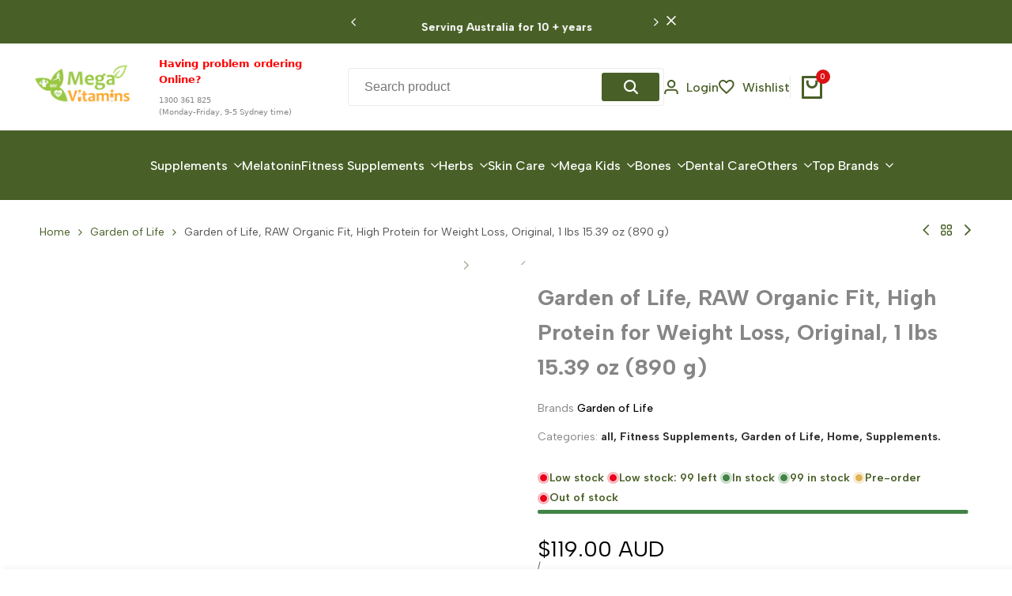

--- FILE ---
content_type: text/html; charset=utf-8
request_url: https://www.megavitamins.com.au/collections/brand-garden-of-life/products/garden-of-life-raw-fit-high-protein-for-weight-loss-450g-10-serves
body_size: 90975
content:
<!doctype html><html class="no-js hdt-pr-img__effect-zoom hdt-badge__shape-round dir--ltr hdt-minimal-products hdt-hidden-products-wishlist hdt-hidden-products-compare" lang="en" dir="ltr">
  <head><meta charset="utf-8">
    <meta http-equiv="X-UA-Compatible" content="IE=edge">
    <meta name="viewport" content="width=device-width,initial-scale=1">
    <meta name="theme-color" content="">
    <link rel="canonical" href="https://www.megavitamins.com.au/products/garden-of-life-raw-fit-high-protein-for-weight-loss-450g-10-serves"><link rel="icon" type="image/png" href="//www.megavitamins.com.au/cdn/shop/files/favicon.png?crop=center&height=32&v=1614323027&width=32">
      <link rel="apple-touch-icon" href="//www.megavitamins.com.au/cdn/shop/files/favicon.png?crop=center&height=48&v=1614323027&width=48"><link rel="preconnect" href="https://fonts.shopifycdn.com" crossorigin><link href="https://fonts.googleapis.com/css2?family=Albert+Sans:ital,wght@0,100..900;1,100..900&amp;family=Playfair+Display:ital,wght@0,400..900;1,400..900&amp;family=Poppins:ital,wght@0,100;0,200;0,300;0,400;0,500;0,600;0,700;0,800;0,900;1,100;1,200;1,300;1,400;1,500;1,600;1,700;1,800;1,900&amp;display=swap" rel="stylesheet"><title>
      Buy RAW Fit Garden of Life Dietary Supplement online in Australia | RAW Fit - High Protein For Weight Loss
 &ndash; Mega Vitamins</title><meta name="description" content="Buy Garden of Life RAW Fit High Protein For Weight Loss 450g - 10 Serves at Megavitamins Online Supplement Store Australia.RAW Fit is a Certified Organic, RAW, Plant-Based Vegan high-protein powder. RAW Fit maintain healthy blood sugar in body.">
<!-- /snippets/social-meta-tags.liquid -->

<meta property="og:site_name" content="Mega Vitamins">
<meta property="og:url" content="https://www.megavitamins.com.au/products/garden-of-life-raw-fit-high-protein-for-weight-loss-450g-10-serves">
<meta property="og:title" content="Buy RAW Fit Garden of Life Dietary Supplement online in Australia | RAW Fit - High Protein For Weight Loss">
<meta property="og:type" content="product">
<meta property="og:description" content="Buy Garden of Life RAW Fit High Protein For Weight Loss 450g - 10 Serves at Megavitamins Online Supplement Store Australia.RAW Fit is a Certified Organic, RAW, Plant-Based Vegan high-protein powder. RAW Fit maintain healthy blood sugar in body."><meta property="og:image" content="http://www.megavitamins.com.au/cdn/shop/files/20.jpg?v=1711593608">
  <meta property="og:image:secure_url" content="https://www.megavitamins.com.au/cdn/shop/files/20.jpg?v=1711593608">
  <meta property="og:image:width" content="800">
  <meta property="og:image:height" content="800"><meta property="og:price:amount" content="119.00">
  <meta property="og:price:currency" content="AUD"><meta name="twitter:site" content="@megavitaminssmo"><meta name="twitter:card" content="summary_large_image">
<meta name="twitter:title" content="Buy RAW Fit Garden of Life Dietary Supplement online in Australia | RAW Fit - High Protein For Weight Loss">
<meta name="twitter:description" content="Buy Garden of Life RAW Fit High Protein For Weight Loss 450g - 10 Serves at Megavitamins Online Supplement Store Australia.RAW Fit is a Certified Organic, RAW, Plant-Based Vegan high-protein powder. RAW Fit maintain healthy blood sugar in body.">
<script async crossorigin fetchpriority="high" src="/cdn/shopifycloud/importmap-polyfill/es-modules-shim.2.4.0.js"></script>
<script>
  window.themeHDN = {
    settings: {
      shopCurency: "AUD",
      currencyFormat: "\u003cspan class= money\u003e${{amount}} AUD\u003c\/span\u003e",
      moneyFormat: "\u003cspan class = money\u003e${{amount}}\u003c\/span\u003e",
      moneyWithCurrencyFormat: "\u003cspan class= money\u003e${{amount}} AUD\u003c\/span\u003e",
      pageType: `product`,
      actionAfterATC: `open_cart_drawer`,
      currencyCodeEnabled: true,
      autoCurrencies: false,
      currencyRound: false,
      revealInView: true
      , shopTimezone: "+1100"}
  };
  document.documentElement.className = document.documentElement.className.replace('no-js', 'js');</script>
<script>if (!(HTMLScriptElement.supports && HTMLScriptElement.supports('importmap'))) { const importMap = document.createElement('script'); importMap.async = true; importMap.src = "//www.megavitamins.com.au/cdn/shop/t/14/assets/importmap.min.js?v=111504132928535020251747115301"; document.head.appendChild(importMap); }</script>
<script type="importmap">
  {
    "imports": {
      "vendor": "//www.megavitamins.com.au/cdn/shop/t/14/assets/vendor.min.js?v=94278592681068290511747115301",
      "global": "//www.megavitamins.com.au/cdn/shop/t/14/assets/global.min.js?v=6125246728591346511747115300",
      "photoswipe": "//www.megavitamins.com.au/cdn/shop/t/14/assets/es-photoswipe.min.js?v=56831319481966336101747115300",
      "dayjs": "//www.megavitamins.com.au/cdn/shop/t/14/assets/day.min.js?v=105690777647603308301747115300"
    }
  }
</script>
<script type="module" src="//www.megavitamins.com.au/cdn/shop/t/14/assets/vendor.min.js?v=94278592681068290511747115301" fetchpriority="high"></script>
<style data-shopify>:root {
    --aspect-ratiocus1: 0.716;
    --scrollbar-w: 0px;
    /* Spacing */
    --spacing-0-2: 0.2rem; /* 2px */
    --spacing-0-4: 0.4rem; /* 4px */
    --spacing-0-6: 0.6rem; /* 6px */
    --spacing-0-8: 0.8rem; /* 8px */
    --spacing-1: 1rem; /* 10px */
    --spacing-1-2: 1.2rem; /* 12px */
    --spacing-1-4: 1.4rem; /* 14px */
    --spacing-1-6: 1.6rem; /* 16px */
    --spacing-1-8: 1.8rem; /* 18px */
    --spacing-2: 2rem; /* 20px */
    --spacing-2-2: 2.2rem; /* 22px */
    --spacing-2-4: 2.4rem; /* 24px */
    --spacing-2-6: 2.6rem; /* 26px */
    --spacing-2-8: 2.8rem; /* 28px */
    --spacing-3: 3rem; /* 30px */
    --spacing-3-2: 3.2rem; /* 32px */
    --spacing-3-4: 3.4rem; /* 34px */
    --spacing-3-6: 3.6rem; /* 36px */
    --spacing-3-8: 3.8rem; /* 38px */
    --spacing-4: 4rem; /* 40px */
    --spacing-4-2: 4.2rem; /* 42px */
    --spacing-4-4: 4.4rem; /* 44px */
    --spacing-4-8: 4.8rem; /* 48px */
    --spacing-5: 5rem; /* 50px */
    --spacing-5-6: 5.6rem; /* 56px */
    --spacing-6: 6rem; /* 60px */
    --spacing-6-4: 6.4rem; /* 64px */
    --spacing-7: 7rem; /* 70px */
    --spacing-7-2: 7.2rem; /* 72px */
    --spacing-8: 8rem; /* 80px */
    --spacing-9: 9rem; /* 90px */
    --spacing-10: 10rem; /* 100px */

    /* Colors */
    --color-base-background: 255 255 255;
    --color-base-text: 134 134 134;
    --color-focus: 213 58 61;
    --payment-terms-background-color: rgb(255 255 255);

    /* Product badge colors */
    --color-on-sale-badge-background: 252 87 50;
    --color-on-sale-badge-text: 255 255 255;
    --color-new-badge-background: 72 212 187;
    --color-new-badge-text: 255 255 255;
    --color-sold-out-badge-background: 242 242 242;
    --color-sold-out-badge-text: 0 0 0;
    --color-pre-order-badge-background: 85 166 83;
    --color-pre-order-badge-text: 255 255 255;
    --color-custom-badge-background: 131 183 53;
    --color-custom-badge-text: 255 255 255;

    /* Notices colors */
    --color-tooltip-background: 35 35 35;
    --color-tooltip-text: 255 255 255;
    --color-success-background: 232 240 233;
    --color-success-text: 66 132 69;
    --color-warning-background: 251 246 234;
    --color-warning-text: 224 178 82;
    --color-error-background: 253 224 228;
    --color-error-text: 235 0 27;--f_family_1: "Albert Sans",  serif;--f_family_2: "Playfair Display",  serif;--f_family_3: "Poppins",  serif;--f_family: var(--f_family_1);/* --bs-font-sans-serif: var(--f_family); */

    --font-body-family: var(--f_family);
    --font-body-weight: 400;
    --font-body-weight-bold: 700;

    --font-heading-family: var('Albert Sans', sans-serif);
    --font-heading-weight: 400;

    --font-body-line-height: 1.6;
    --font-body-spacing: 0.0em;
    --font-heading-scale: 1.0;
    --font-heading-line-height: 1.2;
    --font-heading-spacing: 0.0em;
    --button-line-height: 1.2;

    --h0-size: 8.0rem;
    --h1-size: 8.0rem;
    --h2-size: 5.2rem;
    --h3-size: 4.2rem;
    --h4-size: 3.2rem;
    --h5-size: 2.8rem;
    --h6-size: 1.8rem;

    --h0-size-mb: 5.2rem;
    --h1-size-mb: 2.8rem;
    --h2-size-mb: 2.5rem;
    --h3-size-mb: 2.2rem;
    --h4-size-mb: 2.2rem;
    --h5-size-mb: 2.2rem;
    --h6-size-mb: 1.6rem;

    /* Font sizes */
    --text-xs: 1.0rem;
    --text-sm: 1.2rem;
    --text-base: 1.4rem;
    --text-lg: 1.6rem;
    --text-xl: 1.8rem;
    --text-2xl: 2.0rem;
    --text-4xl: 2.2rem;
    --text-6xl: 2.4rem;
    --text-8xl: 2.6rem;
    --text-10xl: 2.8rem;
    --text-12xl: 3.0rem;
    /* Font Weight */
    --font-light: 300;
    --font-normal: 400;
    --font-medium: 500;
    --font-semibold: 600;
    --font-bold: 700;
    --font-extrabold: 800;
    --font-black: 900;
    --spacing-x: 15px;
    --spacing-y: 15px;

    --container-max-width: 120rem;
    --container-max-width-padding-lg: 130rem;
    --container-max-width-padding-md: 126rem;
    --container-width-margin: 0rem;
    --spacing-sections-desktop: 0px;
    --spacing-sections-mobile: 0px;

    /* Border Radius */
    --rounded-2xs: 0.0rem;
    --rounded-xs: 0.0rem;
    --rounded-sm: 0.0rem;
    --rounded: 0.0rem;
    --rounded-lg: 0.0rem;
    --rounded-full: 9999px;
    --rounded-button: 0.3rem;
    --rounded-input: 0.3rem;
    --rounded-product-card: 0.0rem;
    --rounded-product-media: 0.0rem;
    --rounded-collection-card: 0.0rem;
    --rounded-blog-card: 0.0rem;

    --padding-block-input: var(--spacing-0-6);
    --padding-inline-input: var(--spacing-1);
    --height-input: var(--spacing-4-2);
    --thickness-btn: 0.1rem;

    --cursor-zoom-in-icon: url(//www.megavitamins.com.au/cdn/shop/t/14/assets/cursor-zoom-in.svg?v=88807523373575012131747115300);
    --cursor-close-svg-url: url(//www.megavitamins.com.au/cdn/shop/t/14/assets/cursor-close.svg?v=47636334999695629861747115300);

    /* RTL support */
      --value-logical-flip: 1;
      --value-origin-start: left;
      --value-origin-end: right;}

  /* Color schemes */
  [color-scheme="scheme-1"] {
      --color-background: 255 255 255;
      --gradient-background: #ffffff;
      --color-background2: 242 242 242;

      --color-foreground: 72 95 39;
      --color-foreground2: 84 84 84;
      --color-accent: 219 18 21;
      --color-secondary: 191 191 191;
      --color-tertiary: 128 128 128;

      --color-button: 0 0 0;
      --color-button-text: 255 255 255;
      --color-button-border: 0 0 0;
      --color-secondary-button: 255 255 255;
      --color-secondary-button-text: 0 0 0;

      --hdt-btn-secondary-color: 76 76 76;
      --hdt-btn-secondary-bg: 191 191 191;

      --hdt-btn-tertiary-color: 51 51 51;
      --hdt-btn-tertiary-bg: 128 128 128;
      --color-secondary-brightness: 255 255 255;
      --color-link: 0 0 0;
      --color-accent: 219 18 21;
      --color-line-border: 235 235 235;
      --color-overlay: 0 0 0;
      --payment-terms-background-color: rgb(255 255 255);
      /* Product colors */
      --color-pr-price: 0 0 0;
      --color-pr-sale-price: 219 18 21;
      --color-pr-text: 0 0 0;
      --color-pr-rating: ;
      /* Input colors */
      --color-input-primary: 255 255 255;
      --color-input-secondary: 144 144 144;
    }
  [color-scheme="scheme-2"] {
      --color-background: 255 255 255;
      --gradient-background: #ffffff;
      --color-background2: 255 255 255;

      --color-foreground: 0 0 0;
      --color-foreground2: 84 84 84;
      --color-accent: 72 95 39;
      --color-secondary: 140 183 79;
      --color-tertiary: 199 220 169;

      --color-button: 255 255 255;
      --color-button-text: 72 95 39;
      --color-button-border: 235 235 235;
      --color-secondary-button: 255 255 255;
      --color-secondary-button-text: 0 0 0;

      --hdt-btn-secondary-color: 232 241 220;
      --hdt-btn-secondary-bg: 140 183 79;

      --hdt-btn-tertiary-color: 244 248 238;
      --hdt-btn-tertiary-bg: 199 220 169;
      --color-secondary-brightness: 255 255 255;
      --color-link: 0 0 0;
      --color-accent: 72 95 39;
      --color-line-border: 236 236 236;
      --color-overlay: 0 0 0;
      --payment-terms-background-color: rgb(255 255 255);
      /* Product colors */
      --color-pr-price: 0 0 0;
      --color-pr-sale-price: 219 18 21;
      --color-pr-text: 0 0 0;
      --color-pr-rating: ;
      /* Input colors */
      --color-input-primary: 255 255 255;
      --color-input-secondary: 0 0 0;
    }
  [color-scheme="scheme-3"] {
      --color-background: 255 255 255;
      --gradient-background: #ffffff;
      --color-background2: 255 255 255;

      --color-foreground: 0 0 0;
      --color-foreground2: 0 0 0;
      --color-accent: 219 18 21;
      --color-secondary: 64 64 64;
      --color-tertiary: 128 128 128;

      --color-button: 242 242 242;
      --color-button-text: 0 0 0;
      --color-button-border: 242 242 242;
      --color-secondary-button: 255 255 255;
      --color-secondary-button-text: 0 0 0;

      --hdt-btn-secondary-color: 217 217 217;
      --hdt-btn-secondary-bg: 64 64 64;

      --hdt-btn-tertiary-color: 230 230 230;
      --hdt-btn-tertiary-bg: 128 128 128;
      --color-secondary-brightness: 255 255 255;
      --color-link: 0 0 0;
      --color-accent: 219 18 21;
      --color-line-border: 238 238 238;
      --color-overlay: 0 0 0;
      --payment-terms-background-color: rgb(255 255 255);
      /* Product colors */
      --color-pr-price: 0 0 0;
      --color-pr-sale-price: 219 18 21;
      --color-pr-text: 0 0 0;
      --color-pr-rating: ;
      /* Input colors */
      --color-input-primary: 255 255 255;
      --color-input-secondary: 0 0 0;
    }
  [color-scheme="scheme-4"] {
      --color-background: 245 245 245;
      --gradient-background: #f5f5f5;
      --color-background2: 255 255 255;

      --color-foreground: 0 0 0;
      --color-foreground2: 84 84 84;
      --color-accent: 219 18 21;
      --color-secondary: 191 191 191;
      --color-tertiary: 128 128 128;

      --color-button: 0 0 0;
      --color-button-text: 255 255 255;
      --color-button-border: 0 0 0;
      --color-secondary-button: 245 245 245;
      --color-secondary-button-text: 0 0 0;

      --hdt-btn-secondary-color: 76 76 76;
      --hdt-btn-secondary-bg: 191 191 191;

      --hdt-btn-tertiary-color: 51 51 51;
      --hdt-btn-tertiary-bg: 128 128 128;
      --color-secondary-brightness: 255 255 255;
      --color-link: 0 0 0;
      --color-accent: 219 18 21;
      --color-line-border: 235 235 235;
      --color-overlay: 0 0 0;
      --payment-terms-background-color: rgb(245 245 245);
      /* Product colors */
      --color-pr-price: 0 0 0;
      --color-pr-sale-price: 219 18 21;
      --color-pr-text: 0 0 0;
      --color-pr-rating: ;
      /* Input colors */
      --color-input-primary: 255 255 255;
      --color-input-secondary: 144 144 144;
    }
  [color-scheme="scheme-5"] {
      --color-background: 251 247 240;
      --gradient-background: #fbf7f0;
      --color-background2: 251 247 240;

      --color-foreground: 0 0 0;
      --color-foreground2: 84 84 84;
      --color-accent: 219 18 21;
      --color-secondary: ;
      --color-tertiary: ;

      --color-button: ;
      --color-button-text: ;
      --color-button-border: ;
      --color-secondary-button: 251 247 240;
      --color-secondary-button-text: ;

      --hdt-btn-secondary-color: ;
      --hdt-btn-secondary-bg: ;

      --hdt-btn-tertiary-color: ;
      --hdt-btn-tertiary-bg: ;
      --color-secondary-brightness: 0 0 0;
      --color-link: ;
      --color-accent: 219 18 21;
      --color-line-border: 0 0 0;
      --color-overlay: 0 0 0;
      --payment-terms-background-color: rgb(251 247 240);
      /* Product colors */
      --color-pr-price: 0 0 0;
      --color-pr-sale-price: 219 18 21;
      --color-pr-text: 0 0 0;
      --color-pr-rating: ;
      /* Input colors */
      --color-input-primary: 255 255 255;
      --color-input-secondary: 104 104 104;
    }
  [color-scheme="scheme-67a7ca9f-3333-4245-b79f-2e9849d7e615"] {
      --color-background: 0 0 0;
      --gradient-background: #000000;
      --color-background2: 68 68 68;

      --color-foreground: 255 255 255;
      --color-foreground2: 231 231 231;
      --color-accent: 219 18 21;
      --color-secondary: 64 64 64;
      --color-tertiary: 128 128 128;

      --color-button: 255 255 255;
      --color-button-text: 0 0 0;
      --color-button-border: 255 255 255;
      --color-secondary-button: 0 0 0;
      --color-secondary-button-text: 255 255 255;

      --hdt-btn-secondary-color: 217 217 217;
      --hdt-btn-secondary-bg: 64 64 64;

      --hdt-btn-tertiary-color: 230 230 230;
      --hdt-btn-tertiary-bg: 128 128 128;
      --color-secondary-brightness: 0 0 0;
      --color-link: 255 255 255;
      --color-accent: 219 18 21;
      --color-line-border: 68 68 68;
      --color-overlay: 0 0 0;
      --payment-terms-background-color: rgb(0 0 0);
      /* Product colors */
      --color-pr-price: 255 255 255;
      --color-pr-sale-price: 219 18 21;
      --color-pr-text: 255 255 255;
      --color-pr-rating: ;
      /* Input colors */
      --color-input-primary: 255 255 255;
      --color-input-secondary: 144 144 144;
    }
  [color-scheme="scheme-22"] {
      --color-background: 209 206 198;
      --gradient-background: #d1cec6;
      --color-background2: 255 255 255;

      --color-foreground: 0 0 0;
      --color-foreground2: 0 0 0;
      --color-accent: 219 18 21;
      --color-secondary: 64 64 64;
      --color-tertiary: 128 128 128;

      --color-button: 255 255 255;
      --color-button-text: 0 0 0;
      --color-button-border: 255 255 255;
      --color-secondary-button: 209 206 198;
      --color-secondary-button-text: 0 0 0;

      --hdt-btn-secondary-color: 217 217 217;
      --hdt-btn-secondary-bg: 64 64 64;

      --hdt-btn-tertiary-color: 230 230 230;
      --hdt-btn-tertiary-bg: 128 128 128;
      --color-secondary-brightness: 255 255 255;
      --color-link: 0 0 0;
      --color-accent: 219 18 21;
      --color-line-border: 0 0 0;
      --color-overlay: 255 255 255;
      --payment-terms-background-color: rgb(209 206 198);
      /* Product colors */
      --color-pr-price: 0 0 0;
      --color-pr-sale-price: 219 18 21;
      --color-pr-text: 0 0 0;
      --color-pr-rating: ;
      /* Input colors */
      --color-input-primary: 144 144 144;
      --color-input-secondary: 255 255 255;
    }
  [color-scheme="scheme-33"] {
      --color-background: 198 204 209;
      --gradient-background: #c6ccd1;
      --color-background2: 255 255 255;

      --color-foreground: 0 0 0;
      --color-foreground2: 0 0 0;
      --color-accent: 219 18 21;
      --color-secondary: 64 64 64;
      --color-tertiary: 128 128 128;

      --color-button: 255 255 255;
      --color-button-text: 0 0 0;
      --color-button-border: 255 255 255;
      --color-secondary-button: 198 204 209;
      --color-secondary-button-text: 0 0 0;

      --hdt-btn-secondary-color: 217 217 217;
      --hdt-btn-secondary-bg: 64 64 64;

      --hdt-btn-tertiary-color: 230 230 230;
      --hdt-btn-tertiary-bg: 128 128 128;
      --color-secondary-brightness: 255 255 255;
      --color-link: 0 0 0;
      --color-accent: 219 18 21;
      --color-line-border: 238 238 238;
      --color-overlay: 0 0 0;
      --payment-terms-background-color: rgb(198 204 209);
      /* Product colors */
      --color-pr-price: 0 0 0;
      --color-pr-sale-price: 219 18 21;
      --color-pr-text: 0 0 0;
      --color-pr-rating: ;
      /* Input colors */
      --color-input-primary: 255 255 255;
      --color-input-secondary: 104 104 104;
    }
  [color-scheme="scheme-44"] {
      --color-background: 209 198 198;
      --gradient-background: #d1c6c6;
      --color-background2: 255 255 255;

      --color-foreground: 0 0 0;
      --color-foreground2: 0 0 0;
      --color-accent: 219 18 21;
      --color-secondary: 64 64 64;
      --color-tertiary: 128 128 128;

      --color-button: 255 255 255;
      --color-button-text: 0 0 0;
      --color-button-border: 255 255 255;
      --color-secondary-button: 209 198 198;
      --color-secondary-button-text: ;

      --hdt-btn-secondary-color: 217 217 217;
      --hdt-btn-secondary-bg: 64 64 64;

      --hdt-btn-tertiary-color: 230 230 230;
      --hdt-btn-tertiary-bg: 128 128 128;
      --color-secondary-brightness: 0 0 0;
      --color-link: ;
      --color-accent: 219 18 21;
      --color-line-border: 238 238 238;
      --color-overlay: 0 0 0;
      --payment-terms-background-color: rgb(209 198 198);
      /* Product colors */
      --color-pr-price: 0 0 0;
      --color-pr-sale-price: 219 18 21;
      --color-pr-text: 0 0 0;
      --color-pr-rating: ;
      /* Input colors */
      --color-input-primary: 255 255 255;
      --color-input-secondary: 104 104 104;
    }
  [color-scheme="scheme-55"] {
      --color-background: 101 101 101;
      --gradient-background: #656565;
      --color-background2: 72 95 39;

      --color-foreground: 255 255 255;
      --color-foreground2: 159 159 159;
      --color-accent: 72 95 39;
      --color-secondary: 191 191 191;
      --color-tertiary: 128 128 128;

      --color-button: 0 0 0;
      --color-button-text: 255 255 255;
      --color-button-border: 0 0 0;
      --color-secondary-button: 101 101 101;
      --color-secondary-button-text: 255 255 255;

      --hdt-btn-secondary-color: 76 76 76;
      --hdt-btn-secondary-bg: 191 191 191;

      --hdt-btn-tertiary-color: 51 51 51;
      --hdt-btn-tertiary-bg: 128 128 128;
      --color-secondary-brightness: 0 0 0;
      --color-link: 255 255 255;
      --color-accent: 72 95 39;
      --color-line-border: 238 238 238;
      --color-overlay: 0 0 0;
      --payment-terms-background-color: rgb(101 101 101);
      /* Product colors */
      --color-pr-price: 72 95 39;
      --color-pr-sale-price: 219 18 21;
      --color-pr-text: 0 0 0;
      --color-pr-rating: ;
      /* Input colors */
      --color-input-primary: 255 255 255;
      --color-input-secondary: 104 104 104;
    }
  [color-scheme="scheme-c1965998-fc97-4a7b-bd06-0ed73b84273b"] {
      --color-background: 248 246 242;
      --gradient-background: #f8f6f2;
      --color-background2: 255 255 255;

      --color-foreground: 0 0 0;
      --color-foreground2: 0 0 0;
      --color-accent: 219 18 21;
      --color-secondary: 64 64 64;
      --color-tertiary: 128 128 128;

      --color-button: 255 255 255;
      --color-button-text: 0 0 0;
      --color-button-border: 255 255 255;
      --color-secondary-button: 248 246 242;
      --color-secondary-button-text: 0 0 0;

      --hdt-btn-secondary-color: 217 217 217;
      --hdt-btn-secondary-bg: 64 64 64;

      --hdt-btn-tertiary-color: 230 230 230;
      --hdt-btn-tertiary-bg: 128 128 128;
      --color-secondary-brightness: 255 255 255;
      --color-link: 0 0 0;
      --color-accent: 219 18 21;
      --color-line-border: 238 238 238;
      --color-overlay: 255 255 255;
      --payment-terms-background-color: rgb(248 246 242);
      /* Product colors */
      --color-pr-price: 0 0 0;
      --color-pr-sale-price: 219 18 21;
      --color-pr-text: 0 0 0;
      --color-pr-rating: ;
      /* Input colors */
      --color-input-primary: 144 144 144;
      --color-input-secondary: 255 255 255;
    }
  [color-scheme="scheme-5825b778-654c-4c9a-bc49-f213f6c5ebc1"] {
      --color-background: 255 255 255;
      --gradient-background: #ffffff;
      --color-background2: 255 255 255;

      --color-foreground: 0 0 0;
      --color-foreground2: 84 84 84;
      --color-accent: 219 18 21;
      --color-secondary: 64 64 64;
      --color-tertiary: 128 128 128;

      --color-button: 255 255 255;
      --color-button-text: 0 0 0;
      --color-button-border: 235 235 235;
      --color-secondary-button: 255 255 255;
      --color-secondary-button-text: 0 0 0;

      --hdt-btn-secondary-color: 217 217 217;
      --hdt-btn-secondary-bg: 64 64 64;

      --hdt-btn-tertiary-color: 230 230 230;
      --hdt-btn-tertiary-bg: 128 128 128;
      --color-secondary-brightness: 255 255 255;
      --color-link: 0 0 0;
      --color-accent: 219 18 21;
      --color-line-border: 238 238 238;
      --color-overlay: 0 0 0;
      --payment-terms-background-color: rgb(255 255 255);
      /* Product colors */
      --color-pr-price: 0 0 0;
      --color-pr-sale-price: 219 18 21;
      --color-pr-text: 0 0 0;
      --color-pr-rating: ;
      /* Input colors */
      --color-input-primary: 144 144 144;
      --color-input-secondary: 255 255 255;
    }
  [color-scheme="scheme-2a5110b3-d2a4-4b02-957c-afe5098c6295"] {
      --color-background: 72 95 39;
      --gradient-background: #485f27;
      --color-background2: 255 255 255;

      --color-foreground: 255 247 247;
      --color-foreground2: 255 247 247;
      --color-accent: 219 18 21;
      --color-secondary: 191 191 191;
      --color-tertiary: 128 128 128;

      --color-button: 0 0 0;
      --color-button-text: 255 255 255;
      --color-button-border: 0 0 0;
      --color-secondary-button: 72 95 39;
      --color-secondary-button-text: 0 0 0;

      --hdt-btn-secondary-color: 76 76 76;
      --hdt-btn-secondary-bg: 191 191 191;

      --hdt-btn-tertiary-color: 51 51 51;
      --hdt-btn-tertiary-bg: 128 128 128;
      --color-secondary-brightness: 255 255 255;
      --color-link: 0 0 0;
      --color-accent: 219 18 21;
      --color-line-border: 238 238 238;
      --color-overlay: 255 255 255;
      --payment-terms-background-color: rgb(72 95 39);
      /* Product colors */
      --color-pr-price: 0 0 0;
      --color-pr-sale-price: 219 18 21;
      --color-pr-text: 0 0 0;
      --color-pr-rating: ;
      /* Input colors */
      --color-input-primary: 255 255 255;
      --color-input-secondary: 144 144 144;
    }
  [color-scheme="scheme-11"] {
      --color-background: 255 255 255;
      --gradient-background: #ffffff;
      --color-background2: 247 247 247;

      --color-foreground: 0 0 0;
      --color-foreground2: 84 84 84;
      --color-accent: 219 18 21;
      --color-secondary: 191 191 191;
      --color-tertiary: 128 128 128;

      --color-button: 0 0 0;
      --color-button-text: 255 255 255;
      --color-button-border: 0 0 0;
      --color-secondary-button: 255 255 255;
      --color-secondary-button-text: 0 0 0;

      --hdt-btn-secondary-color: 76 76 76;
      --hdt-btn-secondary-bg: 191 191 191;

      --hdt-btn-tertiary-color: 51 51 51;
      --hdt-btn-tertiary-bg: 128 128 128;
      --color-secondary-brightness: 255 255 255;
      --color-link: 0 0 0;
      --color-accent: 219 18 21;
      --color-line-border: 238 238 238;
      --color-overlay: 0 0 0;
      --payment-terms-background-color: rgb(255 255 255);
      /* Product colors */
      --color-pr-price: 0 0 0;
      --color-pr-sale-price: 219 18 21;
      --color-pr-text: 0 0 0;
      --color-pr-rating: ;
      /* Input colors */
      --color-input-primary: 255 255 255;
      --color-input-secondary: 0 0 0;
    }
  [color-scheme="scheme-4695783b-31d1-4169-87e3-7a4671e53e67"] {
      --color-background: 255 255 255;
      --gradient-background: #ffffff;
      --color-background2: 72 95 39;

      --color-foreground: 255 255 255;
      --color-foreground2: 84 84 84;
      --color-accent: 219 18 21;
      --color-secondary: 191 191 191;
      --color-tertiary: 128 128 128;

      --color-button: 0 0 0;
      --color-button-text: 255 255 255;
      --color-button-border: 0 0 0;
      --color-secondary-button: 255 255 255;
      --color-secondary-button-text: 0 0 0;

      --hdt-btn-secondary-color: 76 76 76;
      --hdt-btn-secondary-bg: 191 191 191;

      --hdt-btn-tertiary-color: 51 51 51;
      --hdt-btn-tertiary-bg: 128 128 128;
      --color-secondary-brightness: 255 255 255;
      --color-link: 0 0 0;
      --color-accent: 219 18 21;
      --color-line-border: 236 236 236;
      --color-overlay: 0 0 0;
      --payment-terms-background-color: rgb(255 255 255);
      /* Product colors */
      --color-pr-price: 0 0 0;
      --color-pr-sale-price: 219 18 21;
      --color-pr-text: 0 0 0;
      --color-pr-rating: ;
      /* Input colors */
      --color-input-primary: 255 255 255;
      --color-input-secondary: 144 144 144;
    }
  [color-scheme="scheme-c21305aa-eaae-469a-aaac-4835c3d5011b"] {
      --color-background: 72 95 39;
      --gradient-background: #485f27;
      --color-background2: 242 242 242;

      --color-foreground: 255 255 255;
      --color-foreground2: 84 84 84;
      --color-accent: 219 18 21;
      --color-secondary: 191 191 191;
      --color-tertiary: 128 128 128;

      --color-button: 0 0 0;
      --color-button-text: 255 255 255;
      --color-button-border: 0 0 0;
      --color-secondary-button: 72 95 39;
      --color-secondary-button-text: 0 0 0;

      --hdt-btn-secondary-color: 76 76 76;
      --hdt-btn-secondary-bg: 191 191 191;

      --hdt-btn-tertiary-color: 51 51 51;
      --hdt-btn-tertiary-bg: 128 128 128;
      --color-secondary-brightness: 255 255 255;
      --color-link: 0 0 0;
      --color-accent: 219 18 21;
      --color-line-border: 235 235 235;
      --color-overlay: 0 0 0;
      --payment-terms-background-color: rgb(72 95 39);
      /* Product colors */
      --color-pr-price: 255 255 255;
      --color-pr-sale-price: 219 18 21;
      --color-pr-text: 255 255 255;
      --color-pr-rating: ;
      /* Input colors */
      --color-input-primary: 255 255 255;
      --color-input-secondary: 144 144 144;
    }
  

  @media screen and (min-width: 768px) {
    :root {
    /* Font sizes */
    --text-xs: 1.0rem;
    --text-sm: 1.2rem;
    --text-base: 1.4rem;
    --text-lg: 1.6rem;
    --text-xl: 1.8rem;
    --text-2xl: 2.0rem;
    --text-4xl: 2.2rem;
    --text-6xl: 2.4rem;
    --text-8xl: 2.6rem;
    --text-10xl: 2.8rem;
    --text-12xl: 3.0rem;
    --spacing-x: 30px;
    --spacing-y: 30px;
    }
  }
  .hdt-btn--size-custom-1 {
    --padding-button: 5px 16px; --height-button: 50px; --font-size-button: 18px;--min-width-btn: 100px; --min-width-btn-dt: 200px;
  }
</style>

<link href="//www.megavitamins.com.au/cdn/shop/t/14/assets/base.css?v=56656235276060024091747115300" rel="stylesheet" type="text/css" media="all" />

<link href="//www.megavitamins.com.au/cdn/shop/t/14/assets/theme.css?v=176933735538719525381747115301" rel="stylesheet" type="text/css" media="all" /><link href="//www.megavitamins.com.au/cdn/shop/t/14/assets/hdt-product-card.scss.css?v=8565272114855723781747115301" rel="stylesheet" type="text/css" media="all" /><script>window.performance && window.performance.mark && window.performance.mark('shopify.content_for_header.start');</script><meta id="shopify-digital-wallet" name="shopify-digital-wallet" content="/2137423939/digital_wallets/dialog">
<link rel="alternate" type="application/json+oembed" href="https://www.megavitamins.com.au/products/garden-of-life-raw-fit-high-protein-for-weight-loss-450g-10-serves.oembed">
<script async="async" src="/checkouts/internal/preloads.js?locale=en-AU"></script>
<script id="shopify-features" type="application/json">{"accessToken":"185d93f185f901d341c722d9af7c367f","betas":["rich-media-storefront-analytics"],"domain":"www.megavitamins.com.au","predictiveSearch":true,"shopId":2137423939,"locale":"en"}</script>
<script>var Shopify = Shopify || {};
Shopify.shop = "mega-vitamins.myshopify.com";
Shopify.locale = "en";
Shopify.currency = {"active":"AUD","rate":"1.0"};
Shopify.country = "AU";
Shopify.theme = {"name":"ecomus-v2-0-0-official","id":134871777347,"schema_name":"Ecomus","schema_version":"2.0.0","theme_store_id":null,"role":"main"};
Shopify.theme.handle = "null";
Shopify.theme.style = {"id":null,"handle":null};
Shopify.cdnHost = "www.megavitamins.com.au/cdn";
Shopify.routes = Shopify.routes || {};
Shopify.routes.root = "/";</script>
<script type="module">!function(o){(o.Shopify=o.Shopify||{}).modules=!0}(window);</script>
<script>!function(o){function n(){var o=[];function n(){o.push(Array.prototype.slice.apply(arguments))}return n.q=o,n}var t=o.Shopify=o.Shopify||{};t.loadFeatures=n(),t.autoloadFeatures=n()}(window);</script>
<script id="shop-js-analytics" type="application/json">{"pageType":"product"}</script>
<script defer="defer" async type="module" src="//www.megavitamins.com.au/cdn/shopifycloud/shop-js/modules/v2/client.init-shop-cart-sync_BdyHc3Nr.en.esm.js"></script>
<script defer="defer" async type="module" src="//www.megavitamins.com.au/cdn/shopifycloud/shop-js/modules/v2/chunk.common_Daul8nwZ.esm.js"></script>
<script type="module">
  await import("//www.megavitamins.com.au/cdn/shopifycloud/shop-js/modules/v2/client.init-shop-cart-sync_BdyHc3Nr.en.esm.js");
await import("//www.megavitamins.com.au/cdn/shopifycloud/shop-js/modules/v2/chunk.common_Daul8nwZ.esm.js");

  window.Shopify.SignInWithShop?.initShopCartSync?.({"fedCMEnabled":true,"windoidEnabled":true});

</script>
<script>(function() {
  var isLoaded = false;
  function asyncLoad() {
    if (isLoaded) return;
    isLoaded = true;
    var urls = ["https:\/\/contactform.hulkapps.com\/skeletopapp.js?shop=mega-vitamins.myshopify.com","https:\/\/wiser.expertvillagemedia.com\/assets\/js\/wiser_script.js?shop=mega-vitamins.myshopify.com","https:\/\/app.carecart.io\/api\/abandoned-cart\/js-script?shop=mega-vitamins.myshopify.com","\/\/searchserverapi.com\/widgets\/shopify\/init.js?a=2m9M4h1b4d\u0026shop=mega-vitamins.myshopify.com"];
    for (var i = 0; i < urls.length; i++) {
      var s = document.createElement('script');
      s.type = 'text/javascript';
      s.async = true;
      s.src = urls[i];
      var x = document.getElementsByTagName('script')[0];
      x.parentNode.insertBefore(s, x);
    }
  };
  if(window.attachEvent) {
    window.attachEvent('onload', asyncLoad);
  } else {
    window.addEventListener('load', asyncLoad, false);
  }
})();</script>
<script id="__st">var __st={"a":2137423939,"offset":39600,"reqid":"4d4d01a2-c732-4596-8388-05a47b662f85-1769025318","pageurl":"www.megavitamins.com.au\/collections\/brand-garden-of-life\/products\/garden-of-life-raw-fit-high-protein-for-weight-loss-450g-10-serves","u":"2dda04d87662","p":"product","rtyp":"product","rid":1596132687939};</script>
<script>window.ShopifyPaypalV4VisibilityTracking = true;</script>
<script id="captcha-bootstrap">!function(){'use strict';const t='contact',e='account',n='new_comment',o=[[t,t],['blogs',n],['comments',n],[t,'customer']],c=[[e,'customer_login'],[e,'guest_login'],[e,'recover_customer_password'],[e,'create_customer']],r=t=>t.map((([t,e])=>`form[action*='/${t}']:not([data-nocaptcha='true']) input[name='form_type'][value='${e}']`)).join(','),a=t=>()=>t?[...document.querySelectorAll(t)].map((t=>t.form)):[];function s(){const t=[...o],e=r(t);return a(e)}const i='password',u='form_key',d=['recaptcha-v3-token','g-recaptcha-response','h-captcha-response',i],f=()=>{try{return window.sessionStorage}catch{return}},m='__shopify_v',_=t=>t.elements[u];function p(t,e,n=!1){try{const o=window.sessionStorage,c=JSON.parse(o.getItem(e)),{data:r}=function(t){const{data:e,action:n}=t;return t[m]||n?{data:e,action:n}:{data:t,action:n}}(c);for(const[e,n]of Object.entries(r))t.elements[e]&&(t.elements[e].value=n);n&&o.removeItem(e)}catch(o){console.error('form repopulation failed',{error:o})}}const l='form_type',E='cptcha';function T(t){t.dataset[E]=!0}const w=window,h=w.document,L='Shopify',v='ce_forms',y='captcha';let A=!1;((t,e)=>{const n=(g='f06e6c50-85a8-45c8-87d0-21a2b65856fe',I='https://cdn.shopify.com/shopifycloud/storefront-forms-hcaptcha/ce_storefront_forms_captcha_hcaptcha.v1.5.2.iife.js',D={infoText:'Protected by hCaptcha',privacyText:'Privacy',termsText:'Terms'},(t,e,n)=>{const o=w[L][v],c=o.bindForm;if(c)return c(t,g,e,D).then(n);var r;o.q.push([[t,g,e,D],n]),r=I,A||(h.body.append(Object.assign(h.createElement('script'),{id:'captcha-provider',async:!0,src:r})),A=!0)});var g,I,D;w[L]=w[L]||{},w[L][v]=w[L][v]||{},w[L][v].q=[],w[L][y]=w[L][y]||{},w[L][y].protect=function(t,e){n(t,void 0,e),T(t)},Object.freeze(w[L][y]),function(t,e,n,w,h,L){const[v,y,A,g]=function(t,e,n){const i=e?o:[],u=t?c:[],d=[...i,...u],f=r(d),m=r(i),_=r(d.filter((([t,e])=>n.includes(e))));return[a(f),a(m),a(_),s()]}(w,h,L),I=t=>{const e=t.target;return e instanceof HTMLFormElement?e:e&&e.form},D=t=>v().includes(t);t.addEventListener('submit',(t=>{const e=I(t);if(!e)return;const n=D(e)&&!e.dataset.hcaptchaBound&&!e.dataset.recaptchaBound,o=_(e),c=g().includes(e)&&(!o||!o.value);(n||c)&&t.preventDefault(),c&&!n&&(function(t){try{if(!f())return;!function(t){const e=f();if(!e)return;const n=_(t);if(!n)return;const o=n.value;o&&e.removeItem(o)}(t);const e=Array.from(Array(32),(()=>Math.random().toString(36)[2])).join('');!function(t,e){_(t)||t.append(Object.assign(document.createElement('input'),{type:'hidden',name:u})),t.elements[u].value=e}(t,e),function(t,e){const n=f();if(!n)return;const o=[...t.querySelectorAll(`input[type='${i}']`)].map((({name:t})=>t)),c=[...d,...o],r={};for(const[a,s]of new FormData(t).entries())c.includes(a)||(r[a]=s);n.setItem(e,JSON.stringify({[m]:1,action:t.action,data:r}))}(t,e)}catch(e){console.error('failed to persist form',e)}}(e),e.submit())}));const S=(t,e)=>{t&&!t.dataset[E]&&(n(t,e.some((e=>e===t))),T(t))};for(const o of['focusin','change'])t.addEventListener(o,(t=>{const e=I(t);D(e)&&S(e,y())}));const B=e.get('form_key'),M=e.get(l),P=B&&M;t.addEventListener('DOMContentLoaded',(()=>{const t=y();if(P)for(const e of t)e.elements[l].value===M&&p(e,B);[...new Set([...A(),...v().filter((t=>'true'===t.dataset.shopifyCaptcha))])].forEach((e=>S(e,t)))}))}(h,new URLSearchParams(w.location.search),n,t,e,['guest_login'])})(!0,!0)}();</script>
<script integrity="sha256-4kQ18oKyAcykRKYeNunJcIwy7WH5gtpwJnB7kiuLZ1E=" data-source-attribution="shopify.loadfeatures" defer="defer" src="//www.megavitamins.com.au/cdn/shopifycloud/storefront/assets/storefront/load_feature-a0a9edcb.js" crossorigin="anonymous"></script>
<script data-source-attribution="shopify.dynamic_checkout.dynamic.init">var Shopify=Shopify||{};Shopify.PaymentButton=Shopify.PaymentButton||{isStorefrontPortableWallets:!0,init:function(){window.Shopify.PaymentButton.init=function(){};var t=document.createElement("script");t.src="https://www.megavitamins.com.au/cdn/shopifycloud/portable-wallets/latest/portable-wallets.en.js",t.type="module",document.head.appendChild(t)}};
</script>
<script data-source-attribution="shopify.dynamic_checkout.buyer_consent">
  function portableWalletsHideBuyerConsent(e){var t=document.getElementById("shopify-buyer-consent"),n=document.getElementById("shopify-subscription-policy-button");t&&n&&(t.classList.add("hidden"),t.setAttribute("aria-hidden","true"),n.removeEventListener("click",e))}function portableWalletsShowBuyerConsent(e){var t=document.getElementById("shopify-buyer-consent"),n=document.getElementById("shopify-subscription-policy-button");t&&n&&(t.classList.remove("hidden"),t.removeAttribute("aria-hidden"),n.addEventListener("click",e))}window.Shopify?.PaymentButton&&(window.Shopify.PaymentButton.hideBuyerConsent=portableWalletsHideBuyerConsent,window.Shopify.PaymentButton.showBuyerConsent=portableWalletsShowBuyerConsent);
</script>
<script>
  function portableWalletsCleanup(e){e&&e.src&&console.error("Failed to load portable wallets script "+e.src);var t=document.querySelectorAll("shopify-accelerated-checkout .shopify-payment-button__skeleton, shopify-accelerated-checkout-cart .wallet-cart-button__skeleton"),e=document.getElementById("shopify-buyer-consent");for(let e=0;e<t.length;e++)t[e].remove();e&&e.remove()}function portableWalletsNotLoadedAsModule(e){e instanceof ErrorEvent&&"string"==typeof e.message&&e.message.includes("import.meta")&&"string"==typeof e.filename&&e.filename.includes("portable-wallets")&&(window.removeEventListener("error",portableWalletsNotLoadedAsModule),window.Shopify.PaymentButton.failedToLoad=e,"loading"===document.readyState?document.addEventListener("DOMContentLoaded",window.Shopify.PaymentButton.init):window.Shopify.PaymentButton.init())}window.addEventListener("error",portableWalletsNotLoadedAsModule);
</script>

<script type="module" src="https://www.megavitamins.com.au/cdn/shopifycloud/portable-wallets/latest/portable-wallets.en.js" onError="portableWalletsCleanup(this)" crossorigin="anonymous"></script>
<script nomodule>
  document.addEventListener("DOMContentLoaded", portableWalletsCleanup);
</script>

<link id="shopify-accelerated-checkout-styles" rel="stylesheet" media="screen" href="https://www.megavitamins.com.au/cdn/shopifycloud/portable-wallets/latest/accelerated-checkout-backwards-compat.css" crossorigin="anonymous">
<style id="shopify-accelerated-checkout-cart">
        #shopify-buyer-consent {
  margin-top: 1em;
  display: inline-block;
  width: 100%;
}

#shopify-buyer-consent.hidden {
  display: none;
}

#shopify-subscription-policy-button {
  background: none;
  border: none;
  padding: 0;
  text-decoration: underline;
  font-size: inherit;
  cursor: pointer;
}

#shopify-subscription-policy-button::before {
  box-shadow: none;
}

      </style>

<script>window.performance && window.performance.mark && window.performance.mark('shopify.content_for_header.end');</script>
<style>

      .jdgm-carousel-wrapper {
    width: 100% !important;
        justify-content: start !important;
    align-items: start !important;
  }
  .jdgm-all-reviews-rating-wrapper{
        text-align: left !important;
  }
  #shopify-block-Abk9BeVp2ZVV2bkhvU__judge_me_reviews_featured_carousel_fDRp8d div{
      max-width: 1200px !important;
  }
  .jdgm-carousel-title{
      font-size: 3.4rem !important;
    color: black !important;
  }
  @media (width<=764px){
  .jdgm-carousel-title-and-link{
        padding: 0 .5rem;
  }
  }

  @media (min-width: 100px) and (max-width: 900px) {
    .jdgm-carousel-title{
        font-size: 2.4rem !important;
    }
    </style>
  <!-- BEGIN app block: shopify://apps/judge-me-reviews/blocks/judgeme_core/61ccd3b1-a9f2-4160-9fe9-4fec8413e5d8 --><!-- Start of Judge.me Core -->






<link rel="dns-prefetch" href="https://cdnwidget.judge.me">
<link rel="dns-prefetch" href="https://cdn.judge.me">
<link rel="dns-prefetch" href="https://cdn1.judge.me">
<link rel="dns-prefetch" href="https://api.judge.me">

<script data-cfasync='false' class='jdgm-settings-script'>window.jdgmSettings={"pagination":5,"disable_web_reviews":false,"badge_no_review_text":"No reviews","badge_n_reviews_text":"{{ n }} review/reviews","hide_badge_preview_if_no_reviews":true,"badge_hide_text":false,"enforce_center_preview_badge":false,"widget_title":"Customer Reviews","widget_open_form_text":"Write a review","widget_close_form_text":"Cancel review","widget_refresh_page_text":"Refresh page","widget_summary_text":"Based on {{ number_of_reviews }} review/reviews","widget_no_review_text":"Be the first to write a review","widget_name_field_text":"Display name","widget_verified_name_field_text":"Verified Name (public)","widget_name_placeholder_text":"Display name","widget_required_field_error_text":"This field is required.","widget_email_field_text":"Email address","widget_verified_email_field_text":"Verified Email (private, can not be edited)","widget_email_placeholder_text":"Your email address","widget_email_field_error_text":"Please enter a valid email address.","widget_rating_field_text":"Rating","widget_review_title_field_text":"Review Title","widget_review_title_placeholder_text":"Give your review a title","widget_review_body_field_text":"Review content","widget_review_body_placeholder_text":"Start writing here...","widget_pictures_field_text":"Picture/Video (optional)","widget_submit_review_text":"Submit Review","widget_submit_verified_review_text":"Submit Verified Review","widget_submit_success_msg_with_auto_publish":"Thank you! Please refresh the page in a few moments to see your review. You can remove or edit your review by logging into \u003ca href='https://judge.me/login' target='_blank' rel='nofollow noopener'\u003eJudge.me\u003c/a\u003e","widget_submit_success_msg_no_auto_publish":"Thank you! Your review will be published as soon as it is approved by the shop admin. You can remove or edit your review by logging into \u003ca href='https://judge.me/login' target='_blank' rel='nofollow noopener'\u003eJudge.me\u003c/a\u003e","widget_show_default_reviews_out_of_total_text":"Showing {{ n_reviews_shown }} out of {{ n_reviews }} reviews.","widget_show_all_link_text":"Show all","widget_show_less_link_text":"Show less","widget_author_said_text":"{{ reviewer_name }} said:","widget_days_text":"{{ n }} days ago","widget_weeks_text":"{{ n }} week/weeks ago","widget_months_text":"{{ n }} month/months ago","widget_years_text":"{{ n }} year/years ago","widget_yesterday_text":"Yesterday","widget_today_text":"Today","widget_replied_text":"\u003e\u003e {{ shop_name }} replied:","widget_read_more_text":"Read more","widget_reviewer_name_as_initial":"","widget_rating_filter_color":"#fbcd0a","widget_rating_filter_see_all_text":"See all reviews","widget_sorting_most_recent_text":"Most Recent","widget_sorting_highest_rating_text":"Highest Rating","widget_sorting_lowest_rating_text":"Lowest Rating","widget_sorting_with_pictures_text":"Only Pictures","widget_sorting_most_helpful_text":"Most Helpful","widget_open_question_form_text":"Ask a question","widget_reviews_subtab_text":"Reviews","widget_questions_subtab_text":"Questions","widget_question_label_text":"Question","widget_answer_label_text":"Answer","widget_question_placeholder_text":"Write your question here","widget_submit_question_text":"Submit Question","widget_question_submit_success_text":"Thank you for your question! We will notify you once it gets answered.","verified_badge_text":"Verified","verified_badge_bg_color":"","verified_badge_text_color":"","verified_badge_placement":"left-of-reviewer-name","widget_review_max_height":"","widget_hide_border":false,"widget_social_share":false,"widget_thumb":false,"widget_review_location_show":false,"widget_location_format":"","all_reviews_include_out_of_store_products":true,"all_reviews_out_of_store_text":"(out of store)","all_reviews_pagination":100,"all_reviews_product_name_prefix_text":"about","enable_review_pictures":true,"enable_question_anwser":false,"widget_theme":"default","review_date_format":"mm/dd/yyyy","default_sort_method":"most-recent","widget_product_reviews_subtab_text":"Product Reviews","widget_shop_reviews_subtab_text":"Shop Reviews","widget_other_products_reviews_text":"Reviews for other products","widget_store_reviews_subtab_text":"Store reviews","widget_no_store_reviews_text":"This store hasn't received any reviews yet","widget_web_restriction_product_reviews_text":"This product hasn't received any reviews yet","widget_no_items_text":"No items found","widget_show_more_text":"Show more","widget_write_a_store_review_text":"Write a Store Review","widget_other_languages_heading":"Reviews in Other Languages","widget_translate_review_text":"Translate review to {{ language }}","widget_translating_review_text":"Translating...","widget_show_original_translation_text":"Show original ({{ language }})","widget_translate_review_failed_text":"Review couldn't be translated.","widget_translate_review_retry_text":"Retry","widget_translate_review_try_again_later_text":"Try again later","show_product_url_for_grouped_product":false,"widget_sorting_pictures_first_text":"Pictures First","show_pictures_on_all_rev_page_mobile":false,"show_pictures_on_all_rev_page_desktop":false,"floating_tab_hide_mobile_install_preference":false,"floating_tab_button_name":"★ Reviews","floating_tab_title":"Let customers speak for us","floating_tab_button_color":"","floating_tab_button_background_color":"","floating_tab_url":"","floating_tab_url_enabled":false,"floating_tab_tab_style":"text","all_reviews_text_badge_text":"Customers rate us {{ shop.metafields.judgeme.all_reviews_rating | round: 1 }}/5 based on {{ shop.metafields.judgeme.all_reviews_count }} reviews.","all_reviews_text_badge_text_branded_style":"{{ shop.metafields.judgeme.all_reviews_rating | round: 1 }} out of 5 stars based on {{ shop.metafields.judgeme.all_reviews_count }} reviews","is_all_reviews_text_badge_a_link":false,"show_stars_for_all_reviews_text_badge":false,"all_reviews_text_badge_url":"","all_reviews_text_style":"branded","all_reviews_text_color_style":"judgeme_brand_color","all_reviews_text_color":"#108474","all_reviews_text_show_jm_brand":false,"featured_carousel_show_header":true,"featured_carousel_title":"Words from our valued customers","testimonials_carousel_title":"Customers are saying","videos_carousel_title":"Real customer stories","cards_carousel_title":"Customers are saying","featured_carousel_count_text":"from {{ n }} reviews","featured_carousel_add_link_to_all_reviews_page":false,"featured_carousel_url":"","featured_carousel_show_images":true,"featured_carousel_autoslide_interval":20,"featured_carousel_arrows_on_the_sides":false,"featured_carousel_height":250,"featured_carousel_width":80,"featured_carousel_image_size":0,"featured_carousel_image_height":250,"featured_carousel_arrow_color":"#000000","verified_count_badge_style":"branded","verified_count_badge_orientation":"horizontal","verified_count_badge_color_style":"judgeme_brand_color","verified_count_badge_color":"#108474","is_verified_count_badge_a_link":false,"verified_count_badge_url":"","verified_count_badge_show_jm_brand":true,"widget_rating_preset_default":5,"widget_first_sub_tab":"product-reviews","widget_show_histogram":true,"widget_histogram_use_custom_color":false,"widget_pagination_use_custom_color":false,"widget_star_use_custom_color":false,"widget_verified_badge_use_custom_color":false,"widget_write_review_use_custom_color":false,"picture_reminder_submit_button":"Upload Pictures","enable_review_videos":false,"mute_video_by_default":false,"widget_sorting_videos_first_text":"Videos First","widget_review_pending_text":"Pending","featured_carousel_items_for_large_screen":5,"social_share_options_order":"Facebook,Twitter","remove_microdata_snippet":false,"disable_json_ld":false,"enable_json_ld_products":false,"preview_badge_show_question_text":false,"preview_badge_no_question_text":"No questions","preview_badge_n_question_text":"{{ number_of_questions }} question/questions","qa_badge_show_icon":false,"qa_badge_position":"same-row","remove_judgeme_branding":false,"widget_add_search_bar":false,"widget_search_bar_placeholder":"Search","widget_sorting_verified_only_text":"Verified only","featured_carousel_theme":"aligned","featured_carousel_show_rating":true,"featured_carousel_show_title":true,"featured_carousel_show_body":true,"featured_carousel_show_date":false,"featured_carousel_show_reviewer":true,"featured_carousel_show_product":false,"featured_carousel_header_background_color":"#108474","featured_carousel_header_text_color":"#ffffff","featured_carousel_name_product_separator":"reviewed","featured_carousel_full_star_background":"#108474","featured_carousel_empty_star_background":"#dadada","featured_carousel_vertical_theme_background":"#f9fafb","featured_carousel_verified_badge_enable":true,"featured_carousel_verified_badge_color":"#108474","featured_carousel_border_style":"round","featured_carousel_review_line_length_limit":3,"featured_carousel_more_reviews_button_text":"Read more reviews","featured_carousel_view_product_button_text":"View product","all_reviews_page_load_reviews_on":"scroll","all_reviews_page_load_more_text":"Load More Reviews","disable_fb_tab_reviews":false,"enable_ajax_cdn_cache":false,"widget_advanced_speed_features":5,"widget_public_name_text":"displayed publicly like","default_reviewer_name":"John Smith","default_reviewer_name_has_non_latin":true,"widget_reviewer_anonymous":"Anonymous","medals_widget_title":"Judge.me Review Medals","medals_widget_background_color":"#f9fafb","medals_widget_position":"footer_all_pages","medals_widget_border_color":"#f9fafb","medals_widget_verified_text_position":"right","medals_widget_use_monochromatic_version":false,"medals_widget_elements_color":"#108474","show_reviewer_avatar":true,"widget_invalid_yt_video_url_error_text":"Not a YouTube video URL","widget_max_length_field_error_text":"Please enter no more than {0} characters.","widget_show_country_flag":false,"widget_show_collected_via_shop_app":true,"widget_verified_by_shop_badge_style":"light","widget_verified_by_shop_text":"Verified by Shop","widget_show_photo_gallery":false,"widget_load_with_code_splitting":true,"widget_ugc_install_preference":false,"widget_ugc_title":"Made by us, Shared by you","widget_ugc_subtitle":"Tag us to see your picture featured in our page","widget_ugc_arrows_color":"#ffffff","widget_ugc_primary_button_text":"Buy Now","widget_ugc_primary_button_background_color":"#108474","widget_ugc_primary_button_text_color":"#ffffff","widget_ugc_primary_button_border_width":"0","widget_ugc_primary_button_border_style":"none","widget_ugc_primary_button_border_color":"#108474","widget_ugc_primary_button_border_radius":"25","widget_ugc_secondary_button_text":"Load More","widget_ugc_secondary_button_background_color":"#ffffff","widget_ugc_secondary_button_text_color":"#108474","widget_ugc_secondary_button_border_width":"2","widget_ugc_secondary_button_border_style":"solid","widget_ugc_secondary_button_border_color":"#108474","widget_ugc_secondary_button_border_radius":"25","widget_ugc_reviews_button_text":"View Reviews","widget_ugc_reviews_button_background_color":"#ffffff","widget_ugc_reviews_button_text_color":"#108474","widget_ugc_reviews_button_border_width":"2","widget_ugc_reviews_button_border_style":"solid","widget_ugc_reviews_button_border_color":"#108474","widget_ugc_reviews_button_border_radius":"25","widget_ugc_reviews_button_link_to":"judgeme-reviews-page","widget_ugc_show_post_date":true,"widget_ugc_max_width":"800","widget_rating_metafield_value_type":true,"widget_primary_color":"#368410","widget_enable_secondary_color":false,"widget_secondary_color":"#edf5f5","widget_summary_average_rating_text":"{{ average_rating }} out of 5","widget_media_grid_title":"Customer photos \u0026 videos","widget_media_grid_see_more_text":"See more","widget_round_style":false,"widget_show_product_medals":true,"widget_verified_by_judgeme_text":"Verified by Judge.me","widget_show_store_medals":true,"widget_verified_by_judgeme_text_in_store_medals":"Verified by Judge.me","widget_media_field_exceed_quantity_message":"Sorry, we can only accept {{ max_media }} for one review.","widget_media_field_exceed_limit_message":"{{ file_name }} is too large, please select a {{ media_type }} less than {{ size_limit }}MB.","widget_review_submitted_text":"Review Submitted!","widget_question_submitted_text":"Question Submitted!","widget_close_form_text_question":"Cancel","widget_write_your_answer_here_text":"Write your answer here","widget_enabled_branded_link":true,"widget_show_collected_by_judgeme":false,"widget_reviewer_name_color":"","widget_write_review_text_color":"","widget_write_review_bg_color":"","widget_collected_by_judgeme_text":"collected by Judge.me","widget_pagination_type":"standard","widget_load_more_text":"Load More","widget_load_more_color":"#108474","widget_full_review_text":"Full Review","widget_read_more_reviews_text":"Read More Reviews","widget_read_questions_text":"Read Questions","widget_questions_and_answers_text":"Questions \u0026 Answers","widget_verified_by_text":"Verified by","widget_verified_text":"Verified","widget_number_of_reviews_text":"{{ number_of_reviews }} reviews","widget_back_button_text":"Back","widget_next_button_text":"Next","widget_custom_forms_filter_button":"Filters","custom_forms_style":"horizontal","widget_show_review_information":false,"how_reviews_are_collected":"How reviews are collected?","widget_show_review_keywords":false,"widget_gdpr_statement":"How we use your data: We'll only contact you about the review you left, and only if necessary. By submitting your review, you agree to Judge.me's \u003ca href='https://judge.me/terms' target='_blank' rel='nofollow noopener'\u003eterms\u003c/a\u003e, \u003ca href='https://judge.me/privacy' target='_blank' rel='nofollow noopener'\u003eprivacy\u003c/a\u003e and \u003ca href='https://judge.me/content-policy' target='_blank' rel='nofollow noopener'\u003econtent\u003c/a\u003e policies.","widget_multilingual_sorting_enabled":false,"widget_translate_review_content_enabled":false,"widget_translate_review_content_method":"manual","popup_widget_review_selection":"automatically_with_pictures","popup_widget_round_border_style":true,"popup_widget_show_title":true,"popup_widget_show_body":true,"popup_widget_show_reviewer":false,"popup_widget_show_product":true,"popup_widget_show_pictures":true,"popup_widget_use_review_picture":true,"popup_widget_show_on_home_page":true,"popup_widget_show_on_product_page":true,"popup_widget_show_on_collection_page":true,"popup_widget_show_on_cart_page":true,"popup_widget_position":"bottom_left","popup_widget_first_review_delay":5,"popup_widget_duration":5,"popup_widget_interval":5,"popup_widget_review_count":5,"popup_widget_hide_on_mobile":true,"review_snippet_widget_round_border_style":false,"review_snippet_widget_card_color":"#FFFFFF","review_snippet_widget_slider_arrows_background_color":"#FFFFFF","review_snippet_widget_slider_arrows_color":"#000000","review_snippet_widget_star_color":"#108474","show_product_variant":false,"all_reviews_product_variant_label_text":"Variant: ","widget_show_verified_branding":true,"widget_ai_summary_title":"Customers say","widget_ai_summary_disclaimer":"AI-powered review summary based on recent customer reviews","widget_show_ai_summary":false,"widget_show_ai_summary_bg":false,"widget_show_review_title_input":true,"redirect_reviewers_invited_via_email":"external_form","request_store_review_after_product_review":false,"request_review_other_products_in_order":false,"review_form_color_scheme":"default","review_form_corner_style":"square","review_form_star_color":{},"review_form_text_color":"#333333","review_form_background_color":"#ffffff","review_form_field_background_color":"#fafafa","review_form_button_color":{},"review_form_button_text_color":"#ffffff","review_form_modal_overlay_color":"#000000","review_content_screen_title_text":"How would you rate this product?","review_content_introduction_text":"We would love it if you would share a bit about your experience.","store_review_form_title_text":"How would you rate this store?","store_review_form_introduction_text":"We would love it if you would share a bit about your experience.","show_review_guidance_text":true,"one_star_review_guidance_text":"Poor","five_star_review_guidance_text":"Great","customer_information_screen_title_text":"About you","customer_information_introduction_text":"Please tell us more about you.","custom_questions_screen_title_text":"Your experience in more detail","custom_questions_introduction_text":"Here are a few questions to help us understand more about your experience.","review_submitted_screen_title_text":"Thanks for your review!","review_submitted_screen_thank_you_text":"We are processing it and it will appear on the store soon.","review_submitted_screen_email_verification_text":"Please confirm your email by clicking the link we just sent you. This helps us keep reviews authentic.","review_submitted_request_store_review_text":"Would you like to share your experience of shopping with us?","review_submitted_review_other_products_text":"Would you like to review these products?","store_review_screen_title_text":"Would you like to share your experience of shopping with us?","store_review_introduction_text":"We value your feedback and use it to improve. Please share any thoughts or suggestions you have.","reviewer_media_screen_title_picture_text":"Share a picture","reviewer_media_introduction_picture_text":"Upload a photo to support your review.","reviewer_media_screen_title_video_text":"Share a video","reviewer_media_introduction_video_text":"Upload a video to support your review.","reviewer_media_screen_title_picture_or_video_text":"Share a picture or video","reviewer_media_introduction_picture_or_video_text":"Upload a photo or video to support your review.","reviewer_media_youtube_url_text":"Paste your Youtube URL here","advanced_settings_next_step_button_text":"Next","advanced_settings_close_review_button_text":"Close","modal_write_review_flow":false,"write_review_flow_required_text":"Required","write_review_flow_privacy_message_text":"We respect your privacy.","write_review_flow_anonymous_text":"Post review as anonymous","write_review_flow_visibility_text":"This won't be visible to other customers.","write_review_flow_multiple_selection_help_text":"Select as many as you like","write_review_flow_single_selection_help_text":"Select one option","write_review_flow_required_field_error_text":"This field is required","write_review_flow_invalid_email_error_text":"Please enter a valid email address","write_review_flow_max_length_error_text":"Max. {{ max_length }} characters.","write_review_flow_media_upload_text":"\u003cb\u003eClick to upload\u003c/b\u003e or drag and drop","write_review_flow_gdpr_statement":"We'll only contact you about your review if necessary. By submitting your review, you agree to our \u003ca href='https://judge.me/terms' target='_blank' rel='nofollow noopener'\u003eterms and conditions\u003c/a\u003e and \u003ca href='https://judge.me/privacy' target='_blank' rel='nofollow noopener'\u003eprivacy policy\u003c/a\u003e.","rating_only_reviews_enabled":false,"show_negative_reviews_help_screen":false,"new_review_flow_help_screen_rating_threshold":3,"negative_review_resolution_screen_title_text":"Tell us more","negative_review_resolution_text":"Your experience matters to us. If there were issues with your purchase, we're here to help. Feel free to reach out to us, we'd love the opportunity to make things right.","negative_review_resolution_button_text":"Contact us","negative_review_resolution_proceed_with_review_text":"Leave a review","negative_review_resolution_subject":"Issue with purchase from {{ shop_name }}.{{ order_name }}","preview_badge_collection_page_install_status":true,"widget_review_custom_css":"","preview_badge_custom_css":"","preview_badge_stars_count":"5-stars","featured_carousel_custom_css":".jdgm-all-reviews-rating-wrapper{\n    padding: 25px !important;\n}\n.jdgm-carousel-wrapper {\n    width: 100%;\n    margin: 0;\n      width: 100%;\n}\n.jdgm-carousel-title{\n    text-align: left;\nfont-weight: 500;\n    border-left: 5px solid #485f27;\n    padding-left: 10px;\n}\n\n.jdgm-carousel-wrapper .jdgm-all-reviews-rating-wrapper {\n    display: block;\n    text-align: left;\n}\n","floating_tab_custom_css":"","all_reviews_widget_custom_css":"","medals_widget_custom_css":"","verified_badge_custom_css":"","all_reviews_text_custom_css":"","transparency_badges_collected_via_store_invite":false,"transparency_badges_from_another_provider":false,"transparency_badges_collected_from_store_visitor":false,"transparency_badges_collected_by_verified_review_provider":false,"transparency_badges_earned_reward":false,"transparency_badges_collected_via_store_invite_text":"Review collected via store invitation","transparency_badges_from_another_provider_text":"Review collected from another provider","transparency_badges_collected_from_store_visitor_text":"Review collected from a store visitor","transparency_badges_written_in_google_text":"Review written in Google","transparency_badges_written_in_etsy_text":"Review written in Etsy","transparency_badges_written_in_shop_app_text":"Review written in Shop App","transparency_badges_earned_reward_text":"Review earned a reward for future purchase","product_review_widget_per_page":10,"widget_store_review_label_text":"Review about the store","checkout_comment_extension_title_on_product_page":"Customer Comments","checkout_comment_extension_num_latest_comment_show":5,"checkout_comment_extension_format":"name_and_timestamp","checkout_comment_customer_name":"last_initial","checkout_comment_comment_notification":true,"preview_badge_collection_page_install_preference":false,"preview_badge_home_page_install_preference":false,"preview_badge_product_page_install_preference":false,"review_widget_install_preference":"","review_carousel_install_preference":false,"floating_reviews_tab_install_preference":"none","verified_reviews_count_badge_install_preference":false,"all_reviews_text_install_preference":false,"review_widget_best_location":false,"judgeme_medals_install_preference":false,"review_widget_revamp_enabled":false,"review_widget_qna_enabled":false,"review_widget_header_theme":"minimal","review_widget_widget_title_enabled":true,"review_widget_header_text_size":"medium","review_widget_header_text_weight":"regular","review_widget_average_rating_style":"compact","review_widget_bar_chart_enabled":true,"review_widget_bar_chart_type":"numbers","review_widget_bar_chart_style":"standard","review_widget_expanded_media_gallery_enabled":false,"review_widget_reviews_section_theme":"standard","review_widget_image_style":"thumbnails","review_widget_review_image_ratio":"square","review_widget_stars_size":"medium","review_widget_verified_badge":"standard_text","review_widget_review_title_text_size":"medium","review_widget_review_text_size":"medium","review_widget_review_text_length":"medium","review_widget_number_of_columns_desktop":3,"review_widget_carousel_transition_speed":5,"review_widget_custom_questions_answers_display":"always","review_widget_button_text_color":"#FFFFFF","review_widget_text_color":"#000000","review_widget_lighter_text_color":"#7B7B7B","review_widget_corner_styling":"soft","review_widget_review_word_singular":"review","review_widget_review_word_plural":"reviews","review_widget_voting_label":"Helpful?","review_widget_shop_reply_label":"Reply from {{ shop_name }}:","review_widget_filters_title":"Filters","qna_widget_question_word_singular":"Question","qna_widget_question_word_plural":"Questions","qna_widget_answer_reply_label":"Answer from {{ answerer_name }}:","qna_content_screen_title_text":"Ask a question about this product","qna_widget_question_required_field_error_text":"Please enter your question.","qna_widget_flow_gdpr_statement":"We'll only contact you about your question if necessary. By submitting your question, you agree to our \u003ca href='https://judge.me/terms' target='_blank' rel='nofollow noopener'\u003eterms and conditions\u003c/a\u003e and \u003ca href='https://judge.me/privacy' target='_blank' rel='nofollow noopener'\u003eprivacy policy\u003c/a\u003e.","qna_widget_question_submitted_text":"Thanks for your question!","qna_widget_close_form_text_question":"Close","qna_widget_question_submit_success_text":"We’ll notify you by email when your question is answered.","all_reviews_widget_v2025_enabled":false,"all_reviews_widget_v2025_header_theme":"default","all_reviews_widget_v2025_widget_title_enabled":true,"all_reviews_widget_v2025_header_text_size":"medium","all_reviews_widget_v2025_header_text_weight":"regular","all_reviews_widget_v2025_average_rating_style":"compact","all_reviews_widget_v2025_bar_chart_enabled":true,"all_reviews_widget_v2025_bar_chart_type":"numbers","all_reviews_widget_v2025_bar_chart_style":"standard","all_reviews_widget_v2025_expanded_media_gallery_enabled":false,"all_reviews_widget_v2025_show_store_medals":true,"all_reviews_widget_v2025_show_photo_gallery":true,"all_reviews_widget_v2025_show_review_keywords":false,"all_reviews_widget_v2025_show_ai_summary":false,"all_reviews_widget_v2025_show_ai_summary_bg":false,"all_reviews_widget_v2025_add_search_bar":false,"all_reviews_widget_v2025_default_sort_method":"most-recent","all_reviews_widget_v2025_reviews_per_page":10,"all_reviews_widget_v2025_reviews_section_theme":"default","all_reviews_widget_v2025_image_style":"thumbnails","all_reviews_widget_v2025_review_image_ratio":"square","all_reviews_widget_v2025_stars_size":"medium","all_reviews_widget_v2025_verified_badge":"bold_badge","all_reviews_widget_v2025_review_title_text_size":"medium","all_reviews_widget_v2025_review_text_size":"medium","all_reviews_widget_v2025_review_text_length":"medium","all_reviews_widget_v2025_number_of_columns_desktop":3,"all_reviews_widget_v2025_carousel_transition_speed":5,"all_reviews_widget_v2025_custom_questions_answers_display":"always","all_reviews_widget_v2025_show_product_variant":false,"all_reviews_widget_v2025_show_reviewer_avatar":true,"all_reviews_widget_v2025_reviewer_name_as_initial":"","all_reviews_widget_v2025_review_location_show":false,"all_reviews_widget_v2025_location_format":"","all_reviews_widget_v2025_show_country_flag":false,"all_reviews_widget_v2025_verified_by_shop_badge_style":"light","all_reviews_widget_v2025_social_share":false,"all_reviews_widget_v2025_social_share_options_order":"Facebook,Twitter,LinkedIn,Pinterest","all_reviews_widget_v2025_pagination_type":"standard","all_reviews_widget_v2025_button_text_color":"#FFFFFF","all_reviews_widget_v2025_text_color":"#000000","all_reviews_widget_v2025_lighter_text_color":"#7B7B7B","all_reviews_widget_v2025_corner_styling":"soft","all_reviews_widget_v2025_title":"Customer reviews","all_reviews_widget_v2025_ai_summary_title":"Customers say about this store","all_reviews_widget_v2025_no_review_text":"Be the first to write a review","platform":"shopify","branding_url":"https://app.judge.me/reviews","branding_text":"Powered by Judge.me","locale":"en","reply_name":"Mega Vitamins","widget_version":"3.0","footer":true,"autopublish":true,"review_dates":true,"enable_custom_form":false,"shop_locale":"en","enable_multi_locales_translations":false,"show_review_title_input":true,"review_verification_email_status":"always","can_be_branded":true,"reply_name_text":"Mega Vitamins"};</script> <style class='jdgm-settings-style'>.jdgm-xx{left:0}:root{--jdgm-primary-color: #368410;--jdgm-secondary-color: rgba(54,132,16,0.1);--jdgm-star-color: #368410;--jdgm-write-review-text-color: white;--jdgm-write-review-bg-color: #368410;--jdgm-paginate-color: #368410;--jdgm-border-radius: 0;--jdgm-reviewer-name-color: #368410}.jdgm-histogram__bar-content{background-color:#368410}.jdgm-rev[data-verified-buyer=true] .jdgm-rev__icon.jdgm-rev__icon:after,.jdgm-rev__buyer-badge.jdgm-rev__buyer-badge{color:white;background-color:#368410}.jdgm-review-widget--small .jdgm-gallery.jdgm-gallery .jdgm-gallery__thumbnail-link:nth-child(8) .jdgm-gallery__thumbnail-wrapper.jdgm-gallery__thumbnail-wrapper:before{content:"See more"}@media only screen and (min-width: 768px){.jdgm-gallery.jdgm-gallery .jdgm-gallery__thumbnail-link:nth-child(8) .jdgm-gallery__thumbnail-wrapper.jdgm-gallery__thumbnail-wrapper:before{content:"See more"}}.jdgm-prev-badge[data-average-rating='0.00']{display:none !important}.jdgm-author-all-initials{display:none !important}.jdgm-author-last-initial{display:none !important}.jdgm-rev-widg__title{visibility:hidden}.jdgm-rev-widg__summary-text{visibility:hidden}.jdgm-prev-badge__text{visibility:hidden}.jdgm-rev__prod-link-prefix:before{content:'about'}.jdgm-rev__variant-label:before{content:'Variant: '}.jdgm-rev__out-of-store-text:before{content:'(out of store)'}@media only screen and (min-width: 768px){.jdgm-rev__pics .jdgm-rev_all-rev-page-picture-separator,.jdgm-rev__pics .jdgm-rev__product-picture{display:none}}@media only screen and (max-width: 768px){.jdgm-rev__pics .jdgm-rev_all-rev-page-picture-separator,.jdgm-rev__pics .jdgm-rev__product-picture{display:none}}.jdgm-preview-badge[data-template="product"]{display:none !important}.jdgm-preview-badge[data-template="collection"]{display:none !important}.jdgm-preview-badge[data-template="index"]{display:none !important}.jdgm-review-widget[data-from-snippet="true"]{display:none !important}.jdgm-verified-count-badget[data-from-snippet="true"]{display:none !important}.jdgm-carousel-wrapper[data-from-snippet="true"]{display:none !important}.jdgm-all-reviews-text[data-from-snippet="true"]{display:none !important}.jdgm-medals-section[data-from-snippet="true"]{display:none !important}.jdgm-ugc-media-wrapper[data-from-snippet="true"]{display:none !important}.jdgm-rev__transparency-badge[data-badge-type="review_collected_via_store_invitation"]{display:none !important}.jdgm-rev__transparency-badge[data-badge-type="review_collected_from_another_provider"]{display:none !important}.jdgm-rev__transparency-badge[data-badge-type="review_collected_from_store_visitor"]{display:none !important}.jdgm-rev__transparency-badge[data-badge-type="review_written_in_etsy"]{display:none !important}.jdgm-rev__transparency-badge[data-badge-type="review_written_in_google_business"]{display:none !important}.jdgm-rev__transparency-badge[data-badge-type="review_written_in_shop_app"]{display:none !important}.jdgm-rev__transparency-badge[data-badge-type="review_earned_for_future_purchase"]{display:none !important}.jdgm-review-snippet-widget .jdgm-rev-snippet-widget__cards-container .jdgm-rev-snippet-card{border-radius:0px;background:#fff}.jdgm-review-snippet-widget .jdgm-rev-snippet-widget__cards-container .jdgm-rev-snippet-card__rev-rating .jdgm-star{color:#108474}.jdgm-review-snippet-widget .jdgm-rev-snippet-widget__prev-btn,.jdgm-review-snippet-widget .jdgm-rev-snippet-widget__next-btn{border-radius:0px;background:#fff}.jdgm-review-snippet-widget .jdgm-rev-snippet-widget__prev-btn>svg,.jdgm-review-snippet-widget .jdgm-rev-snippet-widget__next-btn>svg{fill:#000}.jdgm-full-rev-modal.rev-snippet-widget .jm-mfp-container .jm-mfp-content,.jdgm-full-rev-modal.rev-snippet-widget .jm-mfp-container .jdgm-full-rev__icon,.jdgm-full-rev-modal.rev-snippet-widget .jm-mfp-container .jdgm-full-rev__pic-img,.jdgm-full-rev-modal.rev-snippet-widget .jm-mfp-container .jdgm-full-rev__reply{border-radius:0px}.jdgm-full-rev-modal.rev-snippet-widget .jm-mfp-container .jdgm-full-rev[data-verified-buyer="true"] .jdgm-full-rev__icon::after{border-radius:0px}.jdgm-full-rev-modal.rev-snippet-widget .jm-mfp-container .jdgm-full-rev .jdgm-rev__buyer-badge{border-radius:calc( 0px / 2 )}.jdgm-full-rev-modal.rev-snippet-widget .jm-mfp-container .jdgm-full-rev .jdgm-full-rev__replier::before{content:'Mega Vitamins'}.jdgm-full-rev-modal.rev-snippet-widget .jm-mfp-container .jdgm-full-rev .jdgm-full-rev__product-button{border-radius:calc( 0px * 6 )}
</style> <style class='jdgm-settings-style'></style>

  
  
  
  <style class='jdgm-miracle-styles'>
  @-webkit-keyframes jdgm-spin{0%{-webkit-transform:rotate(0deg);-ms-transform:rotate(0deg);transform:rotate(0deg)}100%{-webkit-transform:rotate(359deg);-ms-transform:rotate(359deg);transform:rotate(359deg)}}@keyframes jdgm-spin{0%{-webkit-transform:rotate(0deg);-ms-transform:rotate(0deg);transform:rotate(0deg)}100%{-webkit-transform:rotate(359deg);-ms-transform:rotate(359deg);transform:rotate(359deg)}}@font-face{font-family:'JudgemeStar';src:url("[data-uri]") format("woff");font-weight:normal;font-style:normal}.jdgm-star{font-family:'JudgemeStar';display:inline !important;text-decoration:none !important;padding:0 4px 0 0 !important;margin:0 !important;font-weight:bold;opacity:1;-webkit-font-smoothing:antialiased;-moz-osx-font-smoothing:grayscale}.jdgm-star:hover{opacity:1}.jdgm-star:last-of-type{padding:0 !important}.jdgm-star.jdgm--on:before{content:"\e000"}.jdgm-star.jdgm--off:before{content:"\e001"}.jdgm-star.jdgm--half:before{content:"\e002"}.jdgm-widget *{margin:0;line-height:1.4;-webkit-box-sizing:border-box;-moz-box-sizing:border-box;box-sizing:border-box;-webkit-overflow-scrolling:touch}.jdgm-hidden{display:none !important;visibility:hidden !important}.jdgm-temp-hidden{display:none}.jdgm-spinner{width:40px;height:40px;margin:auto;border-radius:50%;border-top:2px solid #eee;border-right:2px solid #eee;border-bottom:2px solid #eee;border-left:2px solid #ccc;-webkit-animation:jdgm-spin 0.8s infinite linear;animation:jdgm-spin 0.8s infinite linear}.jdgm-spinner:empty{display:block}.jdgm-prev-badge{display:block !important}

</style>
<style class='jdgm-miracle-styles'>
  @font-face{font-family:'JudgemeStar';src:url("[data-uri]") format("woff");font-weight:normal;font-style:normal}

</style>


  
  
   


<script data-cfasync='false' class='jdgm-script'>
!function(e){window.jdgm=window.jdgm||{},jdgm.CDN_HOST="https://cdnwidget.judge.me/",jdgm.CDN_HOST_ALT="https://cdn2.judge.me/cdn/widget_frontend/",jdgm.API_HOST="https://api.judge.me/",jdgm.CDN_BASE_URL="https://cdn.shopify.com/extensions/019be17e-f3a5-7af8-ad6f-79a9f502fb85/judgeme-extensions-305/assets/",
jdgm.docReady=function(d){(e.attachEvent?"complete"===e.readyState:"loading"!==e.readyState)?
setTimeout(d,0):e.addEventListener("DOMContentLoaded",d)},jdgm.loadCSS=function(d,t,o,a){
!o&&jdgm.loadCSS.requestedUrls.indexOf(d)>=0||(jdgm.loadCSS.requestedUrls.push(d),
(a=e.createElement("link")).rel="stylesheet",a.class="jdgm-stylesheet",a.media="nope!",
a.href=d,a.onload=function(){this.media="all",t&&setTimeout(t)},e.body.appendChild(a))},
jdgm.loadCSS.requestedUrls=[],jdgm.loadJS=function(e,d){var t=new XMLHttpRequest;
t.onreadystatechange=function(){4===t.readyState&&(Function(t.response)(),d&&d(t.response))},
t.open("GET",e),t.onerror=function(){if(e.indexOf(jdgm.CDN_HOST)===0&&jdgm.CDN_HOST_ALT!==jdgm.CDN_HOST){var f=e.replace(jdgm.CDN_HOST,jdgm.CDN_HOST_ALT);jdgm.loadJS(f,d)}},t.send()},jdgm.docReady((function(){(window.jdgmLoadCSS||e.querySelectorAll(
".jdgm-widget, .jdgm-all-reviews-page").length>0)&&(jdgmSettings.widget_load_with_code_splitting?
parseFloat(jdgmSettings.widget_version)>=3?jdgm.loadCSS(jdgm.CDN_HOST+"widget_v3/base.css"):
jdgm.loadCSS(jdgm.CDN_HOST+"widget/base.css"):jdgm.loadCSS(jdgm.CDN_HOST+"shopify_v2.css"),
jdgm.loadJS(jdgm.CDN_HOST+"loa"+"der.js"))}))}(document);
</script>
<noscript><link rel="stylesheet" type="text/css" media="all" href="https://cdnwidget.judge.me/shopify_v2.css"></noscript>

<!-- BEGIN app snippet: theme_fix_tags --><script>
  (function() {
    var jdgmThemeFixes = null;
    if (!jdgmThemeFixes) return;
    var thisThemeFix = jdgmThemeFixes[Shopify.theme.id];
    if (!thisThemeFix) return;

    if (thisThemeFix.html) {
      document.addEventListener("DOMContentLoaded", function() {
        var htmlDiv = document.createElement('div');
        htmlDiv.classList.add('jdgm-theme-fix-html');
        htmlDiv.innerHTML = thisThemeFix.html;
        document.body.append(htmlDiv);
      });
    };

    if (thisThemeFix.css) {
      var styleTag = document.createElement('style');
      styleTag.classList.add('jdgm-theme-fix-style');
      styleTag.innerHTML = thisThemeFix.css;
      document.head.append(styleTag);
    };

    if (thisThemeFix.js) {
      var scriptTag = document.createElement('script');
      scriptTag.classList.add('jdgm-theme-fix-script');
      scriptTag.innerHTML = thisThemeFix.js;
      document.head.append(scriptTag);
    };
  })();
</script>
<!-- END app snippet -->
<!-- End of Judge.me Core -->



<!-- END app block --><!-- BEGIN app block: shopify://apps/wiser-ai-upsell-cross-sell/blocks/wiser-popup-block/3f966edc-9a4a-465c-a4df-436d2a39160d --><div class="evm-wiser-popup-mainsection" ws-data-embed="true" ws-data-popup="2.0"></div><!-- BEGIN app snippet: wiser_new_common_code -->





  <div id="evmWiserWidegts"></div>
  <div id="evm_quickViewModel"></div>
  
  <script>
    var wsExcludeProducts = ``;
    if (wsExcludeProducts.startsWith(",")) { wsExcludeProducts = wsExcludeProducts.slice(1); }
    window.__wsPopupStatus =  false ;
    window.__wsPopupPageStatus = ``;
    window.__wsPopupPageSetts = `` ? JSON.parse(``) : '';
    window.__wsPopupAllPageStatus = ``;
    window.__wsPopupAllPageSetts = `` ? JSON.parse(``) : '';
    window.__wsPageWgtSetts = `{"recommended_products_status":"false","trending_products_status":"false","recently_viewed_status":"false","new_arrivals_status":"false","related_products_status":"true","featured_collections_status":"false","popular_products_status":"true","recommended_products_title":"","trending_products_title":"","recently_viewed_title":"Recently Viewed Product","most_popular_title":"Top Selling Products","related_title":"Related Products","featured_collections":"","new_arrivals_title":"","collection_name":"","product_view_type":"recently-viewed,evm-new-arrivals-product,evm-related-product,evm-featured-collections-product,evm-most-popular-products,evm-recommended-products,evm-also-bought-products,trending-products","alsobought_title":"Frequently Bought Together","alsobought_status":"true","related_browsing_title":"","related_browsing_status":"false","recent_purchased_title":"","recent_purchased_status":"false","recent_purchased_recom_title":"","recent_purchased_recom_status":"false"}` ? JSON.parse(`{"recommended_products_status":"false","trending_products_status":"false","recently_viewed_status":"false","new_arrivals_status":"false","related_products_status":"true","featured_collections_status":"false","popular_products_status":"true","recommended_products_title":"","trending_products_title":"","recently_viewed_title":"Recently Viewed Product","most_popular_title":"Top Selling Products","related_title":"Related Products","featured_collections":"","new_arrivals_title":"","collection_name":"","product_view_type":"recently-viewed,evm-new-arrivals-product,evm-related-product,evm-featured-collections-product,evm-most-popular-products,evm-recommended-products,evm-also-bought-products,trending-products","alsobought_title":"Frequently Bought Together","alsobought_status":"true","related_browsing_title":"","related_browsing_status":"false","recent_purchased_title":"","recent_purchased_status":"false","recent_purchased_recom_title":"","recent_purchased_recom_status":"false"}`) : '';
    window.__wsCartPageWgtSetts = `{"recommended_products_status":"false","trending_products_status":"false","recently_viewed_status":"true","new_arrivals_status":"false","related_products_status":"false","featured_collections_status":"false","popular_products_status":"false","recommended_products_title":"","trending_products_title":"","recently_viewed_title":"Recently Viewed Product","most_popular_title":"","related_title":"","featured_collections":"","new_arrivals_title":"","collection_name":"","product_view_type":"trending-products,recently-viewed,evm-new-arrivals-product,evm-featured-collections-product,evm-most-popular-products,evm-related-product,evm-recommended-products","alsobought_title":"","alsobought_status":"false","related_browsing_title":"","related_browsing_status":"false","recent_purchased_title":"","recent_purchased_status":"false","recent_purchased_recom_title":"","recent_purchased_recom_status":"false"}` ? JSON.parse(`{"recommended_products_status":"false","trending_products_status":"false","recently_viewed_status":"true","new_arrivals_status":"false","related_products_status":"false","featured_collections_status":"false","popular_products_status":"false","recommended_products_title":"","trending_products_title":"","recently_viewed_title":"Recently Viewed Product","most_popular_title":"","related_title":"","featured_collections":"","new_arrivals_title":"","collection_name":"","product_view_type":"trending-products,recently-viewed,evm-new-arrivals-product,evm-featured-collections-product,evm-most-popular-products,evm-related-product,evm-recommended-products","alsobought_title":"","alsobought_status":"false","related_browsing_title":"","related_browsing_status":"false","recent_purchased_title":"","recent_purchased_status":"false","recent_purchased_recom_title":"","recent_purchased_recom_status":"false"}`) : '';
    window.__wsAccessToken = `a187753bbe9e7411a274c624d434a03c`;
    window.__wsCustomJsAfterAtc = `"wiseraddedtocart()"` ? JSON.parse(`"wiseraddedtocart()"`.replace(/[\r\n]+/g, '\\n').replace(/\t/g, '\\t')) : '';
    window.__wsExcludeProds = wsExcludeProducts;
    window.__wsCartDwrSetts =  {} ;
    window.__wsFbtSettings = `{"display_way":"related","template":"alsobought_template2","manual_product":"","alsobought_location":"theme_app_block","custom_selector":"evm-also-bought-products","also_total":"3","fbt_related_display_way":"shopify_based_related","fbt_handpicked_display_way":"same_collection","fbt_skip_options":"","fbt_handpicked_display_way_fallback":"false","fbt_handpicked_skip_options":"","fbt_disc_status":null,"fbt_partial_bundle":"no","fbt_min_max_pdct":"3","fbt_disc_type":"percentage","fbt_min_bndl_price":"100.00","fbt_disc_perc":"30","fbt_disc_amt_fix":"10.00","fbt_disc_msg":"Get a discount by purchasing all these products together","fbt_disc_apld_msg":"Bundle discount will be applied at checkout"}` ? JSON.parse(`{"display_way":"related","template":"alsobought_template2","manual_product":"","alsobought_location":"theme_app_block","custom_selector":"evm-also-bought-products","also_total":"3","fbt_related_display_way":"shopify_based_related","fbt_handpicked_display_way":"same_collection","fbt_skip_options":"","fbt_handpicked_display_way_fallback":"false","fbt_handpicked_skip_options":"","fbt_disc_status":null,"fbt_partial_bundle":"no","fbt_min_max_pdct":"3","fbt_disc_type":"percentage","fbt_min_bndl_price":"100.00","fbt_disc_perc":"30","fbt_disc_amt_fix":"10.00","fbt_disc_msg":"Get a discount by purchasing all these products together","fbt_disc_apld_msg":"Bundle discount will be applied at checkout"}`) : '';
    window.__wsGnrlSetts = `{"template":"template2","app_plan":"","no_of_products":"15","heading_title_align":"left","heading_font_size":"34","heading_font_color":"000000","show_product_title":"true","product_title_align":"left","product_title_font_size":"16","product_title_font_color":"000000","enable_truncate_title":"true","truncate_title":"30","enable_add_to_cart":"true","add_to_cart_text":"Add to cart","addcart_button_background":"485F27","show_price":"true","price_font_size":"14","price_font_color":"000000","ori_price_font_color":"000000","imgsize":"640X640","product_view":"slider","product_view_type":"","setting_status":"advanced","enable_redirection":"false","products_per_slider":"6","design_version":"2","price_align":"left","show_compare_price":"true","price_filter_widget_type":[],"price_filter_enable":"false","price_filter_min":0,"price_filter_max":100000,"shopify_product_review":"false","review_publickey":"","yotpo_review_publickey":"","yotpo_review_instanceid":"","hover_image":"true","hide_ofs":"false","addcart_button_font":"FFFFFF","price_tax":0,"hide_oos_variants":"true","custom_css":".ws_widgets_heading {\r\n    font-size: 3.4rem;\r\n    font-weight: 500;\r\n    border-left: 5px solid #485f27;\r\n    padding-left: 10px;\r\n}\r\n\r\n.swiper-button-next.ws-swiper-button, .swiper-button-prev.ws-swiper-button {\r\n    border: solid 1px #000;\r\n    top: 28%;\r\n}\r\n\r\n.swiper-button-next.ws-swiper-button .ws_navigation_next, .swiper-button-prev.ws-swiper-button .ws_navigation_prev {\r\n    width: 14px;\r\n    height: 14px;\r\n}\r\n\r\n.ws_Product_Button {\r\n    border-radius: max(3px, var(--rounded-button));\r\n    font-size: var(--text-sm);\r\n    font-weight: var(--font-bold);\r\n    line-height: 1.2;\r\n    padding: 10px;\r\n    width: 100%;\r\n    border: solid 1px #000;\r\n    box-sizing: border-box;\r\n    font-family: 'Albert Sans', serif;\r\n    text-transform: uppercase;\r\n}\r\n\r\n.swiper-button-next.ws-swiper-button:hover, .swiper-button-prev.ws-swiper-button:hover {\r\n    color: #485f27;\r\n    background-color: #ffffff;\r\n    border-color: #485f27;\r\n}\r\n.ws_fbt_layout2 .ws_fbt_atc_wrapper .ws_Product_Button {\r\n    color: #fff;\r\n    background-color: #485f27;\r\n}\r\na.ws-product-title-link {\r\n    font-family: var(--font-body-family);\r\n    font-weight: 400;\r\n}\r\n\r\n.ws_product_price_wrapper {\r\n    font-family: var(--font-body-family);\r\n    font-weight: 600;\r\n}\r\n.ws_inr_main_wgt .ws_success_msg {\r\n    bottom: -15px;\r\n}\r\n.ws_Product_Button:hover {\r\n    color: #485f27;\r\n    background-color: transparent;\r\n}\r\n.ws_fbt_product_details [type=checkbox]:checked:hover, .ws_fbt_product_details [type=radio]:checked:hover {\r\n    background-color: #000;\r\n}\r\n.ws_card_wrapper:hover .ws_Product_Button::after {\r\n    border-inline-start-color: #485f27!important;}\r\n.ws_card_info.ws_card_buttom {\r\n    gap: 1.2rem;\r\n}\r\n.ws-widget-section .swiper-horizontal {\r\n    padding: 0!important;\r\n}\r\n    .ws-widget-section  {\r\n        padding: 0 15px;\r\n    }\r\n.evm-also-bought-products:not(:has(.ws_fbt_widget_design)) .ws_widgets_heading {\r\n    font-size: 25px;\r\n}\r\n@media (max-width: 768px) {\r\n.evm-also-bought-products:not(:has(.ws_fbt_widget_design)) .ws_widgets_heading {\r\n    font-size: 20px;\r\n}\r\n.ws_card_info.ws_card_buttom {\r\n    gap: 1.2rem;\r\n}\r\n}\r\n\r\n@media (min-width: 1024px) {\r\n    .ws_inr_main_wgt .ws-widget-section  {\r\n        max-width: var(--container-max-width-padding-lg);\r\n        padding: 0 5rem;\r\n    }\r\n.ws_inr_main_wgt .ws_card_wrapper:hover  .ws_Product_Button {\r\n    opacity: 1;\r\n}\r\n\r\n.ws_card_info.ws_card_buttom {\r\n    transform: translateY(-58px);\r\n    transition: all .1s, transform .4s \r\nease var(--seconds, 0s), color .4s, background-color .4s;\r\n    z-index: 0;\r\n}\r\n\r\n.ws_inr_main_wgt .ws_card_wrapper:hover .ws_card_info.ws_card_buttom {\r\n    transform: translateY(0px);\r\n}\r\n.ws_card_header.square, .ws_card_header.square_crop {\r\n    z-index: 5;\r\n}\r\n}\r\n\r\n\r\n.template-index .evm-most-popular-products.ws_inr_main_wgt .ws_card_info_top.ws_template2 {\r\n    padding-top: 10px;\r\n}\r\n\r\n.template-index .evm-most-popular-products.ws_inr_main_wgt .ws_Product_Button {\r\n    background: #fff!important;\r\n    color: #485f27!important;\r\n}\r\n\r\n\r\n.template-index .evm-most-popular-products.ws_inr_main_wgt path {\r\n    color: #485f27 !important;\r\n}\r\n\r\n.template-index .evm-most-popular-products.ws_inr_main_wgt .ws_product_price_wrapper, .template-index .evm-most-popular-products.ws_inr_main_wgt a.ws-product-title-link, .template-index .evm-most-popular-products.ws_inr_main_wgt .ws_widgets_heading, .template-index .evm-most-popular-products.ws_inr_main_wgt .ws_success_msg  {\r\n    color: #fff!important;\r\n}","not_allow_decimal":"false","currency_before":"","currency_after":"","addcart_confirmation_msg":"Added to cart!","viewcart_confirmation_msg":"View cart","countinue_confirmation_msg":"Continue shopping.","or_confirmation_msg":"or","shopify_product_convertor":"false","tax_type":null,"outofstock_msg":"Product is out of stock.","wiser_wishlist_option":"false","wiserlist_icon_color":"373333","thankyoupage_viewtype":"slider","allow_comma_inprice":"false","mobile_product_view":"slider","mobile_products_per_slider":"2","ipad_products_per_slider":"4","enable_addtocart_msg":"true","developer_settings":{"heading":{"heading_html_tag":"h4","heading_custom_class":""},"title":{"enabled":null,"title_html_tag":"","title_custom_class":""},"price":{"enabled":null,"price_tag":"","price_class":"","price_compair_class":null},"ws_button_toggle":{"enabled":null,"button_html_tag":"","button_custom_class":"","button_type":"button","button_position":"top"},"ws_vendor_toggle":{"enabled":false,"vendor_html_tag":"","vendor_custom_class":""},"ws_badge_toggle":{"enabled":false,"badge_position":"top_right","badge_custom_class":"","badge_max_badges":null},"ws_wishlist_toggle":{"enabled":false,"wishlist_position":"top_right"},"ws_layout_order":{"layout":["product_title","price","review","options"]},"ws_image_slider":{"enabled":false,"image_pagination":false,"image_pagination_clickable":false,"image_pagination_dynamicBullets":false,"image_pagination_type":"bullets","image_slider_effect":"","image_enable_autplay":false,"image_autoplay_time":10,"image_slider_loop":false,"image_slider_grabCursor":false,"image_slider_navigation":false,"image_width_range":"30","image_height_range":"30","image_radius_range":"30","image_ws_nav_btn_color":"FFFFFF","image_ws_nav_btn_background":"FFFFFF","image_ws_nav_btn_hover":"FFFFFF","slider_arrow_position":"","image_autoplay":{"delay":"2000","disableOnInteraction":true}},"ws_imagesize":"square_crop","back_to_old_widget":"2","view_div_html":"","metafield":null},"slider_settings":{"pagination":{"enabled":false,"type":"bullets","clickable":true,"dynamicBullets":true},"navigation":{"enabled":true,"evm_slider_width":"40","evm_slider_height":"40","evm_slider_radius":"40","nav_font_color":"000000","evm_custom_arrow_setting":"&lt;svg xmlns=&quot;http:\/\/www.w3.org\/2000\/svg&quot; width=&quot;7&quot; height=&quot;11&quot; viewBox=&quot;0 0 7 11&quot; fill=&quot;none&quot;&gt;&lt;path d=&quot;M1.5 11L7 5.5L1.5 0L0.52375 0.97625L5.0475 5.5L0.52375 10.0238L1.5 11Z&quot; fill=&quot;currentColor&quot;&gt;&lt;\/path&gt;&lt;\/svg&gt;","nav_background_color":"FFFFFF","nav_hover_color":"FFFFFF","slider_position":"center"},"scrollbar":{"enabled":false,"hide":false},"slider_effect":"slide","ws_slider_autoplay":"false","slidesPerView":"6","spaceBetween":"30","effect":"slide","dir":"ltr","centeredSlides":false,"grabCursor":false,"loop":false,"cssMode":false,"resizeObserver":false,"wcustom_textarea_settings":""}}` ? JSON.parse(`{"template":"template2","app_plan":"","no_of_products":"15","heading_title_align":"left","heading_font_size":"34","heading_font_color":"000000","show_product_title":"true","product_title_align":"left","product_title_font_size":"16","product_title_font_color":"000000","enable_truncate_title":"true","truncate_title":"30","enable_add_to_cart":"true","add_to_cart_text":"Add to cart","addcart_button_background":"485F27","show_price":"true","price_font_size":"14","price_font_color":"000000","ori_price_font_color":"000000","imgsize":"640X640","product_view":"slider","product_view_type":"","setting_status":"advanced","enable_redirection":"false","products_per_slider":"6","design_version":"2","price_align":"left","show_compare_price":"true","price_filter_widget_type":[],"price_filter_enable":"false","price_filter_min":0,"price_filter_max":100000,"shopify_product_review":"false","review_publickey":"","yotpo_review_publickey":"","yotpo_review_instanceid":"","hover_image":"true","hide_ofs":"false","addcart_button_font":"FFFFFF","price_tax":0,"hide_oos_variants":"true","custom_css":".ws_widgets_heading {\r\n    font-size: 3.4rem;\r\n    font-weight: 500;\r\n    border-left: 5px solid #485f27;\r\n    padding-left: 10px;\r\n}\r\n\r\n.swiper-button-next.ws-swiper-button, .swiper-button-prev.ws-swiper-button {\r\n    border: solid 1px #000;\r\n    top: 28%;\r\n}\r\n\r\n.swiper-button-next.ws-swiper-button .ws_navigation_next, .swiper-button-prev.ws-swiper-button .ws_navigation_prev {\r\n    width: 14px;\r\n    height: 14px;\r\n}\r\n\r\n.ws_Product_Button {\r\n    border-radius: max(3px, var(--rounded-button));\r\n    font-size: var(--text-sm);\r\n    font-weight: var(--font-bold);\r\n    line-height: 1.2;\r\n    padding: 10px;\r\n    width: 100%;\r\n    border: solid 1px #000;\r\n    box-sizing: border-box;\r\n    font-family: 'Albert Sans', serif;\r\n    text-transform: uppercase;\r\n}\r\n\r\n.swiper-button-next.ws-swiper-button:hover, .swiper-button-prev.ws-swiper-button:hover {\r\n    color: #485f27;\r\n    background-color: #ffffff;\r\n    border-color: #485f27;\r\n}\r\n.ws_fbt_layout2 .ws_fbt_atc_wrapper .ws_Product_Button {\r\n    color: #fff;\r\n    background-color: #485f27;\r\n}\r\na.ws-product-title-link {\r\n    font-family: var(--font-body-family);\r\n    font-weight: 400;\r\n}\r\n\r\n.ws_product_price_wrapper {\r\n    font-family: var(--font-body-family);\r\n    font-weight: 600;\r\n}\r\n.ws_inr_main_wgt .ws_success_msg {\r\n    bottom: -15px;\r\n}\r\n.ws_Product_Button:hover {\r\n    color: #485f27;\r\n    background-color: transparent;\r\n}\r\n.ws_fbt_product_details [type=checkbox]:checked:hover, .ws_fbt_product_details [type=radio]:checked:hover {\r\n    background-color: #000;\r\n}\r\n.ws_card_wrapper:hover .ws_Product_Button::after {\r\n    border-inline-start-color: #485f27!important;}\r\n.ws_card_info.ws_card_buttom {\r\n    gap: 1.2rem;\r\n}\r\n.ws-widget-section .swiper-horizontal {\r\n    padding: 0!important;\r\n}\r\n    .ws-widget-section  {\r\n        padding: 0 15px;\r\n    }\r\n.evm-also-bought-products:not(:has(.ws_fbt_widget_design)) .ws_widgets_heading {\r\n    font-size: 25px;\r\n}\r\n@media (max-width: 768px) {\r\n.evm-also-bought-products:not(:has(.ws_fbt_widget_design)) .ws_widgets_heading {\r\n    font-size: 20px;\r\n}\r\n.ws_card_info.ws_card_buttom {\r\n    gap: 1.2rem;\r\n}\r\n}\r\n\r\n@media (min-width: 1024px) {\r\n    .ws_inr_main_wgt .ws-widget-section  {\r\n        max-width: var(--container-max-width-padding-lg);\r\n        padding: 0 5rem;\r\n    }\r\n.ws_inr_main_wgt .ws_card_wrapper:hover  .ws_Product_Button {\r\n    opacity: 1;\r\n}\r\n\r\n.ws_card_info.ws_card_buttom {\r\n    transform: translateY(-58px);\r\n    transition: all .1s, transform .4s \r\nease var(--seconds, 0s), color .4s, background-color .4s;\r\n    z-index: 0;\r\n}\r\n\r\n.ws_inr_main_wgt .ws_card_wrapper:hover .ws_card_info.ws_card_buttom {\r\n    transform: translateY(0px);\r\n}\r\n.ws_card_header.square, .ws_card_header.square_crop {\r\n    z-index: 5;\r\n}\r\n}\r\n\r\n\r\n.template-index .evm-most-popular-products.ws_inr_main_wgt .ws_card_info_top.ws_template2 {\r\n    padding-top: 10px;\r\n}\r\n\r\n.template-index .evm-most-popular-products.ws_inr_main_wgt .ws_Product_Button {\r\n    background: #fff!important;\r\n    color: #485f27!important;\r\n}\r\n\r\n\r\n.template-index .evm-most-popular-products.ws_inr_main_wgt path {\r\n    color: #485f27 !important;\r\n}\r\n\r\n.template-index .evm-most-popular-products.ws_inr_main_wgt .ws_product_price_wrapper, .template-index .evm-most-popular-products.ws_inr_main_wgt a.ws-product-title-link, .template-index .evm-most-popular-products.ws_inr_main_wgt .ws_widgets_heading, .template-index .evm-most-popular-products.ws_inr_main_wgt .ws_success_msg  {\r\n    color: #fff!important;\r\n}","not_allow_decimal":"false","currency_before":"","currency_after":"","addcart_confirmation_msg":"Added to cart!","viewcart_confirmation_msg":"View cart","countinue_confirmation_msg":"Continue shopping.","or_confirmation_msg":"or","shopify_product_convertor":"false","tax_type":null,"outofstock_msg":"Product is out of stock.","wiser_wishlist_option":"false","wiserlist_icon_color":"373333","thankyoupage_viewtype":"slider","allow_comma_inprice":"false","mobile_product_view":"slider","mobile_products_per_slider":"2","ipad_products_per_slider":"4","enable_addtocart_msg":"true","developer_settings":{"heading":{"heading_html_tag":"h4","heading_custom_class":""},"title":{"enabled":null,"title_html_tag":"","title_custom_class":""},"price":{"enabled":null,"price_tag":"","price_class":"","price_compair_class":null},"ws_button_toggle":{"enabled":null,"button_html_tag":"","button_custom_class":"","button_type":"button","button_position":"top"},"ws_vendor_toggle":{"enabled":false,"vendor_html_tag":"","vendor_custom_class":""},"ws_badge_toggle":{"enabled":false,"badge_position":"top_right","badge_custom_class":"","badge_max_badges":null},"ws_wishlist_toggle":{"enabled":false,"wishlist_position":"top_right"},"ws_layout_order":{"layout":["product_title","price","review","options"]},"ws_image_slider":{"enabled":false,"image_pagination":false,"image_pagination_clickable":false,"image_pagination_dynamicBullets":false,"image_pagination_type":"bullets","image_slider_effect":"","image_enable_autplay":false,"image_autoplay_time":10,"image_slider_loop":false,"image_slider_grabCursor":false,"image_slider_navigation":false,"image_width_range":"30","image_height_range":"30","image_radius_range":"30","image_ws_nav_btn_color":"FFFFFF","image_ws_nav_btn_background":"FFFFFF","image_ws_nav_btn_hover":"FFFFFF","slider_arrow_position":"","image_autoplay":{"delay":"2000","disableOnInteraction":true}},"ws_imagesize":"square_crop","back_to_old_widget":"2","view_div_html":"","metafield":null},"slider_settings":{"pagination":{"enabled":false,"type":"bullets","clickable":true,"dynamicBullets":true},"navigation":{"enabled":true,"evm_slider_width":"40","evm_slider_height":"40","evm_slider_radius":"40","nav_font_color":"000000","evm_custom_arrow_setting":"&lt;svg xmlns=&quot;http:\/\/www.w3.org\/2000\/svg&quot; width=&quot;7&quot; height=&quot;11&quot; viewBox=&quot;0 0 7 11&quot; fill=&quot;none&quot;&gt;&lt;path d=&quot;M1.5 11L7 5.5L1.5 0L0.52375 0.97625L5.0475 5.5L0.52375 10.0238L1.5 11Z&quot; fill=&quot;currentColor&quot;&gt;&lt;\/path&gt;&lt;\/svg&gt;","nav_background_color":"FFFFFF","nav_hover_color":"FFFFFF","slider_position":"center"},"scrollbar":{"enabled":false,"hide":false},"slider_effect":"slide","ws_slider_autoplay":"false","slidesPerView":"6","spaceBetween":"30","effect":"slide","dir":"ltr","centeredSlides":false,"grabCursor":false,"loop":false,"cssMode":false,"resizeObserver":false,"wcustom_textarea_settings":""}}`.replace(/[\r\n]+/g, '\\n').replace(/\t/g, '\\t')) : '';
    window.__wsTranslations = `` ? JSON.parse(``) : '';
    window.__wsRelProdSetts = `{"same_collection":"false","shopify_based_related":"true","same_product_type":"true","same_tag":"false","same_vendor":"false","exclude_options":""}` ? JSON.parse(`{"same_collection":"false","shopify_based_related":"true","same_product_type":"true","same_tag":"false","same_vendor":"false","exclude_options":""}`) : '';
    window.__wsAppVersion = `2` ? JSON.parse(`2`) : '';
    // end get settings from metafield for new user
    window.__wsAddonProductsSetts =  '' ;

    var wsB2BCustInfo = {
      ws_cust_location_id: ``,
      ws_cust_location_name: ``,
      ws_cust_company_id: ``,
      ws_cust_company_name: ``,
      ws_b2b_enbl_dsbl:  'false' ,
      ws_b2b_redirect:  '' ,
    };
    window.evmWSSettings = {
      ws_shop_id: 2137423939,
      collection_ids: `296219803715,81391452227,97099808835,81391353923,81391386691` ? [`296219803715,81391452227,97099808835,81391353923,81391386691`] : [],
      collection_handles: `all-1,fitness-supplements,brand-garden-of-life,home,supplements` ? `all-1,fitness-supplements,brand-garden-of-life,home,supplements`.split(`,`) : [],
      product_title: `Garden of Life, RAW Organic Fit, High Protein for Weight Loss, Original, 1 lbs 15.39 oz (890 g)`,
      product_id: `1596132687939`,
      product_available: `true`,
      product_handle: `garden-of-life-raw-fit-high-protein-for-weight-loss-450g-10-serves`,
      product_type: `Supplements`,
      product_vendor: `Garden of Life`,
      product_tags: `fitness-supplements,garden-of-life,supplements,under-1000`.split(`,`),
      page_handle: ``,
      page_title: ``,
      template: `product`,
      page_name: `product`,
      domain: `www.megavitamins.com.au`,
      customer_id: ``,
      customerEmail: ``,
      ws_dnmc_email_status: ``,
      moneyFormat: "\u003cspan class = money\u003e${{amount}}\u003c\/span\u003e",
      moneyFormatWithCurrency: "\u003cspan class= money\u003e${{amount}} AUD\u003c\/span\u003e",
      ws_b2b_cust_info: wsB2BCustInfo
    };
  </script>

<!-- END app snippet --><!-- END app block --><!-- BEGIN app block: shopify://apps/wiser-ai-upsell-cross-sell/blocks/wiser-quiz/3f966edc-9a4a-465c-a4df-436d2a39160d --><script async src="https://wiser-ai.expertvillagemedia.com/wiser-quiz/js/wiser_quiz.js?version=0122065518&shop=mega-vitamins.myshopify.com"></script>
<!-- END app block --><!-- BEGIN app block: shopify://apps/wiser-ai-upsell-cross-sell/blocks/wiser-block/3f966edc-9a4a-465c-a4df-436d2a39160d --><!-- BEGIN app snippet: wiserMnyFrmt --><script>
  var ShopifyWsObj = {};
  
    ShopifyWsObj.wsMnyFrmt = '<span class = money>${{amount}}</span>';
  

  
    var showCurrencySettings = `{"template":"template2","app_plan":"","no_of_products":"15","heading_title_align":"left","heading_font_size":"34","heading_font_color":"000000","show_product_title":"true","product_title_align":"left","product_title_font_size":"16","product_title_font_color":"000000","enable_truncate_title":"true","truncate_title":"30","enable_add_to_cart":"true","add_to_cart_text":"Add to cart","addcart_button_background":"485F27","show_price":"true","price_font_size":"14","price_font_color":"000000","ori_price_font_color":"000000","imgsize":"640X640","product_view":"slider","product_view_type":"","setting_status":"advanced","enable_redirection":"false","products_per_slider":"6","design_version":"2","price_align":"left","show_compare_price":"true","price_filter_widget_type":[],"price_filter_enable":"false","price_filter_min":0,"price_filter_max":100000,"shopify_product_review":"false","review_publickey":"","yotpo_review_publickey":"","yotpo_review_instanceid":"","hover_image":"true","hide_ofs":"false","addcart_button_font":"FFFFFF","price_tax":0,"hide_oos_variants":"true","custom_css":".ws_widgets_heading {\r\n    font-size: 3.4rem;\r\n    font-weight: 500;\r\n    border-left: 5px solid #485f27;\r\n    padding-left: 10px;\r\n}\r\n\r\n.swiper-button-next.ws-swiper-button, .swiper-button-prev.ws-swiper-button {\r\n    border: solid 1px #000;\r\n    top: 28%;\r\n}\r\n\r\n.swiper-button-next.ws-swiper-button .ws_navigation_next, .swiper-button-prev.ws-swiper-button .ws_navigation_prev {\r\n    width: 14px;\r\n    height: 14px;\r\n}\r\n\r\n.ws_Product_Button {\r\n    border-radius: max(3px, var(--rounded-button));\r\n    font-size: var(--text-sm);\r\n    font-weight: var(--font-bold);\r\n    line-height: 1.2;\r\n    padding: 10px;\r\n    width: 100%;\r\n    border: solid 1px #000;\r\n    box-sizing: border-box;\r\n    font-family: 'Albert Sans', serif;\r\n    text-transform: uppercase;\r\n}\r\n\r\n.swiper-button-next.ws-swiper-button:hover, .swiper-button-prev.ws-swiper-button:hover {\r\n    color: #485f27;\r\n    background-color: #ffffff;\r\n    border-color: #485f27;\r\n}\r\n.ws_fbt_layout2 .ws_fbt_atc_wrapper .ws_Product_Button {\r\n    color: #fff;\r\n    background-color: #485f27;\r\n}\r\na.ws-product-title-link {\r\n    font-family: var(--font-body-family);\r\n    font-weight: 400;\r\n}\r\n\r\n.ws_product_price_wrapper {\r\n    font-family: var(--font-body-family);\r\n    font-weight: 600;\r\n}\r\n.ws_inr_main_wgt .ws_success_msg {\r\n    bottom: -15px;\r\n}\r\n.ws_Product_Button:hover {\r\n    color: #485f27;\r\n    background-color: transparent;\r\n}\r\n.ws_fbt_product_details [type=checkbox]:checked:hover, .ws_fbt_product_details [type=radio]:checked:hover {\r\n    background-color: #000;\r\n}\r\n.ws_card_wrapper:hover .ws_Product_Button::after {\r\n    border-inline-start-color: #485f27!important;}\r\n.ws_card_info.ws_card_buttom {\r\n    gap: 1.2rem;\r\n}\r\n.ws-widget-section .swiper-horizontal {\r\n    padding: 0!important;\r\n}\r\n    .ws-widget-section  {\r\n        padding: 0 15px;\r\n    }\r\n.evm-also-bought-products:not(:has(.ws_fbt_widget_design)) .ws_widgets_heading {\r\n    font-size: 25px;\r\n}\r\n@media (max-width: 768px) {\r\n.evm-also-bought-products:not(:has(.ws_fbt_widget_design)) .ws_widgets_heading {\r\n    font-size: 20px;\r\n}\r\n.ws_card_info.ws_card_buttom {\r\n    gap: 1.2rem;\r\n}\r\n}\r\n\r\n@media (min-width: 1024px) {\r\n    .ws_inr_main_wgt .ws-widget-section  {\r\n        max-width: var(--container-max-width-padding-lg);\r\n        padding: 0 5rem;\r\n    }\r\n.ws_inr_main_wgt .ws_card_wrapper:hover  .ws_Product_Button {\r\n    opacity: 1;\r\n}\r\n\r\n.ws_card_info.ws_card_buttom {\r\n    transform: translateY(-58px);\r\n    transition: all .1s, transform .4s \r\nease var(--seconds, 0s), color .4s, background-color .4s;\r\n    z-index: 0;\r\n}\r\n\r\n.ws_inr_main_wgt .ws_card_wrapper:hover .ws_card_info.ws_card_buttom {\r\n    transform: translateY(0px);\r\n}\r\n.ws_card_header.square, .ws_card_header.square_crop {\r\n    z-index: 5;\r\n}\r\n}\r\n\r\n\r\n.template-index .evm-most-popular-products.ws_inr_main_wgt .ws_card_info_top.ws_template2 {\r\n    padding-top: 10px;\r\n}\r\n\r\n.template-index .evm-most-popular-products.ws_inr_main_wgt .ws_Product_Button {\r\n    background: #fff!important;\r\n    color: #485f27!important;\r\n}\r\n\r\n\r\n.template-index .evm-most-popular-products.ws_inr_main_wgt path {\r\n    color: #485f27 !important;\r\n}\r\n\r\n.template-index .evm-most-popular-products.ws_inr_main_wgt .ws_product_price_wrapper, .template-index .evm-most-popular-products.ws_inr_main_wgt a.ws-product-title-link, .template-index .evm-most-popular-products.ws_inr_main_wgt .ws_widgets_heading, .template-index .evm-most-popular-products.ws_inr_main_wgt .ws_success_msg  {\r\n    color: #fff!important;\r\n}","not_allow_decimal":"false","currency_before":"","currency_after":"","addcart_confirmation_msg":"Added to cart!","viewcart_confirmation_msg":"View cart","countinue_confirmation_msg":"Continue shopping.","or_confirmation_msg":"or","shopify_product_convertor":"false","tax_type":null,"outofstock_msg":"Product is out of stock.","wiser_wishlist_option":"false","wiserlist_icon_color":"373333","thankyoupage_viewtype":"slider","allow_comma_inprice":"false","mobile_product_view":"slider","mobile_products_per_slider":"2","ipad_products_per_slider":"4","enable_addtocart_msg":"true","developer_settings":{"heading":{"heading_html_tag":"h4","heading_custom_class":""},"title":{"enabled":null,"title_html_tag":"","title_custom_class":""},"price":{"enabled":null,"price_tag":"","price_class":"","price_compair_class":null},"ws_button_toggle":{"enabled":null,"button_html_tag":"","button_custom_class":"","button_type":"button","button_position":"top"},"ws_vendor_toggle":{"enabled":false,"vendor_html_tag":"","vendor_custom_class":""},"ws_badge_toggle":{"enabled":false,"badge_position":"top_right","badge_custom_class":"","badge_max_badges":null},"ws_wishlist_toggle":{"enabled":false,"wishlist_position":"top_right"},"ws_layout_order":{"layout":["product_title","price","review","options"]},"ws_image_slider":{"enabled":false,"image_pagination":false,"image_pagination_clickable":false,"image_pagination_dynamicBullets":false,"image_pagination_type":"bullets","image_slider_effect":"","image_enable_autplay":false,"image_autoplay_time":10,"image_slider_loop":false,"image_slider_grabCursor":false,"image_slider_navigation":false,"image_width_range":"30","image_height_range":"30","image_radius_range":"30","image_ws_nav_btn_color":"FFFFFF","image_ws_nav_btn_background":"FFFFFF","image_ws_nav_btn_hover":"FFFFFF","slider_arrow_position":"","image_autoplay":{"delay":"2000","disableOnInteraction":true}},"ws_imagesize":"square_crop","back_to_old_widget":"2","view_div_html":"","metafield":null},"slider_settings":{"pagination":{"enabled":false,"type":"bullets","clickable":true,"dynamicBullets":true},"navigation":{"enabled":true,"evm_slider_width":"40","evm_slider_height":"40","evm_slider_radius":"40","nav_font_color":"000000","evm_custom_arrow_setting":"&lt;svg xmlns=&quot;http:\/\/www.w3.org\/2000\/svg&quot; width=&quot;7&quot; height=&quot;11&quot; viewBox=&quot;0 0 7 11&quot; fill=&quot;none&quot;&gt;&lt;path d=&quot;M1.5 11L7 5.5L1.5 0L0.52375 0.97625L5.0475 5.5L0.52375 10.0238L1.5 11Z&quot; fill=&quot;currentColor&quot;&gt;&lt;\/path&gt;&lt;\/svg&gt;","nav_background_color":"FFFFFF","nav_hover_color":"FFFFFF","slider_position":"center"},"scrollbar":{"enabled":false,"hide":false},"slider_effect":"slide","ws_slider_autoplay":"false","slidesPerView":"6","spaceBetween":"30","effect":"slide","dir":"ltr","centeredSlides":false,"grabCursor":false,"loop":false,"cssMode":false,"resizeObserver":false,"wcustom_textarea_settings":""}}` ? JSON.parse(`{"template":"template2","app_plan":"","no_of_products":"15","heading_title_align":"left","heading_font_size":"34","heading_font_color":"000000","show_product_title":"true","product_title_align":"left","product_title_font_size":"16","product_title_font_color":"000000","enable_truncate_title":"true","truncate_title":"30","enable_add_to_cart":"true","add_to_cart_text":"Add to cart","addcart_button_background":"485F27","show_price":"true","price_font_size":"14","price_font_color":"000000","ori_price_font_color":"000000","imgsize":"640X640","product_view":"slider","product_view_type":"","setting_status":"advanced","enable_redirection":"false","products_per_slider":"6","design_version":"2","price_align":"left","show_compare_price":"true","price_filter_widget_type":[],"price_filter_enable":"false","price_filter_min":0,"price_filter_max":100000,"shopify_product_review":"false","review_publickey":"","yotpo_review_publickey":"","yotpo_review_instanceid":"","hover_image":"true","hide_ofs":"false","addcart_button_font":"FFFFFF","price_tax":0,"hide_oos_variants":"true","custom_css":".ws_widgets_heading {\r\n    font-size: 3.4rem;\r\n    font-weight: 500;\r\n    border-left: 5px solid #485f27;\r\n    padding-left: 10px;\r\n}\r\n\r\n.swiper-button-next.ws-swiper-button, .swiper-button-prev.ws-swiper-button {\r\n    border: solid 1px #000;\r\n    top: 28%;\r\n}\r\n\r\n.swiper-button-next.ws-swiper-button .ws_navigation_next, .swiper-button-prev.ws-swiper-button .ws_navigation_prev {\r\n    width: 14px;\r\n    height: 14px;\r\n}\r\n\r\n.ws_Product_Button {\r\n    border-radius: max(3px, var(--rounded-button));\r\n    font-size: var(--text-sm);\r\n    font-weight: var(--font-bold);\r\n    line-height: 1.2;\r\n    padding: 10px;\r\n    width: 100%;\r\n    border: solid 1px #000;\r\n    box-sizing: border-box;\r\n    font-family: 'Albert Sans', serif;\r\n    text-transform: uppercase;\r\n}\r\n\r\n.swiper-button-next.ws-swiper-button:hover, .swiper-button-prev.ws-swiper-button:hover {\r\n    color: #485f27;\r\n    background-color: #ffffff;\r\n    border-color: #485f27;\r\n}\r\n.ws_fbt_layout2 .ws_fbt_atc_wrapper .ws_Product_Button {\r\n    color: #fff;\r\n    background-color: #485f27;\r\n}\r\na.ws-product-title-link {\r\n    font-family: var(--font-body-family);\r\n    font-weight: 400;\r\n}\r\n\r\n.ws_product_price_wrapper {\r\n    font-family: var(--font-body-family);\r\n    font-weight: 600;\r\n}\r\n.ws_inr_main_wgt .ws_success_msg {\r\n    bottom: -15px;\r\n}\r\n.ws_Product_Button:hover {\r\n    color: #485f27;\r\n    background-color: transparent;\r\n}\r\n.ws_fbt_product_details [type=checkbox]:checked:hover, .ws_fbt_product_details [type=radio]:checked:hover {\r\n    background-color: #000;\r\n}\r\n.ws_card_wrapper:hover .ws_Product_Button::after {\r\n    border-inline-start-color: #485f27!important;}\r\n.ws_card_info.ws_card_buttom {\r\n    gap: 1.2rem;\r\n}\r\n.ws-widget-section .swiper-horizontal {\r\n    padding: 0!important;\r\n}\r\n    .ws-widget-section  {\r\n        padding: 0 15px;\r\n    }\r\n.evm-also-bought-products:not(:has(.ws_fbt_widget_design)) .ws_widgets_heading {\r\n    font-size: 25px;\r\n}\r\n@media (max-width: 768px) {\r\n.evm-also-bought-products:not(:has(.ws_fbt_widget_design)) .ws_widgets_heading {\r\n    font-size: 20px;\r\n}\r\n.ws_card_info.ws_card_buttom {\r\n    gap: 1.2rem;\r\n}\r\n}\r\n\r\n@media (min-width: 1024px) {\r\n    .ws_inr_main_wgt .ws-widget-section  {\r\n        max-width: var(--container-max-width-padding-lg);\r\n        padding: 0 5rem;\r\n    }\r\n.ws_inr_main_wgt .ws_card_wrapper:hover  .ws_Product_Button {\r\n    opacity: 1;\r\n}\r\n\r\n.ws_card_info.ws_card_buttom {\r\n    transform: translateY(-58px);\r\n    transition: all .1s, transform .4s \r\nease var(--seconds, 0s), color .4s, background-color .4s;\r\n    z-index: 0;\r\n}\r\n\r\n.ws_inr_main_wgt .ws_card_wrapper:hover .ws_card_info.ws_card_buttom {\r\n    transform: translateY(0px);\r\n}\r\n.ws_card_header.square, .ws_card_header.square_crop {\r\n    z-index: 5;\r\n}\r\n}\r\n\r\n\r\n.template-index .evm-most-popular-products.ws_inr_main_wgt .ws_card_info_top.ws_template2 {\r\n    padding-top: 10px;\r\n}\r\n\r\n.template-index .evm-most-popular-products.ws_inr_main_wgt .ws_Product_Button {\r\n    background: #fff!important;\r\n    color: #485f27!important;\r\n}\r\n\r\n\r\n.template-index .evm-most-popular-products.ws_inr_main_wgt path {\r\n    color: #485f27 !important;\r\n}\r\n\r\n.template-index .evm-most-popular-products.ws_inr_main_wgt .ws_product_price_wrapper, .template-index .evm-most-popular-products.ws_inr_main_wgt a.ws-product-title-link, .template-index .evm-most-popular-products.ws_inr_main_wgt .ws_widgets_heading, .template-index .evm-most-popular-products.ws_inr_main_wgt .ws_success_msg  {\r\n    color: #fff!important;\r\n}","not_allow_decimal":"false","currency_before":"","currency_after":"","addcart_confirmation_msg":"Added to cart!","viewcart_confirmation_msg":"View cart","countinue_confirmation_msg":"Continue shopping.","or_confirmation_msg":"or","shopify_product_convertor":"false","tax_type":null,"outofstock_msg":"Product is out of stock.","wiser_wishlist_option":"false","wiserlist_icon_color":"373333","thankyoupage_viewtype":"slider","allow_comma_inprice":"false","mobile_product_view":"slider","mobile_products_per_slider":"2","ipad_products_per_slider":"4","enable_addtocart_msg":"true","developer_settings":{"heading":{"heading_html_tag":"h4","heading_custom_class":""},"title":{"enabled":null,"title_html_tag":"","title_custom_class":""},"price":{"enabled":null,"price_tag":"","price_class":"","price_compair_class":null},"ws_button_toggle":{"enabled":null,"button_html_tag":"","button_custom_class":"","button_type":"button","button_position":"top"},"ws_vendor_toggle":{"enabled":false,"vendor_html_tag":"","vendor_custom_class":""},"ws_badge_toggle":{"enabled":false,"badge_position":"top_right","badge_custom_class":"","badge_max_badges":null},"ws_wishlist_toggle":{"enabled":false,"wishlist_position":"top_right"},"ws_layout_order":{"layout":["product_title","price","review","options"]},"ws_image_slider":{"enabled":false,"image_pagination":false,"image_pagination_clickable":false,"image_pagination_dynamicBullets":false,"image_pagination_type":"bullets","image_slider_effect":"","image_enable_autplay":false,"image_autoplay_time":10,"image_slider_loop":false,"image_slider_grabCursor":false,"image_slider_navigation":false,"image_width_range":"30","image_height_range":"30","image_radius_range":"30","image_ws_nav_btn_color":"FFFFFF","image_ws_nav_btn_background":"FFFFFF","image_ws_nav_btn_hover":"FFFFFF","slider_arrow_position":"","image_autoplay":{"delay":"2000","disableOnInteraction":true}},"ws_imagesize":"square_crop","back_to_old_widget":"2","view_div_html":"","metafield":null},"slider_settings":{"pagination":{"enabled":false,"type":"bullets","clickable":true,"dynamicBullets":true},"navigation":{"enabled":true,"evm_slider_width":"40","evm_slider_height":"40","evm_slider_radius":"40","nav_font_color":"000000","evm_custom_arrow_setting":"&lt;svg xmlns=&quot;http:\/\/www.w3.org\/2000\/svg&quot; width=&quot;7&quot; height=&quot;11&quot; viewBox=&quot;0 0 7 11&quot; fill=&quot;none&quot;&gt;&lt;path d=&quot;M1.5 11L7 5.5L1.5 0L0.52375 0.97625L5.0475 5.5L0.52375 10.0238L1.5 11Z&quot; fill=&quot;currentColor&quot;&gt;&lt;\/path&gt;&lt;\/svg&gt;","nav_background_color":"FFFFFF","nav_hover_color":"FFFFFF","slider_position":"center"},"scrollbar":{"enabled":false,"hide":false},"slider_effect":"slide","ws_slider_autoplay":"false","slidesPerView":"6","spaceBetween":"30","effect":"slide","dir":"ltr","centeredSlides":false,"grabCursor":false,"loop":false,"cssMode":false,"resizeObserver":false,"wcustom_textarea_settings":""}}`.replace(/[\r\n]+/g, '\\n').replace(/\t/g, '\\t')) : '';
    if (showCurrencySettings && showCurrencySettings.show_currency_codes == "true") {
      ShopifyWsObj.wsMnyFrmt = "\u003cspan class= money\u003e${{amount}} AUD\u003c\/span\u003e";
    } else {
      ShopifyWsObj.wsMnyFrmt = '<span class = money>${{amount}}</span>';
    }
  
  
  ShopifyWsObj.wsGetMnyFrmt = function (wsCents, wsfrmt) {
    if (typeof wsCents == 'string') {
      wsCents = wsCents.replace('.', '');
    }
    var wsValue = '';
    var wsPlcHldrRgx = /\{\{\s*(\w+)\s*\}\}/;
    var wsFrmtString = wsfrmt || this.wsMnyFrmt;
    function defaultOption(wsOpt, wsDef) {
      return typeof wsOpt == 'undefined' ? wsDef : wsOpt;
    }
    function formatWithDelimiters(wsNumber, wsPrecision, wsThousands, wsDecimal) {
      wsPrecision = defaultOption(wsPrecision, 2);
      wsThousands = defaultOption(wsThousands, ',');
      wsDecimal = defaultOption(wsDecimal, '.');
      if (isNaN(wsNumber) || wsNumber == null) {
        return 0;
      }
      wsNumber = (wsNumber / 100.0).toFixed(wsPrecision);
      var wsParts = wsNumber.split('.'),
        wsDollars = wsParts[0].replace(/(\d)(?=(\d\d\d)+(?!\d))/g, '$1' + wsThousands),
        wsCents = wsParts[1] ? wsDecimal + wsParts[1] : '';
      return wsDollars + wsCents;
    }
    switch (wsFrmtString.match(wsPlcHldrRgx)[1]) {
      case 'amount':
        wsValue = formatWithDelimiters(wsCents, 2);
        break;
      case 'amount_no_decimals':
        wsValue = formatWithDelimiters(wsCents, 0);
        break;
      case 'amount_with_comma_separator':
        wsValue = formatWithDelimiters(wsCents, 2, '.', ',');
        break;
      case 'amount_no_decimals_with_comma_separator':
        wsValue = formatWithDelimiters(wsCents, 0, '.', ',');
        break;
    }
    return wsFrmtString.replace(wsPlcHldrRgx, wsValue);
  };
</script>
<!-- END app snippet -->
<!-- BEGIN app snippet: wiser -->
<script>
  window.__wsCollectionStatus = 'Draft';
  window.__ws_collectionId = '97099808835';
</script>

 
  
    <!-- BEGIN app snippet: wiser_new_common_code -->





  <div id="evmWiserWidegts"></div>
  <div id="evm_quickViewModel"></div>
  
  <script>
    var wsExcludeProducts = ``;
    if (wsExcludeProducts.startsWith(",")) { wsExcludeProducts = wsExcludeProducts.slice(1); }
    window.__wsPopupStatus =  false ;
    window.__wsPopupPageStatus = ``;
    window.__wsPopupPageSetts = `` ? JSON.parse(``) : '';
    window.__wsPopupAllPageStatus = ``;
    window.__wsPopupAllPageSetts = `` ? JSON.parse(``) : '';
    window.__wsPageWgtSetts = `{"recommended_products_status":"false","trending_products_status":"false","recently_viewed_status":"false","new_arrivals_status":"false","related_products_status":"true","featured_collections_status":"false","popular_products_status":"true","recommended_products_title":"","trending_products_title":"","recently_viewed_title":"Recently Viewed Product","most_popular_title":"Top Selling Products","related_title":"Related Products","featured_collections":"","new_arrivals_title":"","collection_name":"","product_view_type":"recently-viewed,evm-new-arrivals-product,evm-related-product,evm-featured-collections-product,evm-most-popular-products,evm-recommended-products,evm-also-bought-products,trending-products","alsobought_title":"Frequently Bought Together","alsobought_status":"true","related_browsing_title":"","related_browsing_status":"false","recent_purchased_title":"","recent_purchased_status":"false","recent_purchased_recom_title":"","recent_purchased_recom_status":"false"}` ? JSON.parse(`{"recommended_products_status":"false","trending_products_status":"false","recently_viewed_status":"false","new_arrivals_status":"false","related_products_status":"true","featured_collections_status":"false","popular_products_status":"true","recommended_products_title":"","trending_products_title":"","recently_viewed_title":"Recently Viewed Product","most_popular_title":"Top Selling Products","related_title":"Related Products","featured_collections":"","new_arrivals_title":"","collection_name":"","product_view_type":"recently-viewed,evm-new-arrivals-product,evm-related-product,evm-featured-collections-product,evm-most-popular-products,evm-recommended-products,evm-also-bought-products,trending-products","alsobought_title":"Frequently Bought Together","alsobought_status":"true","related_browsing_title":"","related_browsing_status":"false","recent_purchased_title":"","recent_purchased_status":"false","recent_purchased_recom_title":"","recent_purchased_recom_status":"false"}`) : '';
    window.__wsCartPageWgtSetts = `{"recommended_products_status":"false","trending_products_status":"false","recently_viewed_status":"true","new_arrivals_status":"false","related_products_status":"false","featured_collections_status":"false","popular_products_status":"false","recommended_products_title":"","trending_products_title":"","recently_viewed_title":"Recently Viewed Product","most_popular_title":"","related_title":"","featured_collections":"","new_arrivals_title":"","collection_name":"","product_view_type":"trending-products,recently-viewed,evm-new-arrivals-product,evm-featured-collections-product,evm-most-popular-products,evm-related-product,evm-recommended-products","alsobought_title":"","alsobought_status":"false","related_browsing_title":"","related_browsing_status":"false","recent_purchased_title":"","recent_purchased_status":"false","recent_purchased_recom_title":"","recent_purchased_recom_status":"false"}` ? JSON.parse(`{"recommended_products_status":"false","trending_products_status":"false","recently_viewed_status":"true","new_arrivals_status":"false","related_products_status":"false","featured_collections_status":"false","popular_products_status":"false","recommended_products_title":"","trending_products_title":"","recently_viewed_title":"Recently Viewed Product","most_popular_title":"","related_title":"","featured_collections":"","new_arrivals_title":"","collection_name":"","product_view_type":"trending-products,recently-viewed,evm-new-arrivals-product,evm-featured-collections-product,evm-most-popular-products,evm-related-product,evm-recommended-products","alsobought_title":"","alsobought_status":"false","related_browsing_title":"","related_browsing_status":"false","recent_purchased_title":"","recent_purchased_status":"false","recent_purchased_recom_title":"","recent_purchased_recom_status":"false"}`) : '';
    window.__wsAccessToken = `a187753bbe9e7411a274c624d434a03c`;
    window.__wsCustomJsAfterAtc = `"wiseraddedtocart()"` ? JSON.parse(`"wiseraddedtocart()"`.replace(/[\r\n]+/g, '\\n').replace(/\t/g, '\\t')) : '';
    window.__wsExcludeProds = wsExcludeProducts;
    window.__wsCartDwrSetts =  {} ;
    window.__wsFbtSettings = `{"display_way":"related","template":"alsobought_template2","manual_product":"","alsobought_location":"theme_app_block","custom_selector":"evm-also-bought-products","also_total":"3","fbt_related_display_way":"shopify_based_related","fbt_handpicked_display_way":"same_collection","fbt_skip_options":"","fbt_handpicked_display_way_fallback":"false","fbt_handpicked_skip_options":"","fbt_disc_status":null,"fbt_partial_bundle":"no","fbt_min_max_pdct":"3","fbt_disc_type":"percentage","fbt_min_bndl_price":"100.00","fbt_disc_perc":"30","fbt_disc_amt_fix":"10.00","fbt_disc_msg":"Get a discount by purchasing all these products together","fbt_disc_apld_msg":"Bundle discount will be applied at checkout"}` ? JSON.parse(`{"display_way":"related","template":"alsobought_template2","manual_product":"","alsobought_location":"theme_app_block","custom_selector":"evm-also-bought-products","also_total":"3","fbt_related_display_way":"shopify_based_related","fbt_handpicked_display_way":"same_collection","fbt_skip_options":"","fbt_handpicked_display_way_fallback":"false","fbt_handpicked_skip_options":"","fbt_disc_status":null,"fbt_partial_bundle":"no","fbt_min_max_pdct":"3","fbt_disc_type":"percentage","fbt_min_bndl_price":"100.00","fbt_disc_perc":"30","fbt_disc_amt_fix":"10.00","fbt_disc_msg":"Get a discount by purchasing all these products together","fbt_disc_apld_msg":"Bundle discount will be applied at checkout"}`) : '';
    window.__wsGnrlSetts = `{"template":"template2","app_plan":"","no_of_products":"15","heading_title_align":"left","heading_font_size":"34","heading_font_color":"000000","show_product_title":"true","product_title_align":"left","product_title_font_size":"16","product_title_font_color":"000000","enable_truncate_title":"true","truncate_title":"30","enable_add_to_cart":"true","add_to_cart_text":"Add to cart","addcart_button_background":"485F27","show_price":"true","price_font_size":"14","price_font_color":"000000","ori_price_font_color":"000000","imgsize":"640X640","product_view":"slider","product_view_type":"","setting_status":"advanced","enable_redirection":"false","products_per_slider":"6","design_version":"2","price_align":"left","show_compare_price":"true","price_filter_widget_type":[],"price_filter_enable":"false","price_filter_min":0,"price_filter_max":100000,"shopify_product_review":"false","review_publickey":"","yotpo_review_publickey":"","yotpo_review_instanceid":"","hover_image":"true","hide_ofs":"false","addcart_button_font":"FFFFFF","price_tax":0,"hide_oos_variants":"true","custom_css":".ws_widgets_heading {\r\n    font-size: 3.4rem;\r\n    font-weight: 500;\r\n    border-left: 5px solid #485f27;\r\n    padding-left: 10px;\r\n}\r\n\r\n.swiper-button-next.ws-swiper-button, .swiper-button-prev.ws-swiper-button {\r\n    border: solid 1px #000;\r\n    top: 28%;\r\n}\r\n\r\n.swiper-button-next.ws-swiper-button .ws_navigation_next, .swiper-button-prev.ws-swiper-button .ws_navigation_prev {\r\n    width: 14px;\r\n    height: 14px;\r\n}\r\n\r\n.ws_Product_Button {\r\n    border-radius: max(3px, var(--rounded-button));\r\n    font-size: var(--text-sm);\r\n    font-weight: var(--font-bold);\r\n    line-height: 1.2;\r\n    padding: 10px;\r\n    width: 100%;\r\n    border: solid 1px #000;\r\n    box-sizing: border-box;\r\n    font-family: 'Albert Sans', serif;\r\n    text-transform: uppercase;\r\n}\r\n\r\n.swiper-button-next.ws-swiper-button:hover, .swiper-button-prev.ws-swiper-button:hover {\r\n    color: #485f27;\r\n    background-color: #ffffff;\r\n    border-color: #485f27;\r\n}\r\n.ws_fbt_layout2 .ws_fbt_atc_wrapper .ws_Product_Button {\r\n    color: #fff;\r\n    background-color: #485f27;\r\n}\r\na.ws-product-title-link {\r\n    font-family: var(--font-body-family);\r\n    font-weight: 400;\r\n}\r\n\r\n.ws_product_price_wrapper {\r\n    font-family: var(--font-body-family);\r\n    font-weight: 600;\r\n}\r\n.ws_inr_main_wgt .ws_success_msg {\r\n    bottom: -15px;\r\n}\r\n.ws_Product_Button:hover {\r\n    color: #485f27;\r\n    background-color: transparent;\r\n}\r\n.ws_fbt_product_details [type=checkbox]:checked:hover, .ws_fbt_product_details [type=radio]:checked:hover {\r\n    background-color: #000;\r\n}\r\n.ws_card_wrapper:hover .ws_Product_Button::after {\r\n    border-inline-start-color: #485f27!important;}\r\n.ws_card_info.ws_card_buttom {\r\n    gap: 1.2rem;\r\n}\r\n.ws-widget-section .swiper-horizontal {\r\n    padding: 0!important;\r\n}\r\n    .ws-widget-section  {\r\n        padding: 0 15px;\r\n    }\r\n.evm-also-bought-products:not(:has(.ws_fbt_widget_design)) .ws_widgets_heading {\r\n    font-size: 25px;\r\n}\r\n@media (max-width: 768px) {\r\n.evm-also-bought-products:not(:has(.ws_fbt_widget_design)) .ws_widgets_heading {\r\n    font-size: 20px;\r\n}\r\n.ws_card_info.ws_card_buttom {\r\n    gap: 1.2rem;\r\n}\r\n}\r\n\r\n@media (min-width: 1024px) {\r\n    .ws_inr_main_wgt .ws-widget-section  {\r\n        max-width: var(--container-max-width-padding-lg);\r\n        padding: 0 5rem;\r\n    }\r\n.ws_inr_main_wgt .ws_card_wrapper:hover  .ws_Product_Button {\r\n    opacity: 1;\r\n}\r\n\r\n.ws_card_info.ws_card_buttom {\r\n    transform: translateY(-58px);\r\n    transition: all .1s, transform .4s \r\nease var(--seconds, 0s), color .4s, background-color .4s;\r\n    z-index: 0;\r\n}\r\n\r\n.ws_inr_main_wgt .ws_card_wrapper:hover .ws_card_info.ws_card_buttom {\r\n    transform: translateY(0px);\r\n}\r\n.ws_card_header.square, .ws_card_header.square_crop {\r\n    z-index: 5;\r\n}\r\n}\r\n\r\n\r\n.template-index .evm-most-popular-products.ws_inr_main_wgt .ws_card_info_top.ws_template2 {\r\n    padding-top: 10px;\r\n}\r\n\r\n.template-index .evm-most-popular-products.ws_inr_main_wgt .ws_Product_Button {\r\n    background: #fff!important;\r\n    color: #485f27!important;\r\n}\r\n\r\n\r\n.template-index .evm-most-popular-products.ws_inr_main_wgt path {\r\n    color: #485f27 !important;\r\n}\r\n\r\n.template-index .evm-most-popular-products.ws_inr_main_wgt .ws_product_price_wrapper, .template-index .evm-most-popular-products.ws_inr_main_wgt a.ws-product-title-link, .template-index .evm-most-popular-products.ws_inr_main_wgt .ws_widgets_heading, .template-index .evm-most-popular-products.ws_inr_main_wgt .ws_success_msg  {\r\n    color: #fff!important;\r\n}","not_allow_decimal":"false","currency_before":"","currency_after":"","addcart_confirmation_msg":"Added to cart!","viewcart_confirmation_msg":"View cart","countinue_confirmation_msg":"Continue shopping.","or_confirmation_msg":"or","shopify_product_convertor":"false","tax_type":null,"outofstock_msg":"Product is out of stock.","wiser_wishlist_option":"false","wiserlist_icon_color":"373333","thankyoupage_viewtype":"slider","allow_comma_inprice":"false","mobile_product_view":"slider","mobile_products_per_slider":"2","ipad_products_per_slider":"4","enable_addtocart_msg":"true","developer_settings":{"heading":{"heading_html_tag":"h4","heading_custom_class":""},"title":{"enabled":null,"title_html_tag":"","title_custom_class":""},"price":{"enabled":null,"price_tag":"","price_class":"","price_compair_class":null},"ws_button_toggle":{"enabled":null,"button_html_tag":"","button_custom_class":"","button_type":"button","button_position":"top"},"ws_vendor_toggle":{"enabled":false,"vendor_html_tag":"","vendor_custom_class":""},"ws_badge_toggle":{"enabled":false,"badge_position":"top_right","badge_custom_class":"","badge_max_badges":null},"ws_wishlist_toggle":{"enabled":false,"wishlist_position":"top_right"},"ws_layout_order":{"layout":["product_title","price","review","options"]},"ws_image_slider":{"enabled":false,"image_pagination":false,"image_pagination_clickable":false,"image_pagination_dynamicBullets":false,"image_pagination_type":"bullets","image_slider_effect":"","image_enable_autplay":false,"image_autoplay_time":10,"image_slider_loop":false,"image_slider_grabCursor":false,"image_slider_navigation":false,"image_width_range":"30","image_height_range":"30","image_radius_range":"30","image_ws_nav_btn_color":"FFFFFF","image_ws_nav_btn_background":"FFFFFF","image_ws_nav_btn_hover":"FFFFFF","slider_arrow_position":"","image_autoplay":{"delay":"2000","disableOnInteraction":true}},"ws_imagesize":"square_crop","back_to_old_widget":"2","view_div_html":"","metafield":null},"slider_settings":{"pagination":{"enabled":false,"type":"bullets","clickable":true,"dynamicBullets":true},"navigation":{"enabled":true,"evm_slider_width":"40","evm_slider_height":"40","evm_slider_radius":"40","nav_font_color":"000000","evm_custom_arrow_setting":"&lt;svg xmlns=&quot;http:\/\/www.w3.org\/2000\/svg&quot; width=&quot;7&quot; height=&quot;11&quot; viewBox=&quot;0 0 7 11&quot; fill=&quot;none&quot;&gt;&lt;path d=&quot;M1.5 11L7 5.5L1.5 0L0.52375 0.97625L5.0475 5.5L0.52375 10.0238L1.5 11Z&quot; fill=&quot;currentColor&quot;&gt;&lt;\/path&gt;&lt;\/svg&gt;","nav_background_color":"FFFFFF","nav_hover_color":"FFFFFF","slider_position":"center"},"scrollbar":{"enabled":false,"hide":false},"slider_effect":"slide","ws_slider_autoplay":"false","slidesPerView":"6","spaceBetween":"30","effect":"slide","dir":"ltr","centeredSlides":false,"grabCursor":false,"loop":false,"cssMode":false,"resizeObserver":false,"wcustom_textarea_settings":""}}` ? JSON.parse(`{"template":"template2","app_plan":"","no_of_products":"15","heading_title_align":"left","heading_font_size":"34","heading_font_color":"000000","show_product_title":"true","product_title_align":"left","product_title_font_size":"16","product_title_font_color":"000000","enable_truncate_title":"true","truncate_title":"30","enable_add_to_cart":"true","add_to_cart_text":"Add to cart","addcart_button_background":"485F27","show_price":"true","price_font_size":"14","price_font_color":"000000","ori_price_font_color":"000000","imgsize":"640X640","product_view":"slider","product_view_type":"","setting_status":"advanced","enable_redirection":"false","products_per_slider":"6","design_version":"2","price_align":"left","show_compare_price":"true","price_filter_widget_type":[],"price_filter_enable":"false","price_filter_min":0,"price_filter_max":100000,"shopify_product_review":"false","review_publickey":"","yotpo_review_publickey":"","yotpo_review_instanceid":"","hover_image":"true","hide_ofs":"false","addcart_button_font":"FFFFFF","price_tax":0,"hide_oos_variants":"true","custom_css":".ws_widgets_heading {\r\n    font-size: 3.4rem;\r\n    font-weight: 500;\r\n    border-left: 5px solid #485f27;\r\n    padding-left: 10px;\r\n}\r\n\r\n.swiper-button-next.ws-swiper-button, .swiper-button-prev.ws-swiper-button {\r\n    border: solid 1px #000;\r\n    top: 28%;\r\n}\r\n\r\n.swiper-button-next.ws-swiper-button .ws_navigation_next, .swiper-button-prev.ws-swiper-button .ws_navigation_prev {\r\n    width: 14px;\r\n    height: 14px;\r\n}\r\n\r\n.ws_Product_Button {\r\n    border-radius: max(3px, var(--rounded-button));\r\n    font-size: var(--text-sm);\r\n    font-weight: var(--font-bold);\r\n    line-height: 1.2;\r\n    padding: 10px;\r\n    width: 100%;\r\n    border: solid 1px #000;\r\n    box-sizing: border-box;\r\n    font-family: 'Albert Sans', serif;\r\n    text-transform: uppercase;\r\n}\r\n\r\n.swiper-button-next.ws-swiper-button:hover, .swiper-button-prev.ws-swiper-button:hover {\r\n    color: #485f27;\r\n    background-color: #ffffff;\r\n    border-color: #485f27;\r\n}\r\n.ws_fbt_layout2 .ws_fbt_atc_wrapper .ws_Product_Button {\r\n    color: #fff;\r\n    background-color: #485f27;\r\n}\r\na.ws-product-title-link {\r\n    font-family: var(--font-body-family);\r\n    font-weight: 400;\r\n}\r\n\r\n.ws_product_price_wrapper {\r\n    font-family: var(--font-body-family);\r\n    font-weight: 600;\r\n}\r\n.ws_inr_main_wgt .ws_success_msg {\r\n    bottom: -15px;\r\n}\r\n.ws_Product_Button:hover {\r\n    color: #485f27;\r\n    background-color: transparent;\r\n}\r\n.ws_fbt_product_details [type=checkbox]:checked:hover, .ws_fbt_product_details [type=radio]:checked:hover {\r\n    background-color: #000;\r\n}\r\n.ws_card_wrapper:hover .ws_Product_Button::after {\r\n    border-inline-start-color: #485f27!important;}\r\n.ws_card_info.ws_card_buttom {\r\n    gap: 1.2rem;\r\n}\r\n.ws-widget-section .swiper-horizontal {\r\n    padding: 0!important;\r\n}\r\n    .ws-widget-section  {\r\n        padding: 0 15px;\r\n    }\r\n.evm-also-bought-products:not(:has(.ws_fbt_widget_design)) .ws_widgets_heading {\r\n    font-size: 25px;\r\n}\r\n@media (max-width: 768px) {\r\n.evm-also-bought-products:not(:has(.ws_fbt_widget_design)) .ws_widgets_heading {\r\n    font-size: 20px;\r\n}\r\n.ws_card_info.ws_card_buttom {\r\n    gap: 1.2rem;\r\n}\r\n}\r\n\r\n@media (min-width: 1024px) {\r\n    .ws_inr_main_wgt .ws-widget-section  {\r\n        max-width: var(--container-max-width-padding-lg);\r\n        padding: 0 5rem;\r\n    }\r\n.ws_inr_main_wgt .ws_card_wrapper:hover  .ws_Product_Button {\r\n    opacity: 1;\r\n}\r\n\r\n.ws_card_info.ws_card_buttom {\r\n    transform: translateY(-58px);\r\n    transition: all .1s, transform .4s \r\nease var(--seconds, 0s), color .4s, background-color .4s;\r\n    z-index: 0;\r\n}\r\n\r\n.ws_inr_main_wgt .ws_card_wrapper:hover .ws_card_info.ws_card_buttom {\r\n    transform: translateY(0px);\r\n}\r\n.ws_card_header.square, .ws_card_header.square_crop {\r\n    z-index: 5;\r\n}\r\n}\r\n\r\n\r\n.template-index .evm-most-popular-products.ws_inr_main_wgt .ws_card_info_top.ws_template2 {\r\n    padding-top: 10px;\r\n}\r\n\r\n.template-index .evm-most-popular-products.ws_inr_main_wgt .ws_Product_Button {\r\n    background: #fff!important;\r\n    color: #485f27!important;\r\n}\r\n\r\n\r\n.template-index .evm-most-popular-products.ws_inr_main_wgt path {\r\n    color: #485f27 !important;\r\n}\r\n\r\n.template-index .evm-most-popular-products.ws_inr_main_wgt .ws_product_price_wrapper, .template-index .evm-most-popular-products.ws_inr_main_wgt a.ws-product-title-link, .template-index .evm-most-popular-products.ws_inr_main_wgt .ws_widgets_heading, .template-index .evm-most-popular-products.ws_inr_main_wgt .ws_success_msg  {\r\n    color: #fff!important;\r\n}","not_allow_decimal":"false","currency_before":"","currency_after":"","addcart_confirmation_msg":"Added to cart!","viewcart_confirmation_msg":"View cart","countinue_confirmation_msg":"Continue shopping.","or_confirmation_msg":"or","shopify_product_convertor":"false","tax_type":null,"outofstock_msg":"Product is out of stock.","wiser_wishlist_option":"false","wiserlist_icon_color":"373333","thankyoupage_viewtype":"slider","allow_comma_inprice":"false","mobile_product_view":"slider","mobile_products_per_slider":"2","ipad_products_per_slider":"4","enable_addtocart_msg":"true","developer_settings":{"heading":{"heading_html_tag":"h4","heading_custom_class":""},"title":{"enabled":null,"title_html_tag":"","title_custom_class":""},"price":{"enabled":null,"price_tag":"","price_class":"","price_compair_class":null},"ws_button_toggle":{"enabled":null,"button_html_tag":"","button_custom_class":"","button_type":"button","button_position":"top"},"ws_vendor_toggle":{"enabled":false,"vendor_html_tag":"","vendor_custom_class":""},"ws_badge_toggle":{"enabled":false,"badge_position":"top_right","badge_custom_class":"","badge_max_badges":null},"ws_wishlist_toggle":{"enabled":false,"wishlist_position":"top_right"},"ws_layout_order":{"layout":["product_title","price","review","options"]},"ws_image_slider":{"enabled":false,"image_pagination":false,"image_pagination_clickable":false,"image_pagination_dynamicBullets":false,"image_pagination_type":"bullets","image_slider_effect":"","image_enable_autplay":false,"image_autoplay_time":10,"image_slider_loop":false,"image_slider_grabCursor":false,"image_slider_navigation":false,"image_width_range":"30","image_height_range":"30","image_radius_range":"30","image_ws_nav_btn_color":"FFFFFF","image_ws_nav_btn_background":"FFFFFF","image_ws_nav_btn_hover":"FFFFFF","slider_arrow_position":"","image_autoplay":{"delay":"2000","disableOnInteraction":true}},"ws_imagesize":"square_crop","back_to_old_widget":"2","view_div_html":"","metafield":null},"slider_settings":{"pagination":{"enabled":false,"type":"bullets","clickable":true,"dynamicBullets":true},"navigation":{"enabled":true,"evm_slider_width":"40","evm_slider_height":"40","evm_slider_radius":"40","nav_font_color":"000000","evm_custom_arrow_setting":"&lt;svg xmlns=&quot;http:\/\/www.w3.org\/2000\/svg&quot; width=&quot;7&quot; height=&quot;11&quot; viewBox=&quot;0 0 7 11&quot; fill=&quot;none&quot;&gt;&lt;path d=&quot;M1.5 11L7 5.5L1.5 0L0.52375 0.97625L5.0475 5.5L0.52375 10.0238L1.5 11Z&quot; fill=&quot;currentColor&quot;&gt;&lt;\/path&gt;&lt;\/svg&gt;","nav_background_color":"FFFFFF","nav_hover_color":"FFFFFF","slider_position":"center"},"scrollbar":{"enabled":false,"hide":false},"slider_effect":"slide","ws_slider_autoplay":"false","slidesPerView":"6","spaceBetween":"30","effect":"slide","dir":"ltr","centeredSlides":false,"grabCursor":false,"loop":false,"cssMode":false,"resizeObserver":false,"wcustom_textarea_settings":""}}`.replace(/[\r\n]+/g, '\\n').replace(/\t/g, '\\t')) : '';
    window.__wsTranslations = `` ? JSON.parse(``) : '';
    window.__wsRelProdSetts = `{"same_collection":"false","shopify_based_related":"true","same_product_type":"true","same_tag":"false","same_vendor":"false","exclude_options":""}` ? JSON.parse(`{"same_collection":"false","shopify_based_related":"true","same_product_type":"true","same_tag":"false","same_vendor":"false","exclude_options":""}`) : '';
    window.__wsAppVersion = `2` ? JSON.parse(`2`) : '';
    // end get settings from metafield for new user
    window.__wsAddonProductsSetts =  '' ;

    var wsB2BCustInfo = {
      ws_cust_location_id: ``,
      ws_cust_location_name: ``,
      ws_cust_company_id: ``,
      ws_cust_company_name: ``,
      ws_b2b_enbl_dsbl:  'false' ,
      ws_b2b_redirect:  '' ,
    };
    window.evmWSSettings = {
      ws_shop_id: 2137423939,
      collection_ids: `296219803715,81391452227,97099808835,81391353923,81391386691` ? [`296219803715,81391452227,97099808835,81391353923,81391386691`] : [],
      collection_handles: `all-1,fitness-supplements,brand-garden-of-life,home,supplements` ? `all-1,fitness-supplements,brand-garden-of-life,home,supplements`.split(`,`) : [],
      product_title: `Garden of Life, RAW Organic Fit, High Protein for Weight Loss, Original, 1 lbs 15.39 oz (890 g)`,
      product_id: `1596132687939`,
      product_available: `true`,
      product_handle: `garden-of-life-raw-fit-high-protein-for-weight-loss-450g-10-serves`,
      product_type: `Supplements`,
      product_vendor: `Garden of Life`,
      product_tags: `fitness-supplements,garden-of-life,supplements,under-1000`.split(`,`),
      page_handle: ``,
      page_title: ``,
      template: `product`,
      page_name: `product`,
      domain: `www.megavitamins.com.au`,
      customer_id: ``,
      customerEmail: ``,
      ws_dnmc_email_status: ``,
      moneyFormat: "\u003cspan class = money\u003e${{amount}}\u003c\/span\u003e",
      moneyFormatWithCurrency: "\u003cspan class= money\u003e${{amount}} AUD\u003c\/span\u003e",
      ws_b2b_cust_info: wsB2BCustInfo
    };
  </script>

<!-- END app snippet -->
    
      
      <script>
        // Load Wiser JS dynamically
        function wsIncludeWiserJs(wsScriptUrl) {
          let scriptTag = document.createElement('script');
          scriptTag.src = wsScriptUrl;
          scriptTag.defer = true;
          document.head.appendChild(scriptTag);
        }
        // Load Wiser CSS dynamically
        function wsIncludeWiserCss(cssUrl) {
          let linkTag = document.createElement('link');
          linkTag.href = cssUrl;
          linkTag.rel = 'stylesheet';
          document.head.appendChild(linkTag);
        }
        // Call functions to load assets
        wsIncludeWiserJs('https://cdn.shopify.com/extensions/019bdf64-7160-7f9e-a10f-47414b9a9fd3/wiser-ai-upsell-cross-sell-1646/assets/wiser_2.0.js');
        wsIncludeWiserCss("https://cdn.shopify.com/extensions/019bdf64-7160-7f9e-a10f-47414b9a9fd3/wiser-ai-upsell-cross-sell-1646/assets/wiser_2.0.css");
        wsIncludeWiserJs("https://cdn.shopify.com/extensions/019bdf64-7160-7f9e-a10f-47414b9a9fd3/wiser-ai-upsell-cross-sell-1646/assets/ws_webpixel.js");
      </script>
    
    <!-- END app snippet -->
<!-- END app block --><!-- BEGIN app block: shopify://apps/wiser-ai-upsell-cross-sell/blocks/wiser-cart-drawer-block/3f966edc-9a4a-465c-a4df-436d2a39160d --><!-- BEGIN app snippet: wiserMnyFrmt --><script>
  var ShopifyWsObj = {};
  
    ShopifyWsObj.wsMnyFrmt = '<span class = money>${{amount}}</span>';
  

  
    var showCurrencySettings = `{"template":"template2","app_plan":"","no_of_products":"15","heading_title_align":"left","heading_font_size":"34","heading_font_color":"000000","show_product_title":"true","product_title_align":"left","product_title_font_size":"16","product_title_font_color":"000000","enable_truncate_title":"true","truncate_title":"30","enable_add_to_cart":"true","add_to_cart_text":"Add to cart","addcart_button_background":"485F27","show_price":"true","price_font_size":"14","price_font_color":"000000","ori_price_font_color":"000000","imgsize":"640X640","product_view":"slider","product_view_type":"","setting_status":"advanced","enable_redirection":"false","products_per_slider":"6","design_version":"2","price_align":"left","show_compare_price":"true","price_filter_widget_type":[],"price_filter_enable":"false","price_filter_min":0,"price_filter_max":100000,"shopify_product_review":"false","review_publickey":"","yotpo_review_publickey":"","yotpo_review_instanceid":"","hover_image":"true","hide_ofs":"false","addcart_button_font":"FFFFFF","price_tax":0,"hide_oos_variants":"true","custom_css":".ws_widgets_heading {\r\n    font-size: 3.4rem;\r\n    font-weight: 500;\r\n    border-left: 5px solid #485f27;\r\n    padding-left: 10px;\r\n}\r\n\r\n.swiper-button-next.ws-swiper-button, .swiper-button-prev.ws-swiper-button {\r\n    border: solid 1px #000;\r\n    top: 28%;\r\n}\r\n\r\n.swiper-button-next.ws-swiper-button .ws_navigation_next, .swiper-button-prev.ws-swiper-button .ws_navigation_prev {\r\n    width: 14px;\r\n    height: 14px;\r\n}\r\n\r\n.ws_Product_Button {\r\n    border-radius: max(3px, var(--rounded-button));\r\n    font-size: var(--text-sm);\r\n    font-weight: var(--font-bold);\r\n    line-height: 1.2;\r\n    padding: 10px;\r\n    width: 100%;\r\n    border: solid 1px #000;\r\n    box-sizing: border-box;\r\n    font-family: 'Albert Sans', serif;\r\n    text-transform: uppercase;\r\n}\r\n\r\n.swiper-button-next.ws-swiper-button:hover, .swiper-button-prev.ws-swiper-button:hover {\r\n    color: #485f27;\r\n    background-color: #ffffff;\r\n    border-color: #485f27;\r\n}\r\n.ws_fbt_layout2 .ws_fbt_atc_wrapper .ws_Product_Button {\r\n    color: #fff;\r\n    background-color: #485f27;\r\n}\r\na.ws-product-title-link {\r\n    font-family: var(--font-body-family);\r\n    font-weight: 400;\r\n}\r\n\r\n.ws_product_price_wrapper {\r\n    font-family: var(--font-body-family);\r\n    font-weight: 600;\r\n}\r\n.ws_inr_main_wgt .ws_success_msg {\r\n    bottom: -15px;\r\n}\r\n.ws_Product_Button:hover {\r\n    color: #485f27;\r\n    background-color: transparent;\r\n}\r\n.ws_fbt_product_details [type=checkbox]:checked:hover, .ws_fbt_product_details [type=radio]:checked:hover {\r\n    background-color: #000;\r\n}\r\n.ws_card_wrapper:hover .ws_Product_Button::after {\r\n    border-inline-start-color: #485f27!important;}\r\n.ws_card_info.ws_card_buttom {\r\n    gap: 1.2rem;\r\n}\r\n.ws-widget-section .swiper-horizontal {\r\n    padding: 0!important;\r\n}\r\n    .ws-widget-section  {\r\n        padding: 0 15px;\r\n    }\r\n.evm-also-bought-products:not(:has(.ws_fbt_widget_design)) .ws_widgets_heading {\r\n    font-size: 25px;\r\n}\r\n@media (max-width: 768px) {\r\n.evm-also-bought-products:not(:has(.ws_fbt_widget_design)) .ws_widgets_heading {\r\n    font-size: 20px;\r\n}\r\n.ws_card_info.ws_card_buttom {\r\n    gap: 1.2rem;\r\n}\r\n}\r\n\r\n@media (min-width: 1024px) {\r\n    .ws_inr_main_wgt .ws-widget-section  {\r\n        max-width: var(--container-max-width-padding-lg);\r\n        padding: 0 5rem;\r\n    }\r\n.ws_inr_main_wgt .ws_card_wrapper:hover  .ws_Product_Button {\r\n    opacity: 1;\r\n}\r\n\r\n.ws_card_info.ws_card_buttom {\r\n    transform: translateY(-58px);\r\n    transition: all .1s, transform .4s \r\nease var(--seconds, 0s), color .4s, background-color .4s;\r\n    z-index: 0;\r\n}\r\n\r\n.ws_inr_main_wgt .ws_card_wrapper:hover .ws_card_info.ws_card_buttom {\r\n    transform: translateY(0px);\r\n}\r\n.ws_card_header.square, .ws_card_header.square_crop {\r\n    z-index: 5;\r\n}\r\n}\r\n\r\n\r\n.template-index .evm-most-popular-products.ws_inr_main_wgt .ws_card_info_top.ws_template2 {\r\n    padding-top: 10px;\r\n}\r\n\r\n.template-index .evm-most-popular-products.ws_inr_main_wgt .ws_Product_Button {\r\n    background: #fff!important;\r\n    color: #485f27!important;\r\n}\r\n\r\n\r\n.template-index .evm-most-popular-products.ws_inr_main_wgt path {\r\n    color: #485f27 !important;\r\n}\r\n\r\n.template-index .evm-most-popular-products.ws_inr_main_wgt .ws_product_price_wrapper, .template-index .evm-most-popular-products.ws_inr_main_wgt a.ws-product-title-link, .template-index .evm-most-popular-products.ws_inr_main_wgt .ws_widgets_heading, .template-index .evm-most-popular-products.ws_inr_main_wgt .ws_success_msg  {\r\n    color: #fff!important;\r\n}","not_allow_decimal":"false","currency_before":"","currency_after":"","addcart_confirmation_msg":"Added to cart!","viewcart_confirmation_msg":"View cart","countinue_confirmation_msg":"Continue shopping.","or_confirmation_msg":"or","shopify_product_convertor":"false","tax_type":null,"outofstock_msg":"Product is out of stock.","wiser_wishlist_option":"false","wiserlist_icon_color":"373333","thankyoupage_viewtype":"slider","allow_comma_inprice":"false","mobile_product_view":"slider","mobile_products_per_slider":"2","ipad_products_per_slider":"4","enable_addtocart_msg":"true","developer_settings":{"heading":{"heading_html_tag":"h4","heading_custom_class":""},"title":{"enabled":null,"title_html_tag":"","title_custom_class":""},"price":{"enabled":null,"price_tag":"","price_class":"","price_compair_class":null},"ws_button_toggle":{"enabled":null,"button_html_tag":"","button_custom_class":"","button_type":"button","button_position":"top"},"ws_vendor_toggle":{"enabled":false,"vendor_html_tag":"","vendor_custom_class":""},"ws_badge_toggle":{"enabled":false,"badge_position":"top_right","badge_custom_class":"","badge_max_badges":null},"ws_wishlist_toggle":{"enabled":false,"wishlist_position":"top_right"},"ws_layout_order":{"layout":["product_title","price","review","options"]},"ws_image_slider":{"enabled":false,"image_pagination":false,"image_pagination_clickable":false,"image_pagination_dynamicBullets":false,"image_pagination_type":"bullets","image_slider_effect":"","image_enable_autplay":false,"image_autoplay_time":10,"image_slider_loop":false,"image_slider_grabCursor":false,"image_slider_navigation":false,"image_width_range":"30","image_height_range":"30","image_radius_range":"30","image_ws_nav_btn_color":"FFFFFF","image_ws_nav_btn_background":"FFFFFF","image_ws_nav_btn_hover":"FFFFFF","slider_arrow_position":"","image_autoplay":{"delay":"2000","disableOnInteraction":true}},"ws_imagesize":"square_crop","back_to_old_widget":"2","view_div_html":"","metafield":null},"slider_settings":{"pagination":{"enabled":false,"type":"bullets","clickable":true,"dynamicBullets":true},"navigation":{"enabled":true,"evm_slider_width":"40","evm_slider_height":"40","evm_slider_radius":"40","nav_font_color":"000000","evm_custom_arrow_setting":"&lt;svg xmlns=&quot;http:\/\/www.w3.org\/2000\/svg&quot; width=&quot;7&quot; height=&quot;11&quot; viewBox=&quot;0 0 7 11&quot; fill=&quot;none&quot;&gt;&lt;path d=&quot;M1.5 11L7 5.5L1.5 0L0.52375 0.97625L5.0475 5.5L0.52375 10.0238L1.5 11Z&quot; fill=&quot;currentColor&quot;&gt;&lt;\/path&gt;&lt;\/svg&gt;","nav_background_color":"FFFFFF","nav_hover_color":"FFFFFF","slider_position":"center"},"scrollbar":{"enabled":false,"hide":false},"slider_effect":"slide","ws_slider_autoplay":"false","slidesPerView":"6","spaceBetween":"30","effect":"slide","dir":"ltr","centeredSlides":false,"grabCursor":false,"loop":false,"cssMode":false,"resizeObserver":false,"wcustom_textarea_settings":""}}` ? JSON.parse(`{"template":"template2","app_plan":"","no_of_products":"15","heading_title_align":"left","heading_font_size":"34","heading_font_color":"000000","show_product_title":"true","product_title_align":"left","product_title_font_size":"16","product_title_font_color":"000000","enable_truncate_title":"true","truncate_title":"30","enable_add_to_cart":"true","add_to_cart_text":"Add to cart","addcart_button_background":"485F27","show_price":"true","price_font_size":"14","price_font_color":"000000","ori_price_font_color":"000000","imgsize":"640X640","product_view":"slider","product_view_type":"","setting_status":"advanced","enable_redirection":"false","products_per_slider":"6","design_version":"2","price_align":"left","show_compare_price":"true","price_filter_widget_type":[],"price_filter_enable":"false","price_filter_min":0,"price_filter_max":100000,"shopify_product_review":"false","review_publickey":"","yotpo_review_publickey":"","yotpo_review_instanceid":"","hover_image":"true","hide_ofs":"false","addcart_button_font":"FFFFFF","price_tax":0,"hide_oos_variants":"true","custom_css":".ws_widgets_heading {\r\n    font-size: 3.4rem;\r\n    font-weight: 500;\r\n    border-left: 5px solid #485f27;\r\n    padding-left: 10px;\r\n}\r\n\r\n.swiper-button-next.ws-swiper-button, .swiper-button-prev.ws-swiper-button {\r\n    border: solid 1px #000;\r\n    top: 28%;\r\n}\r\n\r\n.swiper-button-next.ws-swiper-button .ws_navigation_next, .swiper-button-prev.ws-swiper-button .ws_navigation_prev {\r\n    width: 14px;\r\n    height: 14px;\r\n}\r\n\r\n.ws_Product_Button {\r\n    border-radius: max(3px, var(--rounded-button));\r\n    font-size: var(--text-sm);\r\n    font-weight: var(--font-bold);\r\n    line-height: 1.2;\r\n    padding: 10px;\r\n    width: 100%;\r\n    border: solid 1px #000;\r\n    box-sizing: border-box;\r\n    font-family: 'Albert Sans', serif;\r\n    text-transform: uppercase;\r\n}\r\n\r\n.swiper-button-next.ws-swiper-button:hover, .swiper-button-prev.ws-swiper-button:hover {\r\n    color: #485f27;\r\n    background-color: #ffffff;\r\n    border-color: #485f27;\r\n}\r\n.ws_fbt_layout2 .ws_fbt_atc_wrapper .ws_Product_Button {\r\n    color: #fff;\r\n    background-color: #485f27;\r\n}\r\na.ws-product-title-link {\r\n    font-family: var(--font-body-family);\r\n    font-weight: 400;\r\n}\r\n\r\n.ws_product_price_wrapper {\r\n    font-family: var(--font-body-family);\r\n    font-weight: 600;\r\n}\r\n.ws_inr_main_wgt .ws_success_msg {\r\n    bottom: -15px;\r\n}\r\n.ws_Product_Button:hover {\r\n    color: #485f27;\r\n    background-color: transparent;\r\n}\r\n.ws_fbt_product_details [type=checkbox]:checked:hover, .ws_fbt_product_details [type=radio]:checked:hover {\r\n    background-color: #000;\r\n}\r\n.ws_card_wrapper:hover .ws_Product_Button::after {\r\n    border-inline-start-color: #485f27!important;}\r\n.ws_card_info.ws_card_buttom {\r\n    gap: 1.2rem;\r\n}\r\n.ws-widget-section .swiper-horizontal {\r\n    padding: 0!important;\r\n}\r\n    .ws-widget-section  {\r\n        padding: 0 15px;\r\n    }\r\n.evm-also-bought-products:not(:has(.ws_fbt_widget_design)) .ws_widgets_heading {\r\n    font-size: 25px;\r\n}\r\n@media (max-width: 768px) {\r\n.evm-also-bought-products:not(:has(.ws_fbt_widget_design)) .ws_widgets_heading {\r\n    font-size: 20px;\r\n}\r\n.ws_card_info.ws_card_buttom {\r\n    gap: 1.2rem;\r\n}\r\n}\r\n\r\n@media (min-width: 1024px) {\r\n    .ws_inr_main_wgt .ws-widget-section  {\r\n        max-width: var(--container-max-width-padding-lg);\r\n        padding: 0 5rem;\r\n    }\r\n.ws_inr_main_wgt .ws_card_wrapper:hover  .ws_Product_Button {\r\n    opacity: 1;\r\n}\r\n\r\n.ws_card_info.ws_card_buttom {\r\n    transform: translateY(-58px);\r\n    transition: all .1s, transform .4s \r\nease var(--seconds, 0s), color .4s, background-color .4s;\r\n    z-index: 0;\r\n}\r\n\r\n.ws_inr_main_wgt .ws_card_wrapper:hover .ws_card_info.ws_card_buttom {\r\n    transform: translateY(0px);\r\n}\r\n.ws_card_header.square, .ws_card_header.square_crop {\r\n    z-index: 5;\r\n}\r\n}\r\n\r\n\r\n.template-index .evm-most-popular-products.ws_inr_main_wgt .ws_card_info_top.ws_template2 {\r\n    padding-top: 10px;\r\n}\r\n\r\n.template-index .evm-most-popular-products.ws_inr_main_wgt .ws_Product_Button {\r\n    background: #fff!important;\r\n    color: #485f27!important;\r\n}\r\n\r\n\r\n.template-index .evm-most-popular-products.ws_inr_main_wgt path {\r\n    color: #485f27 !important;\r\n}\r\n\r\n.template-index .evm-most-popular-products.ws_inr_main_wgt .ws_product_price_wrapper, .template-index .evm-most-popular-products.ws_inr_main_wgt a.ws-product-title-link, .template-index .evm-most-popular-products.ws_inr_main_wgt .ws_widgets_heading, .template-index .evm-most-popular-products.ws_inr_main_wgt .ws_success_msg  {\r\n    color: #fff!important;\r\n}","not_allow_decimal":"false","currency_before":"","currency_after":"","addcart_confirmation_msg":"Added to cart!","viewcart_confirmation_msg":"View cart","countinue_confirmation_msg":"Continue shopping.","or_confirmation_msg":"or","shopify_product_convertor":"false","tax_type":null,"outofstock_msg":"Product is out of stock.","wiser_wishlist_option":"false","wiserlist_icon_color":"373333","thankyoupage_viewtype":"slider","allow_comma_inprice":"false","mobile_product_view":"slider","mobile_products_per_slider":"2","ipad_products_per_slider":"4","enable_addtocart_msg":"true","developer_settings":{"heading":{"heading_html_tag":"h4","heading_custom_class":""},"title":{"enabled":null,"title_html_tag":"","title_custom_class":""},"price":{"enabled":null,"price_tag":"","price_class":"","price_compair_class":null},"ws_button_toggle":{"enabled":null,"button_html_tag":"","button_custom_class":"","button_type":"button","button_position":"top"},"ws_vendor_toggle":{"enabled":false,"vendor_html_tag":"","vendor_custom_class":""},"ws_badge_toggle":{"enabled":false,"badge_position":"top_right","badge_custom_class":"","badge_max_badges":null},"ws_wishlist_toggle":{"enabled":false,"wishlist_position":"top_right"},"ws_layout_order":{"layout":["product_title","price","review","options"]},"ws_image_slider":{"enabled":false,"image_pagination":false,"image_pagination_clickable":false,"image_pagination_dynamicBullets":false,"image_pagination_type":"bullets","image_slider_effect":"","image_enable_autplay":false,"image_autoplay_time":10,"image_slider_loop":false,"image_slider_grabCursor":false,"image_slider_navigation":false,"image_width_range":"30","image_height_range":"30","image_radius_range":"30","image_ws_nav_btn_color":"FFFFFF","image_ws_nav_btn_background":"FFFFFF","image_ws_nav_btn_hover":"FFFFFF","slider_arrow_position":"","image_autoplay":{"delay":"2000","disableOnInteraction":true}},"ws_imagesize":"square_crop","back_to_old_widget":"2","view_div_html":"","metafield":null},"slider_settings":{"pagination":{"enabled":false,"type":"bullets","clickable":true,"dynamicBullets":true},"navigation":{"enabled":true,"evm_slider_width":"40","evm_slider_height":"40","evm_slider_radius":"40","nav_font_color":"000000","evm_custom_arrow_setting":"&lt;svg xmlns=&quot;http:\/\/www.w3.org\/2000\/svg&quot; width=&quot;7&quot; height=&quot;11&quot; viewBox=&quot;0 0 7 11&quot; fill=&quot;none&quot;&gt;&lt;path d=&quot;M1.5 11L7 5.5L1.5 0L0.52375 0.97625L5.0475 5.5L0.52375 10.0238L1.5 11Z&quot; fill=&quot;currentColor&quot;&gt;&lt;\/path&gt;&lt;\/svg&gt;","nav_background_color":"FFFFFF","nav_hover_color":"FFFFFF","slider_position":"center"},"scrollbar":{"enabled":false,"hide":false},"slider_effect":"slide","ws_slider_autoplay":"false","slidesPerView":"6","spaceBetween":"30","effect":"slide","dir":"ltr","centeredSlides":false,"grabCursor":false,"loop":false,"cssMode":false,"resizeObserver":false,"wcustom_textarea_settings":""}}`.replace(/[\r\n]+/g, '\\n').replace(/\t/g, '\\t')) : '';
    if (showCurrencySettings && showCurrencySettings.show_currency_codes == "true") {
      ShopifyWsObj.wsMnyFrmt = "\u003cspan class= money\u003e${{amount}} AUD\u003c\/span\u003e";
    } else {
      ShopifyWsObj.wsMnyFrmt = '<span class = money>${{amount}}</span>';
    }
  
  
  ShopifyWsObj.wsGetMnyFrmt = function (wsCents, wsfrmt) {
    if (typeof wsCents == 'string') {
      wsCents = wsCents.replace('.', '');
    }
    var wsValue = '';
    var wsPlcHldrRgx = /\{\{\s*(\w+)\s*\}\}/;
    var wsFrmtString = wsfrmt || this.wsMnyFrmt;
    function defaultOption(wsOpt, wsDef) {
      return typeof wsOpt == 'undefined' ? wsDef : wsOpt;
    }
    function formatWithDelimiters(wsNumber, wsPrecision, wsThousands, wsDecimal) {
      wsPrecision = defaultOption(wsPrecision, 2);
      wsThousands = defaultOption(wsThousands, ',');
      wsDecimal = defaultOption(wsDecimal, '.');
      if (isNaN(wsNumber) || wsNumber == null) {
        return 0;
      }
      wsNumber = (wsNumber / 100.0).toFixed(wsPrecision);
      var wsParts = wsNumber.split('.'),
        wsDollars = wsParts[0].replace(/(\d)(?=(\d\d\d)+(?!\d))/g, '$1' + wsThousands),
        wsCents = wsParts[1] ? wsDecimal + wsParts[1] : '';
      return wsDollars + wsCents;
    }
    switch (wsFrmtString.match(wsPlcHldrRgx)[1]) {
      case 'amount':
        wsValue = formatWithDelimiters(wsCents, 2);
        break;
      case 'amount_no_decimals':
        wsValue = formatWithDelimiters(wsCents, 0);
        break;
      case 'amount_with_comma_separator':
        wsValue = formatWithDelimiters(wsCents, 2, '.', ',');
        break;
      case 'amount_no_decimals_with_comma_separator':
        wsValue = formatWithDelimiters(wsCents, 0, '.', ',');
        break;
    }
    return wsFrmtString.replace(wsPlcHldrRgx, wsValue);
  };
</script>
<!-- END app snippet -->
<div id="evmcartdrawer" class="evmcartdrawer" ws-data-cart-drawer="2.0"></div><!-- BEGIN app snippet: wiser_new_common_code -->





  <div id="evmWiserWidegts"></div>
  <div id="evm_quickViewModel"></div>
  
  <script>
    var wsExcludeProducts = ``;
    if (wsExcludeProducts.startsWith(",")) { wsExcludeProducts = wsExcludeProducts.slice(1); }
    window.__wsPopupStatus =  false ;
    window.__wsPopupPageStatus = ``;
    window.__wsPopupPageSetts = `` ? JSON.parse(``) : '';
    window.__wsPopupAllPageStatus = ``;
    window.__wsPopupAllPageSetts = `` ? JSON.parse(``) : '';
    window.__wsPageWgtSetts = `{"recommended_products_status":"false","trending_products_status":"false","recently_viewed_status":"false","new_arrivals_status":"false","related_products_status":"true","featured_collections_status":"false","popular_products_status":"true","recommended_products_title":"","trending_products_title":"","recently_viewed_title":"Recently Viewed Product","most_popular_title":"Top Selling Products","related_title":"Related Products","featured_collections":"","new_arrivals_title":"","collection_name":"","product_view_type":"recently-viewed,evm-new-arrivals-product,evm-related-product,evm-featured-collections-product,evm-most-popular-products,evm-recommended-products,evm-also-bought-products,trending-products","alsobought_title":"Frequently Bought Together","alsobought_status":"true","related_browsing_title":"","related_browsing_status":"false","recent_purchased_title":"","recent_purchased_status":"false","recent_purchased_recom_title":"","recent_purchased_recom_status":"false"}` ? JSON.parse(`{"recommended_products_status":"false","trending_products_status":"false","recently_viewed_status":"false","new_arrivals_status":"false","related_products_status":"true","featured_collections_status":"false","popular_products_status":"true","recommended_products_title":"","trending_products_title":"","recently_viewed_title":"Recently Viewed Product","most_popular_title":"Top Selling Products","related_title":"Related Products","featured_collections":"","new_arrivals_title":"","collection_name":"","product_view_type":"recently-viewed,evm-new-arrivals-product,evm-related-product,evm-featured-collections-product,evm-most-popular-products,evm-recommended-products,evm-also-bought-products,trending-products","alsobought_title":"Frequently Bought Together","alsobought_status":"true","related_browsing_title":"","related_browsing_status":"false","recent_purchased_title":"","recent_purchased_status":"false","recent_purchased_recom_title":"","recent_purchased_recom_status":"false"}`) : '';
    window.__wsCartPageWgtSetts = `{"recommended_products_status":"false","trending_products_status":"false","recently_viewed_status":"true","new_arrivals_status":"false","related_products_status":"false","featured_collections_status":"false","popular_products_status":"false","recommended_products_title":"","trending_products_title":"","recently_viewed_title":"Recently Viewed Product","most_popular_title":"","related_title":"","featured_collections":"","new_arrivals_title":"","collection_name":"","product_view_type":"trending-products,recently-viewed,evm-new-arrivals-product,evm-featured-collections-product,evm-most-popular-products,evm-related-product,evm-recommended-products","alsobought_title":"","alsobought_status":"false","related_browsing_title":"","related_browsing_status":"false","recent_purchased_title":"","recent_purchased_status":"false","recent_purchased_recom_title":"","recent_purchased_recom_status":"false"}` ? JSON.parse(`{"recommended_products_status":"false","trending_products_status":"false","recently_viewed_status":"true","new_arrivals_status":"false","related_products_status":"false","featured_collections_status":"false","popular_products_status":"false","recommended_products_title":"","trending_products_title":"","recently_viewed_title":"Recently Viewed Product","most_popular_title":"","related_title":"","featured_collections":"","new_arrivals_title":"","collection_name":"","product_view_type":"trending-products,recently-viewed,evm-new-arrivals-product,evm-featured-collections-product,evm-most-popular-products,evm-related-product,evm-recommended-products","alsobought_title":"","alsobought_status":"false","related_browsing_title":"","related_browsing_status":"false","recent_purchased_title":"","recent_purchased_status":"false","recent_purchased_recom_title":"","recent_purchased_recom_status":"false"}`) : '';
    window.__wsAccessToken = `a187753bbe9e7411a274c624d434a03c`;
    window.__wsCustomJsAfterAtc = `"wiseraddedtocart()"` ? JSON.parse(`"wiseraddedtocart()"`.replace(/[\r\n]+/g, '\\n').replace(/\t/g, '\\t')) : '';
    window.__wsExcludeProds = wsExcludeProducts;
    window.__wsCartDwrSetts =  {} ;
    window.__wsFbtSettings = `{"display_way":"related","template":"alsobought_template2","manual_product":"","alsobought_location":"theme_app_block","custom_selector":"evm-also-bought-products","also_total":"3","fbt_related_display_way":"shopify_based_related","fbt_handpicked_display_way":"same_collection","fbt_skip_options":"","fbt_handpicked_display_way_fallback":"false","fbt_handpicked_skip_options":"","fbt_disc_status":null,"fbt_partial_bundle":"no","fbt_min_max_pdct":"3","fbt_disc_type":"percentage","fbt_min_bndl_price":"100.00","fbt_disc_perc":"30","fbt_disc_amt_fix":"10.00","fbt_disc_msg":"Get a discount by purchasing all these products together","fbt_disc_apld_msg":"Bundle discount will be applied at checkout"}` ? JSON.parse(`{"display_way":"related","template":"alsobought_template2","manual_product":"","alsobought_location":"theme_app_block","custom_selector":"evm-also-bought-products","also_total":"3","fbt_related_display_way":"shopify_based_related","fbt_handpicked_display_way":"same_collection","fbt_skip_options":"","fbt_handpicked_display_way_fallback":"false","fbt_handpicked_skip_options":"","fbt_disc_status":null,"fbt_partial_bundle":"no","fbt_min_max_pdct":"3","fbt_disc_type":"percentage","fbt_min_bndl_price":"100.00","fbt_disc_perc":"30","fbt_disc_amt_fix":"10.00","fbt_disc_msg":"Get a discount by purchasing all these products together","fbt_disc_apld_msg":"Bundle discount will be applied at checkout"}`) : '';
    window.__wsGnrlSetts = `{"template":"template2","app_plan":"","no_of_products":"15","heading_title_align":"left","heading_font_size":"34","heading_font_color":"000000","show_product_title":"true","product_title_align":"left","product_title_font_size":"16","product_title_font_color":"000000","enable_truncate_title":"true","truncate_title":"30","enable_add_to_cart":"true","add_to_cart_text":"Add to cart","addcart_button_background":"485F27","show_price":"true","price_font_size":"14","price_font_color":"000000","ori_price_font_color":"000000","imgsize":"640X640","product_view":"slider","product_view_type":"","setting_status":"advanced","enable_redirection":"false","products_per_slider":"6","design_version":"2","price_align":"left","show_compare_price":"true","price_filter_widget_type":[],"price_filter_enable":"false","price_filter_min":0,"price_filter_max":100000,"shopify_product_review":"false","review_publickey":"","yotpo_review_publickey":"","yotpo_review_instanceid":"","hover_image":"true","hide_ofs":"false","addcart_button_font":"FFFFFF","price_tax":0,"hide_oos_variants":"true","custom_css":".ws_widgets_heading {\r\n    font-size: 3.4rem;\r\n    font-weight: 500;\r\n    border-left: 5px solid #485f27;\r\n    padding-left: 10px;\r\n}\r\n\r\n.swiper-button-next.ws-swiper-button, .swiper-button-prev.ws-swiper-button {\r\n    border: solid 1px #000;\r\n    top: 28%;\r\n}\r\n\r\n.swiper-button-next.ws-swiper-button .ws_navigation_next, .swiper-button-prev.ws-swiper-button .ws_navigation_prev {\r\n    width: 14px;\r\n    height: 14px;\r\n}\r\n\r\n.ws_Product_Button {\r\n    border-radius: max(3px, var(--rounded-button));\r\n    font-size: var(--text-sm);\r\n    font-weight: var(--font-bold);\r\n    line-height: 1.2;\r\n    padding: 10px;\r\n    width: 100%;\r\n    border: solid 1px #000;\r\n    box-sizing: border-box;\r\n    font-family: 'Albert Sans', serif;\r\n    text-transform: uppercase;\r\n}\r\n\r\n.swiper-button-next.ws-swiper-button:hover, .swiper-button-prev.ws-swiper-button:hover {\r\n    color: #485f27;\r\n    background-color: #ffffff;\r\n    border-color: #485f27;\r\n}\r\n.ws_fbt_layout2 .ws_fbt_atc_wrapper .ws_Product_Button {\r\n    color: #fff;\r\n    background-color: #485f27;\r\n}\r\na.ws-product-title-link {\r\n    font-family: var(--font-body-family);\r\n    font-weight: 400;\r\n}\r\n\r\n.ws_product_price_wrapper {\r\n    font-family: var(--font-body-family);\r\n    font-weight: 600;\r\n}\r\n.ws_inr_main_wgt .ws_success_msg {\r\n    bottom: -15px;\r\n}\r\n.ws_Product_Button:hover {\r\n    color: #485f27;\r\n    background-color: transparent;\r\n}\r\n.ws_fbt_product_details [type=checkbox]:checked:hover, .ws_fbt_product_details [type=radio]:checked:hover {\r\n    background-color: #000;\r\n}\r\n.ws_card_wrapper:hover .ws_Product_Button::after {\r\n    border-inline-start-color: #485f27!important;}\r\n.ws_card_info.ws_card_buttom {\r\n    gap: 1.2rem;\r\n}\r\n.ws-widget-section .swiper-horizontal {\r\n    padding: 0!important;\r\n}\r\n    .ws-widget-section  {\r\n        padding: 0 15px;\r\n    }\r\n.evm-also-bought-products:not(:has(.ws_fbt_widget_design)) .ws_widgets_heading {\r\n    font-size: 25px;\r\n}\r\n@media (max-width: 768px) {\r\n.evm-also-bought-products:not(:has(.ws_fbt_widget_design)) .ws_widgets_heading {\r\n    font-size: 20px;\r\n}\r\n.ws_card_info.ws_card_buttom {\r\n    gap: 1.2rem;\r\n}\r\n}\r\n\r\n@media (min-width: 1024px) {\r\n    .ws_inr_main_wgt .ws-widget-section  {\r\n        max-width: var(--container-max-width-padding-lg);\r\n        padding: 0 5rem;\r\n    }\r\n.ws_inr_main_wgt .ws_card_wrapper:hover  .ws_Product_Button {\r\n    opacity: 1;\r\n}\r\n\r\n.ws_card_info.ws_card_buttom {\r\n    transform: translateY(-58px);\r\n    transition: all .1s, transform .4s \r\nease var(--seconds, 0s), color .4s, background-color .4s;\r\n    z-index: 0;\r\n}\r\n\r\n.ws_inr_main_wgt .ws_card_wrapper:hover .ws_card_info.ws_card_buttom {\r\n    transform: translateY(0px);\r\n}\r\n.ws_card_header.square, .ws_card_header.square_crop {\r\n    z-index: 5;\r\n}\r\n}\r\n\r\n\r\n.template-index .evm-most-popular-products.ws_inr_main_wgt .ws_card_info_top.ws_template2 {\r\n    padding-top: 10px;\r\n}\r\n\r\n.template-index .evm-most-popular-products.ws_inr_main_wgt .ws_Product_Button {\r\n    background: #fff!important;\r\n    color: #485f27!important;\r\n}\r\n\r\n\r\n.template-index .evm-most-popular-products.ws_inr_main_wgt path {\r\n    color: #485f27 !important;\r\n}\r\n\r\n.template-index .evm-most-popular-products.ws_inr_main_wgt .ws_product_price_wrapper, .template-index .evm-most-popular-products.ws_inr_main_wgt a.ws-product-title-link, .template-index .evm-most-popular-products.ws_inr_main_wgt .ws_widgets_heading, .template-index .evm-most-popular-products.ws_inr_main_wgt .ws_success_msg  {\r\n    color: #fff!important;\r\n}","not_allow_decimal":"false","currency_before":"","currency_after":"","addcart_confirmation_msg":"Added to cart!","viewcart_confirmation_msg":"View cart","countinue_confirmation_msg":"Continue shopping.","or_confirmation_msg":"or","shopify_product_convertor":"false","tax_type":null,"outofstock_msg":"Product is out of stock.","wiser_wishlist_option":"false","wiserlist_icon_color":"373333","thankyoupage_viewtype":"slider","allow_comma_inprice":"false","mobile_product_view":"slider","mobile_products_per_slider":"2","ipad_products_per_slider":"4","enable_addtocart_msg":"true","developer_settings":{"heading":{"heading_html_tag":"h4","heading_custom_class":""},"title":{"enabled":null,"title_html_tag":"","title_custom_class":""},"price":{"enabled":null,"price_tag":"","price_class":"","price_compair_class":null},"ws_button_toggle":{"enabled":null,"button_html_tag":"","button_custom_class":"","button_type":"button","button_position":"top"},"ws_vendor_toggle":{"enabled":false,"vendor_html_tag":"","vendor_custom_class":""},"ws_badge_toggle":{"enabled":false,"badge_position":"top_right","badge_custom_class":"","badge_max_badges":null},"ws_wishlist_toggle":{"enabled":false,"wishlist_position":"top_right"},"ws_layout_order":{"layout":["product_title","price","review","options"]},"ws_image_slider":{"enabled":false,"image_pagination":false,"image_pagination_clickable":false,"image_pagination_dynamicBullets":false,"image_pagination_type":"bullets","image_slider_effect":"","image_enable_autplay":false,"image_autoplay_time":10,"image_slider_loop":false,"image_slider_grabCursor":false,"image_slider_navigation":false,"image_width_range":"30","image_height_range":"30","image_radius_range":"30","image_ws_nav_btn_color":"FFFFFF","image_ws_nav_btn_background":"FFFFFF","image_ws_nav_btn_hover":"FFFFFF","slider_arrow_position":"","image_autoplay":{"delay":"2000","disableOnInteraction":true}},"ws_imagesize":"square_crop","back_to_old_widget":"2","view_div_html":"","metafield":null},"slider_settings":{"pagination":{"enabled":false,"type":"bullets","clickable":true,"dynamicBullets":true},"navigation":{"enabled":true,"evm_slider_width":"40","evm_slider_height":"40","evm_slider_radius":"40","nav_font_color":"000000","evm_custom_arrow_setting":"&lt;svg xmlns=&quot;http:\/\/www.w3.org\/2000\/svg&quot; width=&quot;7&quot; height=&quot;11&quot; viewBox=&quot;0 0 7 11&quot; fill=&quot;none&quot;&gt;&lt;path d=&quot;M1.5 11L7 5.5L1.5 0L0.52375 0.97625L5.0475 5.5L0.52375 10.0238L1.5 11Z&quot; fill=&quot;currentColor&quot;&gt;&lt;\/path&gt;&lt;\/svg&gt;","nav_background_color":"FFFFFF","nav_hover_color":"FFFFFF","slider_position":"center"},"scrollbar":{"enabled":false,"hide":false},"slider_effect":"slide","ws_slider_autoplay":"false","slidesPerView":"6","spaceBetween":"30","effect":"slide","dir":"ltr","centeredSlides":false,"grabCursor":false,"loop":false,"cssMode":false,"resizeObserver":false,"wcustom_textarea_settings":""}}` ? JSON.parse(`{"template":"template2","app_plan":"","no_of_products":"15","heading_title_align":"left","heading_font_size":"34","heading_font_color":"000000","show_product_title":"true","product_title_align":"left","product_title_font_size":"16","product_title_font_color":"000000","enable_truncate_title":"true","truncate_title":"30","enable_add_to_cart":"true","add_to_cart_text":"Add to cart","addcart_button_background":"485F27","show_price":"true","price_font_size":"14","price_font_color":"000000","ori_price_font_color":"000000","imgsize":"640X640","product_view":"slider","product_view_type":"","setting_status":"advanced","enable_redirection":"false","products_per_slider":"6","design_version":"2","price_align":"left","show_compare_price":"true","price_filter_widget_type":[],"price_filter_enable":"false","price_filter_min":0,"price_filter_max":100000,"shopify_product_review":"false","review_publickey":"","yotpo_review_publickey":"","yotpo_review_instanceid":"","hover_image":"true","hide_ofs":"false","addcart_button_font":"FFFFFF","price_tax":0,"hide_oos_variants":"true","custom_css":".ws_widgets_heading {\r\n    font-size: 3.4rem;\r\n    font-weight: 500;\r\n    border-left: 5px solid #485f27;\r\n    padding-left: 10px;\r\n}\r\n\r\n.swiper-button-next.ws-swiper-button, .swiper-button-prev.ws-swiper-button {\r\n    border: solid 1px #000;\r\n    top: 28%;\r\n}\r\n\r\n.swiper-button-next.ws-swiper-button .ws_navigation_next, .swiper-button-prev.ws-swiper-button .ws_navigation_prev {\r\n    width: 14px;\r\n    height: 14px;\r\n}\r\n\r\n.ws_Product_Button {\r\n    border-radius: max(3px, var(--rounded-button));\r\n    font-size: var(--text-sm);\r\n    font-weight: var(--font-bold);\r\n    line-height: 1.2;\r\n    padding: 10px;\r\n    width: 100%;\r\n    border: solid 1px #000;\r\n    box-sizing: border-box;\r\n    font-family: 'Albert Sans', serif;\r\n    text-transform: uppercase;\r\n}\r\n\r\n.swiper-button-next.ws-swiper-button:hover, .swiper-button-prev.ws-swiper-button:hover {\r\n    color: #485f27;\r\n    background-color: #ffffff;\r\n    border-color: #485f27;\r\n}\r\n.ws_fbt_layout2 .ws_fbt_atc_wrapper .ws_Product_Button {\r\n    color: #fff;\r\n    background-color: #485f27;\r\n}\r\na.ws-product-title-link {\r\n    font-family: var(--font-body-family);\r\n    font-weight: 400;\r\n}\r\n\r\n.ws_product_price_wrapper {\r\n    font-family: var(--font-body-family);\r\n    font-weight: 600;\r\n}\r\n.ws_inr_main_wgt .ws_success_msg {\r\n    bottom: -15px;\r\n}\r\n.ws_Product_Button:hover {\r\n    color: #485f27;\r\n    background-color: transparent;\r\n}\r\n.ws_fbt_product_details [type=checkbox]:checked:hover, .ws_fbt_product_details [type=radio]:checked:hover {\r\n    background-color: #000;\r\n}\r\n.ws_card_wrapper:hover .ws_Product_Button::after {\r\n    border-inline-start-color: #485f27!important;}\r\n.ws_card_info.ws_card_buttom {\r\n    gap: 1.2rem;\r\n}\r\n.ws-widget-section .swiper-horizontal {\r\n    padding: 0!important;\r\n}\r\n    .ws-widget-section  {\r\n        padding: 0 15px;\r\n    }\r\n.evm-also-bought-products:not(:has(.ws_fbt_widget_design)) .ws_widgets_heading {\r\n    font-size: 25px;\r\n}\r\n@media (max-width: 768px) {\r\n.evm-also-bought-products:not(:has(.ws_fbt_widget_design)) .ws_widgets_heading {\r\n    font-size: 20px;\r\n}\r\n.ws_card_info.ws_card_buttom {\r\n    gap: 1.2rem;\r\n}\r\n}\r\n\r\n@media (min-width: 1024px) {\r\n    .ws_inr_main_wgt .ws-widget-section  {\r\n        max-width: var(--container-max-width-padding-lg);\r\n        padding: 0 5rem;\r\n    }\r\n.ws_inr_main_wgt .ws_card_wrapper:hover  .ws_Product_Button {\r\n    opacity: 1;\r\n}\r\n\r\n.ws_card_info.ws_card_buttom {\r\n    transform: translateY(-58px);\r\n    transition: all .1s, transform .4s \r\nease var(--seconds, 0s), color .4s, background-color .4s;\r\n    z-index: 0;\r\n}\r\n\r\n.ws_inr_main_wgt .ws_card_wrapper:hover .ws_card_info.ws_card_buttom {\r\n    transform: translateY(0px);\r\n}\r\n.ws_card_header.square, .ws_card_header.square_crop {\r\n    z-index: 5;\r\n}\r\n}\r\n\r\n\r\n.template-index .evm-most-popular-products.ws_inr_main_wgt .ws_card_info_top.ws_template2 {\r\n    padding-top: 10px;\r\n}\r\n\r\n.template-index .evm-most-popular-products.ws_inr_main_wgt .ws_Product_Button {\r\n    background: #fff!important;\r\n    color: #485f27!important;\r\n}\r\n\r\n\r\n.template-index .evm-most-popular-products.ws_inr_main_wgt path {\r\n    color: #485f27 !important;\r\n}\r\n\r\n.template-index .evm-most-popular-products.ws_inr_main_wgt .ws_product_price_wrapper, .template-index .evm-most-popular-products.ws_inr_main_wgt a.ws-product-title-link, .template-index .evm-most-popular-products.ws_inr_main_wgt .ws_widgets_heading, .template-index .evm-most-popular-products.ws_inr_main_wgt .ws_success_msg  {\r\n    color: #fff!important;\r\n}","not_allow_decimal":"false","currency_before":"","currency_after":"","addcart_confirmation_msg":"Added to cart!","viewcart_confirmation_msg":"View cart","countinue_confirmation_msg":"Continue shopping.","or_confirmation_msg":"or","shopify_product_convertor":"false","tax_type":null,"outofstock_msg":"Product is out of stock.","wiser_wishlist_option":"false","wiserlist_icon_color":"373333","thankyoupage_viewtype":"slider","allow_comma_inprice":"false","mobile_product_view":"slider","mobile_products_per_slider":"2","ipad_products_per_slider":"4","enable_addtocart_msg":"true","developer_settings":{"heading":{"heading_html_tag":"h4","heading_custom_class":""},"title":{"enabled":null,"title_html_tag":"","title_custom_class":""},"price":{"enabled":null,"price_tag":"","price_class":"","price_compair_class":null},"ws_button_toggle":{"enabled":null,"button_html_tag":"","button_custom_class":"","button_type":"button","button_position":"top"},"ws_vendor_toggle":{"enabled":false,"vendor_html_tag":"","vendor_custom_class":""},"ws_badge_toggle":{"enabled":false,"badge_position":"top_right","badge_custom_class":"","badge_max_badges":null},"ws_wishlist_toggle":{"enabled":false,"wishlist_position":"top_right"},"ws_layout_order":{"layout":["product_title","price","review","options"]},"ws_image_slider":{"enabled":false,"image_pagination":false,"image_pagination_clickable":false,"image_pagination_dynamicBullets":false,"image_pagination_type":"bullets","image_slider_effect":"","image_enable_autplay":false,"image_autoplay_time":10,"image_slider_loop":false,"image_slider_grabCursor":false,"image_slider_navigation":false,"image_width_range":"30","image_height_range":"30","image_radius_range":"30","image_ws_nav_btn_color":"FFFFFF","image_ws_nav_btn_background":"FFFFFF","image_ws_nav_btn_hover":"FFFFFF","slider_arrow_position":"","image_autoplay":{"delay":"2000","disableOnInteraction":true}},"ws_imagesize":"square_crop","back_to_old_widget":"2","view_div_html":"","metafield":null},"slider_settings":{"pagination":{"enabled":false,"type":"bullets","clickable":true,"dynamicBullets":true},"navigation":{"enabled":true,"evm_slider_width":"40","evm_slider_height":"40","evm_slider_radius":"40","nav_font_color":"000000","evm_custom_arrow_setting":"&lt;svg xmlns=&quot;http:\/\/www.w3.org\/2000\/svg&quot; width=&quot;7&quot; height=&quot;11&quot; viewBox=&quot;0 0 7 11&quot; fill=&quot;none&quot;&gt;&lt;path d=&quot;M1.5 11L7 5.5L1.5 0L0.52375 0.97625L5.0475 5.5L0.52375 10.0238L1.5 11Z&quot; fill=&quot;currentColor&quot;&gt;&lt;\/path&gt;&lt;\/svg&gt;","nav_background_color":"FFFFFF","nav_hover_color":"FFFFFF","slider_position":"center"},"scrollbar":{"enabled":false,"hide":false},"slider_effect":"slide","ws_slider_autoplay":"false","slidesPerView":"6","spaceBetween":"30","effect":"slide","dir":"ltr","centeredSlides":false,"grabCursor":false,"loop":false,"cssMode":false,"resizeObserver":false,"wcustom_textarea_settings":""}}`.replace(/[\r\n]+/g, '\\n').replace(/\t/g, '\\t')) : '';
    window.__wsTranslations = `` ? JSON.parse(``) : '';
    window.__wsRelProdSetts = `{"same_collection":"false","shopify_based_related":"true","same_product_type":"true","same_tag":"false","same_vendor":"false","exclude_options":""}` ? JSON.parse(`{"same_collection":"false","shopify_based_related":"true","same_product_type":"true","same_tag":"false","same_vendor":"false","exclude_options":""}`) : '';
    window.__wsAppVersion = `2` ? JSON.parse(`2`) : '';
    // end get settings from metafield for new user
    window.__wsAddonProductsSetts =  '' ;

    var wsB2BCustInfo = {
      ws_cust_location_id: ``,
      ws_cust_location_name: ``,
      ws_cust_company_id: ``,
      ws_cust_company_name: ``,
      ws_b2b_enbl_dsbl:  'false' ,
      ws_b2b_redirect:  '' ,
    };
    window.evmWSSettings = {
      ws_shop_id: 2137423939,
      collection_ids: `296219803715,81391452227,97099808835,81391353923,81391386691` ? [`296219803715,81391452227,97099808835,81391353923,81391386691`] : [],
      collection_handles: `all-1,fitness-supplements,brand-garden-of-life,home,supplements` ? `all-1,fitness-supplements,brand-garden-of-life,home,supplements`.split(`,`) : [],
      product_title: `Garden of Life, RAW Organic Fit, High Protein for Weight Loss, Original, 1 lbs 15.39 oz (890 g)`,
      product_id: `1596132687939`,
      product_available: `true`,
      product_handle: `garden-of-life-raw-fit-high-protein-for-weight-loss-450g-10-serves`,
      product_type: `Supplements`,
      product_vendor: `Garden of Life`,
      product_tags: `fitness-supplements,garden-of-life,supplements,under-1000`.split(`,`),
      page_handle: ``,
      page_title: ``,
      template: `product`,
      page_name: `product`,
      domain: `www.megavitamins.com.au`,
      customer_id: ``,
      customerEmail: ``,
      ws_dnmc_email_status: ``,
      moneyFormat: "\u003cspan class = money\u003e${{amount}}\u003c\/span\u003e",
      moneyFormatWithCurrency: "\u003cspan class= money\u003e${{amount}} AUD\u003c\/span\u003e",
      ws_b2b_cust_info: wsB2BCustInfo
    };
  </script>

<!-- END app snippet --><!-- END app block --><script src="https://cdn.shopify.com/extensions/019be17e-f3a5-7af8-ad6f-79a9f502fb85/judgeme-extensions-305/assets/loader.js" type="text/javascript" defer="defer"></script>
<script src="https://cdn.shopify.com/extensions/019b93c1-bc14-7200-9724-fabc47201519/my-app-115/assets/sdk.js" type="text/javascript" defer="defer"></script>
<link href="https://cdn.shopify.com/extensions/019b93c1-bc14-7200-9724-fabc47201519/my-app-115/assets/sdk.css" rel="stylesheet" type="text/css" media="all">
<script src="https://cdn.shopify.com/extensions/019bc6d7-e72b-7a8d-bec0-cf3a273347f4/source_code-14/assets/sweetalert.js" type="text/javascript" defer="defer"></script>
<link href="https://monorail-edge.shopifysvc.com" rel="dns-prefetch">
<script>(function(){if ("sendBeacon" in navigator && "performance" in window) {try {var session_token_from_headers = performance.getEntriesByType('navigation')[0].serverTiming.find(x => x.name == '_s').description;} catch {var session_token_from_headers = undefined;}var session_cookie_matches = document.cookie.match(/_shopify_s=([^;]*)/);var session_token_from_cookie = session_cookie_matches && session_cookie_matches.length === 2 ? session_cookie_matches[1] : "";var session_token = session_token_from_headers || session_token_from_cookie || "";function handle_abandonment_event(e) {var entries = performance.getEntries().filter(function(entry) {return /monorail-edge.shopifysvc.com/.test(entry.name);});if (!window.abandonment_tracked && entries.length === 0) {window.abandonment_tracked = true;var currentMs = Date.now();var navigation_start = performance.timing.navigationStart;var payload = {shop_id: 2137423939,url: window.location.href,navigation_start,duration: currentMs - navigation_start,session_token,page_type: "product"};window.navigator.sendBeacon("https://monorail-edge.shopifysvc.com/v1/produce", JSON.stringify({schema_id: "online_store_buyer_site_abandonment/1.1",payload: payload,metadata: {event_created_at_ms: currentMs,event_sent_at_ms: currentMs}}));}}window.addEventListener('pagehide', handle_abandonment_event);}}());</script>
<script id="web-pixels-manager-setup">(function e(e,d,r,n,o){if(void 0===o&&(o={}),!Boolean(null===(a=null===(i=window.Shopify)||void 0===i?void 0:i.analytics)||void 0===a?void 0:a.replayQueue)){var i,a;window.Shopify=window.Shopify||{};var t=window.Shopify;t.analytics=t.analytics||{};var s=t.analytics;s.replayQueue=[],s.publish=function(e,d,r){return s.replayQueue.push([e,d,r]),!0};try{self.performance.mark("wpm:start")}catch(e){}var l=function(){var e={modern:/Edge?\/(1{2}[4-9]|1[2-9]\d|[2-9]\d{2}|\d{4,})\.\d+(\.\d+|)|Firefox\/(1{2}[4-9]|1[2-9]\d|[2-9]\d{2}|\d{4,})\.\d+(\.\d+|)|Chrom(ium|e)\/(9{2}|\d{3,})\.\d+(\.\d+|)|(Maci|X1{2}).+ Version\/(15\.\d+|(1[6-9]|[2-9]\d|\d{3,})\.\d+)([,.]\d+|)( \(\w+\)|)( Mobile\/\w+|) Safari\/|Chrome.+OPR\/(9{2}|\d{3,})\.\d+\.\d+|(CPU[ +]OS|iPhone[ +]OS|CPU[ +]iPhone|CPU IPhone OS|CPU iPad OS)[ +]+(15[._]\d+|(1[6-9]|[2-9]\d|\d{3,})[._]\d+)([._]\d+|)|Android:?[ /-](13[3-9]|1[4-9]\d|[2-9]\d{2}|\d{4,})(\.\d+|)(\.\d+|)|Android.+Firefox\/(13[5-9]|1[4-9]\d|[2-9]\d{2}|\d{4,})\.\d+(\.\d+|)|Android.+Chrom(ium|e)\/(13[3-9]|1[4-9]\d|[2-9]\d{2}|\d{4,})\.\d+(\.\d+|)|SamsungBrowser\/([2-9]\d|\d{3,})\.\d+/,legacy:/Edge?\/(1[6-9]|[2-9]\d|\d{3,})\.\d+(\.\d+|)|Firefox\/(5[4-9]|[6-9]\d|\d{3,})\.\d+(\.\d+|)|Chrom(ium|e)\/(5[1-9]|[6-9]\d|\d{3,})\.\d+(\.\d+|)([\d.]+$|.*Safari\/(?![\d.]+ Edge\/[\d.]+$))|(Maci|X1{2}).+ Version\/(10\.\d+|(1[1-9]|[2-9]\d|\d{3,})\.\d+)([,.]\d+|)( \(\w+\)|)( Mobile\/\w+|) Safari\/|Chrome.+OPR\/(3[89]|[4-9]\d|\d{3,})\.\d+\.\d+|(CPU[ +]OS|iPhone[ +]OS|CPU[ +]iPhone|CPU IPhone OS|CPU iPad OS)[ +]+(10[._]\d+|(1[1-9]|[2-9]\d|\d{3,})[._]\d+)([._]\d+|)|Android:?[ /-](13[3-9]|1[4-9]\d|[2-9]\d{2}|\d{4,})(\.\d+|)(\.\d+|)|Mobile Safari.+OPR\/([89]\d|\d{3,})\.\d+\.\d+|Android.+Firefox\/(13[5-9]|1[4-9]\d|[2-9]\d{2}|\d{4,})\.\d+(\.\d+|)|Android.+Chrom(ium|e)\/(13[3-9]|1[4-9]\d|[2-9]\d{2}|\d{4,})\.\d+(\.\d+|)|Android.+(UC? ?Browser|UCWEB|U3)[ /]?(15\.([5-9]|\d{2,})|(1[6-9]|[2-9]\d|\d{3,})\.\d+)\.\d+|SamsungBrowser\/(5\.\d+|([6-9]|\d{2,})\.\d+)|Android.+MQ{2}Browser\/(14(\.(9|\d{2,})|)|(1[5-9]|[2-9]\d|\d{3,})(\.\d+|))(\.\d+|)|K[Aa][Ii]OS\/(3\.\d+|([4-9]|\d{2,})\.\d+)(\.\d+|)/},d=e.modern,r=e.legacy,n=navigator.userAgent;return n.match(d)?"modern":n.match(r)?"legacy":"unknown"}(),u="modern"===l?"modern":"legacy",c=(null!=n?n:{modern:"",legacy:""})[u],f=function(e){return[e.baseUrl,"/wpm","/b",e.hashVersion,"modern"===e.buildTarget?"m":"l",".js"].join("")}({baseUrl:d,hashVersion:r,buildTarget:u}),m=function(e){var d=e.version,r=e.bundleTarget,n=e.surface,o=e.pageUrl,i=e.monorailEndpoint;return{emit:function(e){var a=e.status,t=e.errorMsg,s=(new Date).getTime(),l=JSON.stringify({metadata:{event_sent_at_ms:s},events:[{schema_id:"web_pixels_manager_load/3.1",payload:{version:d,bundle_target:r,page_url:o,status:a,surface:n,error_msg:t},metadata:{event_created_at_ms:s}}]});if(!i)return console&&console.warn&&console.warn("[Web Pixels Manager] No Monorail endpoint provided, skipping logging."),!1;try{return self.navigator.sendBeacon.bind(self.navigator)(i,l)}catch(e){}var u=new XMLHttpRequest;try{return u.open("POST",i,!0),u.setRequestHeader("Content-Type","text/plain"),u.send(l),!0}catch(e){return console&&console.warn&&console.warn("[Web Pixels Manager] Got an unhandled error while logging to Monorail."),!1}}}}({version:r,bundleTarget:l,surface:e.surface,pageUrl:self.location.href,monorailEndpoint:e.monorailEndpoint});try{o.browserTarget=l,function(e){var d=e.src,r=e.async,n=void 0===r||r,o=e.onload,i=e.onerror,a=e.sri,t=e.scriptDataAttributes,s=void 0===t?{}:t,l=document.createElement("script"),u=document.querySelector("head"),c=document.querySelector("body");if(l.async=n,l.src=d,a&&(l.integrity=a,l.crossOrigin="anonymous"),s)for(var f in s)if(Object.prototype.hasOwnProperty.call(s,f))try{l.dataset[f]=s[f]}catch(e){}if(o&&l.addEventListener("load",o),i&&l.addEventListener("error",i),u)u.appendChild(l);else{if(!c)throw new Error("Did not find a head or body element to append the script");c.appendChild(l)}}({src:f,async:!0,onload:function(){if(!function(){var e,d;return Boolean(null===(d=null===(e=window.Shopify)||void 0===e?void 0:e.analytics)||void 0===d?void 0:d.initialized)}()){var d=window.webPixelsManager.init(e)||void 0;if(d){var r=window.Shopify.analytics;r.replayQueue.forEach((function(e){var r=e[0],n=e[1],o=e[2];d.publishCustomEvent(r,n,o)})),r.replayQueue=[],r.publish=d.publishCustomEvent,r.visitor=d.visitor,r.initialized=!0}}},onerror:function(){return m.emit({status:"failed",errorMsg:"".concat(f," has failed to load")})},sri:function(e){var d=/^sha384-[A-Za-z0-9+/=]+$/;return"string"==typeof e&&d.test(e)}(c)?c:"",scriptDataAttributes:o}),m.emit({status:"loading"})}catch(e){m.emit({status:"failed",errorMsg:(null==e?void 0:e.message)||"Unknown error"})}}})({shopId: 2137423939,storefrontBaseUrl: "https://www.megavitamins.com.au",extensionsBaseUrl: "https://extensions.shopifycdn.com/cdn/shopifycloud/web-pixels-manager",monorailEndpoint: "https://monorail-edge.shopifysvc.com/unstable/produce_batch",surface: "storefront-renderer",enabledBetaFlags: ["2dca8a86"],webPixelsConfigList: [{"id":"716668995","configuration":"{\"accountID\":\"21708\",\"shopify_domain\":\"mega-vitamins.myshopify.com\"}","eventPayloadVersion":"v1","runtimeContext":"STRICT","scriptVersion":"81798345716f7953fedfdf938da2b76d","type":"APP","apiClientId":69727125505,"privacyPurposes":["ANALYTICS","MARKETING","SALE_OF_DATA"],"dataSharingAdjustments":{"protectedCustomerApprovalScopes":["read_customer_email","read_customer_name","read_customer_personal_data","read_customer_phone"]}},{"id":"683835459","configuration":"{\"webPixelName\":\"Judge.me\"}","eventPayloadVersion":"v1","runtimeContext":"STRICT","scriptVersion":"34ad157958823915625854214640f0bf","type":"APP","apiClientId":683015,"privacyPurposes":["ANALYTICS"],"dataSharingAdjustments":{"protectedCustomerApprovalScopes":["read_customer_email","read_customer_name","read_customer_personal_data","read_customer_phone"]}},{"id":"59867203","configuration":"{\"apiKey\":\"2m9M4h1b4d\", \"host\":\"searchserverapi.com\"}","eventPayloadVersion":"v1","runtimeContext":"STRICT","scriptVersion":"5559ea45e47b67d15b30b79e7c6719da","type":"APP","apiClientId":578825,"privacyPurposes":["ANALYTICS"],"dataSharingAdjustments":{"protectedCustomerApprovalScopes":["read_customer_personal_data"]}},{"id":"50331715","eventPayloadVersion":"v1","runtimeContext":"LAX","scriptVersion":"1","type":"CUSTOM","privacyPurposes":["MARKETING"],"name":"Meta pixel (migrated)"},{"id":"87588931","eventPayloadVersion":"v1","runtimeContext":"LAX","scriptVersion":"1","type":"CUSTOM","privacyPurposes":["ANALYTICS"],"name":"Google Analytics tag (migrated)"},{"id":"shopify-app-pixel","configuration":"{}","eventPayloadVersion":"v1","runtimeContext":"STRICT","scriptVersion":"0450","apiClientId":"shopify-pixel","type":"APP","privacyPurposes":["ANALYTICS","MARKETING"]},{"id":"shopify-custom-pixel","eventPayloadVersion":"v1","runtimeContext":"LAX","scriptVersion":"0450","apiClientId":"shopify-pixel","type":"CUSTOM","privacyPurposes":["ANALYTICS","MARKETING"]}],isMerchantRequest: false,initData: {"shop":{"name":"Mega Vitamins","paymentSettings":{"currencyCode":"AUD"},"myshopifyDomain":"mega-vitamins.myshopify.com","countryCode":"NZ","storefrontUrl":"https:\/\/www.megavitamins.com.au"},"customer":null,"cart":null,"checkout":null,"productVariants":[{"price":{"amount":119.0,"currencyCode":"AUD"},"product":{"title":"Garden of Life, RAW Organic Fit, High Protein for Weight Loss, Original, 1 lbs 15.39 oz (890 g)","vendor":"Garden of Life","id":"1596132687939","untranslatedTitle":"Garden of Life, RAW Organic Fit, High Protein for Weight Loss, Original, 1 lbs 15.39 oz (890 g)","url":"\/products\/garden-of-life-raw-fit-high-protein-for-weight-loss-450g-10-serves","type":"Supplements"},"id":"14321986895939","image":{"src":"\/\/www.megavitamins.com.au\/cdn\/shop\/files\/20.jpg?v=1711593608"},"sku":"1356","title":"Default Title","untranslatedTitle":"Default Title"}],"purchasingCompany":null},},"https://www.megavitamins.com.au/cdn","fcfee988w5aeb613cpc8e4bc33m6693e112",{"modern":"","legacy":""},{"shopId":"2137423939","storefrontBaseUrl":"https:\/\/www.megavitamins.com.au","extensionBaseUrl":"https:\/\/extensions.shopifycdn.com\/cdn\/shopifycloud\/web-pixels-manager","surface":"storefront-renderer","enabledBetaFlags":"[\"2dca8a86\"]","isMerchantRequest":"false","hashVersion":"fcfee988w5aeb613cpc8e4bc33m6693e112","publish":"custom","events":"[[\"page_viewed\",{}],[\"product_viewed\",{\"productVariant\":{\"price\":{\"amount\":119.0,\"currencyCode\":\"AUD\"},\"product\":{\"title\":\"Garden of Life, RAW Organic Fit, High Protein for Weight Loss, Original, 1 lbs 15.39 oz (890 g)\",\"vendor\":\"Garden of Life\",\"id\":\"1596132687939\",\"untranslatedTitle\":\"Garden of Life, RAW Organic Fit, High Protein for Weight Loss, Original, 1 lbs 15.39 oz (890 g)\",\"url\":\"\/products\/garden-of-life-raw-fit-high-protein-for-weight-loss-450g-10-serves\",\"type\":\"Supplements\"},\"id\":\"14321986895939\",\"image\":{\"src\":\"\/\/www.megavitamins.com.au\/cdn\/shop\/files\/20.jpg?v=1711593608\"},\"sku\":\"1356\",\"title\":\"Default Title\",\"untranslatedTitle\":\"Default Title\"}}]]"});</script><script>
  window.ShopifyAnalytics = window.ShopifyAnalytics || {};
  window.ShopifyAnalytics.meta = window.ShopifyAnalytics.meta || {};
  window.ShopifyAnalytics.meta.currency = 'AUD';
  var meta = {"product":{"id":1596132687939,"gid":"gid:\/\/shopify\/Product\/1596132687939","vendor":"Garden of Life","type":"Supplements","handle":"garden-of-life-raw-fit-high-protein-for-weight-loss-450g-10-serves","variants":[{"id":14321986895939,"price":11900,"name":"Garden of Life, RAW Organic Fit, High Protein for Weight Loss, Original, 1 lbs 15.39 oz (890 g)","public_title":null,"sku":"1356"}],"remote":false},"page":{"pageType":"product","resourceType":"product","resourceId":1596132687939,"requestId":"4d4d01a2-c732-4596-8388-05a47b662f85-1769025318"}};
  for (var attr in meta) {
    window.ShopifyAnalytics.meta[attr] = meta[attr];
  }
</script>
<script class="analytics">
  (function () {
    var customDocumentWrite = function(content) {
      var jquery = null;

      if (window.jQuery) {
        jquery = window.jQuery;
      } else if (window.Checkout && window.Checkout.$) {
        jquery = window.Checkout.$;
      }

      if (jquery) {
        jquery('body').append(content);
      }
    };

    var hasLoggedConversion = function(token) {
      if (token) {
        return document.cookie.indexOf('loggedConversion=' + token) !== -1;
      }
      return false;
    }

    var setCookieIfConversion = function(token) {
      if (token) {
        var twoMonthsFromNow = new Date(Date.now());
        twoMonthsFromNow.setMonth(twoMonthsFromNow.getMonth() + 2);

        document.cookie = 'loggedConversion=' + token + '; expires=' + twoMonthsFromNow;
      }
    }

    var trekkie = window.ShopifyAnalytics.lib = window.trekkie = window.trekkie || [];
    if (trekkie.integrations) {
      return;
    }
    trekkie.methods = [
      'identify',
      'page',
      'ready',
      'track',
      'trackForm',
      'trackLink'
    ];
    trekkie.factory = function(method) {
      return function() {
        var args = Array.prototype.slice.call(arguments);
        args.unshift(method);
        trekkie.push(args);
        return trekkie;
      };
    };
    for (var i = 0; i < trekkie.methods.length; i++) {
      var key = trekkie.methods[i];
      trekkie[key] = trekkie.factory(key);
    }
    trekkie.load = function(config) {
      trekkie.config = config || {};
      trekkie.config.initialDocumentCookie = document.cookie;
      var first = document.getElementsByTagName('script')[0];
      var script = document.createElement('script');
      script.type = 'text/javascript';
      script.onerror = function(e) {
        var scriptFallback = document.createElement('script');
        scriptFallback.type = 'text/javascript';
        scriptFallback.onerror = function(error) {
                var Monorail = {
      produce: function produce(monorailDomain, schemaId, payload) {
        var currentMs = new Date().getTime();
        var event = {
          schema_id: schemaId,
          payload: payload,
          metadata: {
            event_created_at_ms: currentMs,
            event_sent_at_ms: currentMs
          }
        };
        return Monorail.sendRequest("https://" + monorailDomain + "/v1/produce", JSON.stringify(event));
      },
      sendRequest: function sendRequest(endpointUrl, payload) {
        // Try the sendBeacon API
        if (window && window.navigator && typeof window.navigator.sendBeacon === 'function' && typeof window.Blob === 'function' && !Monorail.isIos12()) {
          var blobData = new window.Blob([payload], {
            type: 'text/plain'
          });

          if (window.navigator.sendBeacon(endpointUrl, blobData)) {
            return true;
          } // sendBeacon was not successful

        } // XHR beacon

        var xhr = new XMLHttpRequest();

        try {
          xhr.open('POST', endpointUrl);
          xhr.setRequestHeader('Content-Type', 'text/plain');
          xhr.send(payload);
        } catch (e) {
          console.log(e);
        }

        return false;
      },
      isIos12: function isIos12() {
        return window.navigator.userAgent.lastIndexOf('iPhone; CPU iPhone OS 12_') !== -1 || window.navigator.userAgent.lastIndexOf('iPad; CPU OS 12_') !== -1;
      }
    };
    Monorail.produce('monorail-edge.shopifysvc.com',
      'trekkie_storefront_load_errors/1.1',
      {shop_id: 2137423939,
      theme_id: 134871777347,
      app_name: "storefront",
      context_url: window.location.href,
      source_url: "//www.megavitamins.com.au/cdn/s/trekkie.storefront.cd680fe47e6c39ca5d5df5f0a32d569bc48c0f27.min.js"});

        };
        scriptFallback.async = true;
        scriptFallback.src = '//www.megavitamins.com.au/cdn/s/trekkie.storefront.cd680fe47e6c39ca5d5df5f0a32d569bc48c0f27.min.js';
        first.parentNode.insertBefore(scriptFallback, first);
      };
      script.async = true;
      script.src = '//www.megavitamins.com.au/cdn/s/trekkie.storefront.cd680fe47e6c39ca5d5df5f0a32d569bc48c0f27.min.js';
      first.parentNode.insertBefore(script, first);
    };
    trekkie.load(
      {"Trekkie":{"appName":"storefront","development":false,"defaultAttributes":{"shopId":2137423939,"isMerchantRequest":null,"themeId":134871777347,"themeCityHash":"6710982546112400893","contentLanguage":"en","currency":"AUD","eventMetadataId":"4d70d4a1-5285-4ad0-8fa3-4923a994b2da"},"isServerSideCookieWritingEnabled":true,"monorailRegion":"shop_domain","enabledBetaFlags":["65f19447"]},"Session Attribution":{},"S2S":{"facebookCapiEnabled":false,"source":"trekkie-storefront-renderer","apiClientId":580111}}
    );

    var loaded = false;
    trekkie.ready(function() {
      if (loaded) return;
      loaded = true;

      window.ShopifyAnalytics.lib = window.trekkie;

      var originalDocumentWrite = document.write;
      document.write = customDocumentWrite;
      try { window.ShopifyAnalytics.merchantGoogleAnalytics.call(this); } catch(error) {};
      document.write = originalDocumentWrite;

      window.ShopifyAnalytics.lib.page(null,{"pageType":"product","resourceType":"product","resourceId":1596132687939,"requestId":"4d4d01a2-c732-4596-8388-05a47b662f85-1769025318","shopifyEmitted":true});

      var match = window.location.pathname.match(/checkouts\/(.+)\/(thank_you|post_purchase)/)
      var token = match? match[1]: undefined;
      if (!hasLoggedConversion(token)) {
        setCookieIfConversion(token);
        window.ShopifyAnalytics.lib.track("Viewed Product",{"currency":"AUD","variantId":14321986895939,"productId":1596132687939,"productGid":"gid:\/\/shopify\/Product\/1596132687939","name":"Garden of Life, RAW Organic Fit, High Protein for Weight Loss, Original, 1 lbs 15.39 oz (890 g)","price":"119.00","sku":"1356","brand":"Garden of Life","variant":null,"category":"Supplements","nonInteraction":true,"remote":false},undefined,undefined,{"shopifyEmitted":true});
      window.ShopifyAnalytics.lib.track("monorail:\/\/trekkie_storefront_viewed_product\/1.1",{"currency":"AUD","variantId":14321986895939,"productId":1596132687939,"productGid":"gid:\/\/shopify\/Product\/1596132687939","name":"Garden of Life, RAW Organic Fit, High Protein for Weight Loss, Original, 1 lbs 15.39 oz (890 g)","price":"119.00","sku":"1356","brand":"Garden of Life","variant":null,"category":"Supplements","nonInteraction":true,"remote":false,"referer":"https:\/\/www.megavitamins.com.au\/collections\/brand-garden-of-life\/products\/garden-of-life-raw-fit-high-protein-for-weight-loss-450g-10-serves"});
      }
    });


        var eventsListenerScript = document.createElement('script');
        eventsListenerScript.async = true;
        eventsListenerScript.src = "//www.megavitamins.com.au/cdn/shopifycloud/storefront/assets/shop_events_listener-3da45d37.js";
        document.getElementsByTagName('head')[0].appendChild(eventsListenerScript);

})();</script>
  <script>
  if (!window.ga || (window.ga && typeof window.ga !== 'function')) {
    window.ga = function ga() {
      (window.ga.q = window.ga.q || []).push(arguments);
      if (window.Shopify && window.Shopify.analytics && typeof window.Shopify.analytics.publish === 'function') {
        window.Shopify.analytics.publish("ga_stub_called", {}, {sendTo: "google_osp_migration"});
      }
      console.error("Shopify's Google Analytics stub called with:", Array.from(arguments), "\nSee https://help.shopify.com/manual/promoting-marketing/pixels/pixel-migration#google for more information.");
    };
    if (window.Shopify && window.Shopify.analytics && typeof window.Shopify.analytics.publish === 'function') {
      window.Shopify.analytics.publish("ga_stub_initialized", {}, {sendTo: "google_osp_migration"});
    }
  }
</script>
<script
  defer
  src="https://www.megavitamins.com.au/cdn/shopifycloud/perf-kit/shopify-perf-kit-3.0.4.min.js"
  data-application="storefront-renderer"
  data-shop-id="2137423939"
  data-render-region="gcp-us-central1"
  data-page-type="product"
  data-theme-instance-id="134871777347"
  data-theme-name="Ecomus"
  data-theme-version="2.0.0"
  data-monorail-region="shop_domain"
  data-resource-timing-sampling-rate="10"
  data-shs="true"
  data-shs-beacon="true"
  data-shs-export-with-fetch="true"
  data-shs-logs-sample-rate="1"
  data-shs-beacon-endpoint="https://www.megavitamins.com.au/api/collect"
></script>
</head>

  <body class="hdt-page-type-product animate--hover-light_skew template-product"><!-- BEGIN sections: header-group -->
<div id="shopify-section-sections--17111882825795__announcement_bar_xWTi7T" class="shopify-section shopify-section-group-header-group hdt-section-group hdt-announcement-hidden hdt-announcement-bar-section"><!-- sections/announcement-bar.liquid -->
<style>.hdt-announcement-hidden {display: none;}</style>
<link href="//www.megavitamins.com.au/cdn/shop/t/14/assets/hdt-announcement-bar.css?v=139227144419250118861747115300" rel="stylesheet" type="text/css" media="all" />
<div aria-hidden="false" id="hdt-announcement-main" class="hdt-announcement-bar hdt-s-gradient " color-scheme="scheme-55">
  <div class="hdt-container-full hdt-px-15 lg:hdt-px-40"><div class="hdt-announcement-bar__grid hdt-announcement-bar__grid-has-close"><hdt-slider id="Slider-sections--17111882825795__announcement_bar_xWTi7T" class="hdt-announcement-bar__wrap hdt-text-center hdt-slider lg:hdt-slides-1 hdt-relative hdt-oh" config='{ "navUI": true, "loop": true, "autoPlay": 1500.0, "pauseOnHover":true }'>
            <div class="hdt-announcement-bar__slider hdt-flex hdt-align-center hdt-justify-center">
              <button aria-controls="Slider-sections--17111882825795__announcement_bar_xWTi7T" class="hdt-slider__button hdt-slider__button--prev hdt-inline-flex hdt-align-center hdt-justify-start hdt-p-0" type="button" name="previous"><svg class="hdt-slider__button-icon" width="10px" height="6px" viewBox="0 0 10 6" fill="currentcolor"><path d="M-3.87939e-08 0.886524L5 5.88652L10 0.886523L9.1125 -0.000976601L5 4.11152L0.8875 -0.000976242L-3.87939e-08 0.886524Z"></path></svg></button>
              <div class="hdt-slider__viewport">
                <div class="hdt-slider__container"><div class="hdt-slider__slide hdt-announcement-bar__slider-item">
                        <div class="hdt-announcement-bar__slider-content">
                          <p class="hdt-announcement-bar__text  hdt-inline-block hdt-tag-list"><strong>$5 SHIPPING FOR ALL ORDER ABOVE $100</strong></p>
                        </div>
                      </div><div class="hdt-slider__slide hdt-announcement-bar__slider-item">
                        <div class="hdt-announcement-bar__slider-content">
                          <p class="hdt-announcement-bar__text  hdt-inline-block hdt-tag-list"><strong>END TO END TRACKING WITH AUS POST</strong></p>
                        </div>
                      </div><div class="hdt-slider__slide hdt-announcement-bar__slider-item">
                        <div class="hdt-announcement-bar__slider-content">
                          <p class="hdt-announcement-bar__text  hdt-inline-block hdt-tag-list"><strong>Serving Australia for 10 + years</strong></p>
                        </div>
                      </div></div>
              </div>
              <button aria-controls="Slider-sections--17111882825795__announcement_bar_xWTi7T" class="hdt-slider__button hdt-slider__button--next hdt-inline-flex hdt-align-center hdt-justify-end hdt-p-0" type="button" name="next"><svg class="hdt-slider__button-icon" width="10px" height="6px" viewBox="0 0 10 6" fill="currentcolor"><path d="M-3.87939e-08 0.886524L5 5.88652L10 0.886523L9.1125 -0.000976601L5 4.11152L0.8875 -0.000976242L-3.87939e-08 0.886524Z"></path></svg></button>
            </div>
          </hdt-slider><div class="hdt-announcement-bar__close hdt-flex hdt-align-self-center hdt-justify-end">
    <wrapp-close-announce class="hdt-flex hdt-align-center hdt-justify-end hdt-p-0" aria-label="Close">
      <svg xmlns="http://www.w3.org/2000/svg" width="12" height="12" viewBox="0 0 12 12" fill="currentColor">
        <path d="M12 1.20857L10.7914 0L6 4.79143L1.20857 0L0 1.20857L4.79143 6L0 10.7914L1.20857 12L6 7.20857L10.7914 12L12 10.7914L7.20857 6L12 1.20857Z" fill="currentColor"/>
      </svg>
    </wrapp-close-announce>
  </div></div></div>
</div><script>window.announceSize = 'theme4:announce-152-closed';try { if ( sessionStorage.getItem(window.announceSize) != 'true' ) document.getElementById('shopify-section-sections--17111882825795__announcement_bar_xWTi7T').classList.remove('hdt-announcement-hidden'); } catch (err) {}</script><style> #shopify-section-sections--17111882825795__announcement_bar_xWTi7T .hdt-announcement-bar__marquee-item {text-transform: uppercase;} #shopify-section-sections--17111882825795__announcement_bar_xWTi7T .hdt-announcement-bar__close {margin-top: -3px;} #shopify-section-sections--17111882825795__announcement_bar_xWTi7T .hdt-container-full {background-color: #485f27;} </style></div><header id="shopify-section-sections--17111882825795__header_menu_bottom_DaycrC" class="shopify-section shopify-section-group-header-group hdt-section-group hdt-section-header hdt-header-menu-bottom"><!-- header-menu-bottom.liquid --><style data-shopify>html{--header-height:60px;--header-height2:60px;--header-bottom-height:0}@media(min-width:1150px){html{--header-height:128px;--header-height2:68px;--header-bottom-height:60px}.hdt-navigation{--spacing-menu-item:calc(30px * .7)}}@media (min-width:1441px){.hdt-navigation{--spacing-menu-item:30px}}.hdt-menu-uppercase-true #hdt-nav-ul>li>a,.hdt-menu-uppercase-true #hdt-nav-ul>li>details>summary{text-transform:uppercase;letter-spacing:.6px}.hdt-header-language_currencies{gap:28px}.hdt-header-language_currencies button[aria-expanded="true"]+.hdt-popover{z-index:9}</style><hdt-sticky-header
  sticky-type="on_scroll_up"
  prefix="header"
  class="hdt-header hdt-header-logo_left hdt-header-fullwidth-true"
  color-scheme="scheme-4695783b-31d1-4169-87e3-7a4671e53e67"
>
  <style>
 .support-wrap {
  margin-left:20px;
  padding: 16px 12px;
  font-family: system-ui, -apple-system, Segoe UI, Roboto, Helvetica, Arial, sans-serif;
}

.support-title {
  margin: 0 0 8px;
  font-size: 1.25rem; /* ~20px */
  font-weight: 700;
  color: red; /* Title in red */
}

.support-details {
  margin: 0;
  font-size: 1rem; /* ~16px */
  line-height: 1.5;
}
  </style>
  <div class="hdt-main-header">
    <div class="hdt-container-full lg:hdt-px-40 hdt-px-15">
      <div data-header-height class="hdt-flex hdt-align-center hdt-spacing-15 md:hdt-px-15 hdt-px-10"><div class="lg:hdt-hidden md:hdt-custom-col-4 hdt-custom-col-3">
            <button
              aria-controls="menu_mobile"
              class="hdt-push-menu-btn hdt-menu-bar hdt-flex hdt-justify-center hdt-align-center"
            >
              <svg xmlns="http://www.w3.org/2000/svg" width="24" height="16" viewBox="0 0 24 16" fill="none">
                <path d="M2.00056 2.28571H16.8577C17.1608 2.28571 17.4515 2.16531 17.6658 1.95098C17.8802 1.73665 18.0006 1.44596 18.0006 1.14286C18.0006 0.839753 17.8802 0.549063 17.6658 0.334735C17.4515 0.120408 17.1608 0 16.8577 0H2.00056C1.69745 0 1.40676 0.120408 1.19244 0.334735C0.978109 0.549063 0.857702 0.839753 0.857702 1.14286C0.857702 1.44596 0.978109 1.73665 1.19244 1.95098C1.40676 2.16531 1.69745 2.28571 2.00056 2.28571ZM0.857702 8C0.857702 7.6969 0.978109 7.40621 1.19244 7.19188C1.40676 6.97755 1.69745 6.85714 2.00056 6.85714H22.572C22.8751 6.85714 23.1658 6.97755 23.3801 7.19188C23.5944 7.40621 23.7148 7.6969 23.7148 8C23.7148 8.30311 23.5944 8.59379 23.3801 8.80812C23.1658 9.02245 22.8751 9.14286 22.572 9.14286H2.00056C1.69745 9.14286 1.40676 9.02245 1.19244 8.80812C0.978109 8.59379 0.857702 8.30311 0.857702 8ZM0.857702 14.8571C0.857702 14.554 0.978109 14.2633 1.19244 14.049C1.40676 13.8347 1.69745 13.7143 2.00056 13.7143H12.2863C12.5894 13.7143 12.8801 13.8347 13.0944 14.049C13.3087 14.2633 13.4291 14.554 13.4291 14.8571C13.4291 15.1602 13.3087 15.4509 13.0944 15.6653C12.8801 15.8796 12.5894 16 12.2863 16H2.00056C1.69745 16 1.40676 15.8796 1.19244 15.6653C0.978109 15.4509 0.857702 15.1602 0.857702 14.8571Z" fill="currentColor"/>
              </svg>
            </button>
          </div>
          <div class="lg:hdt-custom-col-4 md:hdt-custom-col-4 hdt-custom-col-6 xs:hdt-text-center"  style="display: flex;"><div class="hdt-logo hdt-flex hdt-align-center "><a class="hdt-inline-flex hdt-align-center" href="/"><picture class="hdt-logo-default">
        <source media="(min-width:768px)" srcset="//www.megavitamins.com.au/cdn/shop/files/mega-vitamins-logo_New.png?v=1693548038&width=136 1x, //www.megavitamins.com.au/cdn/shop/files/mega-vitamins-logo_New.png?v=1693548038&width=272 2x"><img src="//www.megavitamins.com.au/cdn/shop/files/mega-vitamins-logo_New.png?v=1693548038&amp;width=272" alt="Mega Vitamins" width="136" height="56" class="hdt-logo-img" sizes="(min-width: 768px) 136px, 140px" srcset="//www.megavitamins.com.au/cdn/shop/files/mega-vitamins-logo_New.png?v=1693548038&amp;width=140 1x, //www.megavitamins.com.au/cdn/shop/files/mega-vitamins-logo_New.png?v=1693548038&amp;width=280 2x" reload="true"></picture>
      
        <picture class="hdt-logo-sticky">
            <source media="(min-width:768px)" srcset="//www.megavitamins.com.au/cdn/shop/files/mega-vitamins-logo_New.png?v=1693548038&width=136 1x, //www.megavitamins.com.au/cdn/shop/files/mega-vitamins-logo_New.png?v=1693548038&width=272 2x"><img src="//www.megavitamins.com.au/cdn/shop/files/mega-vitamins-logo_New.png?v=1693548038&amp;width=272" alt="Mega Vitamins" width="136" height="56" class="hdt-logo-img" sizes="(min-width: 768px) 136px, 140px" srcset="//www.megavitamins.com.au/cdn/shop/files/mega-vitamins-logo_New.png?v=1693548038&amp;width=140 1x, //www.megavitamins.com.au/cdn/shop/files/mega-vitamins-logo_New.png?v=1693548038&amp;width=280 2x" reload="true"></picture>
        
      
    </a><style data-shopify>.hdt-logo {
        padding: 5px 0;
      }
    	.hdt-logo a img{
    		width: 140px !important;
    	}
      .hdt-logo .hdt-logo-sticky {
        display: none;
      }
      .scrolled-past-header.shopify-section-header-sticky .hdt-logo .hdt-logo-sticky {
        display: inline-flex;
      }
      .scrolled-past-header.shopify-section-header-sticky .hdt-logo picture:not(.hdt-logo-sticky) {
        display: none;
      }
    	@media (min-width: 768px) {
    		.hdt-logo a img{
    			width: 136px !important;
    		}
    	}</style></div><section class="support-wrap">
  <h2 class="support-title">Having problem ordering Online?</h2>
  <p class="support-details">
    1300 361 825 <br>
    (Monday-Friday, 9-5 Sydney time)
  </p>
</section>
          </div>
          <div class="hdt-header-col lg:hdt-custom-col-4 lg:hdt-block hdt-hidden hdt-header-col-search"><hdt-predictive-search
                
                  enabled
                
                data-section-id-results="hdt_predictive-search2"
                class="hdt_predictive-search2 hdt-block hdt-relative hdt-search-only_pr_true"
              ><link href="//www.megavitamins.com.au/cdn/shop/t/14/assets/hdt-search-form.css?v=102438511743636002221747115301" rel="stylesheet" type="text/css" media="all" />
            <form
              data-frm-search
              action="/search"
              method="get"
              class="hdt-search_form hdt-relative"
              role="search"
            >
              <input type="hidden" name="resources[limit_scope]" value="each">
              <div class="hdt-search_inner hdt-flex hdt-justify-between hdt-align-center hdt-relative">
                <input
                  data-input-search
                  class="hdt-search_input hdt-input hdt-text-start hdt-text-base hdt-font-normal"
                  autocomplete="off"
                  type="search"
                  name="q"
                  placeholder="Search product"
                >
                <button
                  class="hdt-search_submit hdt-button hdt-inline-flex hdt-align-center hdt-justify-center"
                  type="submit"
                >
                  <svg xmlns="http://www.w3.org/2000/svg" width="18" height="18" viewBox="0 0 18 18" fill="none">
                    <path d="M17.7241 16.1932L13.6436 12.1127C14.626 10.8049 15.1563 9.21299 15.1546 7.57728C15.1546 3.39919 11.7554 0 7.57728 0C3.39919 0 0 3.39919 0 7.57728C0 11.7554 3.39919 15.1546 7.57728 15.1546C9.21299 15.1563 10.8049 14.626 12.1127 13.6436L16.1932 17.7241C16.3998 17.9088 16.6692 18.0073 16.9461 17.9996C17.2231 17.9918 17.4865 17.8783 17.6824 17.6824C17.8783 17.4865 17.9918 17.2231 17.9996 16.9461C18.0073 16.6692 17.9088 16.3998 17.7241 16.1932ZM2.16494 7.57728C2.16494 6.50682 2.48237 5.4604 3.07708 4.57034C3.6718 3.68029 4.51709 2.98657 5.50607 2.57693C6.49504 2.16728 7.58328 2.0601 8.63318 2.26893C9.68307 2.47777 10.6475 2.99325 11.4044 3.75018C12.1613 4.5071 12.6768 5.47149 12.8856 6.52138C13.0945 7.57128 12.9873 8.65952 12.5776 9.64849C12.168 10.6375 11.4743 11.4828 10.5842 12.0775C9.69416 12.6722 8.64774 12.9896 7.57728 12.9896C6.14237 12.9879 4.76672 12.4171 3.75208 11.4025C2.73744 10.3878 2.16666 9.01219 2.16494 7.57728Z" fill="currentColor"/>
                  </svg>
                </button>
              </div>
              <div class="hdt-cart-show-has-results hdt-absolute hdt-right-0 hdt-left-0 hdt-hidden hdt-current-scrollbar">
                <div data-results-search class="hdt-mini-search__content hdt-ratio--asos hdt-object-cover"></div>
                <div data-skeleton-search class="hdt-skeleton_wrap hdt-hidden">
                  <div class="hdt-row-grid hdt-row-products hdt-grid-cols-1 hdt-text-start"><div class="hdt-product hdt-pr-loop">
                        <div class="hdt-card-product__wrapper hdt-flex ">
                          <div class="hdt-skeleton_img"></div>
                          <div class="hdt-card-product__info">
                            <div class="hdt-skeleton_txt1"></div>
                            <div class="hdt-skeleton_txt2"></div>
                          </div>
                        </div>
                      </div><div class="hdt-product hdt-pr-loop">
                        <div class="hdt-card-product__wrapper hdt-flex ">
                          <div class="hdt-skeleton_img"></div>
                          <div class="hdt-card-product__info">
                            <div class="hdt-skeleton_txt1"></div>
                            <div class="hdt-skeleton_txt2"></div>
                          </div>
                        </div>
                      </div><div class="hdt-product hdt-pr-loop">
                        <div class="hdt-card-product__wrapper hdt-flex ">
                          <div class="hdt-skeleton_img"></div>
                          <div class="hdt-card-product__info">
                            <div class="hdt-skeleton_txt1"></div>
                            <div class="hdt-skeleton_txt2"></div>
                          </div>
                        </div>
                      </div></div>
                </div>
              </div>
            </form><div class="hdt-search-suggests-results hdt-absolute hdt-cart-hide-has-results"></div>
              </hdt-predictive-search></div>
          <div class="lg:hdt-custom-col-4 md:hdt-custom-col-4 hdt-custom-col-3"><div class="hdt-site-top_nav hdt-site-top_nav_has_text hdt-flex hdt-align-center hdt-justify-end"><div class="hdt-site-nav_icon hdt-site-nav_user lg:hdt-inline-flex hdt-align-center hdt-hidden">
				<a class="hdt-inline-flex hdt-align-center hdt-relative" data-no-instant href="/account" aria-controls="login-form-popup">
					<svg xmlns="http://www.w3.org/2000/svg" width="18" height="18" viewBox="0 0 64 64" fill="currentColor"><path d="M56,64V57.48A8.43,8.43,0,0,0,47.56,49H16.44A8.43,8.43,0,0,0,8,57.48V64H.9V57.48A15.53,15.53,0,0,1,16.44,41.94H47.56A15.53,15.53,0,0,1,63.1,57.48V64Zm-23.47-27a18.66,18.66,0,0,1-13.11-5.43,18.54,18.54,0,0,1,0-26.22A18.53,18.53,0,0,1,51.07,18.51,18.52,18.52,0,0,1,32.54,37.05Zm0-30a11.44,11.44,0,1,0,8.09,3.35A11.36,11.36,0,0,0,32.54,7.07Z"/></svg>
				  <span class="hdt-icon-text hdt-text-lg hdt-font-medium">Login</span>
				</a>
			</div><div class="hdt-site-nav_icon hdt-site-nav_wishlist lg:hdt-inline-flex hdt-align-center hdt-hidden">
					<hdt-wishlist-a class="hdt-contents">
						<a href="/search/?view=wishlist" class="hdt-inline-flex hdt-align-center hdt-relative hdt-has-count-box">
							<svg xmlns="http://www.w3.org/2000/svg" width="20" height="18" viewBox="0 0 20 18" fill="currentColor">
							  <path d="M9.90736 15.2534L9.80926 15.3515L9.70136 15.2534C5.04196 11.0256 1.96185 8.22997 1.96185 5.3951C1.96185 3.43324 3.43324 1.96185 5.3951 1.96185C6.90572 1.96185 8.37711 2.94278 8.897 4.27684H10.7215C11.2414 2.94278 12.7128 1.96185 14.2234 1.96185C16.1853 1.96185 17.6567 3.43324 17.6567 5.3951C17.6567 8.22997 14.5766 11.0256 9.90736 15.2534ZM14.2234 0C12.5166 0 10.8785 0.79455 9.80926 2.04033C8.74005 0.79455 7.10191 0 5.3951 0C2.37384 0 0 2.36403 0 5.3951C0 9.09319 3.33515 12.1243 8.38692 16.7052L9.80926 18L11.2316 16.7052C16.2834 12.1243 19.6185 9.09319 19.6185 5.3951C19.6185 2.36403 17.2447 0 14.2234 0Z"/>
							</svg>
							<span class="hdt-icon-text hdt-text-lg hdt-font-medium">Wishlist</span>
						</a>
					</hdt-wishlist-a>
				</div><div class="hdt-site-nav_icon hdt-site-nav_search lg:hdt-hidden hdt-inline-flex hdt-align-center">
			<a href="/search" class="hdt-inline-flex hdt-align-center hdt-relative" aria-controls="drawer-search-form">
				<svg xmlns="http://www.w3.org/2000/svg" width="18" height="18" viewBox="0 0 18 18" fill="currentColor"><path d="M17.7241 16.1932L13.6436 12.1127C14.626 10.8049 15.1563 9.21299 15.1546 7.57728C15.1546 3.39919 11.7554 0 7.57728 0C3.39919 0 0 3.39919 0 7.57728C0 11.7554 3.39919 15.1546 7.57728 15.1546C9.21299 15.1563 10.8049 14.626 12.1127 13.6436L16.1932 17.7241C16.3998 17.9088 16.6692 18.0073 16.9461 17.9996C17.2231 17.9918 17.4865 17.8783 17.6824 17.6824C17.8783 17.4865 17.9918 17.2231 17.9996 16.9461C18.0073 16.6692 17.9088 16.3998 17.7241 16.1932ZM2.16494 7.57728C2.16494 6.50682 2.48237 5.4604 3.07708 4.57034C3.6718 3.68029 4.51709 2.98657 5.50607 2.57693C6.49504 2.16728 7.58328 2.0601 8.63318 2.26893C9.68307 2.47777 10.6475 2.99325 11.4044 3.75018C12.1613 4.5071 12.6768 5.47149 12.8856 6.52138C13.0945 7.57128 12.9873 8.65952 12.5776 9.64849C12.168 10.6375 11.4743 11.4828 10.5842 12.0775C9.69416 12.6722 8.64774 12.9896 7.57728 12.9896C6.14237 12.9879 4.76672 12.4171 3.75208 11.4025C2.73744 10.3878 2.16666 9.01219 2.16494 7.57728Z"/></svg>
			</a>
		</div>
		
		<div class="hdt-site-nav_icon hdt-site-nav_cart hdt-inline-flex hdt-align-center">
			<a class="hdt-inline-flex hdt-align-center hdt-relative hdt-has-count-box" href="/cart" aria-controls="CartDrawer">
				<svg class="lg:hdt-block hdt-hidden" xmlns="http://www.w3.org/2000/svg" width="26" height="29" viewBox="0 0 26 29" fill="currentColor">
				  <path d="M24.5556 29H1.44444C1.06135 29 0.693954 28.8472 0.423068 28.5753C0.152182 28.3034 0 27.9346 0 27.55V1.45C0 1.06544 0.152182 0.696623 0.423068 0.424695C0.693954 0.152767 1.06135 0 1.44444 0H24.5556C24.9386 0 25.306 0.152767 25.5769 0.424695C25.8478 0.696623 26 1.06544 26 1.45V27.55C26 27.9346 25.8478 28.3034 25.5769 28.5753C25.306 28.8472 24.9386 29 24.5556 29ZM23.1111 26.1V2.9H2.88889V26.1H23.1111ZM8.66667 5.8V8.7C8.66667 9.85369 9.12321 10.9601 9.93587 11.7759C10.7485 12.5917 11.8507 13.05 13 13.05C14.1493 13.05 15.2515 12.5917 16.0641 11.7759C16.8768 10.9601 17.3333 9.85369 17.3333 8.7V5.8H20.2222V8.7C20.2222 10.6228 19.4613 12.4669 18.1069 13.8265C16.7525 15.1862 14.9155 15.95 13 15.95C11.0845 15.95 9.24755 15.1862 7.89312 13.8265C6.53869 12.4669 5.77778 10.6228 5.77778 8.7V5.8H8.66667Z"/>
				</svg>
				<svg class="lg:hdt-hidden hdt-block" xmlns="http://www.w3.org/2000/svg" width="17" height="18" viewBox="0 0 17 18" fill="currentColor">
					<path d="M15.3 18H0.9C0.661305 18 0.432387 17.9052 0.263604 17.7364C0.0948211 17.5676 0 17.3387 0 17.1V0.9C0 0.661305 0.0948211 0.432387 0.263604 0.263604C0.432387 0.0948211 0.661305 0 0.9 0H15.3C15.5387 0 15.7676 0.0948211 15.9364 0.263604C16.1052 0.432387 16.2 0.661305 16.2 0.9V17.1C16.2 17.3387 16.1052 17.5676 15.9364 17.7364C15.7676 17.9052 15.5387 18 15.3 18ZM14.4 16.2V1.8H1.8V16.2H14.4ZM5.4 3.6V5.4C5.4 6.11608 5.68446 6.80284 6.19081 7.30919C6.69716 7.81554 7.38392 8.1 8.1 8.1C8.81608 8.1 9.50284 7.81554 10.0092 7.30919C10.5155 6.80284 10.8 6.11608 10.8 5.4V3.6H12.6V5.4C12.6 6.59347 12.1259 7.73807 11.282 8.58198C10.4381 9.42589 9.29347 9.9 8.1 9.9C6.90653 9.9 5.76193 9.42589 4.91802 8.58198C4.07411 7.73807 3.6 6.59347 3.6 5.4V3.6H5.4Z"/>
				</svg>
				<hdt-cart-count class="hdt-count-box hdt-absolute">0</hdt-cart-count>
			</a>
		</div>
	</div></div></div>
    </div>
  </div><div
      class="hdt-bottom-header hdt-header-sticky- hdt-header-border-none is-sticky lg:hdt-flex hdt-hidden"
      color-scheme="scheme-4695783b-31d1-4169-87e3-7a4671e53e67"
      data-scheme-sticky=""
    >
      <div class="hdt-container-full lg:hdt-px-40 hdt-px-15">
        <div
          data-header-bottom-height
          class="hdt-flex hdt-align-center hdt-justify-center"
        >
<nav class="hdt-navigation hdt-text-center hdt-menu-uppercase-false hdt-nav-arrow_true">
		<ul id="hdt-nav-ul" class="hdt-nav__ul hdt-inline-flex hdt-align-center"><style>
					.capitalize-first {
  text-transform: lowercase;  
}

.capitalize-first::first-letter {
  text-transform: uppercase;  
}
				</style>

	      <li class="hdt-menu-item hdt-flex hdt-justify-center hdt-flex-col hdt-has-children"  class="capitalize-first"><hdt-header-menu class="hdt-contents" opened-able-click event="hover" position="default" >
							<details >
		            <summary data-url="/collections/supplements" class="hdt-menu-link hdt-flex hdt-align-center hdt-justify-between hdt-relative hdt-text-lg hdt-font-medium">
			            <span class="hdt-menu-link-text hdt-block">
			              <span class="hdt-block hdt-line-clamp">Supplements</span></span><svg class="hdt-menu-item-arrow" xmlns="http://www.w3.org/2000/svg" width="10" height="7" viewBox="0 0 10 7" fill="none"><path d="M10 1.24243L5 6.24243L-2.18557e-07 1.24243L0.8875 0.354932L5 4.46743L9.1125 0.354931L10 1.24243Z" fill="currentColor"/></svg></summary><div class="hdt-sub-menu hdt-absolute hdt-dropdown-menu" color-scheme="scheme-1">
  <ul class="hdt-menu-list hdt-sub-menu-lever-1" role="list"  >
        <li class="hdt-menu-item hdt-flex hdt-justify-start hdt-align-center">
          <a id="hdt-menu-general-health" href="/collections/general-health" class="hdt-menu-link hdt-flex hdt-align-center hdt-justify-between hdt-relative hdt-text-base hdt-font-normal "><span class="hdt-menu-link-text hdt-block">
              <span class="hdt-block hdt-line-clamp">General Health</span></span>
          </a>
        </li>
      

        <li class="hdt-menu-item hdt-flex hdt-justify-start hdt-align-center">
          <a id="hdt-menu-your-heart" href="/collections/your-heart" class="hdt-menu-link hdt-flex hdt-align-center hdt-justify-between hdt-relative hdt-text-base hdt-font-normal "><span class="hdt-menu-link-text hdt-block">
              <span class="hdt-block hdt-line-clamp">Your Heart</span></span>
          </a>
        </li>
      

        <li class="hdt-menu-item hdt-flex hdt-justify-start hdt-align-center">
          <a id="hdt-menu-organic" href="/collections/organic" class="hdt-menu-link hdt-flex hdt-align-center hdt-justify-between hdt-relative hdt-text-base hdt-font-normal "><span class="hdt-menu-link-text hdt-block">
              <span class="hdt-block hdt-line-clamp">Organic</span></span>
          </a>
        </li>
      

        <li class="hdt-menu-item hdt-flex hdt-justify-start hdt-align-center">
          <a id="hdt-menu-your-immune" href="/collections/your-immune" class="hdt-menu-link hdt-flex hdt-align-center hdt-justify-between hdt-relative hdt-text-base hdt-font-normal "><span class="hdt-menu-link-text hdt-block">
              <span class="hdt-block hdt-line-clamp">Your Immune</span></span>
          </a>
        </li>
      

        <li class="hdt-menu-item hdt-flex hdt-justify-start hdt-align-center">
          <a id="hdt-menu-vitamin-b-supplements" href="/collections/vitamin-b-supplements" class="hdt-menu-link hdt-flex hdt-align-center hdt-justify-between hdt-relative hdt-text-base hdt-font-normal "><span class="hdt-menu-link-text hdt-block">
              <span class="hdt-block hdt-line-clamp">Vitamin B Supplements</span></span>
          </a>
        </li>
      

        <li class="hdt-menu-item hdt-flex hdt-justify-start hdt-align-center">
          <a id="hdt-menu-essential-fatty-acids" href="/collections/essential-fatty-acids" class="hdt-menu-link hdt-flex hdt-align-center hdt-justify-between hdt-relative hdt-text-base hdt-font-normal "><span class="hdt-menu-link-text hdt-block">
              <span class="hdt-block hdt-line-clamp">Essential Fatty Acids</span></span>
          </a>
        </li>
      

        <li class="hdt-menu-item hdt-flex hdt-justify-start hdt-align-center">
          <a id="hdt-menu-green-foods" href="/collections/green-foods" class="hdt-menu-link hdt-flex hdt-align-center hdt-justify-between hdt-relative hdt-text-base hdt-font-normal "><span class="hdt-menu-link-text hdt-block">
              <span class="hdt-block hdt-line-clamp">Green Foods</span></span>
          </a>
        </li>
      

        <li class="hdt-menu-item hdt-flex hdt-justify-start hdt-align-center">
          <a id="hdt-menu-your-joints" href="/collections/your-joints" class="hdt-menu-link hdt-flex hdt-align-center hdt-justify-between hdt-relative hdt-text-base hdt-font-normal "><span class="hdt-menu-link-text hdt-block">
              <span class="hdt-block hdt-line-clamp">Your Joints</span></span>
          </a>
        </li>
      

        <li class="hdt-menu-item hdt-flex hdt-justify-start hdt-align-center">
          <a id="hdt-menu-coq10" href="/collections/coq10" class="hdt-menu-link hdt-flex hdt-align-center hdt-justify-between hdt-relative hdt-text-base hdt-font-normal "><span class="hdt-menu-link-text hdt-block">
              <span class="hdt-block hdt-line-clamp">CoQ10</span></span>
          </a>
        </li>
      

        <li class="hdt-menu-item hdt-flex hdt-justify-start hdt-align-center">
          <a id="hdt-menu-homeopathic" href="/collections/homeopathic" class="hdt-menu-link hdt-flex hdt-align-center hdt-justify-between hdt-relative hdt-text-base hdt-font-normal "><span class="hdt-menu-link-text hdt-block">
              <span class="hdt-block hdt-line-clamp">Homeopathic</span></span>
          </a>
        </li>
      

        <li class="hdt-menu-item hdt-flex hdt-justify-start hdt-align-center">
          <a id="hdt-menu-womens-health" href="/collections/womens-health" class="hdt-menu-link hdt-flex hdt-align-center hdt-justify-between hdt-relative hdt-text-base hdt-font-normal "><span class="hdt-menu-link-text hdt-block">
              <span class="hdt-block hdt-line-clamp">Womens Health</span></span>
          </a>
        </li>
      
</ul>
</div></details>
	          </hdt-header-menu></li><style>
					.capitalize-first {
  text-transform: lowercase;  
}

.capitalize-first::first-letter {
  text-transform: uppercase;  
}
				</style>

	      <li class="hdt-menu-item hdt-flex hdt-justify-center hdt-flex-col "  class="capitalize-first"><a id="hdt-menu-melatonin" href="/collections/melatonin" class="hdt-menu-link hdt-flex hdt-align-center hdt-justify-between hdt-relative hdt-text-lg hdt-font-medium" >
	            <span class="hdt-menu-link-text hdt-block">
	              <span class="hdt-block hdt-line-clamp">Melatonin</span></span>
						</a></li><style>
					.capitalize-first {
  text-transform: lowercase;  
}

.capitalize-first::first-letter {
  text-transform: uppercase;  
}
				</style>

	      <li class="hdt-menu-item hdt-flex hdt-justify-center hdt-flex-col hdt-has-children"  class="capitalize-first"><hdt-header-menu class="hdt-contents" opened-able-click event="hover" position="default" >
							<details >
		            <summary data-url="/collections/fitness-supplements" class="hdt-menu-link hdt-flex hdt-align-center hdt-justify-between hdt-relative hdt-text-lg hdt-font-medium">
			            <span class="hdt-menu-link-text hdt-block">
			              <span class="hdt-block hdt-line-clamp">Fitness Supplements</span></span><svg class="hdt-menu-item-arrow" xmlns="http://www.w3.org/2000/svg" width="10" height="7" viewBox="0 0 10 7" fill="none"><path d="M10 1.24243L5 6.24243L-2.18557e-07 1.24243L0.8875 0.354932L5 4.46743L9.1125 0.354931L10 1.24243Z" fill="currentColor"/></svg></summary><div class="hdt-sub-menu hdt-absolute hdt-dropdown-menu" color-scheme="scheme-1">
  <ul class="hdt-menu-list hdt-sub-menu-lever-1" role="list"  >
        <li class="hdt-menu-item hdt-flex hdt-justify-start hdt-align-center">
          <a id="hdt-menu-sports-nutrition" href="/collections/sports-nutrition" class="hdt-menu-link hdt-flex hdt-align-center hdt-justify-between hdt-relative hdt-text-base hdt-font-normal "><span class="hdt-menu-link-text hdt-block">
              <span class="hdt-block hdt-line-clamp">Sports Nutrition</span></span>
          </a>
        </li>
      

        <li class="hdt-menu-item hdt-flex hdt-justify-start hdt-align-center">
          <a id="hdt-menu-weight-control" href="/collections/weight-control" class="hdt-menu-link hdt-flex hdt-align-center hdt-justify-between hdt-relative hdt-text-base hdt-font-normal "><span class="hdt-menu-link-text hdt-block">
              <span class="hdt-block hdt-line-clamp">Weight Control</span></span>
          </a>
        </li>
      

        <li class="hdt-menu-item hdt-flex hdt-justify-start hdt-align-center">
          <a id="hdt-menu-your-bones" href="/collections/your-bones" class="hdt-menu-link hdt-flex hdt-align-center hdt-justify-between hdt-relative hdt-text-base hdt-font-normal "><span class="hdt-menu-link-text hdt-block">
              <span class="hdt-block hdt-line-clamp">Your Bones</span></span>
          </a>
        </li>
      
</ul>
</div></details>
	          </hdt-header-menu></li><style>
					.capitalize-first {
  text-transform: lowercase;  
}

.capitalize-first::first-letter {
  text-transform: uppercase;  
}
				</style>

	      <li class="hdt-menu-item hdt-flex hdt-justify-center hdt-flex-col hdt-has-children"  class="capitalize-first"><hdt-header-menu class="hdt-contents" opened-able-click event="hover" position="default" >
							<details >
		            <summary data-url="/collections/herbs" class="hdt-menu-link hdt-flex hdt-align-center hdt-justify-between hdt-relative hdt-text-lg hdt-font-medium">
			            <span class="hdt-menu-link-text hdt-block">
			              <span class="hdt-block hdt-line-clamp">Herbs</span></span><svg class="hdt-menu-item-arrow" xmlns="http://www.w3.org/2000/svg" width="10" height="7" viewBox="0 0 10 7" fill="none"><path d="M10 1.24243L5 6.24243L-2.18557e-07 1.24243L0.8875 0.354932L5 4.46743L9.1125 0.354931L10 1.24243Z" fill="currentColor"/></svg></summary><div class="hdt-sub-menu hdt-absolute hdt-dropdown-menu" color-scheme="scheme-1">
  <ul class="hdt-menu-list hdt-sub-menu-lever-1" role="list"  >
        <li class="hdt-menu-item hdt-flex hdt-justify-start hdt-align-center">
          <a id="hdt-menu-tea" href="/collections/tea" class="hdt-menu-link hdt-flex hdt-align-center hdt-justify-between hdt-relative hdt-text-base hdt-font-normal "><span class="hdt-menu-link-text hdt-block">
              <span class="hdt-block hdt-line-clamp">Tea</span></span>
          </a>
        </li>
      
</ul>
</div></details>
	          </hdt-header-menu></li><style>
					.capitalize-first {
  text-transform: lowercase;  
}

.capitalize-first::first-letter {
  text-transform: uppercase;  
}
				</style>

	      <li class="hdt-menu-item hdt-flex hdt-justify-center hdt-flex-col hdt-has-children"  class="capitalize-first"><hdt-header-menu class="hdt-contents" opened-able-click event="hover" position="default" >
							<details >
		            <summary data-url="/collections/skin-care" class="hdt-menu-link hdt-flex hdt-align-center hdt-justify-between hdt-relative hdt-text-lg hdt-font-medium">
			            <span class="hdt-menu-link-text hdt-block">
			              <span class="hdt-block hdt-line-clamp">Skin Care</span></span><svg class="hdt-menu-item-arrow" xmlns="http://www.w3.org/2000/svg" width="10" height="7" viewBox="0 0 10 7" fill="none"><path d="M10 1.24243L5 6.24243L-2.18557e-07 1.24243L0.8875 0.354932L5 4.46743L9.1125 0.354931L10 1.24243Z" fill="currentColor"/></svg></summary><div class="hdt-sub-menu hdt-absolute hdt-dropdown-menu" color-scheme="scheme-1">
  <ul class="hdt-menu-list hdt-sub-menu-lever-1" role="list"  >
        <li class="hdt-menu-item hdt-flex hdt-justify-start hdt-align-center">
          <a id="hdt-menu-bath-beauty" href="/collections/bath-beauty" class="hdt-menu-link hdt-flex hdt-align-center hdt-justify-between hdt-relative hdt-text-base hdt-font-normal "><span class="hdt-menu-link-text hdt-block">
              <span class="hdt-block hdt-line-clamp">Bath & Beauty</span></span>
          </a>
        </li>
      

        <li class="hdt-menu-item hdt-flex hdt-justify-start hdt-align-center">
          <a id="hdt-menu-beauty" href="/collections/beauty" class="hdt-menu-link hdt-flex hdt-align-center hdt-justify-between hdt-relative hdt-text-base hdt-font-normal "><span class="hdt-menu-link-text hdt-block">
              <span class="hdt-block hdt-line-clamp">Beauty</span></span>
          </a>
        </li>
      

        <li class="hdt-menu-item hdt-flex hdt-justify-start hdt-align-center">
          <a id="hdt-menu-anti-aging" href="/collections/anti-aging" class="hdt-menu-link hdt-flex hdt-align-center hdt-justify-between hdt-relative hdt-text-base hdt-font-normal "><span class="hdt-menu-link-text hdt-block">
              <span class="hdt-block hdt-line-clamp">Anti-Aging</span></span>
          </a>
        </li>
      

        <li class="hdt-menu-item hdt-flex hdt-justify-start hdt-align-center">
          <a id="hdt-menu-eye-vision-care" href="/collections/eye-vision-care" class="hdt-menu-link hdt-flex hdt-align-center hdt-justify-between hdt-relative hdt-text-base hdt-font-normal "><span class="hdt-menu-link-text hdt-block">
              <span class="hdt-block hdt-line-clamp">Eye & Vision Care</span></span>
          </a>
        </li>
      

        <li class="hdt-menu-item hdt-flex hdt-justify-start hdt-align-center">
          <a id="hdt-menu-cosmetics-make-up" href="/collections/cosmetics-make-up" class="hdt-menu-link hdt-flex hdt-align-center hdt-justify-between hdt-relative hdt-text-base hdt-font-normal "><span class="hdt-menu-link-text hdt-block">
              <span class="hdt-block hdt-line-clamp">Cosmetics & Make-Up</span></span>
          </a>
        </li>
      

        <li class="hdt-menu-item hdt-flex hdt-justify-start hdt-align-center">
          <a id="hdt-menu-clearance" href="/collections/clearance" class="hdt-menu-link hdt-flex hdt-align-center hdt-justify-between hdt-relative hdt-text-base hdt-font-normal "><span class="hdt-menu-link-text hdt-block">
              <span class="hdt-block hdt-line-clamp">Clearance</span></span>
          </a>
        </li>
      
</ul>
</div></details>
	          </hdt-header-menu></li><style>
					.capitalize-first {
  text-transform: lowercase;  
}

.capitalize-first::first-letter {
  text-transform: uppercase;  
}
				</style>

	      <li class="hdt-menu-item hdt-flex hdt-justify-center hdt-flex-col hdt-has-children"  class="capitalize-first"><hdt-header-menu class="hdt-contents" opened-able-click event="hover" position="default" >
							<details >
		            <summary data-url="/collections/mega-kids" class="hdt-menu-link hdt-flex hdt-align-center hdt-justify-between hdt-relative hdt-text-lg hdt-font-medium">
			            <span class="hdt-menu-link-text hdt-block">
			              <span class="hdt-block hdt-line-clamp">Mega Kids</span></span><svg class="hdt-menu-item-arrow" xmlns="http://www.w3.org/2000/svg" width="10" height="7" viewBox="0 0 10 7" fill="none"><path d="M10 1.24243L5 6.24243L-2.18557e-07 1.24243L0.8875 0.354932L5 4.46743L9.1125 0.354931L10 1.24243Z" fill="currentColor"/></svg></summary><div class="hdt-sub-menu hdt-absolute hdt-dropdown-menu" color-scheme="scheme-1">
  <ul class="hdt-menu-list hdt-sub-menu-lever-1" role="list"  >
        <li class="hdt-menu-item hdt-flex hdt-justify-start hdt-align-center">
          <a id="hdt-menu-food-groceries" href="/collections/food-groceries" class="hdt-menu-link hdt-flex hdt-align-center hdt-justify-between hdt-relative hdt-text-base hdt-font-normal "><span class="hdt-menu-link-text hdt-block">
              <span class="hdt-block hdt-line-clamp">Food & Groceries</span></span>
          </a>
        </li>
      

        <li class="hdt-menu-item hdt-flex hdt-justify-start hdt-align-center">
          <a id="hdt-menu-digestive-health-and-fiber" href="/collections/digestive-health-and-fiber" class="hdt-menu-link hdt-flex hdt-align-center hdt-justify-between hdt-relative hdt-text-base hdt-font-normal "><span class="hdt-menu-link-text hdt-block">
              <span class="hdt-block hdt-line-clamp">Digestive Health and Fiber</span></span>
          </a>
        </li>
      

        <li class="hdt-menu-item hdt-flex hdt-justify-start hdt-align-center">
          <a id="hdt-menu-supplements-juice" href="/collections/supplements-juice" class="hdt-menu-link hdt-flex hdt-align-center hdt-justify-between hdt-relative hdt-text-base hdt-font-normal "><span class="hdt-menu-link-text hdt-block">
              <span class="hdt-block hdt-line-clamp">Supplements - Juice</span></span>
          </a>
        </li>
      

        <li class="hdt-menu-item hdt-flex hdt-justify-start hdt-align-center">
          <a id="hdt-menu-protein-snack-bars" href="/collections/protein-snack-bars" class="hdt-menu-link hdt-flex hdt-align-center hdt-justify-between hdt-relative hdt-text-base hdt-font-normal "><span class="hdt-menu-link-text hdt-block">
              <span class="hdt-block hdt-line-clamp">Protein & Snack Bars</span></span>
          </a>
        </li>
      

        <li class="hdt-menu-item hdt-flex hdt-justify-start hdt-align-center">
          <a id="hdt-menu-food-and-beverage" href="/collections/food-and-beverage" class="hdt-menu-link hdt-flex hdt-align-center hdt-justify-between hdt-relative hdt-text-base hdt-font-normal "><span class="hdt-menu-link-text hdt-block">
              <span class="hdt-block hdt-line-clamp">Food and Beverage</span></span>
          </a>
        </li>
      

        <li class="hdt-menu-item hdt-flex hdt-justify-start hdt-align-center">
          <a id="hdt-menu-groceries" href="/collections/groceries" class="hdt-menu-link hdt-flex hdt-align-center hdt-justify-between hdt-relative hdt-text-base hdt-font-normal "><span class="hdt-menu-link-text hdt-block">
              <span class="hdt-block hdt-line-clamp">Groceries</span></span>
          </a>
        </li>
      
</ul>
</div></details>
	          </hdt-header-menu></li><style>
					.capitalize-first {
  text-transform: lowercase;  
}

.capitalize-first::first-letter {
  text-transform: uppercase;  
}
				</style>

	      <li class="hdt-menu-item hdt-flex hdt-justify-center hdt-flex-col hdt-has-children"  class="capitalize-first"><hdt-header-menu class="hdt-contents" opened-able-click event="hover" position="default" >
							<details >
		            <summary data-url="/pages/brands" class="hdt-menu-link hdt-flex hdt-align-center hdt-justify-between hdt-relative hdt-text-lg hdt-font-medium">
			            <span class="hdt-menu-link-text hdt-block">
			              <span class="hdt-block hdt-line-clamp">Bones</span></span><svg class="hdt-menu-item-arrow" xmlns="http://www.w3.org/2000/svg" width="10" height="7" viewBox="0 0 10 7" fill="none"><path d="M10 1.24243L5 6.24243L-2.18557e-07 1.24243L0.8875 0.354932L5 4.46743L9.1125 0.354931L10 1.24243Z" fill="currentColor"/></svg></summary><div class="hdt-sub-menu hdt-absolute hdt-dropdown-menu" color-scheme="scheme-1">
  <ul class="hdt-menu-list hdt-sub-menu-lever-1" role="list"  >
        <li class="hdt-menu-item hdt-flex hdt-justify-start hdt-align-center">
          <a id="hdt-menu-pet-care" href="/collections/pet-care" class="hdt-menu-link hdt-flex hdt-align-center hdt-justify-between hdt-relative hdt-text-base hdt-font-normal "><span class="hdt-menu-link-text hdt-block">
              <span class="hdt-block hdt-line-clamp">Pet care</span></span>
          </a>
        </li>
      
</ul>
</div></details>
	          </hdt-header-menu></li><style>
					.capitalize-first {
  text-transform: lowercase;  
}

.capitalize-first::first-letter {
  text-transform: uppercase;  
}
				</style>

	      <li class="hdt-menu-item hdt-flex hdt-justify-center hdt-flex-col "  class="capitalize-first"><a id="hdt-menu-dental-care" href="/collections/dental-care" class="hdt-menu-link hdt-flex hdt-align-center hdt-justify-between hdt-relative hdt-text-lg hdt-font-medium" >
	            <span class="hdt-menu-link-text hdt-block">
	              <span class="hdt-block hdt-line-clamp">Dental Care</span></span>
						</a></li><style>
					.capitalize-first {
  text-transform: lowercase;  
}

.capitalize-first::first-letter {
  text-transform: uppercase;  
}
				</style>

	      <li class="hdt-menu-item hdt-flex hdt-justify-center hdt-flex-col hdt-has-children"  class="capitalize-first"><hdt-header-menu class="hdt-contents" opened-able-click event="hover" position="default" >
							<details >
		            <summary data-url="/" class="hdt-menu-link hdt-flex hdt-align-center hdt-justify-between hdt-relative hdt-text-lg hdt-font-medium">
			            <span class="hdt-menu-link-text hdt-block">
			              <span class="hdt-block hdt-line-clamp">Others</span></span><svg class="hdt-menu-item-arrow" xmlns="http://www.w3.org/2000/svg" width="10" height="7" viewBox="0 0 10 7" fill="none"><path d="M10 1.24243L5 6.24243L-2.18557e-07 1.24243L0.8875 0.354932L5 4.46743L9.1125 0.354931L10 1.24243Z" fill="currentColor"/></svg></summary><div class="hdt-sub-menu hdt-absolute hdt-dropdown-menu" color-scheme="scheme-1">
  <ul class="hdt-menu-list hdt-sub-menu-lever-1" role="list"  >
        <li class="hdt-menu-item hdt-flex hdt-justify-start hdt-align-center">
          <a id="hdt-menu-health-publications-books" href="/collections/health-publications-books" class="hdt-menu-link hdt-flex hdt-align-center hdt-justify-between hdt-relative hdt-text-base hdt-font-normal "><span class="hdt-menu-link-text hdt-block">
              <span class="hdt-block hdt-line-clamp">Health Publications - Books</span></span>
          </a>
        </li>
      

        <li class="hdt-menu-item hdt-flex hdt-justify-start hdt-align-center">
          <a id="hdt-menu-healthy-home-garden" href="/collections/healthy-home-garden" class="hdt-menu-link hdt-flex hdt-align-center hdt-justify-between hdt-relative hdt-text-base hdt-font-normal "><span class="hdt-menu-link-text hdt-block">
              <span class="hdt-block hdt-line-clamp">Healthy Home & Garden</span></span>
          </a>
        </li>
      
</ul>
</div></details>
	          </hdt-header-menu></li><style>
					.capitalize-first {
  text-transform: lowercase;  
}

.capitalize-first::first-letter {
  text-transform: uppercase;  
}
				</style>

	      <li class="hdt-menu-item hdt-flex hdt-justify-center hdt-flex-col hdt-has-children"  class="capitalize-first"><hdt-header-menu class="hdt-contents" opened-able-click event="hover" position="default" >
							<details >
		            <summary data-url="/pages/brands" class="hdt-menu-link hdt-flex hdt-align-center hdt-justify-between hdt-relative hdt-text-lg hdt-font-medium">
			            <span class="hdt-menu-link-text hdt-block">
			              <span class="hdt-block hdt-line-clamp">Top Brands</span></span><svg class="hdt-menu-item-arrow" xmlns="http://www.w3.org/2000/svg" width="10" height="7" viewBox="0 0 10 7" fill="none"><path d="M10 1.24243L5 6.24243L-2.18557e-07 1.24243L0.8875 0.354932L5 4.46743L9.1125 0.354931L10 1.24243Z" fill="currentColor"/></svg></summary><div class="hdt-sub-menu hdt-absolute hdt-dropdown-menu" color-scheme="scheme-1">
  <ul class="hdt-menu-list hdt-sub-menu-lever-1" role="list"  >
        <li class="hdt-menu-item hdt-flex hdt-justify-start hdt-align-center">
          <a id="hdt-menu-21st-century" href="https://www.megavitamins.com.au/collections/brand-21st-century-health-care" class="hdt-menu-link hdt-flex hdt-align-center hdt-justify-between hdt-relative hdt-text-base hdt-font-normal "><span class="hdt-menu-link-text hdt-block">
              <span class="hdt-block hdt-line-clamp">21st Century</span></span>
          </a>
        </li>
      

        <li class="hdt-menu-item hdt-flex hdt-justify-start hdt-align-center">
          <a id="hdt-menu-country-life" href="https://www.megavitamins.com.au/collections/brand-country-life" class="hdt-menu-link hdt-flex hdt-align-center hdt-justify-between hdt-relative hdt-text-base hdt-font-normal "><span class="hdt-menu-link-text hdt-block">
              <span class="hdt-block hdt-line-clamp">Country Life</span></span>
          </a>
        </li>
      

        <li class="hdt-menu-item hdt-flex hdt-justify-start hdt-align-center">
          <a id="hdt-menu-doctors-best" href="https://www.megavitamins.com.au/collections/brand-doctors-best" class="hdt-menu-link hdt-flex hdt-align-center hdt-justify-between hdt-relative hdt-text-base hdt-font-normal "><span class="hdt-menu-link-text hdt-block">
              <span class="hdt-block hdt-line-clamp">Doctor's Best</span></span>
          </a>
        </li>
      

        <li class="hdt-menu-item hdt-flex hdt-justify-start hdt-align-center">
          <a id="hdt-menu-healthy-origins" href="https://www.megavitamins.com.au/collections/brand-healthy-origins" class="hdt-menu-link hdt-flex hdt-align-center hdt-justify-between hdt-relative hdt-text-base hdt-font-normal "><span class="hdt-menu-link-text hdt-block">
              <span class="hdt-block hdt-line-clamp">Healthy Origins</span></span>
          </a>
        </li>
      

        <li class="hdt-menu-item hdt-flex hdt-justify-start hdt-align-center">
          <a id="hdt-menu-jarrow-formulas" href="https://www.megavitamins.com.au/collections/brand-jarrow-formulas" class="hdt-menu-link hdt-flex hdt-align-center hdt-justify-between hdt-relative hdt-text-base hdt-font-normal "><span class="hdt-menu-link-text hdt-block">
              <span class="hdt-block hdt-line-clamp">Jarrow Formulas</span></span>
          </a>
        </li>
      

        <li class="hdt-menu-item hdt-flex hdt-justify-start hdt-align-center">
          <a id="hdt-menu-life-extension" href="https://www.megavitamins.com.au/collections/brand-life-extension" class="hdt-menu-link hdt-flex hdt-align-center hdt-justify-between hdt-relative hdt-text-base hdt-font-normal "><span class="hdt-menu-link-text hdt-block">
              <span class="hdt-block hdt-line-clamp">Life Extension</span></span>
          </a>
        </li>
      

        <li class="hdt-menu-item hdt-flex hdt-justify-start hdt-align-center">
          <a id="hdt-menu-natrol" href="https://www.megavitamins.com.au/collections/brand-natrol" class="hdt-menu-link hdt-flex hdt-align-center hdt-justify-between hdt-relative hdt-text-base hdt-font-normal "><span class="hdt-menu-link-text hdt-block">
              <span class="hdt-block hdt-line-clamp">Natrol </span></span>
          </a>
        </li>
      

        <li class="hdt-menu-item hdt-flex hdt-justify-start hdt-align-center">
          <a id="hdt-menu-natures-sunshine" href="https://www.megavitamins.com.au/collections/brand-natures-sunshine" class="hdt-menu-link hdt-flex hdt-align-center hdt-justify-between hdt-relative hdt-text-base hdt-font-normal "><span class="hdt-menu-link-text hdt-block">
              <span class="hdt-block hdt-line-clamp">Nature's Sunshine</span></span>
          </a>
        </li>
      

        <li class="hdt-menu-item hdt-flex hdt-justify-start hdt-align-center">
          <a id="hdt-menu-neocell" href="https://www.megavitamins.com.au/collections/brand-neocell" class="hdt-menu-link hdt-flex hdt-align-center hdt-justify-between hdt-relative hdt-text-base hdt-font-normal "><span class="hdt-menu-link-text hdt-block">
              <span class="hdt-block hdt-line-clamp">Neocell </span></span>
          </a>
        </li>
      

        <li class="hdt-menu-item hdt-flex hdt-justify-start hdt-align-center">
          <a id="hdt-menu-now-foods" href="https://www.megavitamins.com.au/collections/brand-now-foods" class="hdt-menu-link hdt-flex hdt-align-center hdt-justify-between hdt-relative hdt-text-base hdt-font-normal "><span class="hdt-menu-link-text hdt-block">
              <span class="hdt-block hdt-line-clamp">Now Foods</span></span>
          </a>
        </li>
      

        <li class="hdt-menu-item hdt-flex hdt-justify-start hdt-align-center">
          <a id="hdt-menu-planetary-herbals" href="https://www.megavitamins.com.au/collections/brand-planetary-herbals" class="hdt-menu-link hdt-flex hdt-align-center hdt-justify-between hdt-relative hdt-text-base hdt-font-normal "><span class="hdt-menu-link-text hdt-block">
              <span class="hdt-block hdt-line-clamp">Planetary Herbals</span></span>
          </a>
        </li>
      

        <li class="hdt-menu-item hdt-flex hdt-justify-start hdt-align-center">
          <a id="hdt-menu-source-naturals" href="https://www.megavitamins.com.au/collections/brand-source-naturals" class="hdt-menu-link hdt-flex hdt-align-center hdt-justify-between hdt-relative hdt-text-base hdt-font-normal "><span class="hdt-menu-link-text hdt-block">
              <span class="hdt-block hdt-line-clamp">Source Naturals</span></span>
          </a>
        </li>
      

        <li class="hdt-menu-item hdt-flex hdt-justify-start hdt-align-center">
          <a id="hdt-menu-swanson" href="https://www.megavitamins.com.au/collections/brand-swanson" class="hdt-menu-link hdt-flex hdt-align-center hdt-justify-between hdt-relative hdt-text-base hdt-font-normal "><span class="hdt-menu-link-text hdt-block">
              <span class="hdt-block hdt-line-clamp">Swanson </span></span>
          </a>
        </li>
      

        <li class="hdt-menu-item hdt-flex hdt-justify-start hdt-align-center">
          <a id="hdt-menu-thorne" href="https://www.megavitamins.com.au/collections/brand-thorne-research" class="hdt-menu-link hdt-flex hdt-align-center hdt-justify-between hdt-relative hdt-text-base hdt-font-normal "><span class="hdt-menu-link-text hdt-block">
              <span class="hdt-block hdt-line-clamp">Thorne </span></span>
          </a>
        </li>
      
</ul>
</div></details>
	          </hdt-header-menu></li></ul>
	</nav>
</div>
      </div>
    </div></hdt-sticky-header>
<hdt-drawer
  id="menu_mobile"
  class="hdt-drawer hdt-drawer-not-header hdt-drawer-menu-mb hdt-hidden hdt-header-menu-mobile hdt-fixed hdt-top-0 hdt-left-0 hdt-bottom-0"
  color-scheme="scheme-2"
  effect="left"
  config='{"appendToBody": true}'
><hdt-lazy-submenu id="sub-hdt-nav-mb" data-section="sections--17111882825795__header_menu_bottom_DaycrC"></hdt-lazy-submenu><div class="hdt-mobile-other-content">
	<div class="hdt-mobile_group_icons hdt-flex"><div class="hdt-site-nav_icon hdt-site-nav_user hdt-inline-flex hdt-align-center">
				<hdt-wishlist-a class="hdt-contents">
					<a class="hdt-inline-flex hdt-align-center hdt-relative hdt-rounded-xs" href="/search/?view=wishlist">
						<svg xmlns="http://www.w3.org/2000/svg" width="16" height="14" viewBox="0 0 16 14" fill="none"><path d="M7.70572 11.8638L7.62943 11.9401L7.5455 11.8638C3.92153 8.57548 1.52589 6.40109 1.52589 4.19619C1.52589 2.6703 2.6703 1.52589 4.19619 1.52589C5.37112 1.52589 6.51553 2.28883 6.91989 3.32643H8.33896C8.74332 2.28883 9.88774 1.52589 11.0627 1.52589C12.5886 1.52589 13.733 2.6703 13.733 4.19619C13.733 6.40109 11.3373 8.57548 7.70572 11.8638ZM11.0627 0C9.73515 0 8.46104 0.617984 7.62943 1.58692C6.79782 0.617984 5.52371 0 4.19619 0C1.84632 0 0 1.83869 0 4.19619C0 7.07248 2.59401 9.42997 6.52316 12.9929L7.62943 14L8.73569 12.9929C12.6649 9.42997 15.2589 7.07248 15.2589 4.19619C15.2589 1.83869 13.4125 0 11.0627 0Z" fill="currentColor"/></svg>
						<span class="hdt-icon-text hdt-text-base hdt-font-medium">Wishlist</span>
					</a>
				</hdt-wishlist-a>
			</div><div class="hdt-site-nav_icon hdt-site-nav_search hdt-inline-flex hdt-align-center">
			<a href="/search" class="hdt-inline-flex hdt-align-center hdt-relative hdt-rounded-xs">
				<svg xmlns="http://www.w3.org/2000/svg" width="14" height="14" viewBox="0 0 14 14" fill="none"><path d="M13.7854 12.5947L10.6117 9.421C11.3758 8.4038 11.7883 7.16566 11.7869 5.89344C11.7869 2.64382 9.14306 0 5.89344 0C2.64382 0 0 2.64382 0 5.89344C0 9.14306 2.64382 11.7869 5.89344 11.7869C7.16566 11.7883 8.4038 11.3758 9.421 10.6117L12.5947 13.7854C12.7554 13.929 12.9649 14.0057 13.1803 13.9997C13.3957 13.9936 13.6006 13.9054 13.753 13.753C13.9054 13.6006 13.9936 13.3957 13.9997 13.1803C14.0057 12.9649 13.929 12.7554 13.7854 12.5947ZM1.68384 5.89344C1.68384 5.06086 1.93073 4.24698 2.39329 3.55471C2.85584 2.86245 3.51329 2.32289 4.2825 2.00428C5.0517 1.68566 5.89811 1.6023 6.71469 1.76473C7.53127 1.92715 8.28135 2.32808 8.87008 2.9168C9.4588 3.50553 9.85972 4.25561 10.0222 5.07219C10.1846 5.88877 10.1012 6.73518 9.7826 7.50438C9.46399 8.27359 8.92443 8.93104 8.23217 9.39359C7.5399 9.85615 6.72602 10.103 5.89344 10.103C4.7774 10.1017 3.70745 9.65776 2.91828 8.8686C2.12912 8.07943 1.68518 7.00948 1.68384 5.89344Z" fill="currentColor"/></svg>
				<span class="hdt-icon-text hdt-text-base hdt-font-medium">Search</span>
			</a>
		</div>
	</div><div class="hdt-notice-mobile"><span class="hdt-inline-flex hdt-text-base hdt-font-medium" style="border-bottom: solid 1px #000000;margin-bottom: 11px;color: #000000">Need help ? </span><span class="hdt-flex hdt-flex-col hdt-text-base hdt-font-medium" style="line-height: 24px;"><span><br></span><span>Phone: <b>1300 361 825</b></span></span></div></div>
<div slot="footer" class="hdt-mobile_bottom"><div class="hdt-site-nav_icon hdt-site-nav_user hdt-inline-flex hdt-align-center">
			<a class="hdt-inline-flex hdt-align-center hdt-relative hdt-rounded-xs" href="/account" 
				 data-drawer-delay- data-drawer-options='{ "id":"#hdt-login-sidebar" }' >
				<svg xmlns="http://www.w3.org/2000/svg" width="14" height="14" viewBox="0 0 14 14" fill="none"><path d="M13.4818 13.8852H12.1703V12.5738C12.1703 12.052 11.9631 11.5517 11.5941 11.1827C11.2252 10.8138 10.7248 10.6066 10.2031 10.6066H3.39344C2.8717 10.6066 2.37134 10.8138 2.00241 11.1827C1.63349 11.5517 1.42623 12.052 1.42623 12.5738V13.8852H0.114754V12.5738C0.114754 11.7042 0.460186 10.8703 1.07506 10.2554C1.68993 9.64051 2.52388 9.29508 3.39344 9.29508H10.2031C11.0727 9.29508 11.9066 9.64051 12.5215 10.2554C13.1364 10.8703 13.4818 11.7042 13.4818 12.5738V13.8852ZM6.91621 7.98361C6.39953 7.98361 5.88792 7.88184 5.41057 7.68412C4.93323 7.48639 4.4995 7.19659 4.13415 6.83124C3.76881 6.46589 3.479 6.03217 3.28128 5.55482C3.08355 5.07747 2.98178 4.56586 2.98178 4.04918C2.98178 3.5325 3.08355 3.02089 3.28128 2.54354C3.479 2.06619 3.76881 1.63247 4.13415 1.26712C4.4995 0.901776 4.93323 0.611968 5.41057 0.414244C5.88792 0.216521 6.39953 0.114754 6.91621 0.114754C7.95969 0.114754 8.96042 0.529273 9.69827 1.26712C10.4361 2.00497 10.8506 3.00571 10.8506 4.04918C10.8506 5.09266 10.4361 6.09339 9.69827 6.83124C8.96042 7.56909 7.95969 7.98361 6.91621 7.98361ZM6.91621 6.67213C7.61186 6.67213 8.27902 6.39579 8.77092 5.90389C9.26282 5.41199 9.53916 4.74483 9.53916 4.04918C9.53916 3.35353 9.26282 2.68637 8.77092 2.19447C8.27902 1.70258 7.61186 1.42623 6.91621 1.42623C6.22056 1.42623 5.5534 1.70258 5.0615 2.19447C4.56961 2.68637 4.29326 3.35353 4.29326 4.04918C4.29326 4.74483 4.56961 5.41199 5.0615 5.90389C5.5534 6.39579 6.22056 6.67213 6.91621 6.67213Z" fill="currentColor"/><path fill-rule="evenodd" clip-rule="evenodd" d="M13.5965 14H12.0556V12.5738C12.0556 12.0825 11.8604 11.6113 11.513 11.2639C11.1656 10.9165 10.6944 10.7213 10.2031 10.7213H3.39344C2.90214 10.7213 2.43096 10.9165 2.08356 11.2639C1.73615 11.6113 1.54098 12.0825 1.54098 12.5738V14H0V12.5738C0 11.6738 0.357523 10.8106 0.993916 10.1742C1.63031 9.53785 2.49345 9.18033 3.39344 9.18033H10.2031C11.1031 9.18033 11.9662 9.53785 12.6026 10.1742C13.239 10.8106 13.5965 11.6738 13.5965 12.5738V14ZM6.91621 8.09836C6.38447 8.09836 5.85793 7.99363 5.36666 7.79014C4.87539 7.58664 4.42901 7.28838 4.05301 6.91238C3.67701 6.53638 3.37875 6.09 3.17526 5.59873C2.97177 5.10747 2.86703 4.58093 2.86703 4.04918C2.86703 3.51743 2.97177 2.9909 3.17526 2.49963C3.37875 2.00836 3.67701 1.56198 4.05301 1.18598C4.42901 0.809976 4.87539 0.511716 5.36666 0.308225C5.85793 0.104735 6.38447 -1.13998e-08 6.91621 0C7.99012 1.13998e-08 9.02005 0.426609 9.77942 1.18598C10.5388 1.94535 10.9654 2.97527 10.9654 4.04918C10.9654 5.12309 10.5388 6.15301 9.77942 6.91238C9.02005 7.67175 7.99012 8.09836 6.91621 8.09836ZM6.91621 6.55738C7.58143 6.55738 8.2194 6.29312 8.68977 5.82274C9.16015 5.35237 9.42441 4.7144 9.42441 4.04918C9.42441 3.38397 9.16015 2.746 8.68977 2.27562C8.2194 1.80524 7.58143 1.54098 6.91621 1.54098C6.251 1.54098 5.61303 1.80524 5.14265 2.27562C4.67227 2.746 4.40801 3.38397 4.40801 4.04918C4.40801 4.7144 4.67227 5.35237 5.14265 5.82274C5.61303 6.29312 6.251 6.55738 6.91621 6.55738ZM13.4818 13.8852V12.5738C13.4818 11.7042 13.1364 10.8703 12.5215 10.2554C11.9066 9.64051 11.0727 9.29508 10.2031 9.29508H3.39344C2.52388 9.29508 1.68993 9.64051 1.07506 10.2554C0.460186 10.8703 0.114754 11.7042 0.114754 12.5738V13.8852H1.42623V12.5738C1.42623 12.052 1.63349 11.5517 2.00241 11.1827C2.37134 10.8138 2.8717 10.6066 3.39344 10.6066H10.2031C10.7248 10.6066 11.2252 10.8138 11.5941 11.1827C11.9631 11.5517 12.1703 12.052 12.1703 12.5738V13.8852H13.4818ZM5.41057 7.68412C5.88792 7.88184 6.39953 7.98361 6.91621 7.98361C7.95969 7.98361 8.96042 7.56909 9.69827 6.83124C10.4361 6.09339 10.8506 5.09266 10.8506 4.04918C10.8506 3.00571 10.4361 2.00497 9.69827 1.26712C8.96042 0.529273 7.95969 0.114754 6.91621 0.114754C6.39953 0.114754 5.88792 0.216521 5.41057 0.414244C4.93323 0.611968 4.4995 0.901776 4.13415 1.26712C3.76881 1.63247 3.479 2.06619 3.28128 2.54354C3.08355 3.02089 2.98178 3.5325 2.98178 4.04918C2.98178 4.56586 3.08355 5.07747 3.28128 5.55482C3.479 6.03217 3.76881 6.46589 4.13415 6.83124C4.4995 7.19659 4.93323 7.48639 5.41057 7.68412ZM8.77092 5.90389C8.27902 6.39579 7.61186 6.67213 6.91621 6.67213C6.22056 6.67213 5.5534 6.39579 5.0615 5.90389C4.56961 5.41199 4.29326 4.74483 4.29326 4.04918C4.29326 3.35353 4.56961 2.68637 5.0615 2.19447C5.5534 1.70258 6.22056 1.42623 6.91621 1.42623C7.61186 1.42623 8.27902 1.70258 8.77092 2.19447C9.26282 2.68637 9.53916 3.35353 9.53916 4.04918C9.53916 4.74483 9.26282 5.41199 8.77092 5.90389Z" fill="currentColor"/></svg>
			  <span class="hdt-icon-text hdt-text-base hdt-font-medium">Login</span>
			</a>
		</div><div class="hdt-mb-language_currencies hdt-flex hdt-align-center">
<div class="hdt-currencies hdt-inline-block hdt-flag-size-sm" data-type="1"><button aria-controls="popover-currencies">
      <span class="hdt-inline-flex hdt-align-center"><img src="//cdn.shopify.com/static/images/flags/au.svg?width=16" alt="Australia" srcset="//cdn.shopify.com/static/images/flags/au.svg?width=16 16w" width="16" height="12" loading="lazy" class="hdt-flag hdt-inline-block hdt-relative" data-flag-current=""><span data-name-current>AUD</span>
      </span>  
      <svg class="hdt-icon-select-arrow hdt-inline-block" role="presentation" viewBox="0 0 19 12" width="10"><polyline fill="none" stroke="currentColor" points="17 2 9.5 10 2 2" fill-rule="evenodd" stroke-width="2" stroke-linecap="square"></polyline></svg>
    </button></div></div>
</div>
</hdt-drawer>

<script type="application/ld+json">
  {
    "@context": "http://schema.org",
    "@type": "Organization",
    "name": "Mega Vitamins",
    "logo": "https:\/\/www.megavitamins.com.au\/cdn\/shop\/files\/mega-vitamins-logo_New.png?v=1693548038\u0026width=500",
    "sameAs": ["https:\/\/www.facebook.com\/megavitamins.com.au","https:\/\/x.com\/megavitaminssmo","https:\/\/www.instagram.com\/megavitaminsau\/","https:\/\/au.pinterest.com\/megavitamins\/",""
    ],
    "url": "https:\/\/www.megavitamins.com.au"
  }
</script>

<style> #shopify-section-sections--17111882825795__header_menu_bottom_DaycrC .hdt-inline-flex svg {color: #485f27;} #shopify-section-sections--17111882825795__header_menu_bottom_DaycrC .hdt-menu-item-arrow {color: white;} #shopify-section-sections--17111882825795__header_menu_bottom_DaycrC [aria-controls="popover-currencies"] span span {color: #485f27;} #shopify-section-sections--17111882825795__header_menu_bottom_DaycrC .hdt-menu-link svg {color: white;} #shopify-section-sections--17111882825795__header_menu_bottom_DaycrC .hdt-currencies {display: none;} #shopify-section-sections--17111882825795__header_menu_bottom_DaycrC .hdt-search_inner input {color: black !important;} #shopify-section-sections--17111882825795__header_menu_bottom_DaycrC .hdt-search_inner button {background: #485f27;} #shopify-section-sections--17111882825795__header_menu_bottom_DaycrC .hdt-search_inner svg {color: white;} #shopify-section-sections--17111882825795__header_menu_bottom_DaycrC .hdt-inline-flex .hdt-icon-text.hdt-text-lg.hdt-font-medium {color: #485f27;} </style></header><section id="shopify-section-sections--17111882825795__17574312252a315bfc" class="shopify-section shopify-section-group-header-group section"><div class="page-width scroll-trigger animate--slide-in"></div>


</section>
<!-- END sections: header-group --><main id="MainContent" class="content-for-layout focus-none" role="main" tabindex="-1"><div id="shopify-section-template--17111882596419__breadcrumb" class="shopify-section hdt-section hdt-section-brc-nav-product">
<style data-shopify>.hdt-breadcrumb__list{display:inline-flex;align-items:center;flex-wrap:wrap;gap:.6rem}.hdt-breadcrumb__list a{transition:color .3s ease}.hdt-breadcrumb__list svg{height:var(--spacing-0-8);width:auto}.hdt-breadcrumb__next,.hdt-breadcrumb__prev{width:var(--spacing-1-4);height:var(--spacing-1-4)}.hdt-breadcrumb__back{margin:0 var(--spacing-1-2)}.hdt-breadcrumb__wrap{display:grid;gap:3rem;grid-template-columns:1fr auto}@media (min-width:768px){.hdt-breadcrumb__list svg{margin:0 var(--spacing-1)}}.dir--rtl .hdt-breadcrumb__list svg,.dir--rtl .hdt-breadcrumb__prev-next svg{transform:rotate(180deg)}@media (-moz-touch-enabled:0),(hover:hover) and (min-width:1150px){.hdt-breadcrumb__prev-next a:hover,.hdt-breadcrumb__list a:hover{color:rgb(var(--color-accent))}}#shopify-section-template--17111882596419__breadcrumb{--section-pt:30px;--section-pb:30px;--section-prate:75}</style><div class="hdt-breadcrumb hdt-s-gradient hdt-section-spacing" color-scheme="scheme-1">
  <div class="hdt-container">
    <div class="hdt-breadcrumb__wrap hdt-s-text">
      <div class="hdt-breadcrumb__list">
        <a href="/" class="hdt-inline-block">Home</a>
        <svg class="hdt-inline-block" xmlns="http://www.w3.org/2000/svg" width="5" height="8" viewBox="0 0 5 8" fill="currentColor">
          <path d="M0.886718 3.49691e-07L4.88672 4L0.886719 8L0.176719 7.29L3.46672 4L0.176719 0.71L0.886718 3.49691e-07Z"/>
        </svg> 
        
          <a href="/collections/brand-garden-of-life" class="hdt-d-inline-block">Garden of Life</a>
          <svg class="hdt-inline-block" xmlns="http://www.w3.org/2000/svg" width="5" height="8" viewBox="0 0 5 8" fill="currentColor">
            <path d="M0.886718 3.49691e-07L4.88672 4L0.886719 8L0.176719 7.29L3.46672 4L0.176719 0.71L0.886718 3.49691e-07Z"/>
          </svg><span class="hdt-s-text2">Garden of Life, RAW Organic Fit, High Protein for Weight Loss, Original, 1 lbs 15.39 oz (890 g)</span> 
      </div><div class="hdt-breadcrumb__prev-next hdt-flex hdt-align-center"><hdt-tooltip class="hdt-inline-flex hdt-breadcrumb__prev hdt-align-center hdt-justify-center" placement="top">
              <a href="/collections/brand-garden-of-life/products/garden-of-life-raw-fit-high-protein-for-weight-loss-coffee-flavour-433g-10-serves">
                <svg xmlns="http://www.w3.org/2000/svg" width="9" height="14" viewBox="0 0 9 14" fill="currentColor">
                  <path d="M7 1.22392e-06L1.22392e-06 7L7 14L8.2425 12.7575L2.485 7L8.2425 1.2425L7 1.22392e-06Z"/>
                </svg>
                <span class="sr-only">Garden of Life RAW Fit High Protein For Weight Loss Coffee Flavour 433g - 10 Serves</span>
              </a>
            </hdt-tooltip><hdt-tooltip class="hdt-inline-flex hdt-breadcrumb__back" placement="top">
            <a href="/collections/brand-garden-of-life">
              <svg xmlns="http://www.w3.org/2000/svg" width="14" height="14" viewBox="0 0 14 14" fill="currentColor">
                <path fill-rule="evenodd" clip-rule="evenodd" d="M2.09997 0H4.19995C4.7569 0 5.29103 0.221246 5.68485 0.615068C6.07867 1.00889 6.29992 1.54303 6.29992 2.09997V4.19995C6.29992 4.7569 6.07867 5.29103 5.68485 5.68485C5.29103 6.07867 4.7569 6.29992 4.19995 6.29992H2.09997C1.54303 6.29992 1.00889 6.07867 0.615068 5.68485C0.221246 5.29103 0 4.7569 0 4.19995V2.09997C0 1.54303 0.221246 1.00889 0.615068 0.615068C1.00889 0.221246 1.54303 0 2.09997 0ZM4.19995 4.90003C4.29188 4.90003 4.38292 4.88192 4.46786 4.84674C4.55279 4.81155 4.62997 4.75999 4.69498 4.69498C4.75999 4.62997 4.81155 4.55279 4.84674 4.46786C4.88192 4.38292 4.90003 4.29188 4.90003 4.19995V2.09997C4.89996 1.91435 4.82617 1.73635 4.69488 1.60511C4.5636 1.47388 4.38557 1.40016 4.19995 1.40016H2.09997C1.91435 1.40016 1.73632 1.47388 1.60504 1.60511C1.47375 1.73635 1.39996 1.91435 1.39989 2.09997V4.19995C1.39989 4.29188 1.418 4.38292 1.45319 4.46786C1.48837 4.55279 1.53993 4.62997 1.60494 4.69498C1.66995 4.75999 1.74713 4.81155 1.83207 4.84674C1.917 4.88192 2.00804 4.90003 2.09997 4.90003H4.19995ZM4.19995 7.70008H2.09997C1.54303 7.70008 1.00889 7.92133 0.615068 8.31515C0.221246 8.70897 0 9.2431 0 9.80005V11.9C0 12.457 0.221246 12.9911 0.615068 13.3849C1.00889 13.7788 1.54303 14 2.09997 14H4.19995C4.7569 14 5.29103 13.7788 5.68485 13.3849C6.07867 12.9911 6.29992 12.457 6.29992 11.9V9.80005C6.29992 9.2431 6.07867 8.70897 5.68485 8.31515C5.29103 7.92133 4.7569 7.70008 4.19995 7.70008ZM4.19995 12.5998C4.38557 12.5998 4.5636 12.5261 4.69488 12.3949C4.82617 12.2637 4.89996 12.0857 4.90003 11.9V9.80005C4.90003 9.70812 4.88192 9.61708 4.84674 9.53214C4.81155 9.44721 4.75999 9.37003 4.69498 9.30502C4.62997 9.24001 4.55279 9.18845 4.46786 9.15326C4.38292 9.11808 4.29188 9.09997 4.19995 9.09997H2.09997C1.9143 9.09997 1.73623 9.17373 1.60494 9.30502C1.47365 9.43631 1.39989 9.61438 1.39989 9.80005V11.9C1.39996 12.0857 1.47375 12.2637 1.60504 12.3949C1.73632 12.5261 1.91435 12.5998 2.09997 12.5998H4.19995ZM11.8998 7.70008H9.79979C9.24284 7.70008 8.70871 7.92133 8.31488 8.31515C7.92106 8.70897 7.69982 9.2431 7.69982 9.80005V11.9C7.69982 12.457 7.92106 12.9911 8.31488 13.3849C8.70871 13.7788 9.24284 14 9.79979 14H11.8998C12.4567 14 12.9908 13.7788 13.3847 13.3849C13.7785 12.9911 13.9997 12.457 13.9997 11.9V9.80005C13.9997 9.2431 13.7785 8.70897 13.3847 8.31515C12.9908 7.92133 12.4567 7.70008 11.8998 7.70008ZM11.8998 12.5998C12.0854 12.5998 12.2634 12.5261 12.3947 12.3949C12.526 12.2637 12.5998 12.0857 12.5998 11.9V9.80005C12.5998 9.61438 12.5261 9.43631 12.3948 9.30502C12.2635 9.17373 12.0854 9.09997 11.8998 9.09997H9.79979C9.61416 9.10004 9.43616 9.17383 9.30493 9.30511C9.1737 9.4364 9.09997 9.61442 9.09997 9.80005V11.9C9.10004 12.0856 9.1738 12.2636 9.30502 12.3948C9.43625 12.526 9.61421 12.5998 9.79979 12.5998H11.8998ZM11.8998 0H9.79979C9.24284 0 8.70871 0.221246 8.31488 0.615068C7.92106 1.00889 7.69982 1.54303 7.69982 2.09997V4.19995C7.69982 4.7569 7.92106 5.29103 8.31488 5.68485C8.70871 6.07867 9.24284 6.29992 9.79979 6.29992H11.8998C12.4567 6.29992 12.9908 6.07867 13.3847 5.68485C13.7785 5.29103 13.9997 4.7569 13.9997 4.19995V2.09997C13.9997 1.54303 13.7785 1.00889 13.3847 0.615068C12.9908 0.221246 12.4567 0 11.8998 0ZM11.8998 4.90003C11.9917 4.90003 12.0827 4.88192 12.1677 4.84674C12.2526 4.81155 12.3298 4.75999 12.3948 4.69498C12.4598 4.62997 12.5114 4.55279 12.5466 4.46786C12.5817 4.38292 12.5998 4.29188 12.5998 4.19995V2.09997C12.5998 1.91435 12.526 1.73635 12.3947 1.60511C12.2634 1.47388 12.0854 1.40016 11.8998 1.40016H9.79979C9.61421 1.40023 9.43625 1.47398 9.30502 1.60521C9.1738 1.73643 9.10004 1.91439 9.09997 2.09997V4.19995C9.09997 4.38557 9.1737 4.5636 9.30493 4.69488C9.43616 4.82617 9.61416 4.89996 9.79979 4.90003H11.8998Z"/>
              </svg>
              <span class="sr-only">Back to Garden of Life</span>
            </a>
          </hdt-tooltip><hdt-tooltip class="hdt-inline-flex hdt-breadcrumb__next hdt-align-center hdt-justify-center" placement="top">
              <a href="/collections/brand-garden-of-life/products/garden-of-life-raw-protein-beyond-organic-protein-formula-vanilla-spiced-chai-630g">
                <svg xmlns="http://www.w3.org/2000/svg" width="9" height="14" viewBox="0 0 9 14" fill="currentColor">
                  <path d="M2 14L9 7L2 0L0.757501 1.2425L6.515 7L0.757501 12.7575L2 14Z"/>
                </svg>
                <span class="sr-only">Garden of Life Raw Protein Beyond Organic Protein Formula Vanilla Spiced Chai 630g</span>
              </a>
            </hdt-tooltip></div></div>
  </div>
</div>


</div><div id="shopify-section-template--17111882596419__main-product" class="shopify-section hdt-section hdt-section--feature-product"><!-- sections/main-product.liquid -->

<style data-shopify>#shopify-section-template--17111882596419__main-product {
    --pr-media-width: %; --section-pt:0px; --section-pb:100px; --section-prate:50;
  }</style><div class="hdt-s-inner hdt-s-gradient" color-scheme="scheme-1" hdt-reveal="fade-in">
  <div class="hdt-container">
    <div class="hdt-section-spacing">
      <div class="hdt-secion-main-product--template--17111882596419__main-product hdt-row-grid hdt-grid-cols-1 md:hdt-grid-cols-2 hdt-main-product-wrap">
        
<style data-shopify>
  .hdt-group-block--ASjVJRGp4KzJjSTUxT__main-product {--width-group: %; --width-group-md: %; --width-group-lg: %;
    --padding-group:0px; --padding-group-md: 0px; --padding-group-lg: 0px;
    --space-group: 0px; --space-group-md: 0px; --space-group-lg: 0px;
  }
</style>
<div class="hdt-product-media-wrapps hdt-group-blockss hdt-s-gradient hdt-group-block--ASjVJRGp4KzJjSTUxT__main-product" color-scheme="scheme-2" ><hdt-product-media section-id="template--17111882596419__main-product" class="hdt-product-media hdt-product-media__layout-thumbnail_left hdt-product-thumb-size__medium hdt-mobile-media-layout--thumbnails" form="product-form-template--17111882596419__main-product1596132687939" image-zoom="no" max-zoom="3" zoom-options='{"type": "external","magnify": 2}'><div class="hdt-product-media__main">
            <hdt-slider id="slider-ASjVJRGp4KzJjSTUxT__main-product-1596132687939" aria-controls="slider-thumb-ASjVJRGp4KzJjSTUxT__main-product-1596132687939" autoheight class="hdt-slider hdt-medias-slider hdt-slider-parent hdt-relative hdt-ratio--square hdt-ratio--contain  hdt-slider-has-nav hdt-nav-btns-default hdt-nav-shape_rounded hdt-nav- hdt-nav-" config='{ "autoHeight": true, "startIndex": 0, "slidesToScroll": 1, "watchDrag": "onlyTypeImage", "navUI": true ,"slides": ".hdt-slider__slide:not([hidden])" }'>
              <div class="hdt-slider__viewport">
                <div class="hdt-slider__container"><div  class="hdt-slider__slide hdt-product__media-item" data-media-id="24298004381763" data-media-type="image" data-group-name=""  data-group-value="">
    <div class="hdt-ratio hdt-product__media" style="--mw-media:800px">
      <img src="//www.megavitamins.com.au/cdn/shop/files/20.jpg?v=1711593608&amp;width=800" alt="" srcset="//www.megavitamins.com.au/cdn/shop/files/20.jpg?v=1711593608&amp;width=246 246w, //www.megavitamins.com.au/cdn/shop/files/20.jpg?v=1711593608&amp;width=493 493w, //www.megavitamins.com.au/cdn/shop/files/20.jpg?v=1711593608&amp;width=600 600w, //www.megavitamins.com.au/cdn/shop/files/20.jpg?v=1711593608&amp;width=713 713w" width="800" height="800" hdt-el="">
    </div>
  </div><div  class="hdt-slider__slide hdt-product__media-item" data-media-id="24298004676675" data-media-type="image" data-group-name=""  data-group-value="">
    <div class="hdt-ratio hdt-product__media" style="--mw-media:800px">
      <img src="//www.megavitamins.com.au/cdn/shop/files/25.jpg?v=1711593619&amp;width=800" alt="" srcset="//www.megavitamins.com.au/cdn/shop/files/25.jpg?v=1711593619&amp;width=246 246w, //www.megavitamins.com.au/cdn/shop/files/25.jpg?v=1711593619&amp;width=493 493w, //www.megavitamins.com.au/cdn/shop/files/25.jpg?v=1711593619&amp;width=600 600w, //www.megavitamins.com.au/cdn/shop/files/25.jpg?v=1711593619&amp;width=713 713w" width="800" height="800" loading="lazy" hdt-el="">
    </div>
  </div></div>
              </div><button aria-controls="slider-ASjVJRGp4KzJjSTUxT__main-product-1596132687939" class="hdt-slider__button hdt-slider-nav hdt-inline-flex hdt-align-center hdt-justify-center hdt-slider__button--prev" type="button" disabled name="previous">
                  <svg xmlns="http://www.w3.org/2000/svg" width="7" height="11" viewBox="0 0 7 11" fill="none"><path d="M5.5 11L0 5.5L5.5 0L6.47625 0.97625L1.9525 5.5L6.47625 10.0238L5.5 11Z" fill="currentColor"/></svg>
                </button>
                <button aria-controls="slider-ASjVJRGp4KzJjSTUxT__main-product-1596132687939" class="hdt-slider__button hdt-slider-nav hdt-inline-flex hdt-align-center hdt-justify-center hdt-slider__button--next" type="button" disabled name="next">
                  <svg xmlns="http://www.w3.org/2000/svg" width="7" height="11" viewBox="0 0 7 11" fill="none"><path d="M1.5 11L7 5.5L1.5 0L0.52375 0.97625L5.0475 5.5L0.52375 10.0238L1.5 11Z" fill="currentColor"/></svg>
                </button></hdt-slider>
          </div>
          <div class="hdt-product-media__thumb hdt-text-center">
            <hdt-slider-thumb  stagger  id="slider-thumb-ASjVJRGp4KzJjSTUxT__main-product-1596132687939" aria-controls="slider-ASjVJRGp4KzJjSTUxT__main-product-1596132687939" autoheight class="hdt-slider hdt-ratio--square hdt-ratio--contain hdt-slides-5 hdt-slide-spacing-10" config='{ "active": true, "startIndex": 0, "autoHeight": false, "classNames": false, "dragFree": false, "slidesToScroll": 1, "align": "center", "axis": "x", "slides": ".hdt-slider__slide:not([hidden])", "breakpoints": { "(min-width: 1150px)": { "active": true, "axis": "y", "watchSlides": false } } }'>
              <div class="hdt-slider__viewport">
                <div class="hdt-slider__container"><div  reval   class="hdt-slider__slide hdt-thumbnail__media" data-media-id="24298004381763" data-media-type="image" data-group-name="" data-group-value="">
  <div class="hdt-ratio"><img src="//www.megavitamins.com.au/cdn/shop/files/20.jpg?v=1711593608&amp;width=300" alt="" srcset="//www.megavitamins.com.au/cdn/shop/files/20.jpg?v=1711593608&amp;width=100 100w, //www.megavitamins.com.au/cdn/shop/files/20.jpg?v=1711593608&amp;width=200 200w, //www.megavitamins.com.au/cdn/shop/files/20.jpg?v=1711593608&amp;width=300 300w" width="300" height="300" loading="lazy" sizes="150px"></div>
</div><div  reval   class="hdt-slider__slide hdt-thumbnail__media" data-media-id="24298004676675" data-media-type="image" data-group-name="" data-group-value="">
  <div class="hdt-ratio"><img src="//www.megavitamins.com.au/cdn/shop/files/25.jpg?v=1711593619&amp;width=300" alt="" srcset="//www.megavitamins.com.au/cdn/shop/files/25.jpg?v=1711593619&amp;width=100 100w, //www.megavitamins.com.au/cdn/shop/files/25.jpg?v=1711593619&amp;width=200 200w, //www.megavitamins.com.au/cdn/shop/files/25.jpg?v=1711593619&amp;width=300 300w" width="300" height="300" loading="lazy" sizes="150px"></div>
</div></div>
              </div>
            </hdt-slider-thumb></div></hdt-product-media></div>

        <style data-shopify>.hdt-group-product-block{z-index:2}

@media (min-width: 768px) {.hdt-group-product-block{position: sticky;top: 3rem;} }</style><div class="hdt-group-product-block hdt-s-gradient hdt-relative" >
  <div id="product-zoom-template--17111882596419__main-product" class="hdt-produc-zoom--wrapp hdt-w-full"></div>
  <div id="product-info-template--17111882596419__main-product" class="hdt-product-info__list hdt-w-full">
    <h1 class="hdt-product__title hdt-h5" >Garden of Life, RAW Organic Fit, High Protein for Weight Loss, Original, 1 lbs 15.39 oz (890 g)</h1><div class="hdt-product-info__item hdt-product__vendor" data-type="@theme" >
	Brands
	<a href="/collections/vendors?q=Garden%20of%20Life" class="hdt-inline-block">
		Garden of Life
	</a>
</div>
<!-- blocks / custom-liquid.liquid -->



  <div class="product-collections-inline">
    <p class="hdt-product-info__item hdt-product__vendor">
      Categories:
      
        <a href="/collections/all-1" class="collection-link">
          all,
        </a>
      
        <a href="/collections/fitness-supplements" class="collection-link">
          Fitness Supplements,
        </a>
      
        <a href="/collections/brand-garden-of-life" class="collection-link">
          Garden of Life,
        </a>
      
        <a href="/collections/home" class="collection-link">
          Home,
        </a>
      
        <a href="/collections/supplements" class="collection-link">
          Supplements.
        </a>
      
    </p>
  </div>




<style>

.product-collections-inline .collection-link {
  display: inline;
  color: #333;
  font-weight: bold;
  text-decoration: none;
}

.product-collections-inline .collection-link:hover {
  text-decoration: underline;
}


.collection-item {
  flex: 0 0 30%;
  padding: 2px;
  transition: transform 0.3s ease;
}
.collection-item:hover {
  transform: translateY(-3px);
}

.collection-title {
  font-weight: bold;
  color: #333;
}
.hdt-product-info__item.hdt-product__vendor{
margin-bottom:0px;
}
</style>

<div class="hdt-product-info__item hdt-product__inventory" data-type="@theme" ><hdt-variant-inventory form="product-form-template--17111882596419__main-product1596132687939" role="status" inventory-threshold="10">
    <span class="hdt-inline-flex hdt-align-center hdt-stock-status hdt-stock-error" low-stock hidden>
      <svg width="15" height="15" aria-hidden="true">
        <circle cx="7.5" cy="7.5" r="7.5" fill="currentColor"/>
        <circle cx="7.5" cy="7.5" r="5" stroke="rgb(255, 255, 255)" stroke-width="1" fill="currentColor"/>
      </svg>
      <span class="hdt-s-text hdt-font-semibold">Low stock</span>
    </span>
    <span class="hdt-inline-flex hdt-align-center hdt-stock-status hdt-stock-error" low-stock-count hidden>
      <svg width="15" height="15" aria-hidden="true">
        <circle cx="7.5" cy="7.5" r="7.5" fill="currentColor"></circle>
        <circle cx="7.5" cy="7.5" r="5" stroke="rgb(255, 255, 255)" stroke-width="1" fill="currentColor"></circle>
      </svg>
      <span class="hdt-s-text hdt-font-semibold">Low stock: <span data-quantity>99</span> left</span>
    </span>
    <span class="hdt-inline-flex hdt-align-center hdt-stock-status hdt-stock-success" in-stock>
      <svg width="15" height="15" aria-hidden="true">
        <circle cx="7.5" cy="7.5" r="7.5" fill="currentColor"></circle>
        <circle cx="7.5" cy="7.5" r="5" stroke="rgb(255, 255, 255)" stroke-width="1" fill="currentColor"></circle>
      </svg>
      <span class="hdt-s-text hdt-font-semibold">In stock</span>
    </span>
    <span class="hdt-inline-flex hdt-align-center hdt-stock-status hdt-stock-success" in-stock-count hidden>
      <svg width="15" height="15" aria-hidden="true">
        <circle cx="7.5" cy="7.5" r="7.5" fill="currentColor"></circle>
        <circle cx="7.5" cy="7.5" r="5" stroke="rgb(255, 255, 255)" stroke-width="1" fill="currentColor"></circle>
      </svg>
      <span class="hdt-s-text hdt-font-semibold"><span data-quantity>99</span> in stock</span>
    </span>
    <span class="hdt-inline-flex hdt-align-center hdt-stock-status hdt-stock-warning" pre-order-stock hidden>
      <svg width="15" height="15" aria-hidden="true">
        <circle cx="7.5" cy="7.5" r="7.5" fill="currentColor"></circle>
        <circle cx="7.5" cy="7.5" r="5" stroke="rgb(255, 255, 255)" stroke-width="1" fill="currentColor"></circle>
      </svg>
      <span class="hdt-s-text hdt-font-semibold">Pre-order</span>
    </span><span class="hdt-inline-flex hdt-align-center hdt-stock-status hdt-stock-error" out-of-stock hidden>
      <svg width="15" height="15" aria-hidden="true">
        <circle cx="7.5" cy="7.5" r="7.5" fill="currentColor"></circle>
        <circle cx="7.5" cy="7.5" r="5" stroke="rgb(255, 255, 255)" stroke-width="1" fill="currentColor"></circle>
      </svg>
      <span class="hdt-s-text hdt-font-semibold">Out of stock</span>
    </span><hdt-progress-bar class="hdt-progress-bar" reveal-in-view aria-valuenow="99" aria-valuemax="100" style="--progress-rate: 0;"></hdt-progress-bar></hdt-variant-inventory>
</div>
<div  class="hdt-product-info__item hdt-product__price" data-type="@theme" ><div class="hdt-price-wrapp  hdt-price--show-badge">
  <div class="hdt-price__container"><div class="hdt-price__sale hdt-price__list">
      <hdt-compare-at-price class="hdt-compare-at-price" hidden>
        <span class="sr-only sr-only--inline">Regular price</span>
        <span class="hdt-money"></span>
      </hdt-compare-at-price>
      <hdt-price class="hdt-price">
        <span class="sr-only sr-only--inline">Sale price</span>
        <span class="hdt-money"><span class= money>$119.00 AUD</span></span>
      </hdt-price>
    </div>
    <hdt-unit-price class="hdt-unit-price" form="product-form-template--17111882596419__main-product1596132687939" hidden>
      <span class="sr-only">Unit price</span>
      <span class="hdt-hdt-price-item hdt-price-item--last">
        <span class="hdt-money"></span>
        <span aria-hidden="true">/</span>
        <span class="sr-only">&nbsp;per&nbsp;</span>
        <span>
        </span>
      </span>
    </hdt-unit-price>
  </div></div></div>
<!-- blocks / custom-liquid.liquid -->
<!DOCTYPE html>
<html lang="en">
<head>
    <style>
  h6{
 color:red;
font-size:1rem;
font-weight:bold;
}
</style>
</head>
<body>
   <h6>(Exclusive GST)</h6>
<style> @media screen and (pointer: fine) {.hdt-btn-link:hover {opacity: 1; }} .hdt-slider__button {border-radius: 50%;} .hdt-btn {font-weight: 600;} .hdt-login-form__submit {background: #485f27;} .hdt-field input {color: black !important;} #template--17111882596419__custom_section_QUfMHD > div div div a,#template--17111882465347__custom_section_4NJxKW > div div div a {opacity: 1;} @media (max-width: 767px) {.hdt-image-gallery .hdt-sections-heading p {padding: 0 1.5rem; }} @media (min-width: 1150px) {.hdt-image-gallery .hdt-sections-heading {margin-bottom: 91px !important; }} @media (min-width: 100px) and (max-width: 900px) {.support-wrap {display: none; } .hdt-menu-bar {color: rgb(75 75 75) !important; } .hdt-section-spacing {padding-top: 20px; padding-bottom: 20px; } .hdt-text-warry h4 {font-size: 2.4rem !important; }} .jdgm-all-reviews-rating-wrapper {padding: 25px !important;} .jdgm-carousel-wrapper {margin: 0px 0px;} .jdgm-carousel-wrapper {display: flex; width: 100%; margin: 0px; padding: 48px 0; flex-direction: column; justify-content: center; align-items: center;} .hdt-checkbox-wrapp.hdt-inline-grid.hdt-relative.hdt-oh .ship-insurance .tm_cart {display: none;} .ai-categories-title-aavfatxhhbvb4zum5maigenblockaccc5c6aqtapc {background: #485f27; padding-top: 10px; border-radius: 20px; color: white;} #shopify-block-Abk9BeVp2ZVV2bkhvU__judge_me_reviews_featured_carousel_fDRp8d div {max-width: 1200px;} .jdgm-carousel-wrapper {width: 100%;} #shopify-block-AVmFhUWMydFh1ME1QS__wiser_upsell_cross_sell_wiser_topselling_UDgRU3 > div > div {padding-top: 20px;} </style>
<div id="shopify-block-AY3pVa3ZJR0E3aHF6e__10436698916776057164" class="shopify-block shopify-app-block"><script id="subscription-helper">

        if (!window.AppstleIncluded) {
          window.AppstleIncluded = true;
          window.RS = Window.RS || {};
          
            RS.Config = {
                "selectors": {
                    "payment_button_selectors": "form[action$='/cart/add'] .shopify-payment-button",
                    "subscriptionLinkSelector": ".customer.account div:nth-child(2) div:nth-child(2)",
                    "atcButtonPlacement": "BEFORE",
                    "subscriptionLinkPlacement": "BEFORE",
                    "cartRowSelector": "[data-cart-item]",
                    "cartLineItemSelector": ".cart__product-title",
                    "cartLineItemPerQuantityPriceSelector": "",
                    "cartLineItemTotalPriceSelector": "",
                    "cartLineItemSellingPlanNameSelector": "",
                    "cartSubTotalSelector" : ".cart-subtotal__price",
                    "cartLineItemPriceSelector": "",
                    "cartLineItemPlacement": "BEFORE",
                    "cartHiddenAttributesSelector": "",
                    "buildABoxDiscountSelector": "",
                },
                "baseUrl": "https://subscription-admin.appstle.com",
                "usedTranslation": "true",
                "enableCartWidgetFeature": "false",
                "useUrlWithCustomerId": "true",
                "atcButtonSelector": ".hdt-product-form__buttons",
                "moneyFormat": "<span class = money>${{amount}}<\/span>",
                "oneTimePurchaseText": "One Time Purchase",
                "tapToSelectText": "Tap To Select",
                "bundleDiscountTextV2": "bundle discount extra: {{bundleDiscount}} off",
                "sellingPlanTitleTextNonPrepaid": "{{sellingPlanName}}",
                "subscriptionDescriptionTextV2": "",
                "atcButtonTextSelector": "",
                "disableCartWidgetOnVariants": "",
                "shop": "mega-vitamins.myshopify.com",
                "deliveryText": "delivery",
                "purchaseOptionsText": "Purchase Options",
                "manageSubscriptionButtonText": "",
                "subscriptionOptionText": "Subscribe and save",
                "sellingPlanSelectTitle": "DELIVERY FREQUENCY",
                "subscriptionPriceDisplayText": "",
                "tooltipTitle": "Subscription detail",
                "showTooltipOnClick": "false",
                "tooltipDesctiption": `<strong>Have complete control of your subscriptions<\/strong><br\/><br\/>Skip, reschedule, edit, or cancel deliveries anytime, based on your needs.`,
                "tooltipDescriptionOnPrepaidPlan": "<b>Prepaid Plan Details<\/b><\/br> Total price: {{totalPrice}} ( Price for every delivery: {{pricePerDelivery}})",
                "tooltipDescriptionOnMultipleDiscount": "<b>Discount Details<\/b><br\/>An initial discount of {{discountOne}} will be applied to your first subscription!",
                "tooltipDescriptionCustomization": "{{{defaultTooltipDescription}}} <\/br>  {{{prepaidDetails}}} <\/br> {{{discountDetails}}}",
                "orderStatusManageSubscriptionTitle": "Subscription",
                "orderStatusManageSubscriptionDescription": "Continue to your account to view and manage your subscriptions. Please use the same email address that you used to buy the subscription.",
                "orderStatusManageSubscriptionButtonText": "Manage your subscription",
                "subscriptionOptionSelectedByDefault" : false,
                "totalPricePerDeliveryText" : "{{prepaidPerDeliveryPrice}}\/delivery",
                "memberOnlySellingPlansJson": {},
                "nonMemberOnlySellingPlansJson": {},
                "sellingPlansJson": [{"frequencyCount":60,"frequencyInterval":"DAY","billingFrequencyCount":60,"billingFrequencyInterval":"DAY","frequencyName":"60days Subscription","discountOffer":10.0,"afterCycle1":0,"discountType":"PERCENTAGE","discountEnabled":true,"discountEnabledMasked":true,"id":"gid://shopify/SellingPlan/2223571011","frequencyType":"ON_PURCHASE_DAY","specificDayEnabled":false,"cutOff":0,"prepaidFlag":"false","idNew":"gid://shopify/SellingPlan/2223571011","planType":"PAY_AS_YOU_GO","deliveryPolicyPreAnchorBehavior":"ASAP","freeTrialEnabled":false,"memberOnly":false,"nonMemberOnly":false,"formFieldJson":"null","frequencySequence":0,"groupName":"Melatonin 60 gummies","groupId":1038614595,"repeatingCycle":false,"inventoryPolicyReserve":"ON_SALE","appstleCycles":[]},{"frequencyCount":90,"frequencyInterval":"DAY","billingFrequencyCount":90,"billingFrequencyInterval":"DAY","frequencyName":"90 days Subscription","frequencyDescription":"","discountOffer":10.0,"afterCycle1":0,"discountType":"PERCENTAGE","discountEnabled":true,"discountEnabledMasked":true,"id":"gid://shopify/SellingPlan/2223603779","frequencyType":"ON_PURCHASE_DAY","specificDayEnabled":false,"cutOff":0,"prepaidFlag":"false","idNew":"gid://shopify/SellingPlan/2223603779","planType":"PAY_AS_YOU_GO","deliveryPolicyPreAnchorBehavior":"ASAP","freeTrialEnabled":false,"memberOnly":false,"nonMemberOnly":false,"formFieldJson":"[]","frequencySequence":0,"groupName":"Melatonin 90 gummies","groupId":1038647363,"repeatingCycle":false,"defaultSelectedPlan":false,"inventoryPolicyReserve":"ON_SALE","appstleCycles":[]}],
                "widgetEnabled": true,
                "showTooltip" : true,
                "showCartWidgetOnBundleItems" : false,
                "disablePassingSellingPlanAsLineProperties" : true,
                "sortByDefaultSequence": false,
                "showSubOptionBeforeOneTime": false,
                "detectVariantFromURLParams": false,
                "disableQueryParamsUpdate": false,
                "showStaticTooltip": false,
                "showAppstleLink": true,
                "sellingPlanTitleText" : "{{sellingPlanName}} ({{sellingPlanPrice}}\/delivery)",
                "oneTimePriceText" : "{{price}}",
                "selectedPayAsYouGoSellingPlanPriceText" : "{{price}}",
                "selectedPrepaidSellingPlanPriceText" : " {{totalPrice}}",
                "selectedDiscountFormat" : "SAVE {{selectedDiscountPercentage}}",
                "manageSubscriptionBtnFormat" : "<a href='https:\/\/www.megavitamins.com.au\/apps\/subscriptions' class='appstle_manageSubBtn' ><button class='btn' style='padding: 2px 20px'>{{manageSubscriptionButtonText}}<\/button><\/a><br><br>",
                "manageSubscriptionUrl" : "https:\/\/www.megavitamins.com.au\/apps\/subscriptions",
                "appstlePlanId": 163,
                "showCheckoutSubscriptionBtn": true,
                "priceSelector": ".price__regular .price-item.price-item--regular",
                "reloadPriceSelector": "",
                "landingPagePriceSelector": "",
                "quickViewClickSelector": "",
                "badgeTop": "",
                "pricePlacement": "BEFORE",
                "disableLoadingJquery": false,
                "widgetEnabledOnSoldVariant": "true",
                "switchRadioButtonWidget": false,
                "appstlePlanName": "BUSINESS",
                "appstlePlanFeatures": {"analytics": true, "accessBundling": true, "enableAutoSync": false, "enableSmsAlert": false, "accessBuildABox": true, "enablePriceSync": false, "enableAutomation": false, "enableCartWidget": true, "accessResendEmail": true, "enableAddressSync": false, "enableExternalApi": false, "enableResendEmail": false, "enableIntegrations": true, "enableQuickActions": false, "accessQuickCheckout": false, "accessSplitContract": true, "enableWebhookAccess": false, "enableSummaryReports": true, "enableCustomEmailHtml": true, "enableWidgetPlacement": false, "enableShippingProfiles": true, "accessZapierIntegration": true, "enableCustomEmailDomain": false, "enableDunningManagement": true, "enableExportActivityLog": false, "subscriptionOrderAmount": 30000, "accessGorgiasIntegration": true, "accessGrowaveIntegration": true, "accessKlaviyoContactSync": true, "accessMechanicIntegration": true, "accessWidgetDesignOptions": true, "enableImmediatePlaceOrder": true, "accessOneTimeProductUpsells": true, "enableProductSwapAutomation": true, "accessMonsterCartIntegration": true, "accessShopifyFlowIntegration": false, "enableCancellationManagement": true, "enableSubscriptionManagement": true, "accessKlaviyoEmailIntegration": true, "enableAdminNotificationAccess": true, "accessReferralCandyIntegration": true, "accessSubscriptionActivityLogs": true, "accessSubscriberLoyaltyFeatures": true, "enableAddToExistingSubscription": false, "enableTrackInventoryInSingleBAB": false, "accessManualSubscriptionCreation": true, "accessCustomerPortalProductUpsells": false, "accessAdvanceSubscriptionPlanOptions": true, "accessAdvancedCustomerPortalSettings": false},
                "formMappingAttributeName": "",
                "formMappingAttributeSelector": "",
                "quickViewModalPollingSelector": "",
                "scriptLoadDelay": "0",
                "formatMoneyOverride": "false",
                "enableAddToExistingSubscriptionFeature": "false",
                "displayAddToExistingSubscriptionButtonForNotLoggedInV2": "",
                "showAddToSubscriptionButtonOnlyOnSubscriptionProducts": "false",
                "appstle_app_proxy_path_prefix": "apps\/subscriptions",
                "updatePriceOnQuantityChange": "",
                "widgetParentSelector": "",
                "quantitySelector": "",
                "enableAddJSInterceptor": "true",
                "isDevEnabled": true,
                "forceReloadWidgetSelector": "",
                "forceReloadOnFreqChange": false,
                "showPrepaidPlanSeparately": true,
                "debugLogsEnabled": false,
                "isUseStorefrontAPI": true,
                "storeFrontAccessToken": "f17522cc2b1906d3981e2574ea487be4",
                "reBuyEnabled": "false",
                "loyaltyDetailsLabelText": "Subscriber Rewards",
                "loyaltyPerkDescriptionText": "",
                "widgetType": "WIDGET_TYPE_7",
                "showOneTimeComparePrice": false,
                "showCombinedSellingPlanCartWidget": false,
                "combinedCartWidgetSelector": "",
                "removeUnsubscribeOption": false,
                "widgetTemplateHtml": `{% raw %}{% endraw %}`,
                
                  "allWidgetTemplateHtml": "{\"WIDGET_TYPE_1\":\"{% raw %}{% endraw %}\",\"WIDGET_TYPE_6\":\"{% raw %}<div id=\\\"appstle-widget-template\\\">\\n  <div class=\\\"appstle_sub_widget\\\" id=\\\"appstle_subscription_widget{{widgetId}}\\\">\\n<div class=\\\"appstle_widget_title\\\">{{{purchaseOptionsText}}}</div>\\n      <div class=\\\"widgetSellingPlanWrapper\\\">\\n{{^requires_selling_plan}}\\n{{^showSubOptionBeforeOneTime}}\\n        <div class=\\\"appstle_input_wrapper appstle_onetime_block\\\">\\n          <input type=\\\"radio\\\" id=\\\"appstle_selling_plan_label_1{{widgetId}}\\\" name=\\\"selling_plan\\\" value=\\\"\\\" class=\\\"appstleSellingPlan{{widgetId}}\\\" {{^subscriptionOptionSelectedDefault}}checked{{/subscriptionOptionSelectedDefault}}>\\n          <label for=\\\"appstle_selling_plan_label_1{{widgetId}}\\\">\\n<div class=\\\"appstle-selling-plan-name-wrapper\\\">\\n            {{oneTimePuchaseText}}\\n<div class=\\\"appstle-cancel-text\\\">{{{noSubscriptionLabelTextV2}}}</div>\\n</div>\\n      <div class=\\\"appstle-selling-plan-detail-wrapper\\\">\\n<div class=\\\"appstle_span_wrapper\\\">\\n{{#showOneTimeComparePrice}}\\n<span class=\\\"appstle_lowercase appstle_sellingPlan_price appstle_onetime_amount_compare\\\">\\n  {{{oneTimePuchaseComparePriceAmount}}}\\n</span>\\n{{/showOneTimeComparePrice}}\\n\\n<span  class=\\\"appstle_lowercase appstle_sellingPlan_price appstle_onetime_amount\\\">{{{oneTimePuchaseAmount}}}</span></div>\\n</div>\\n          </label>\\n          \\n        </div>\\n{{/showSubOptionBeforeOneTime}}\\n{{/requires_selling_plan}}\\n        {{#sellingPlanVariants}}\\n           <div class=\\\"appstle_input_wrapper\\\">\\n    \\n             <input type=\\\"radio\\\" class=\\\"appstleSellingPlan{{widgetId}}\\\" id=\\\"{{sellingPlanId}}\\\" value=\\\"{{sellingPlanId}}\\\" name=\\\"selling_plan\\\" {{#isChecked}}checked{{/isChecked}}>\\n{{^prepaidFlag}}\\n             <label for=\\\"{{sellingPlanId}}\\\">\\n<div class=\\\"appstle-selling-plan-name-wrapper appstle-selling-plan-label-name\\\">\\n                {{{name}}}\\n<div class=\\\"appstle-cancel-text\\\">{{{cancelAnytimeLabelTextV2}}}</div>\\n</div>\\n<div class=\\\"appstle-selling-plan-detail-wrapper\\\">\\n<div class=\\\"appstle_span_wrapper\\\">\\n       <span class=\\\"appstle_lowercase appstle_sellingPlan_formattedCompareAtPrice appstle_price_block\\\">{{{formattedCompareAtPrice}}}</span>\\n        <span class=\\\"appstle_lowercase appstle_sellingPlan_price appstle_price_block\\\">{{{formattedPrice}}}</span>\\n\\n\\n</div>   \\n<span class=\\\"appstle_lowercase appstle_sellingPlan_price appstle_formattext_block\\\"></span>\\n{{#showPricePerDay}}<div class=\\\"appstle-perday-price\\\">{{{pricePerDay}}}</div>{{/showPricePerDay}}\\n<div class=\\\"appstle-frequency-description\\\">\\n{{{frequencyDescription}}}    \\n</div>\\n     </div>\\n </label>\\n{{#showFormattedDiscountText}}\\n  <span class=\\\"appstle_sellingPlan_discountText\\\">{{{formattedDiscountText}}}</span>\\n{{/showFormattedDiscountText}}\\n<div class=\\\"appstle-sm-hide  appstle-frequency-description\\\">{{{frequencyDescription}}} </div>     \\n{{/prepaidFlag}}\\n{{#prepaidFlag}}\\n<label for=\\\"{{sellingPlanId}}\\\">\\n<div class=\\\"appstle-selling-plan-name-wrapper appstle-selling-plan-label-name\\\">\\n                {{{name}}}\\n<div class=\\\"appstle-cancel-text\\\">{{{cancelAnytimeLabelTextV2}}}</div>\\n</div>\\n<div class=\\\"appstle-selling-plan-detail-wrapper\\\">\\n<div class=\\\"appstle_span_wrapper\\\">\\n       <span class=\\\"appstle_lowercase appstle_sellingPlan_formattedCompareAtPrice appstle_price_block\\\">{{{formattedCompareAtPrice}}}</span>\\n        <span class=\\\"appstle_lowercase appstle_sellingPlan_price appstle_price_block\\\">{{{totalPrice}}}</span>\\n\\n</div>  \\n<span class=\\\"appstle_lowercase appstle_sellingPlan_price appstle_discount_block appstle_formattedPrepaidPerDeliveryPriceText\\\">{{{formattedPrepaidPerDeliveryPriceText}}}</span>\\n       {{#showPricePerDay}}<div class=\\\"appstle-perday-price\\\">{{{pricePerDay}}}</div>{{/showPricePerDay}}\\n<div class=\\\"\\\">\\n<div class=\\\"appstle-frequency-description\\\">\\n{{{frequencyDescription}}}    \\n</div>\\n</div>\\n</div>\\n</label>\\n{{#showFormattedDiscountText}}\\n  <span class=\\\"appstle_sellingPlan_discountText\\\">{{{formattedDiscountText}}}</span>\\n{{/showFormattedDiscountText}}\\n<div class=\\\"appstle-sm-hide  appstle-frequency-description\\\">{{{frequencyDescription}}} </div>     \\n\\n{{/prepaidFlag}}\\n      \\n           </div>\\n        {{/sellingPlanVariants}}\\n{{^requires_selling_plan}}\\n{{#showSubOptionBeforeOneTime}}\\n        <div class=\\\"appstle_input_wrapper appstle_onetime_block\\\">\\n          <input type=\\\"radio\\\" id=\\\"appstle_selling_plan_label_1{{widgetId}}\\\" name=\\\"selling_plan\\\" value=\\\"\\\" class=\\\"appstleSellingPlan{{widgetId}}\\\" {{^subscriptionOptionSelectedDefault}}checked{{/subscriptionOptionSelectedDefault}}>\\n          <label for=\\\"appstle_selling_plan_label_1{{widgetId}}\\\">\\n<div  class=\\\"appstle-selling-plan-name-wrapper\\\">\\n            {{oneTimePuchaseText}}\\n<div class=\\\"appstle-cancel-text\\\">{{{noSubscriptionLabelTextV2}}}</div>\\n</div>\\n<div class=\\\"appstle-selling-plan-detail-wrapper\\\">\\n<span  class=\\\"appstle_lowercase appstle_sellingPlan_price appstle_onetime_amount_compare\\\">{{{oneTimePuchaseComparePriceAmount}}}</span>\\n      <span  class=\\\"appstle_lowercase appstle_sellingPlan_price appstle_onetime_amount\\\">{{{oneTimePuchaseAmount}}}</span>\\n\\n</div>\\n          </label>\\n          \\n        </div>\\n{{/showSubOptionBeforeOneTime}}\\n{{/requires_selling_plan}}\\n    </div>\\n{{#showStaticTooltip}}\\n<div class=\\\"appstle_tooltip_wrapper_static\\\"> {{{toolTipDescription}}}</div>\\n{{/showStaticTooltip}}\\n{{#showTooltip}}\\n\\n    <div data-appstle-icon=\\\"\\\" class=\\\"appstle_tooltip_wrapper\\\">\\n    <svg width=\\\"90\\\" height=\\\"90\\\" viewBox=\\\"0 0 90 90\\\" xmlns=\\\"http://www.w3.org/2000/svg\\\" class=\\\"tooltip_subscription_svg\\\">\\n    <path\\n      d=\\\"M45 0C20.1827 0 0 20.1827 0 45C0 69.8173 20.1827 90 45 90C69.8173 90 90 69.8174 90 45C90.0056 44.6025 89.9322 44.2078 89.7839 43.8389C89.6357 43.47 89.4156 43.1342 89.1365 42.8511C88.8573 42.568 88.5247 42.3432 88.158 42.1897C87.7912 42.0363 87.3976 41.9573 87 41.9573C86.6024 41.9573 86.2088 42.0363 85.842 42.1897C85.4753 42.3432 85.1427 42.568 84.8635 42.8511C84.5844 43.1342 84.3643 43.47 84.2161 43.8389C84.0678 44.2078 83.9944 44.6025 84 45C84 66.5748 66.5747 84 45 84C23.4253 84 6 66.5747 6 45C6 23.4254 23.4253 6 45 6C56.1538 6 66.3012 10.5882 73.4375 18H65.4062C65.0087 17.9944 64.614 18.0678 64.2451 18.2161C63.8762 18.3643 63.5405 18.5844 63.2573 18.8635C62.9742 19.1427 62.7494 19.4753 62.596 19.842C62.4425 20.2088 62.3635 20.6024 62.3635 21C62.3635 21.3976 62.4425 21.7912 62.596 22.158C62.7494 22.5247 62.9742 22.8573 63.2573 23.1365C63.5405 23.4156 63.8762 23.6357 64.2451 23.7839C64.614 23.9322 65.0087 24.0056 65.4062 24H79.8125C80.6081 23.9999 81.3711 23.6838 81.9337 23.1212C82.4963 22.5586 82.8124 21.7956 82.8125 21V6.59375C82.821 6.18925 82.7476 5.78722 82.5966 5.41183C82.4457 5.03644 82.2205 4.69545 81.9344 4.40936C81.6483 4.12327 81.3073 3.898 80.9319 3.7471C80.5565 3.5962 80.1545 3.52277 79.75 3.53125C79.356 3.53941 78.9675 3.62511 78.6067 3.78344C78.2458 3.94177 77.9197 4.16963 77.6469 4.45402C77.3741 4.73841 77.16 5.07375 77.0168 5.44089C76.8737 5.80803 76.8042 6.19977 76.8125 6.59375V12.875C68.6156 4.86282 57.3081 0 45 0ZM43.75 20.75C43.356 20.7582 42.9675 20.8439 42.6067 21.0022C42.2458 21.1605 41.9197 21.3884 41.6469 21.6728C41.3741 21.9572 41.16 22.2925 41.0168 22.6596C40.8737 23.0268 40.8042 23.4185 40.8125 23.8125V47.375C40.8116 47.7693 40.8883 48.16 41.0385 48.5246C41.1886 48.8892 41.4092 49.2207 41.6875 49.5L54.0938 61.9375C54.6573 62.5011 55.4217 62.8177 56.2188 62.8177C57.0158 62.8177 57.7802 62.5011 58.3438 61.9375C58.9073 61.3739 59.224 60.6095 59.224 59.8125C59.224 59.0155 58.9073 58.2511 58.3438 57.6875L46.8125 46.1875V23.8125C46.821 23.408 46.7476 23.006 46.5966 22.6306C46.4457 22.2552 46.2205 21.9142 45.9344 21.6281C45.6483 21.342 45.3073 21.1168 44.9319 20.9658C44.5565 20.8149 44.1545 20.7415 43.75 20.75Z\\\"\\n    ></path>\\n    </svg>\\n    <span class=\\\"appstle_tooltip_title\\\">{{{tooltipTitle}}}</span>\\n  </div>\\n<div class=\\\"appstle_tooltip\\\">\\n    <div class=\\\"appstle_tooltip_content\\\">\\n      {{{toolTipDescription}}}\\n    </div>\\n    {{#showAppstleLink}}\\n    <div class=\\\"appstle_tooltip_appstle\\\">\\n      <a href=\\\"https://appstle.com\\\" class=\\\"appstle_link\\\" target=\\\"_blank\\\">\\n      POWERED BY APPSTLE      </a>\\n    </div>\\n    {{/showAppstleLink}}\\n    </div>\\n{{/showTooltip}}\\n<style>\\n.widgetSellingPlanWrapper {\\n    display: grid;\\n    grid-template-columns: repeat(2, minmax(0, 1fr));\\n    gap: 1.5rem;\\n    grid-auto-rows: 1fr;\\n    margin-bottom: 6px;\\nmargin-top: 10px;\\n}\\n\\n.widgetSellingPlanWrapper input {\\n    display: none;\\n}\\n\\n.widgetSellingPlanWrapper label {\\n    border-radius: 10px;\\n    border: 1px solid rgba(var(--color-foreground));\\n    padding: 0.5rem;\\n    display: flex;\\n    justify-content: center;\\n    align-items: center;\\n    display: block;\\n    height: 100%;\\n    width: 100%;\\n    text-align: center;\\ncursor: pointer;\\n}\\n\\n.widgetSellingPlanWrapper input:checked+label {\\n    background-color: rgba(var(--color-foreground)) !important;\\ncolor: rgba(var(--color-background)) !important;\\n}\\n.appstle_lowercase {\\n    text-transform: lowercase;\\n}\\n\\n\\n.appstle_input_wrapper {\\n    position: relative;\\n}\\n\\nspan.appstle_sellingPlan_discountText {\\n    position: absolute;\\n    background: rgba(var(--color-foreground));\\n    color: rgba(var(--color-background));\\n    border-radius: 3px;\\n    padding: 1px 18px;\\n    left: 50%;\\n    display: block;\\n    transform: translate(-50%, -50%);\\n    white-space: nowrap;\\n}\\n\\nspan.appstle_sellingPlan_discountText:empty {\\n    display: none !important;\\n}\\ndiv.appstle_span_wrapper{\\n\\tdisplay: flex;\\n\\tjustify-content: center;\\n}\\n</style>\\n<style>\\n.widgetSellingPlanWrapper {\\n    grid-template-columns: repeat(3, minmax(0, 1fr)) !important;\\n   gap: 0.8rem !important;\\n}\\n\\n.appstle_sub_widget {\\n    max-width: 100%!important;\\n} \\n\\n.widgetSellingPlanWrapper label {\\n    height: auto !important;\\n    border: none !important;\\n    padding: 14px 5px !important;\\n    display: flex !important;\\n    justify-content: center !important;\\n    align-items: center !important;\\n    flex-direction: column;\\n    max-width: 100% !important;\\n    width: unset !important;\\nline-height: 20px;\\n}\\n\\n.appstle_how_does_it_work {\\n    line-height: 16px !important;\\n    margin: 6px 0px;\\n    color: rgba(var(--color-background));\\n}\\n@media screen and (max-width: 800px) {\\n    .appstle_how_does_it_work {\\n        text-align: right;\\n    }\\n}\\n\\nspan.appstle_lowercase.appstle_sellingPlan_price.appstle_formattext_block {\\ntext-align: right !important;\\n    display: block;\\n}\\n\\n.appstle_span_wrapper {\\n    align-items: baseline;\\n}\\n\\nspan.appstle_lowercase.appstle_sellingPlan_price.appstle_discount_block.appstle_formattedPrepaidPerDeliveryPriceText {\\n    display: block;\\n    text-align: right;\\n}\\n\\n.appstle_input_wrapper {\\n    display: flex;\\n    height: 100% !important;\\nflex-direction: column;\\n}\\n\\n.appstle_sub_widget input[type=radio]+label:before {\\n    content: \\\"\\\";\\n    position: absolute;\\n    inset: 0;\\n    border-radius: 12px;\\n    padding: 2px;\\n    background: #121212;\\n    -webkit-mask: linear-gradient(#fff 0 0) content-box,linear-gradient(#fff 0 0);\\n    -webkit-mask-composite: xor;\\n    mask-composite: exclude;\\n    pointer-events: none;\\n    z-index: 0;\\n    transition: all 0.2s;\\n}\\n\\n.appstle_sub_widget input[type=radio]:checked+label:before {\\n    content: \\\"\\\";\\n    position: absolute;\\n    inset: 0;\\n    border-radius: 12px;\\n //   padding: 4px;\\n// background: linear-gradient(to right,#Fef58f,#7A3900);\\n//background: #E53D29;\\n  border: 2px transparent;\\n    -webkit-mask: linear-gradient(#fff 0 0) content-box,linear-gradient(#fff 0 0);\\n    -webkit-mask-composite: xor;\\n    mask-composite: exclude;\\n    pointer-events: none;\\n    z-index: 0;\\n}\\n\\nspan.appstle_sellingPlan_discountText {\\n    background: rgba(var(--color-foreground));\\n    border-radius: 100px !important;\\n    padding: 0px 8px !important;\\n    height: 20px;\\n    display: flex !important;\\n    justify-content: center;\\n    align-items: center;\\n    letter-spacing: 1px;\\nz-index: 2;\\n}\\nspan.appstle_lowercase.appstle_sellingPlan_price.appstle_onetime_amount_compare {\\ntext-decoration: line-through;\\n}\\n\\n\\nspan.appstle-popular {\\n    position: absolute;\\n    top: -40px;\\n    background: black;\\n    color: rgba(var(--color-background));\\n    z-index: -3;\\n    border-radius: 10px;\\n    padding: 0px 10px 29px 10px;\\nleft: 0;\\n}\\n\\n.widgetSellingPlanWrapper label {\\n    border-radius: 14px;\\n}\\n\\n.widgetSellingPlanWrapper input:checked+label {\\n    overflow: hidden;\\n}\\n\\n\\n.appstle-perday-price {\\ndisplay: none;\\n}\\n\\n    .widgetSellingPlanWrapper {\\n    grid-template-columns: repeat(1, minmax(0, 1fr)) !important;\\n}\\n\\n.widgetSellingPlanWrapper label {\\n    flex-direction: row;\\n    justify-content: space-between !important;\\n    align-items: flex-start !important;\\nwidth: 100% !important;\\n}\\n\\n.widgetSellingPlanWrapper label {\\n    text-align: left;\\n    padding: 16px !important;\\nflex-basis: unset;\\n}\\n\\n.appstle_span_wrapper {\\n    justify-content: flex-end !important;\\n}\\n\\n.appstle-perday-price {\\n    text-align: right;\\n}\\n\\n.widgetSellingPlanWrapper {\\n    gap: 15px !important;\\n}\\n\\nspan.appstle-popular {\\n    width: calc(100% - 20px);\\n    text-align: center;\\n    letter-spacing: 2px;\\n    top: -30px;\\nleft: 0;\\n}\\n\\nspan.appstle_sellingPlan_discountText {    \\nleft: unset !important;\\n    right: 15px;\\n    transform: translate(0, -50%) !important;\\n}\\n.appstle-cancel-text {\\n    text-align: left;\\n}\\n\\n.appstle_input_wrapper label {\\n    text-align: left !important;\\n}\\n\\n.widgetSellingPlanWrapper input:checked+label {\\n    width: 100% !important;\\n    margin: 0 !important;\\n}\\n.appstle_input_wrapper {\\n    width: 100% !important;\\nflex-direction: row;\\n}\\n.widgetSellingPlanWrapper input:checked+label+span {\\n    background: rgba(var(--color-background)) !important;\\n    color:rgba(var(--color-foreground)) !important;\\n    border: 2px solid rgba(var(--color-foreground));\\n}\\n.appstle_onetime_block .appstle_span_wrapper {\\n    grid-column: 2;\\n}\\n.appstle-frequency-description {\\n  text-align: right !important;\\n}\\n\\n\\n.appstle-sm-hide {\\n  display: none;\\n}\\n\\n@media screen and (min-width: 800px) {\\n.appstle-lg-show {\\n  display: block;\\n}\\n.appstle-lg-hide {\\n  display: none;\\n}\\n\\n}\\n\\nspan.appstle_lowercase.appstle_sellingPlan_formattedCompareAtPrice.appstle_price_block {\\n    text-decoration: line-through;\\n    display: block;\\n    margin-right: 3px;\\n    color: rgba(var(--color-foreground));\\n}\\n.widgetSellingPlanWrapper input:checked+label .appstle_sellingPlan_formattedCompareAtPrice {\\ncolor:rgba(var(--color-background));\\n} \\n\\n.appstle_span_wrapper > * {\\nflex-shrink: 0\\n}\\n.appstle-selling-plan-detail-wrapper{\\ncolor: rgba(var(--color-foreground));\\n}\\n.widgetSellingPlanWrapper input:checked+label .appstle-selling-plan-detail-wrapper{\\ncolor: rgba(var(--color-background)) !important;\\n}\\n\\n</style>\\n</div>\\n{% endraw %}\",\"WIDGET_TYPE_7\":\"{% raw %}{% endraw %}\",\"WIDGET_TYPE_2\":\"{% raw %}{% endraw %}\",\"WIDGET_TYPE_3\":\"{% raw %}<div id=\\\"appstle-widget-template\\\">\\n  <div class=\\\"appstle_sub_widget\\\" id=\\\"appstle_subscription_widget{{widgetId}}\\\">\\n<div class=\\\"appstle_widget_title\\\">{{{purchaseOptionsText}}}</div>\\n      <div class=\\\"widgetSellingPlanWrapper appstle_subscription_wrapper\\\">\\n{{#showSubOptionBeforeOneTime}}\\n        {{#sellingPlanVariants}}\\n           <div class=\\\"appstle_input_wrapper appstle_subscription_option\\\">\\n             <input type=\\\"radio\\\" class=\\\"appstleSellingPlan{{widgetId}}\\\" id=\\\"{{sellingPlanId}}\\\" value=\\\"{{sellingPlanId}}\\\" name=\\\"selling_plan\\\" {{#isChecked}}checked{{/isChecked}}>\\n             {{^prepaidFlag}}\\n             <label for=\\\"{{sellingPlanId}}\\\" class=\\\"appstle_widget_three\\\">\\n                 {{{name}}}\\n<div class=\\\"appstle_span_wrapper\\\">\\n        <span class=\\\"appstle_lowercase appstle_sellingPlan_price appstle_price_block\\\">{{{formattedPrice}}}</span>\\n{{#showSecondFormattedDiscountText}}{{^isFixedPrice}}<span class=\\\"appstle_lowercase appstle_sellingPlan_price appstle_discount_block\\\">&nbsp;({{{secondFormattedDiscountText}}})</span> {{/isFixedPrice}}{{/showSecondFormattedDiscountText}}\\n</div>\\n    \\n             </label>\\n        {{/prepaidFlag}}\\n        {{#prepaidFlag}}\\n             <label for=\\\"{{sellingPlanId}}\\\" class=\\\"appstle_widget_three\\\">\\n               {{{name}}}\\n<div class=\\\"appstle_span_wrapper\\\">\\n        <span class=\\\"appstle_lowercase appstle_sellingPlan_price appstle_price_block\\\">{{{totalPrice}}}</span>\\n {{#showSecondFormattedDiscountText}}{{^isFixedPrice}}<span class=\\\"appstle_lowercase appstle_sellingPlan_price appstle_discount_block\\\">&nbsp;({{{secondFormattedDiscountText}}})</span>{{/isFixedPrice}}{{/showSecondFormattedDiscountText}}\\n {{#formattedPrepaidPerDeliveryPriceText}}<span class=\\\"appstle_formattedPrepaidPerDeliveryPriceText\\\">&nbsp;({{{formattedPrepaidPerDeliveryPriceText}}})</span>{{/formattedPrepaidPerDeliveryPriceText}}\\n        </div>\\n    \\n             </label>\\n        {{/prepaidFlag}}\\n      \\n           </div>\\n        {{/sellingPlanVariants}}\\n{{/showSubOptionBeforeOneTime}}\\n       {{^requires_selling_plan}}\\n        <div class=\\\"appstle_input_wrapper appstle_onetime\\\">\\n          <input type=\\\"radio\\\" id=\\\"appstle_selling_plan_label_1{{widgetId}}\\\" name=\\\"selling_plan\\\" value=\\\"{{sellingPlanId}}\\\" class=\\\"appstleSellingPlan{{widgetId}}\\\" {{^subscriptionOptionSelectedDefault}}checked{{/subscriptionOptionSelectedDefault}}>\\n          <label for=\\\"appstle_selling_plan_label_1{{widgetId}}\\\" class=\\\"appstle_widget_three\\\">\\n            {{oneTimePuchaseText}}\\n      <span  class=\\\"appstle_lowercase appstle_sellingPlan_price appstle_onetime_amount\\\">\\n{{#showOneTimeComparePrice}}\\n<span class=\\\"appstle_lowercase appstle_sellingPlan_price appstle_onetime_amount_compare\\\">\\n  {{{oneTimePuchaseComparePriceAmount}}}\\n</span>\\n{{/showOneTimeComparePrice}}\\n{{{oneTimePuchaseAmount}}}</span>\\n          </label>\\n          \\n        </div>\\n        {{/requires_selling_plan}}\\n{{^showSubOptionBeforeOneTime}}\\n        {{#sellingPlanVariants}}\\n           <div class=\\\"appstle_input_wrapper appstle_subscription_option\\\">\\n             <input type=\\\"radio\\\" class=\\\"appstleSellingPlan{{widgetId}}\\\" id=\\\"{{sellingPlanId}}\\\" value=\\\"{{sellingPlanId}}\\\" name=\\\"selling_plan\\\" {{#isChecked}}checked{{/isChecked}}>\\n             {{^prepaidFlag}}\\n             <label for=\\\"{{sellingPlanId}}\\\" class=\\\"appstle_widget_three\\\">\\n                 {{{name}}}\\n<div class=\\\"appstle_span_wrapper\\\">\\n        <span class=\\\"appstle_lowercase appstle_sellingPlan_price appstle_price_block\\\">{{{formattedPrice}}}</span>\\n{{#showSecondFormattedDiscountText}}{{^isFixedPrice}}<span class=\\\"appstle_lowercase appstle_sellingPlan_price appstle_discount_block\\\">&nbsp;({{{secondFormattedDiscountText}}})</span> {{/isFixedPrice}}{{/showSecondFormattedDiscountText}}\\n</div>\\n    \\n             </label>\\n        {{/prepaidFlag}}\\n        {{#prepaidFlag}}\\n             <label for=\\\"{{sellingPlanId}}\\\" class=\\\"appstle_widget_three\\\">\\n               {{{name}}}\\n<div class=\\\"appstle_span_wrapper\\\">\\n        <span class=\\\"appstle_lowercase appstle_sellingPlan_price appstle_price_block\\\">{{{totalPrice}}}</span>\\n {{#showSecondFormattedDiscountText}}{{^isFixedPrice}}<span class=\\\"appstle_lowercase appstle_sellingPlan_price appstle_discount_block\\\">&nbsp;({{{secondFormattedDiscountText}}})</span>{{/isFixedPrice}}{{/showSecondFormattedDiscountText}}\\n {{#formattedPrepaidPerDeliveryPriceText}}<span class=\\\"appstle_formattedPrepaidPerDeliveryPriceText\\\">&nbsp;({{{formattedPrepaidPerDeliveryPriceText}}})</span>{{/formattedPrepaidPerDeliveryPriceText}}\\n        </div>\\n    \\n             </label>\\n        {{/prepaidFlag}}\\n      \\n           </div>\\n        {{/sellingPlanVariants}}\\n{{/showSubOptionBeforeOneTime}}\\n    </div>\\n{{#showStaticTooltip}}\\n<div class=\\\"appstle_tooltip_wrapper_static\\\">{{{toolTipDescription}}}</div>\\n{{/showStaticTooltip}}\\n{{#showTooltip}}\\n    <div data-appstle-icon=\\\"\\\" class=\\\"appstle_tooltip_wrapper\\\">\\n    <svg width=\\\"90\\\" height=\\\"90\\\" viewBox=\\\"0 0 90 90\\\" xmlns=\\\"http://www.w3.org/2000/svg\\\" class=\\\"tooltip_subscription_svg\\\">\\n    <path\\n      d=\\\"M45 0C20.1827 0 0 20.1827 0 45C0 69.8173 20.1827 90 45 90C69.8173 90 90 69.8174 90 45C90.0056 44.6025 89.9322 44.2078 89.7839 43.8389C89.6357 43.47 89.4156 43.1342 89.1365 42.8511C88.8573 42.568 88.5247 42.3432 88.158 42.1897C87.7912 42.0363 87.3976 41.9573 87 41.9573C86.6024 41.9573 86.2088 42.0363 85.842 42.1897C85.4753 42.3432 85.1427 42.568 84.8635 42.8511C84.5844 43.1342 84.3643 43.47 84.2161 43.8389C84.0678 44.2078 83.9944 44.6025 84 45C84 66.5748 66.5747 84 45 84C23.4253 84 6 66.5747 6 45C6 23.4254 23.4253 6 45 6C56.1538 6 66.3012 10.5882 73.4375 18H65.4062C65.0087 17.9944 64.614 18.0678 64.2451 18.2161C63.8762 18.3643 63.5405 18.5844 63.2573 18.8635C62.9742 19.1427 62.7494 19.4753 62.596 19.842C62.4425 20.2088 62.3635 20.6024 62.3635 21C62.3635 21.3976 62.4425 21.7912 62.596 22.158C62.7494 22.5247 62.9742 22.8573 63.2573 23.1365C63.5405 23.4156 63.8762 23.6357 64.2451 23.7839C64.614 23.9322 65.0087 24.0056 65.4062 24H79.8125C80.6081 23.9999 81.3711 23.6838 81.9337 23.1212C82.4963 22.5586 82.8124 21.7956 82.8125 21V6.59375C82.821 6.18925 82.7476 5.78722 82.5966 5.41183C82.4457 5.03644 82.2205 4.69545 81.9344 4.40936C81.6483 4.12327 81.3073 3.898 80.9319 3.7471C80.5565 3.5962 80.1545 3.52277 79.75 3.53125C79.356 3.53941 78.9675 3.62511 78.6067 3.78344C78.2458 3.94177 77.9197 4.16963 77.6469 4.45402C77.3741 4.73841 77.16 5.07375 77.0168 5.44089C76.8737 5.80803 76.8042 6.19977 76.8125 6.59375V12.875C68.6156 4.86282 57.3081 0 45 0ZM43.75 20.75C43.356 20.7582 42.9675 20.8439 42.6067 21.0022C42.2458 21.1605 41.9197 21.3884 41.6469 21.6728C41.3741 21.9572 41.16 22.2925 41.0168 22.6596C40.8737 23.0268 40.8042 23.4185 40.8125 23.8125V47.375C40.8116 47.7693 40.8883 48.16 41.0385 48.5246C41.1886 48.8892 41.4092 49.2207 41.6875 49.5L54.0938 61.9375C54.6573 62.5011 55.4217 62.8177 56.2188 62.8177C57.0158 62.8177 57.7802 62.5011 58.3438 61.9375C58.9073 61.3739 59.224 60.6095 59.224 59.8125C59.224 59.0155 58.9073 58.2511 58.3438 57.6875L46.8125 46.1875V23.8125C46.821 23.408 46.7476 23.006 46.5966 22.6306C46.4457 22.2552 46.2205 21.9142 45.9344 21.6281C45.6483 21.342 45.3073 21.1168 44.9319 20.9658C44.5565 20.8149 44.1545 20.7415 43.75 20.75Z\\\"\\n    ></path>\\n    </svg>\\n    <span class=\\\"appstle_tooltip_title\\\">{{{tooltipTitle}}}</span>\\n  </div>\\n<div class=\\\"appstle_tooltip appstle_tooltip_hover\\\">\\n    <div class=\\\"appstle_tooltip_content\\\">\\n      {{{toolTipDescription}}}\\n    </div>\\n   {{#showAppstleLink}}\\n    <div class=\\\"appstle_tooltip_appstle\\\">\\n      <a href=\\\"https://appstle.com\\\" class=\\\"appstle_link\\\" target=\\\"_blank\\\">\\n      POWERED BY APPSTLE\\n      </a>\\n    </div>\\n{{/showAppstleLink}}\\n    </div>\\n{{/showTooltip}}\\n<style>.widgetSellingPlanWrapper {\\n    display: grid;\\n    grid-template-columns: repeat(2, minmax(0, 1fr));\\n    gap: 0.5rem;\\n    grid-auto-rows: 1fr;\\n    margin-bottom: 6px;\\n}\\n.widgetSellingPlanWrapper input {\\n    display: none;\\n}\\n.widgetSellingPlanWrapper label {\\n    border-radius: 8px;\\n    border: 1px solid rgba(var(--color-foreground));\\n    padding: 0.5rem;\\n    display: flex;\\n    justify-content: center;\\n    align-items: center;\\n    display: block;\\n    height: 100%;\\n    width: 100%;\\n    text-align: center;\\ncursor: pointer;\\ncolor: rgba(var(--color-foreground));\\n}\\n.widgetSellingPlanWrapper input:checked+label {\\n    background-color: rgba(var(--color-foreground));\\n    color: rgba(var(--color-background));\\n    border: 1px solid rgba(var(--color-background)) !important;\\n}\\n.appstle_lowercase {\\n    text-transform: lowercase;\\n}\\n.appstle_input_wrapper {\\n    position: relative;\\n}\\nspan.appstle_sellingPlan_discountText {\\n    position: absolute;\\n    background-color: color: rgba(var(--color-foreground));\\n    color: rgba(var(--color-background));\\n    border-radius: 3px;\\n    padding: 1px 18px;\\n    left: 50%;\\n    display: block;\\n    transform: translate(-50%, -50%);\\n    white-space: nowrap;\\n}\\nspan.appstle_sellingPlan_discountText:empty {\\n    display: none !important;\\n}\\nspan.appstle_lowercase.appstle_sellingPlan_price {\\n    color: rgba(var(--color-foreground));\\n}\\nspan.appstle_lowercase.appstle_sellingPlan_price.appstle_onetime_amount_compare {\\n    color: rgba(var(--color-foreground));\\n    text-decoration: line-through;\\n    padding: 0 3px;\\n}\\n#appstle_subscription_widget0 .appstle_tooltip_wrapper {\\n   margin-top: 8px;\\n    margin-bottom: 16px;\\n}\\n.appstle_subscription_wrapper {\\n    border: none !important;\\n}\\nlabel.appstle_widget_three {\\n    display: flex;\\n    flex-direction: column;\\n}\\n.widgetSellingPlanWrapper input:checked+label span {\\n   color: rgba(var(--color-background)) !important;\\n}\\n.appstle_sub_widget .appstle_subscription_wrapper{\\n    border-radius:unset !important;\\n}\\n</style>\\n</div>{% endraw %}\",\"WIDGET_TYPE_4\":\"{% raw %}<div id=\\\"appstle-widget-template\\\">\\n  <div class=\\\"appstle_sub_widget\\\" id=\\\"appstle_subscription_widget{{widgetId}}\\\">\\n<div class=\\\"appstle_widget_title\\\">{{{purchaseOptionsText}}}</div>\\n      <div class=\\\"widgetSellingPlanWrapper\\\">\\n{{^requires_selling_plan}}\\n{{^showSubOptionBeforeOneTime}}\\n        <div class=\\\"appstle_input_wrapper\\\">\\n          <input type=\\\"radio\\\" id=\\\"appstle_selling_plan_label_1{{widgetId}}\\\" name=\\\"selling_plan\\\" value=\\\"\\\" class=\\\"appstleSellingPlan{{widgetId}}\\\" {{^subscriptionOptionSelectedDefault}}checked{{/subscriptionOptionSelectedDefault}}>\\n          <label for=\\\"appstle_selling_plan_label_1{{widgetId}}\\\">\\n            {{oneTimePuchaseText}}\\n{{#showOneTimeComparePrice}}\\n<span class=\\\"appstle_lowercase appstle_sellingPlan_price appstle_onetime_amount_compare\\\">\\n  {{{oneTimePuchaseComparePriceAmount}}}\\n</span>\\n{{/showOneTimeComparePrice}}\\n      <span  class=\\\"appstle_lowercase appstle_sellingPlan_price appstle_onetime_amount\\\">{{{oneTimePuchaseAmount}}}/{{{oneTimeFrequencyText}}}</span>\\n          </label>\\n        </div>\\n{{/showSubOptionBeforeOneTime}}\\n{{/requires_selling_plan}}\\n        {{#sellingPlanVariants}}\\n           <div class=\\\"appstle_input_wrapper\\\">\\n      <span class=\\\"appstle_sellingPlan_discountText\\\">{{{formattedDiscountText}}}</span>\\n             <input type=\\\"radio\\\" class=\\\"appstleSellingPlan{{widgetId}}\\\" id=\\\"{{sellingPlanId}}\\\" value=\\\"{{sellingPlanId}}\\\" name=\\\"selling_plan\\\" {{#isChecked}}checked{{/isChecked}}>\\n{{^prepaidFlag}}\\n             <label for=\\\"{{sellingPlanId}}\\\">\\n                {{{name}}}\\n<div class=\\\"appstle_span_wrapper\\\">\\n        <span class=\\\"appstle_lowercase appstle_sellingPlan_price appstle_price_block\\\">{{{formattedPrice}}}<span>\\n<span class=\\\"appstle_lowercase appstle_sellingPlan_price appstle_formattext_block\\\">/{{{sellingPlanFrequencyText}}}{{#isFrequencySubsequent}}{{/isFrequencySubsequent}}</span>\\n</div>\\n </label>\\n{{/prepaidFlag}}\\n{{#prepaidFlag}}\\n<label for=\\\"{{sellingPlanId}}\\\">\\n                {{{name}}}\\n<div class=\\\"appstle_span_wrapper\\\">\\n        <span class=\\\"appstle_lowercase appstle_sellingPlan_price appstle_price_block\\\">{{{totalPrice}}}</span>\\n<span class=\\\"appstle_lowercase appstle_sellingPlan_price appstle_discount_block appstle_formattedPrepaidPerDeliveryPriceText\\\">&nbsp;{{{formattedPrepaidPerDeliveryPriceText}}}</span>\\n</div>\\n</label>\\n{{/prepaidFlag}}\\n           </div>\\n        {{/sellingPlanVariants}}\\n{{^requires_selling_plan}}\\n{{#showSubOptionBeforeOneTime}}\\n        <div class=\\\"appstle_input_wrapper\\\">\\n          <input type=\\\"radio\\\" id=\\\"appstle_selling_plan_label_1{{widgetId}}\\\" name=\\\"selling_plan\\\" value=\\\"\\\" class=\\\"appstleSellingPlan{{widgetId}}\\\" {{^subscriptionOptionSelectedDefault}}checked{{/subscriptionOptionSelectedDefault}}>\\n          <label for=\\\"appstle_selling_plan_label_1{{widgetId}}\\\">\\n            {{oneTimePuchaseText}}\\n{{#showOneTimeComparePrice}}\\n<span class=\\\"appstle_lowercase appstle_sellingPlan_price appstle_onetime_amount_compare\\\">\\n  {{{oneTimePuchaseComparePriceAmount}}}\\n</span>\\n{{/showOneTimeComparePrice}}\\n      <span  class=\\\"appstle_lowercase appstle_sellingPlan_price appstle_onetime_amount\\\">{{{oneTimePuchaseAmount}}}/{{{oneTimeFrequencyText}}}</span>\\n          </label>\\n        </div>\\n{{/showSubOptionBeforeOneTime}}\\n{{/requires_selling_plan}}\\n    </div>\\n{{#showStaticTooltip}}\\n<div class=\\\"appstle_tooltip_wrapper_static\\\"> {{{toolTipDescription}}}</div>\\n{{/showStaticTooltip}}\\n{{#showTooltip}}\\n    <div data-appstle-icon=\\\"\\\" class=\\\"appstle_tooltip_wrapper\\\">\\n    <svg width=\\\"90\\\" height=\\\"90\\\" viewBox=\\\"0 0 90 90\\\" xmlns=\\\"http://www.w3.org/2000/svg\\\" class=\\\"tooltip_subscription_svg\\\">\\n    <path\\n      d=\\\"M45 0C20.1827 0 0 20.1827 0 45C0 69.8173 20.1827 90 45 90C69.8173 90 90 69.8174 90 45C90.0056 44.6025 89.9322 44.2078 89.7839 43.8389C89.6357 43.47 89.4156 43.1342 89.1365 42.8511C88.8573 42.568 88.5247 42.3432 88.158 42.1897C87.7912 42.0363 87.3976 41.9573 87 41.9573C86.6024 41.9573 86.2088 42.0363 85.842 42.1897C85.4753 42.3432 85.1427 42.568 84.8635 42.8511C84.5844 43.1342 84.3643 43.47 84.2161 43.8389C84.0678 44.2078 83.9944 44.6025 84 45C84 66.5748 66.5747 84 45 84C23.4253 84 6 66.5747 6 45C6 23.4254 23.4253 6 45 6C56.1538 6 66.3012 10.5882 73.4375 18H65.4062C65.0087 17.9944 64.614 18.0678 64.2451 18.2161C63.8762 18.3643 63.5405 18.5844 63.2573 18.8635C62.9742 19.1427 62.7494 19.4753 62.596 19.842C62.4425 20.2088 62.3635 20.6024 62.3635 21C62.3635 21.3976 62.4425 21.7912 62.596 22.158C62.7494 22.5247 62.9742 22.8573 63.2573 23.1365C63.5405 23.4156 63.8762 23.6357 64.2451 23.7839C64.614 23.9322 65.0087 24.0056 65.4062 24H79.8125C80.6081 23.9999 81.3711 23.6838 81.9337 23.1212C82.4963 22.5586 82.8124 21.7956 82.8125 21V6.59375C82.821 6.18925 82.7476 5.78722 82.5966 5.41183C82.4457 5.03644 82.2205 4.69545 81.9344 4.40936C81.6483 4.12327 81.3073 3.898 80.9319 3.7471C80.5565 3.5962 80.1545 3.52277 79.75 3.53125C79.356 3.53941 78.9675 3.62511 78.6067 3.78344C78.2458 3.94177 77.9197 4.16963 77.6469 4.45402C77.3741 4.73841 77.16 5.07375 77.0168 5.44089C76.8737 5.80803 76.8042 6.19977 76.8125 6.59375V12.875C68.6156 4.86282 57.3081 0 45 0ZM43.75 20.75C43.356 20.7582 42.9675 20.8439 42.6067 21.0022C42.2458 21.1605 41.9197 21.3884 41.6469 21.6728C41.3741 21.9572 41.16 22.2925 41.0168 22.6596C40.8737 23.0268 40.8042 23.4185 40.8125 23.8125V47.375C40.8116 47.7693 40.8883 48.16 41.0385 48.5246C41.1886 48.8892 41.4092 49.2207 41.6875 49.5L54.0938 61.9375C54.6573 62.5011 55.4217 62.8177 56.2188 62.8177C57.0158 62.8177 57.7802 62.5011 58.3438 61.9375C58.9073 61.3739 59.224 60.6095 59.224 59.8125C59.224 59.0155 58.9073 58.2511 58.3438 57.6875L46.8125 46.1875V23.8125C46.821 23.408 46.7476 23.006 46.5966 22.6306C46.4457 22.2552 46.2205 21.9142 45.9344 21.6281C45.6483 21.342 45.3073 21.1168 44.9319 20.9658C44.5565 20.8149 44.1545 20.7415 43.75 20.75Z\\\"\\n    ></path>\\n    </svg>\\n    <span class=\\\"appstle_tooltip_title\\\">{{{tooltipTitle}}}</span>\\n  </div>\\n    <div class=\\\"appstle_tooltip\\\">\\n    <div class=\\\"appstle_tooltip_content\\\">\\n      {{{toolTipDescription}}}\\n    </div>\\n{{#showAppstleLink}}\\n    <div class=\\\"appstle_tooltip_appstle\\\">\\n      <a href=\\\"https://appstle.com\\\" class=\\\"appstle_link\\\" target=\\\"_blank\\\">\\n      POWERED BY APPSTLE\\n      </a>\\n    </div>\\n{{/showAppstleLink}}\\n    </div>\\n{{/showTooltip}}\\n<style>\\n.widgetSellingPlanWrapper {\\n    display: grid;\\n    grid-template-columns: repeat(2, minmax(0, 1fr));\\n    gap: 16px;\\n    grid-auto-rows: 1fr;\\n    margin-bottom: 6px;\\nmargin-top: 10px\\n}\\n.widgetSellingPlanWrapper input {\\n    display: none;\\n}\\n.widgetSellingPlanWrapper label {\\n    border-radius: 10px;\\n    border: 1px solid rgba(var(--color-foreground, 0, 0, 0));\\n    padding: 0.5rem;\\n    display: flex !important;\\n    flex-direction: column;\\n    justify-content: center;\\n    align-items: center;\\n    display: block;\\n    height: 100%;\\n    width: 100%;\\n    text-align: center;\\ncursor: pointer;\\n}\\n.widgetSellingPlanWrapper input:checked+label {\\n    background-color: rgba(var(--color-foreground, 0, 0, 0));\\n}\\n.appstle_lowercase {\\n    text-transform: lowercase;\\n}\\n.appstle_input_wrapper {\\n    position: relative;\\n}\\nspan.appstle_sellingPlan_discountText {\\n    position: absolute;\\n    font-size: 1.2rem;\\n    background-color: rgba(var(--color-foreground, 0, 0, 0));\\n    color: rgba(var(--color-background, 255, 255, 255));\\n    border-radius: 3px;\\n    border: 2px solid rgba(var(--color-background, 255, 255, 255));\\n    padding: 1px 18px;\\n    left: 50%;\\n    display: block;\\n    transform: translate(-50%, -50%);\\n    white-space: nowrap;\\n}\\nspan.appstle_sellingPlan_discountText:empty {\\n    display: none !important;\\n}\\nspan.appstle_lowercase.appstle_sellingPlan_price.appstle_onetime_amount_compare {\\ntext-decoration: line-through;\\n}\\n.appstle_tooltip_wrapper {\\n    margin-bottom:10px;\\n}\\n.widgetSellingPlanWrapper input:checked+label {\\n    background-color: rgba(var(--color-foreground, 0, 0, 0));\\n    color: rgba(var(--color-background, 255, 255, 255));\\n    border: 2px solid rgba(var(--color-background, 255, 255, 255)) !important;\\n}\\n</style>\\n</div>{% endraw %}\",\"WIDGET_TYPE_5\":\"{% raw %}<div id=\\\"appstle-widget-template\\\">\\n    <div class=\\\"appstle_sub_widget\\\" id=\\\"appstle_subscription_widget{{widgetId}}\\\">\\n<div class=\\\"appstle_widget_title\\\">{{{purchaseOptionsText}}}</div>\\n        <div class=\\\"widgetSellingPlanWrapper\\\">\\n{{^showSubOptionBeforeOneTime}}\\n{{^requires_selling_plan}}\\n          <div class=\\\"appstle_input_wrapper\\\">\\n            <input type=\\\"radio\\\" id=\\\"appstle_selling_plan_label_1{{widgetId}}\\\" name=\\\"selling_plan\\\" value=\\\"\\\" class=\\\"appstleSellingPlan{{widgetId}}\\\" {{^subscriptionOptionSelectedDefault}}checked{{/subscriptionOptionSelectedDefault}}/>\\n            <label for=\\\"appstle_selling_plan_label_1{{widgetId}}\\\">\\n              {{{oneTimePuchaseText}}}\\n            </label>\\n            \\n          </div>\\n{{/requires_selling_plan}}\\n{{/showSubOptionBeforeOneTime}}\\n          {{#sellingPlanVariants}}\\n             <div class=\\\"appstle_input_wrapper\\\">\\n               <input type=\\\"radio\\\" class=\\\"appstleSellingPlan{{widgetId}}\\\" id=\\\"{{sellingPlanId}}\\\" value=\\\"{{sellingPlanId}}\\\" name=\\\"selling_plan\\\"  {{#isChecked}}checked{{/isChecked}} />\\n               <label for=\\\"{{sellingPlanId}}\\\">\\n                  {{{name}}}\\n               </label>\\n        \\n             </div>\\n          {{/sellingPlanVariants}}\\n{{#showSubOptionBeforeOneTime}}\\n{{^requires_selling_plan}}\\n          <div class=\\\"appstle_input_wrapper\\\">\\n            <input type=\\\"radio\\\" id=\\\"appstle_selling_plan_label_1{{widgetId}}\\\" name=\\\"selling_plan\\\" value=\\\"\\\" class=\\\"appstleSellingPlan{{widgetId}}\\\" {{^subscriptionOptionSelectedDefault}}checked{{/subscriptionOptionSelectedDefault}}/>\\n            <label for=\\\"appstle_selling_plan_label_1{{widgetId}}\\\">\\n              {{{oneTimePuchaseText}}}\\n            </label>\\n            \\n          </div>\\n{{/requires_selling_plan}}\\n{{/showSubOptionBeforeOneTime}}\\n      </div>\\n{{#showStaticTooltip}}\\n<div class=\\\"appstle_tooltip_wrapper_static\\\">{{{toolTipDescription}}}</div>\\n{{/showStaticTooltip}}\\n{{#showTooltip}}\\n    <div data-appstle-icon=\\\"\\\" class=\\\"appstle_tooltip_wrapper\\\">\\n    <svg width=\\\"90\\\" height=\\\"90\\\" viewBox=\\\"0 0 90 90\\\" xmlns=\\\"http://www.w3.org/2000/svg\\\" class=\\\"tooltip_subscription_svg\\\">\\n    <path\\n      d=\\\"M45 0C20.1827 0 0 20.1827 0 45C0 69.8173 20.1827 90 45 90C69.8173 90 90 69.8174 90 45C90.0056 44.6025 89.9322 44.2078 89.7839 43.8389C89.6357 43.47 89.4156 43.1342 89.1365 42.8511C88.8573 42.568 88.5247 42.3432 88.158 42.1897C87.7912 42.0363 87.3976 41.9573 87 41.9573C86.6024 41.9573 86.2088 42.0363 85.842 42.1897C85.4753 42.3432 85.1427 42.568 84.8635 42.8511C84.5844 43.1342 84.3643 43.47 84.2161 43.8389C84.0678 44.2078 83.9944 44.6025 84 45C84 66.5748 66.5747 84 45 84C23.4253 84 6 66.5747 6 45C6 23.4254 23.4253 6 45 6C56.1538 6 66.3012 10.5882 73.4375 18H65.4062C65.0087 17.9944 64.614 18.0678 64.2451 18.2161C63.8762 18.3643 63.5405 18.5844 63.2573 18.8635C62.9742 19.1427 62.7494 19.4753 62.596 19.842C62.4425 20.2088 62.3635 20.6024 62.3635 21C62.3635 21.3976 62.4425 21.7912 62.596 22.158C62.7494 22.5247 62.9742 22.8573 63.2573 23.1365C63.5405 23.4156 63.8762 23.6357 64.2451 23.7839C64.614 23.9322 65.0087 24.0056 65.4062 24H79.8125C80.6081 23.9999 81.3711 23.6838 81.9337 23.1212C82.4963 22.5586 82.8124 21.7956 82.8125 21V6.59375C82.821 6.18925 82.7476 5.78722 82.5966 5.41183C82.4457 5.03644 82.2205 4.69545 81.9344 4.40936C81.6483 4.12327 81.3073 3.898 80.9319 3.7471C80.5565 3.5962 80.1545 3.52277 79.75 3.53125C79.356 3.53941 78.9675 3.62511 78.6067 3.78344C78.2458 3.94177 77.9197 4.16963 77.6469 4.45402C77.3741 4.73841 77.16 5.07375 77.0168 5.44089C76.8737 5.80803 76.8042 6.19977 76.8125 6.59375V12.875C68.6156 4.86282 57.3081 0 45 0ZM43.75 20.75C43.356 20.7582 42.9675 20.8439 42.6067 21.0022C42.2458 21.1605 41.9197 21.3884 41.6469 21.6728C41.3741 21.9572 41.16 22.2925 41.0168 22.6596C40.8737 23.0268 40.8042 23.4185 40.8125 23.8125V47.375C40.8116 47.7693 40.8883 48.16 41.0385 48.5246C41.1886 48.8892 41.4092 49.2207 41.6875 49.5L54.0938 61.9375C54.6573 62.5011 55.4217 62.8177 56.2188 62.8177C57.0158 62.8177 57.7802 62.5011 58.3438 61.9375C58.9073 61.3739 59.224 60.6095 59.224 59.8125C59.224 59.0155 58.9073 58.2511 58.3438 57.6875L46.8125 46.1875V23.8125C46.821 23.408 46.7476 23.006 46.5966 22.6306C46.4457 22.2552 46.2205 21.9142 45.9344 21.6281C45.6483 21.342 45.3073 21.1168 44.9319 20.9658C44.5565 20.8149 44.1545 20.7415 43.75 20.75Z\\\"\\n    ></path>\\n    </svg>\\n    <span class=\\\"appstle_tooltip_title\\\">{{{tooltipTitle}}}</span>\\n  </div>\\n<div class=\\\"appstle_tooltip appstle_tooltip_hover\\\">\\n    <div class=\\\"appstle_tooltip_content\\\">\\n      {{{toolTipDescription}}}\\n    </div>\\n  {{#showAppstleLink}}\\n    <div class=\\\"appstle_tooltip_appstle\\\">\\n      <a href=\\\"https://appstle.com\\\" class=\\\"appstle_link\\\" target=\\\"_blank\\\">\\n      POWERED BY APPSTLE\\n      </a>\\n    </div>\\n  {{/showAppstleLink}}\\n    </div>\\n{{/showTooltip}}\\n  <style>\\n  .widgetSellingPlanWrapper {\\n      display: grid;\\n      grid-template-columns: repeat(2, minmax(0, 1fr));\\n      gap: 8px;\\n      grid-auto-rows: 1fr;\\n      margin-bottom: 6px;\\n      margin-top: 10px;\\n  }\\n  \\n  .widgetSellingPlanWrapper input {\\n      display: none;\\n  }\\n  \\n  .widgetSellingPlanWrapper label {\\n      border-radius: 4px;\\n      border: 1px solid rgba(var(--color-foreground));\\n      padding: 0.5rem;\\n      display: flex;\\n      justify-content: center;\\n      align-items: center;\\n      display: block;\\n      height: 100%;\\n      width: 100%;\\n      text-align: center;\\n \\t color: rgba(var(--color-foreground));\\ncursor: pointer;\\n  }\\n  \\n  .widgetSellingPlanWrapper input:checked+label {\\n      background-color: rgba(var(--color-foreground));\\n \\t color: rgba(var(--color-background));\\n  }\\n  .appstle_lowercase {\\n      text-transform: lowercase;\\n  }\\n  \\n  \\n  .appstle_input_wrapper {\\n      position: relative;\\n  }\\n  \\n  span.appstle_sellingPlan_discountText {\\n      position: absolute;\\n      background-color: rgba(var(--color-foreground));\\n      color: rgba(var(--color-background));\\n      border-radius: 3px;\\n      padding: 1px 18px;\\n      left: 50%;\\n      display: block;\\n      transform: translate(-50%, -50%);\\n      white-space: nowrap;\\n  }\\n  span.appstle_sellingPlan_discountText:empty {\\n      display: none !important;\\n  }\\n  </style>\\n  </div>{% endraw %}\"}",
                
                
                  "bundle": {},
                
                
                  "labels": `{\"appstle.subscription.wg.billingCycleBlockV2\":\"true\",\"appstle.subscription.wg.cartHiddenAttributesSelectorV2\":\"\",\"appstle.subscription.wg.daysFrequencyTextV2\":\"Days\",\"appstle.subscription.wg.subscribeAndSaveSuccessV2\":\"Subscription Selected\",\"appstle.subscription.wg.addToShipmentSuccessTextV2\":\"Success\",\"appstle.subscription.wg.monthFrequencyTextV2\":\"Month\",\"appstle.subscription.wg.addToShipmentButtonTextV2\":\"Add to Shipment\",\"appstle.subscription.wg.onetimeDescriptionTextV2\":\"\",\"appstle.subscription.wg.oneTimePurchaseTextV2\":\"One Time Purchase\",\"appstle.subscription.wg.loyaltyPerkDescriptionTextV2\":\"{{#isDiscountTypeFreeProduct}} <div style='display: flex;'> <div style='height: 30px; width: 30px; flex-shrink: 0; margin-right: 5px;' class='appstle-icon'> <svg xmlns='http:\/\/www.w3.org\/2000\/svg' width='30' height='30' viewBox='0 0 24 24'><path fill='currentColor' d='M2 12c0-4.714 0-7.071 1.464-8.536C4.93 2 7.286 2 12 2s7.071 0 8.535 1.464C22 4.93 22 7.286 22 12s0 7.071-1.465 8.535C19.072 22 16.714 22 12 22s-7.071 0-8.536-1.465C2 19.072 2 16.714 2 12' opacity='0.5'><\/path><path fill='currentColor' fill-rule='evenodd' d='M6.914 11.25H2v1.5h8.163A3.25 3.25 0 0 1 7 15.25a.75.75 0 0 0 0 1.5a4.75 4.75 0 0 0 4.25-2.626V22h1.5v-7.876A4.75 4.75 0 0 0 17 16.75a.75.75 0 0 0 0-1.5a3.25 3.25 0 0 1-3.163-2.5H22v-1.5h-4.913c.35-.438.613-.955.756-1.527c.538-2.153-1.413-4.103-3.565-3.565a4 4 0 0 0-1.528.756V2h-1.5v4.914a4 4 0 0 0-1.527-.756C7.57 5.62 5.62 7.57 6.158 9.723c.143.572.405 1.089.756 1.527m4.336 0H9.997a2.5 2.5 0 0 1-2.384-1.891A1.44 1.44 0 0 1 9.36 7.613a2.5 2.5 0 0 1 1.891 2.384zm2.753 0H12.75v-1.245a2.5 2.5 0 0 1 1.891-2.392a1.44 1.44 0 0 1 1.746 1.746a2.5 2.5 0 0 1-2.384 1.891' clip-rule='evenodd'><\/path><\/svg> <\/div> <div class='appstle-reward-content'> <div class='appstle-reward-title-badge'><div class='appstle-reward-title'>Free Gift Reward<\/div><span class='appstle-loyalty-badge'><strong>{{{productPrice}}}<\/strong><\/span><\/div> <div class='appstle-reward-description'> {{^isZeroBillingCycle}} <span class='appstle-loyalty-billing-cycle'> Get a free {{freeProductName}} worth of {{productPrice}} on your <span class='appstle-loyalty-billing-cycle-count'>{{{billingCycleBlock}}}<\/span> order. <\/span> {{\/isZeroBillingCycle}} {{#isZeroBillingCycle}} <span class='appstle-free-product-loyalty'> Get a free {{freeProductName}} worth of {{productPrice}} with your <span class='appstle-loyalty-billing-cycle-count'>1st<\/span> order. <\/span> {{\/isZeroBillingCycle}} <\/div> <div class='appstle-loyalty-save-badge'>One-time<\/div> <\/div> <\/div> {{\/isDiscountTypeFreeProduct}} {{#isDiscountTypePercentage}}{{#isPerkOnward}} <div class='appstle-reward-items'> <div class='appstle-icon'> <svg xmlns='http:\/\/www.w3.org\/2000\/svg' width='30' height='30' viewBox='0 0 24 24' style=' '><path fill='currentColor' d='M15.252 10.689c-.987-1.18-1.48-1.77-2.048-1.68c-.567.091-.832.803-1.362 2.227l-.138.368c-.15.405-.226.607-.373.756c-.146.149-.348.228-.75.386l-.367.143c-1.417.555-2.126.833-2.207 1.4s.52 1.049 1.721 2.011l.31.25c.342.273.513.41.611.597c.1.187.115.404.146.837l.029.394c.11 1.523.166 2.285.683 2.545s1.154-.155 2.427-.983l.329-.215c.362-.235.543-.353.75-.387c.208-.033.42.022.841.132l.385.1c1.485.386 2.228.58 2.629.173s.193-1.144-.221-2.62l-.108-.38c-.117-.42-.176-.63-.147-.837c.03-.208.145-.39.374-.756l.21-.332c.807-1.285 1.21-1.927.94-2.438c-.269-.511-1.033-.553-2.562-.635l-.396-.022c-.434-.023-.652-.035-.841-.13c-.19-.095-.33-.263-.61-.599z'><\/path><path fill='currentColor' d='M10.331 4.252c1.316-1.574 1.974-2.361 2.73-2.24s1.11 1.07 1.817 2.969l.183.491c.201.54.302.81.497 1.008c.196.199.464.304 1.001.514l.489.192c1.89.74 2.835 1.11 2.942 1.866c.108.757-.693 1.398-2.294 2.682l-.414.332c-.455.365-.683.547-.815.797s-.152.538-.194 1.115l-.038.526c-.148 2.031-.222 3.047-.911 3.393c-.69.347-1.538-.206-3.236-1.311l-.439-.286c-.482-.314-.723-.47-1-.515s-.558.028-1.121.175l-.513.133c-1.98.516-2.971.773-3.505.231s-.258-1.526.295-3.492l.142-.509c.157-.559.236-.838.197-1.115c-.04-.277-.193-.52-.499-1.008l-.278-.443C4.29 8.044 3.752 7.187 4.11 6.507c.36-.682 1.379-.737 3.418-.848l.527-.028c.58-.031.869-.047 1.122-.174c.252-.127.439-.35.813-.798z' opacity='0.5'><\/path><\/svg> <\/div> <div class='appstle-reward-content'> <div class='appstle-reward-title-badge'><div class='appstle-reward-title'>Percentage Discount<\/div><span class='appstle-loyalty-badge'><strong>-{{{discount}}}% <\/strong><\/span><\/div> <div class='appstle-reward-description'> Get <span class='appstle-loyalty-discount'><span class='appstle-precentage-loyalty'>{{{discount}}}% off<\/span><\/span> on <span class='appstle-loyalty-billing-cycle'><span class='appstle-loyalty-billing-cycle-count'>{{{billingCycleBlock}}}<\/span> order and onwards<\/span>. <\/div> <div class='appstle-loyalty-save-badge'>Orders {{{billingCycleBlock}}}+<\/div> <\/div> <\/div> {{\/isPerkOnward}}{{\/isDiscountTypePercentage}} {{#isDiscountTypePercentage}}{{#isPerkRange}} <div class='appstle-reward-items'> <div class='appstle-icon'> <svg xmlns='http:\/\/www.w3.org\/2000\/svg' width='30' height='30' viewBox='0 0 24 24' style=' '><path fill='currentColor' d='M15.252 10.689c-.987-1.18-1.48-1.77-2.048-1.68c-.567.091-.832.803-1.362 2.227l-.138.368c-.15.405-.226.607-.373.756c-.146.149-.348.228-.75.386l-.367.143c-1.417.555-2.126.833-2.207 1.4s.52 1.049 1.721 2.011l.31.25c.342.273.513.41.611.597c.1.187.115.404.146.837l.029.394c.11 1.523.166 2.285.683 2.545s1.154-.155 2.427-.983l.329-.215c.362-.235.543-.353.75-.387c.208-.033.42.022.841.132l.385.1c1.485.386 2.228.58 2.629.173s.193-1.144-.221-2.62l-.108-.38c-.117-.42-.176-.63-.147-.837c.03-.208.145-.39.374-.756l.21-.332c.807-1.285 1.21-1.927.94-2.438c-.269-.511-1.033-.553-2.562-.635l-.396-.022c-.434-.023-.652-.035-.841-.13c-.19-.095-.33-.263-.61-.599z'><\/path><path fill='currentColor' d='M10.331 4.252c1.316-1.574 1.974-2.361 2.73-2.24s1.11 1.07 1.817 2.969l.183.491c.201.54.302.81.497 1.008c.196.199.464.304 1.001.514l.489.192c1.89.74 2.835 1.11 2.942 1.866c.108.757-.693 1.398-2.294 2.682l-.414.332c-.455.365-.683.547-.815.797s-.152.538-.194 1.115l-.038.526c-.148 2.031-.222 3.047-.911 3.393c-.69.347-1.538-.206-3.236-1.311l-.439-.286c-.482-.314-.723-.47-1-.515s-.558.028-1.121.175l-.513.133c-1.98.516-2.971.773-3.505.231s-.258-1.526.295-3.492l.142-.509c.157-.559.236-.838.197-1.115c-.04-.277-.193-.52-.499-1.008l-.278-.443C4.29 8.044 3.752 7.187 4.11 6.507c.36-.682 1.379-.737 3.418-.848l.527-.028c.58-.031.869-.047 1.122-.174c.252-.127.439-.35.813-.798z' opacity='0.5'><\/path><\/svg> <\/div> <div class='appstle-reward-content'> <div class='appstle-reward-title-badge'><div class='appstle-reward-title'>Percentage Discount<\/div><span class='appstle-loyalty-badge'><strong>-{{{discount}}}% <\/strong><\/span><\/div> <div class='appstle-reward-description'> Get <span class='appstle-loyalty-discount'><span class='appstle-precentage-loyalty'>{{{discount}}}% off<\/span><\/span> from <span class='appstle-loyalty-billing-cycle'><span class='appstle-loyalty-billing-cycle-count'>{{{billingCycleBlock}}}<\/span> to <span class='appstle-loyalty-billing-cycle-count'>{{{isRangeEnd}}}<\/span> order<\/span>. <\/div> <div class='appstle-loyalty-save-badge'>Orders {{{billingCycleBlock}}}-{{{isRangeEnd}}}<\/div> <\/div> <\/div> {{\/isPerkRange}}{{\/isDiscountTypePercentage}} {{#isDiscountTypePercentage}}{{#onlyApplyOnThis}} <div class='appstle-reward-items'> <div class='appstle-icon'> <svg xmlns='http:\/\/www.w3.org\/2000\/svg' width='30' height='30' viewBox='0 0 24 24' style=' '><path fill='currentColor' d='M15.252 10.689c-.987-1.18-1.48-1.77-2.048-1.68c-.567.091-.832.803-1.362 2.227l-.138.368c-.15.405-.226.607-.373.756c-.146.149-.348.228-.75.386l-.367.143c-1.417.555-2.126.833-2.207 1.4s.52 1.049 1.721 2.011l.31.25c.342.273.513.41.611.597c.1.187.115.404.146.837l.029.394c.11 1.523.166 2.285.683 2.545s1.154-.155 2.427-.983l.329-.215c.362-.235.543-.353.75-.387c.208-.033.42.022.841.132l.385.1c1.485.386 2.228.58 2.629.173s.193-1.144-.221-2.62l-.108-.38c-.117-.42-.176-.63-.147-.837c.03-.208.145-.39.374-.756l.21-.332c.807-1.285 1.21-1.927.94-2.438c-.269-.511-1.033-.553-2.562-.635l-.396-.022c-.434-.023-.652-.035-.841-.13c-.19-.095-.33-.263-.61-.599z'><\/path><path fill='currentColor' d='M10.331 4.252c1.316-1.574 1.974-2.361 2.73-2.24s1.11 1.07 1.817 2.969l.183.491c.201.54.302.81.497 1.008c.196.199.464.304 1.001.514l.489.192c1.89.74 2.835 1.11 2.942 1.866c.108.757-.693 1.398-2.294 2.682l-.414.332c-.455.365-.683.547-.815.797s-.152.538-.194 1.115l-.038.526c-.148 2.031-.222 3.047-.911 3.393c-.69.347-1.538-.206-3.236-1.311l-.439-.286c-.482-.314-.723-.47-1-.515s-.558.028-1.121.175l-.513.133c-1.98.516-2.971.773-3.505.231s-.258-1.526.295-3.492l.142-.509c.157-.559.236-.838.197-1.115c-.04-.277-.193-.52-.499-1.008l-.278-.443C4.29 8.044 3.752 7.187 4.11 6.507c.36-.682 1.379-.737 3.418-.848l.527-.028c.58-.031.869-.047 1.122-.174c.252-.127.439-.35.813-.798z' opacity='0.5'><\/path><\/svg> <\/div> <div class='appstle-reward-content'> <div class='appstle-reward-title-badge'><div class='appstle-reward-title'>Percentage Discount<\/div><span class='appstle-loyalty-badge'><strong>-{{{discount}}}%<\/strong><\/span><\/div> <div class='appstle-reward-description'> Get <span class='appstle-loyalty-discount'><span class='appstle-precentage-loyalty'>{{{discount}}}% off<\/span><\/span> for the <span class='appstle-loyalty-billing-cycle'><span class='appstle-loyalty-billing-cycle-count'>{{{billingCycleBlock}}}<\/span> order<\/span>. <\/div> <div class='appstle-loyalty-save-badge'>One-time<\/div> <\/div> <\/div> {{\/onlyApplyOnThis}}{{\/isDiscountTypePercentage}} {{#isDiscountTypeShipping}}{{#isPerkOnward}} <div class='appstle-reward-items'><div class='appstle-icon'><svg xmlns='http:\/\/www.w3.org\/2000\/svg' width='24' height='24' viewBox='0 0 24 24'><path fill='currentColor' fill-rule='evenodd' d='M5.796 18.204L21.512 2.488c-.988-.989-2.86-.364-6.606.884l-9.331 3.11c-2.082.694-3.123 1.041-3.439 1.804q-.112.271-.133.564c-.059.824.717 1.6 2.269 3.151l.283.283c.254.254.382.382.478.523c.19.28.297.607.31.945c.008.171-.019.35-.072.705c-.196 1.304-.294 1.956-.179 2.458c.114.495.362.938.704 1.289' clip-rule='evenodd'><\/path><path fill='currentColor' d='m17.498 18.486l3.13-9.392c1.25-3.745 1.873-5.617.885-6.606L5.797 18.204c.348.356.794.617 1.296.74c.5.122 1.153.033 2.46-.144l.071-.01c.369-.05.553-.075.73-.064c.32.02.63.124.898.303c.147.099.278.23.541.493l.251.251c1.51 1.51 2.266 2.265 3.067 2.226c.22-.01.438-.062.64-.151c.734-.323 1.072-1.336 1.747-3.362' opacity='0.5'><\/path><\/svg><\/div><div class='appstle-reward-content'><div class='appstle-reward-title-badge'><div class='appstle-reward-title'>Shipping Reward<\/div><span class='appstle-loyalty-badge'><strong>{{{formatDiscountedPrice}}}<\/strong><\/span><\/div><div class='appstle-reward-description'>Get <span class='appstle-loyalty-discount'>shipping at <span class='appstle-shipping-loyalty'>{{{formatDiscountedPrice}}}<\/span><\/span> on <span class='appstle-loyalty-billing-cycle'><span class='appstle-loyalty-billing-cycle-count'>{{{billingCycleBlock}}}<\/span> order and onwards<\/span>.<\/div> <div class='appstle-loyalty-save-badge'>Orders {{{billingCycleBlock}}}+<\/div> <\/div><\/div> {{\/isPerkOnward}}{{\/isDiscountTypeShipping}} {{#isDiscountTypeShipping}}{{#isPerkRange}} <div class='appstle-reward-items'> <div class='appstle-icon'> <svg xmlns='http:\/\/www.w3.org\/2000\/svg' width='24' height='24' viewBox='0 0 24 24'><path fill='currentColor' fill-rule='evenodd' d='M5.796 18.204L21.512 2.488c-.988-.989-2.86-.364-6.606.884l-9.331 3.11c-2.082.694-3.123 1.041-3.439 1.804q-.112.271-.133.564c-.059.824.717 1.6 2.269 3.151l.283.283c.254.254.382.382.478.523c.19.28.297.607.31.945c.008.171-.019.35-.072.705c-.196 1.304-.294 1.956-.179 2.458c.114.495.362.938.704 1.289' clip-rule='evenodd'><\/path><path fill='currentColor' d='m17.498 18.486l3.13-9.392c1.25-3.745 1.873-5.617.885-6.606L5.797 18.204c.348.356.794.617 1.296.74c.5.122 1.153.033 2.46-.144l.071-.01c.369-.05.553-.075.73-.064c.32.02.63.124.898.303c.147.099.278.23.541.493l.251.251c1.51 1.51 2.266 2.265 3.067 2.226c.22-.01.438-.062.64-.151c.734-.323 1.072-1.336 1.747-3.362' opacity='0.5'><\/path><\/svg> <\/div> <div class='appstle-reward-content'> <div class='appstle-reward-title-badge'><div class='appstle-reward-title'>Shipping Reward<\/div><span class='appstle-loyalty-badge'><strong>{{{formatDiscountedPrice}}}<\/strong><\/span><\/div> <div class='appstle-reward-description'> Get <span class='appstle-loyalty-discount'>shipping <span class='appstle-shipping-loyalty'>{{{formatDiscountedPrice}}}<\/span> off <\/span> from <span class='appstle-loyalty-billing-cycle'>{{{billingCycleBlock}}} to {{{isRangeEnd}}} order<\/span>. <\/div> <div class='appstle-loyalty-save-badge'>Orders {{{billingCycleBlock}}}-{{{isRangeEnd}}}<\/div> <\/div> <\/div> {{\/isPerkRange}}{{\/isDiscountTypeShipping}} {{#isDiscountTypeShipping}}{{#onlyApplyOnThis}} <div class='appstle-reward-items'><div class='appstle-icon'><svg xmlns='http:\/\/www.w3.org\/2000\/svg' width='24' height='24' viewBox='0 0 24 24'><path fill='currentColor' fill-rule='evenodd' d='M5.796 18.204L21.512 2.488c-.988-.989-2.86-.364-6.606.884l-9.331 3.11c-2.082.694-3.123 1.041-3.439 1.804q-.112.271-.133.564c-.059.824.717 1.6 2.269 3.151l.283.283c.254.254.382.382.478.523c.19.28.297.607.31.945c.008.171-.019.35-.072.705c-.196 1.304-.294 1.956-.179 2.458c.114.495.362.938.704 1.289' clip-rule='evenodd'><\/path><path fill='currentColor' d='m17.498 18.486l3.13-9.392c1.25-3.745 1.873-5.617.885-6.606L5.797 18.204c.348.356.794.617 1.296.74c.5.122 1.153.033 2.46-.144l.071-.01c.369-.05.553-.075.73-.064c.32.02.63.124.898.303c.147.099.278.23.541.493l.251.251c1.51 1.51 2.266 2.265 3.067 2.226c.22-.01.438-.062.64-.151c.734-.323 1.072-1.336 1.747-3.362' opacity='0.5'><\/path><\/svg>\/div><div class='appstle-reward-content'><div class='appstle-reward-title-badge'><div class='appstle-reward-title'>Shipping Reward<\/div><span class='appstle-loyalty-badge'><strong>{{{formatDiscountedPrice}}}<\/strong><\/span><\/div><div class='appstle-reward-description'>Get <span class='appstle-loyalty-discount'>shipping at <span class='appstle-shipping-loyalty'>{{{formatDiscountedPrice}}}<\/span><\/span> for the <span class='appstle-loyalty-billing-cycle'><span class='appstle-loyalty-billing-cycle-count'>{{{billingCycleBlock}}}<\/span> order<\/span>.<\/div> <div class='appstle-loyalty-save-badge'>One-time<\/div> <\/div><\/div> {{\/onlyApplyOnThis}}{{\/isDiscountTypeShipping}} {{#isDiscountTypeFixed}}{{#isPerkOnward}} <div class='appstle-reward-items'> <div class='appstle-icon'> <svg xmlns='http:\/\/www.w3.org\/2000\/svg' width='30' height='30' viewBox='0 0 24 24' style=' '><path fill='currentColor' d='M4.892 9.614c0-.402.323-.728.722-.728H9.47c.4 0 .723.326.723.728a.726.726 0 0 1-.723.729H5.614a.726.726 0 0 1-.722-.729'><\/path><path fill='currentColor' fill-rule='evenodd' d='M21.188 10.004q-.094-.005-.2-.004h-2.773C15.944 10 14 11.736 14 14s1.944 4 4.215 4h2.773q.106.001.2-.004c.923-.056 1.739-.757 1.808-1.737c.004-.064.004-.133.004-.197v-4.124c0-.064 0-.133-.004-.197c-.069-.98-.885-1.68-1.808-1.737m-3.217 5.063c.584 0 1.058-.478 1.058-1.067c0-.59-.474-1.067-1.058-1.067s-1.06.478-1.06 1.067c0 .59.475 1.067 1.06 1.067' clip-rule='evenodd'><\/path><path fill='currentColor' d='M21.14 10.002c0-1.181-.044-2.448-.798-3.355a4 4 0 0 0-.233-.256c-.749-.748-1.698-1.08-2.87-1.238C16.099 5 14.644 5 12.806 5h-2.112C8.856 5 7.4 5 6.26 5.153c-1.172.158-2.121.49-2.87 1.238c-.748.749-1.08 1.698-1.238 2.87C2 10.401 2 11.856 2 13.694v.112c0 1.838 0 3.294.153 4.433c.158 1.172.49 2.121 1.238 2.87c.749.748 1.698 1.08 2.87 1.238c1.14.153 2.595.153 4.433.153h2.112c1.838 0 3.294 0 4.433-.153c1.172-.158 2.121-.49 2.87-1.238q.305-.308.526-.66c.45-.72.504-1.602.504-2.45l-.15.001h-2.774C15.944 18 14 16.264 14 14s1.944-4 4.215-4h2.773q.079 0 .151.002' opacity='0.5'><\/path><path fill='currentColor' d='M10.101 2.572L8 3.992l-1.733 1.16C7.405 5 8.859 5 10.694 5h2.112c1.838 0 3.294 0 4.433.153q.344.045.662.114L16 4l-2.113-1.428a3.42 3.42 0 0 0-3.786 0'><\/path><\/svg> <\/div> <div class='appstle-reward-content'> <div class='appstle-reward-title-badge'><div class='appstle-reward-title'>Amount Off<\/div><span class='appstle-loyalty-badge'><strong>-{{{formatDiscountedPrice}}}<\/strong><\/span><\/div> <div class='appstle-reward-description'> Get <span class='appstle-loyalty-discount'>{{{formatDiscountedPrice}}}<\/span> off on <span class='appstle-loyalty-billing-cycle'>{{{billingCycleBlock}}} order and onwards<\/span>. <\/div> <div class='appstle-loyalty-save-badge'>Orders {{{billingCycleBlock}}}+<\/div> <\/div> <\/div> {{\/isPerkOnward}}{{\/isDiscountTypeFixed}} {{#isDiscountTypeFixed}}{{#isPerkRange}} <div class='appstle-reward-items'> <div class='appstle-icon'> <svg xmlns='http:\/\/www.w3.org\/2000\/svg' width='30' height='30' viewBox='0 0 24 24' style=' '><path fill='currentColor' d='M4.892 9.614c0-.402.323-.728.722-.728H9.47c.4 0 .723.326.723.728a.726.726 0 0 1-.723.729H5.614a.726.726 0 0 1-.722-.729'><\/path><path fill='currentColor' fill-rule='evenodd' d='M21.188 10.004q-.094-.005-.2-.004h-2.773C15.944 10 14 11.736 14 14s1.944 4 4.215 4h2.773q.106.001.2-.004c.923-.056 1.739-.757 1.808-1.737c.004-.064.004-.133.004-.197v-4.124c0-.064 0-.133-.004-.197c-.069-.98-.885-1.68-1.808-1.737m-3.217 5.063c.584 0 1.058-.478 1.058-1.067c0-.59-.474-1.067-1.058-1.067s-1.06.478-1.06 1.067c0 .59.475 1.067 1.06 1.067' clip-rule='evenodd'><\/path><path fill='currentColor' d='M21.14 10.002c0-1.181-.044-2.448-.798-3.355a4 4 0 0 0-.233-.256c-.749-.748-1.698-1.08-2.87-1.238C16.099 5 14.644 5 12.806 5h-2.112C8.856 5 7.4 5 6.26 5.153c-1.172.158-2.121.49-2.87 1.238c-.748.749-1.08 1.698-1.238 2.87C2 10.401 2 11.856 2 13.694v.112c0 1.838 0 3.294.153 4.433c.158 1.172.49 2.121 1.238 2.87c.749.748 1.698 1.08 2.87 1.238c1.14.153 2.595.153 4.433.153h2.112c1.838 0 3.294 0 4.433-.153c1.172-.158 2.121-.49 2.87-1.238q.305-.308.526-.66c.45-.72.504-1.602.504-2.45l-.15.001h-2.774C15.944 18 14 16.264 14 14s1.944-4 4.215-4h2.773q.079 0 .151.002' opacity='0.5'><\/path><path fill='currentColor' d='M10.101 2.572L8 3.992l-1.733 1.16C7.405 5 8.859 5 10.694 5h2.112c1.838 0 3.294 0 4.433.153q.344.045.662.114L16 4l-2.113-1.428a3.42 3.42 0 0 0-3.786 0'><\/path><\/svg> <\/div> <div class='appstle-reward-content'> <div class='appstle-reward-title-badge'><div class='appstle-reward-title'>Amount Off<\/div><span class='appstle-loyalty-badge'><strong>-{{{formatDiscountedPrice}}}<\/strong><\/span><\/div> <div class='appstle-reward-description'> Get <span class='appstle-loyalty-discount'>{{{formatDiscountedPrice}}}<\/span> off from <span class='appstle-loyalty-billing-cycle'>{{{billingCycleBlock}}} order to {{{isRangeEnd}}} order<\/span>. <\/div> <div class='appstle-loyalty-save-badge'>Orders {{{billingCycleBlock}}}-{{{isRangeEnd}}}<\/div> <\/div> <\/div> {{\/isPerkRange}}{{\/isDiscountTypeFixed}} {{#isDiscountTypeFixed}}{{#onlyApplyOnThis}} <div class='appstle-reward-items'> <div class='appstle-icon'> <svg xmlns='http:\/\/www.w3.org\/2000\/svg' width='30' height='30' viewBox='0 0 24 24' style=' '><path fill='currentColor' d='M4.892 9.614c0-.402.323-.728.722-.728H9.47c.4 0 .723.326.723.728a.726.726 0 0 1-.723.729H5.614a.726.726 0 0 1-.722-.729'><\/path><path fill='currentColor' fill-rule='evenodd' d='M21.188 10.004q-.094-.005-.2-.004h-2.773C15.944 10 14 11.736 14 14s1.944 4 4.215 4h2.773q.106.001.2-.004c.923-.056 1.739-.757 1.808-1.737c.004-.064.004-.133.004-.197v-4.124c0-.064 0-.133-.004-.197c-.069-.98-.885-1.68-1.808-1.737m-3.217 5.063c.584 0 1.058-.478 1.058-1.067c0-.59-.474-1.067-1.058-1.067s-1.06.478-1.06 1.067c0 .59.475 1.067 1.06 1.067' clip-rule='evenodd'><\/path><path fill='currentColor' d='M21.14 10.002c0-1.181-.044-2.448-.798-3.355a4 4 0 0 0-.233-.256c-.749-.748-1.698-1.08-2.87-1.238C16.099 5 14.644 5 12.806 5h-2.112C8.856 5 7.4 5 6.26 5.153c-1.172.158-2.121.49-2.87 1.238c-.748.749-1.08 1.698-1.238 2.87C2 10.401 2 11.856 2 13.694v.112c0 1.838 0 3.294.153 4.433c.158 1.172.49 2.121 1.238 2.87c.749.748 1.698 1.08 2.87 1.238c1.14.153 2.595.153 4.433.153h2.112c1.838 0 3.294 0 4.433-.153c1.172-.158 2.121-.49 2.87-1.238q.305-.308.526-.66c.45-.72.504-1.602.504-2.45l-.15.001h-2.774C15.944 18 14 16.264 14 14s1.944-4 4.215-4h2.773q.079 0 .151.002' opacity='0.5'><\/path><path fill='currentColor' d='M10.101 2.572L8 3.992l-1.733 1.16C7.405 5 8.859 5 10.694 5h2.112c1.838 0 3.294 0 4.433.153q.344.045.662.114L16 4l-2.113-1.428a3.42 3.42 0 0 0-3.786 0'><\/path><\/svg> <\/div> <div class='appstle-reward-content'> <div class='appstle-reward-title-badge'><div class='appstle-reward-title'>Amount Off<\/div><span class='appstle-loyalty-badge'><strong>-{{{formatDiscountedPrice}}}<\/strong><\/span><\/div> <div class='appstle-reward-description'> Save <span class='appstle-loyalty-discount'><span class='appstle-precentage-loyalty'>{{{formatDiscountedPrice}}}<\/span><\/span> on your <span class='appstle-loyalty-billing-cycle-count'>{{{billingCycleBlock}}}<\/span> order only. <\/div> <div class='appstle-loyalty-save-badge'>One-time<\/div> <\/div> <\/div> {{\/onlyApplyOnThis}}{{\/isDiscountTypeFixed}} {{#isDiscountTypeFixedPrice}}{{#isPerkOnward}} <div class='appstle-reward-items'> <div class='appstle-icon'> <svg xmlns='http:\/\/www.w3.org\/2000\/svg' width='30' height='30' viewBox='0 0 24 24'><path fill='currentColor' d='M4.035 11.573c.462-2.309.693-3.463 1.522-4.143s2.007-.68 4.362-.68h4.162c2.355 0 3.532 0 4.361.68c.83.68 1.06 1.834 1.523 4.143l.6 3c.664 3.32.996 4.98.096 6.079s-2.594 1.098-5.98 1.098H9.32c-3.386 0-5.08 0-5.98-1.098s-.568-2.758.096-6.079z' opacity='0.5'><\/path><circle cx='15' cy='9.75' r='1' fill='currentColor'><\/circle><circle cx='9' cy='9.75' r='1' fill='currentColor'><\/circle><path fill='currentColor' d='M9.75 5.75a2.25 2.25 0 0 1 4.5 0v1h.431q.565 0 1.069.002V5.75a3.75 3.75 0 1 0-7.5 0v1.002q.504-.003 1.069-.002h.431z'><\/path><\/svg> <\/div> <div class='appstle-reward-content'> <div class='appstle-reward-title-badge'><div class='appstle-reward-title'>Fixed Product Price<\/div><span class='appstle-loyalty-badge'><strong>{{{formatDiscountedPrice}}}<\/strong><\/span><\/div> <div class='appstle-reward-description'> Get this product at <span class='appstle-loyalty-discount'>{{{formatDiscountedPrice}}}<\/span> from <span class='appstle-loyalty-billing-cycle'>{{{billingCycleBlock}}} order and onwards<\/span>. <\/div> <div class='appstle-loyalty-save-badge'>Orders {{{billingCycleBlock}}}+<\/div> <\/div> <\/div> {{\/isPerkOnward}}{{\/isDiscountTypeFixedPrice}} {{#isDiscountTypeFixedPrice}}{{#isPerkRange}} <div class='appstle-reward-items'> <div class='appstle-icon'> <svg xmlns='http:\/\/www.w3.org\/2000\/svg' width='30' height='30' viewBox='0 0 24 24'><path fill='currentColor' d='M4.035 11.573c.462-2.309.693-3.463 1.522-4.143s2.007-.68 4.362-.68h4.162c2.355 0 3.532 0 4.361.68c.83.68 1.06 1.834 1.523 4.143l.6 3c.664 3.32.996 4.98.096 6.079s-2.594 1.098-5.98 1.098H9.32c-3.386 0-5.08 0-5.98-1.098s-.568-2.758.096-6.079z' opacity='0.5'><\/path><circle cx='15' cy='9.75' r='1' fill='currentColor'><\/circle><circle cx='9' cy='9.75' r='1' fill='currentColor'><\/circle><path fill='currentColor' d='M9.75 5.75a2.25 2.25 0 0 1 4.5 0v1h.431q.565 0 1.069.002V5.75a3.75 3.75 0 1 0-7.5 0v1.002q.504-.003 1.069-.002h.431z'><\/path><\/svg> <\/div> <div class='appstle-reward-content'> <div class='appstle-reward-title-badge'><div class='appstle-reward-title'>Fixed Product Price<\/div><span class='appstle-loyalty-badge'><strong>{{{formatDiscountedPrice}}}<\/strong><\/span><\/div> <div class='appstle-reward-description'> Get this product at <span class='appstle-loyalty-discount'>{{{formatDiscountedPrice}}}<\/span> from <span class='appstle-loyalty-billing-cycle'>{{{billingCycleBlock}}} to {{{isRangeEnd}}} order<\/span>. <\/div> <div class='appstle-loyalty-save-badge'>Orders {{{billingCycleBlock}}}-{{{isRangeEnd}}}<\/div> <\/div> <\/div> {{\/isPerkRange}}{{\/isDiscountTypeFixedPrice}} {{#isDiscountTypeFixedPrice}}{{#onlyApplyOnThis}} <div class='appstle-reward-items'><div class='appstle-icon'><svg xmlns='http:\/\/www.w3.org\/2000\/svg' width='30' height='30' viewBox='0 0 24 24'><path fill='currentColor' d='M4.035 11.573c.462-2.309.693-3.463 1.522-4.143s2.007-.68 4.362-.68h4.162c2.355 0 3.532 0 4.361.68c.83.68 1.06 1.834 1.523 4.143l.6 3c.664 3.32.996 4.98.096 6.079s-2.594 1.098-5.98 1.098H9.32c-3.386 0-5.08 0-5.98-1.098s-.568-2.758.096-6.079z' opacity='0.5'><\/path><circle cx='15' cy='9.75' r='1' fill='currentColor'><\/circle><circle cx='9' cy='9.75' r='1' fill='currentColor'><\/circle><path fill='currentColor' d='M9.75 5.75a2.25 2.25 0 0 1 4.5 0v1h.431q.565 0 1.069.002V5.75a3.75 3.75 0 1 0-7.5 0v1.002q.504-.003 1.069-.002h.431z'><\/path><\/svg><\/div> <div class='appstle-reward-content'><div class='appstle-reward-title-badge'><div class='appstle-reward-title'>Fixed Product Price<\/div> <span class='appstle-loyalty-badge'><strong>{{{formatDiscountedPrice}}}<\/strong><\/span><\/div> <div class='appstle-reward-description'>Get this product at <span class='appstle-loyalty-discount'><span class='appstle-fixed-price-loyalty'>{{{formatDiscountedPrice}}}<\/span><\/span> for the <span class='appstle-loyalty-billing-cycle'><span class='appstle-loyalty-billing-cycle-count'>{{{billingCycleBlock}}}<\/span> order<\/span>.<\/div> <div class='appstle-loyalty-save-badge'>One-time<\/div> <\/div><\/div> {{\/onlyApplyOnThis}}{{\/isDiscountTypeFixedPrice}}\",\"appstle.subscription.wg.bundleDiscountTextV2\":\"bundle discount extra: {{bundleDiscount}} off\",\"appstle.subscription.wg.atcButtonTextSelectorV2\":\"\",\"appstle.subscription.wg.subscriptionDescriptionTextV2\":\"\",\"appstle.subscription.wg.oneTimeFrequencyTextV2\":\"One Time\",\"appstle.subscription.wg.allowFulfilmentCountViaPropertiesV2\":\"false\",\"appstle.subscription.wg.valdiateFormSelectorV2\":\"\",\"appstle.subscription.wg.monthsFrequencyTextV2\":\"Months\",\"appstle.subscription.wg.prepaidSaveBadgeTextV2\":\"SAVE {{selectedDiscountPercentage}}\",\"appstle.subscription.wg.manageSubscriptionButtonTextV2\":\"Manage Subscription\",\"appstle.subscription.wg.removeClassFromPriceElementV2\":\"\",\"appstle.subscription.wg.yearFrequencyTextV2\":\"Year\",\"appstle.subscription.wg.widgetPriceChangeListenerSelectorV2\":\"\",\"appstle.subscription.wg.atcButtonTextV2\":\"\",\"appstle.subscription.wg.noSubscriptionLabelTextV2\":\"No Subscription\",\"appstle.subscription.wg.cancelAnytimeLabelTextV2\":\"Cancel Anytime\",\"appstle.subscription.wg.addToShipmentErrorTextV2\":\"Error\",\"appstle.subscription.wg.weeksFrequencyTextV2\":\"Weeks\",\"appstle.subscription.wg.weeklyLabelTextV2\":\"Weekly\",\"appstle.subscription.wg.displayAddToExistingSubscriptionButtonForNotLoggedInV2\":\"false\",\"appstle.subscription.wg.addToShipmentProcessingV2\":\"Processing...\",\"appstle.subscription.wg.showWidgetStaticV2\":\"false\",\"appstle.subscription.wg.deliveryEveryFrequencyTextV2\":\"Delivery Frequency\",\"appstle.subscription.wg.subscribeAndSaveInitalV2\":\"Subscribe and save\",\"appstle.subscription.wg.allowRefreshOnCartPageV2\":\"false\",\"appstle.subscription.wg.prepaidLabelTextV2\":\"Prepaid\",\"appstle.subscription.wg.monthlyLabelTextV2\":\"Monthly\",\"appstle.subscription.wg.displayAddToExistingSubscriptionButtonToSubscribersOnlyV2\":\"false\",\"appstle.subscription.wg.yearsFrequencyTextV2\":\"Years\",\"appstle.subscription.wg.addToShipmentTooltipTextV2\":\"Please avoid double delivery charges! Login to add this product to an upcoming delivery.\",\"appstle.subscription.wg.weekFrequencyTextV2\":\"Week\",\"appstle.subscription.wg.unsubscribeFrequencyTextV2\":\"One-time Purchase\",\"appstle.subscription.wg.widgetVariantChangeListenerSelectorV2\":\"\",\"appstle.subscription.wg.atcButtonTextSelectorObserverV2\":\"\",\"appstle.subscription.wg.dayFrequencyTextV2\":\"day\",\"appstle.subscription.wg.showPrepidPerDeliveryProductPriceV2\":\"false\",\"appstle.subscription.wg.offFrequencyTextV2\":\"Off\",\"appstle.subscription.wg.prepayLabelTextV2\":\"Prepay\",\"appstle.subscription.wg.productPageUnitPriceSelectorV2\":\"\",\"appstle.subscription.wg.showNewLoyaltyUI\":\"false\",\"appstle.subscription.wg.frequencyCombinedWidgetTextV2\":\"Frequency\",\"appstle.subscription.wg.sellingPlanTitleTextNonPrepaid\":\"{{sellingPlanName}}\",\"appstle.subscription.wg.selectDeliverOptionV2\":\"Select Delivery Option\",\"appstle.subscription.wg.yearlyLabelTextV2\":\"Yearly\"}`,
                
                "css": {
                    "appstle_subscription_widget": {
                        "margin-top": "" ,
                        "margin-bottom": "",
                    },

                    "appstle_subscription_wrapper": {
                        "border-width": "",
                        "border-color": "",
                    },

                    "appstle_circle": {
                        "border-color": "",
                    },

                    "appstle_dot": {
                        "background-color": "",
                    },

                    "appstle_select": {
                        "padding-top": "",
                        "padding-bottom": "",
                        "padding-left": "",
                        "padding-right": "",
                        "border-width": "",
                        "border-style": "",
                        "border-color": "",
                        "border-radius": "",
                    },

                    "tooltip_subscription_svg": {
                        "fill": "",
                    },

                    "appstle_tooltip": {
                        "color": "",
                        "background-color": "",
                    },

                    "appstle_tooltip_border_top_color": {
                        "border-top-color": "",
                    },

                    "appstle_subscription_final_price": {
                        "color": "",
                    },
                    "appstle_widget_text_color": {
                        "color": "",
                    },
                    "appstle_selected_background": {
                        "background": "transparent",
                    },
                    "elementCSS": "[]",
                    "customCSS": ".appstle_subscription_wrapper{\r\n    padding: 10px !important;\r\n}\r\n.appstle_subscription_wrapper_option.appstle-active-option {\r\nbackground: #d8ddd1 !important;\r\n}",
                    "customerPortalCss": "",
                    "externalStyleTag": "",
                    "themeCss": "",
                }
            };
          

          window.AppstleSubscription = window.AppstleSubscription || JSON.parse(JSON.stringify(RS));

          sessionStorage['appstleSubscriptionConfig'] = JSON.stringify(RS.Config);

          var _RSConfig = _RSConfig || {};

          _RSConfig.shop = 'mega-vitamins.myshopify.com';

          
          _RSConfig.product = {"id":1596132687939,"title":"Garden of Life, RAW Organic Fit, High Protein for Weight Loss, Original, 1 lbs 15.39 oz (890 g)","handle":"garden-of-life-raw-fit-high-protein-for-weight-loss-450g-10-serves","description":"\u003cdiv class=\"row item-row\"\u003e\n\u003cdiv class=\"col-xs-24\"\u003e\n\u003ch3\u003e\u003cstrong\u003eDescription\u003c\/strong\u003e\u003c\/h3\u003e\n\u003cdiv\u003e\n\u003cul\u003e\n\u003cli\u003eBurns Fat\u003c\/li\u003e\n\u003cli\u003eSatisfies Hunger\u003c\/li\u003e\n\u003cli\u003eFights Cravings\u003c\/li\u003e\n\u003cli\u003ePlant Based\u003c\/li\u003e\n\u003cli\u003e28 g Protein\u003c\/li\u003e\n\u003cli\u003e\u0026lt; 1 g Sugar\u003c\/li\u003e\n\u003cli\u003eUSDA Organic\u003c\/li\u003e\n\u003cli\u003eNon-GMO Project Verified\u003c\/li\u003e\n\u003cli\u003eVegan\u003c\/li\u003e\n\u003cli\u003eGluten Free\u003c\/li\u003e\n\u003cli\u003eMade Without Dairy or Soy Ingredients\u003c\/li\u003e\n\u003cli\u003eWhole Food Dietary Supplement\u003c\/li\u003e\n\u003cli\u003eKosher\u003c\/li\u003e\n\u003cli\u003e170 Calories\u003c\/li\u003e\n\u003cli\u003e4 g Fiber\u003c\/li\u003e\n\u003cli\u003eSvetol®\u003c\/li\u003e\n\u003cli\u003eCertified Organic by QCS\u003c\/li\u003e\n\u003cli\u003eCertified B Corporation\u003c\/li\u003e\n\u003c\/ul\u003e\n\u003cp\u003e\u003cstrong\u003eRaw Organic Fit\u003c\/strong\u003e\u003c\/p\u003e\n\u003cp\u003eRaw Organic Fit is a High Protein Plant Based shake designed to enhance your diet and exercise program, empowering you to lose weight and build lean muscle.\u003c\/p\u003e\n\u003cp\u003e \u003c\/p\u003e\n\u003ctable width=\"100%\" cellspacing=\"0\" cellpadding=\"3\" border=\"1\"\u003e\n\u003ctbody\u003e\n\u003ctr valign=\"top\"\u003e\n\u003ctd colspan=\"3\"\u003e\u003cstrong\u003eSupplement Facts\u003c\/strong\u003e\u003c\/td\u003e\n\u003c\/tr\u003e\n\u003ctr valign=\"top\"\u003e\n\u003ctd colspan=\"3\"\u003e\n\u003cstrong\u003eServing Size: \u003c\/strong\u003e1 Level Scoop (44.5 g)\u003c\/td\u003e\n\u003c\/tr\u003e\n\u003ctr valign=\"top\"\u003e\n\u003ctd colspan=\"3\"\u003e\n\u003cstrong\u003eServings Per Container: \u003c\/strong\u003eApproximately 20\u003c\/td\u003e\n\u003c\/tr\u003e\n\u003ctr valign=\"top\"\u003e\n\u003ctd width=\"70%\"\u003e \u003c\/td\u003e\n\u003ctd width=\"15%\"\u003e\u003cstrong\u003eAmount Per Serving\u003c\/strong\u003e\u003c\/td\u003e\n\u003ctd width=\"15%\"\u003e\u003cstrong\u003e%Daily Value\u003c\/strong\u003e\u003c\/td\u003e\n\u003c\/tr\u003e\n\u003ctr valign=\"top\"\u003e\n\u003ctd\u003eCalories\u003c\/td\u003e\n\u003ctd\u003e170\u003c\/td\u003e\n\u003ctd\u003e \u003c\/td\u003e\n\u003c\/tr\u003e\n\u003ctr valign=\"top\"\u003e\n\u003ctd\u003eTotal Fat\u003c\/td\u003e\n\u003ctd\u003e3 g\u003c\/td\u003e\n\u003ctd\u003e4%¹\u003c\/td\u003e\n\u003c\/tr\u003e\n\u003ctr valign=\"top\"\u003e\n\u003ctd\u003eSaturated Fat\u003c\/td\u003e\n\u003ctd\u003e0.5 g\u003c\/td\u003e\n\u003ctd\u003e3%¹\u003c\/td\u003e\n\u003c\/tr\u003e\n\u003ctr valign=\"top\"\u003e\n\u003ctd\u003eTrans Fat\u003c\/td\u003e\n\u003ctd\u003e0 g\u003c\/td\u003e\n\u003ctd\u003e \u003c\/td\u003e\n\u003c\/tr\u003e\n\u003ctr valign=\"top\"\u003e\n\u003ctd\u003ePolyunsaturated Fat\u003c\/td\u003e\n\u003ctd\u003e1 g\u003c\/td\u003e\n\u003ctd\u003e \u003c\/td\u003e\n\u003c\/tr\u003e\n\u003ctr valign=\"top\"\u003e\n\u003ctd\u003eMonounsaturated Fat\u003c\/td\u003e\n\u003ctd\u003e1 g\u003c\/td\u003e\n\u003ctd\u003e \u003c\/td\u003e\n\u003c\/tr\u003e\n\u003ctr valign=\"top\"\u003e\n\u003ctd\u003eSodium\u003c\/td\u003e\n\u003ctd\u003e270 mg\u003c\/td\u003e\n\u003ctd\u003e12%\u003c\/td\u003e\n\u003c\/tr\u003e\n\u003ctr valign=\"top\"\u003e\n\u003ctd\u003eTotal Carbohydrate\u003c\/td\u003e\n\u003ctd\u003e9 g\u003c\/td\u003e\n\u003ctd\u003e3%¹\u003c\/td\u003e\n\u003c\/tr\u003e\n\u003ctr valign=\"top\"\u003e\n\u003ctd\u003eDietary Fiber\u003c\/td\u003e\n\u003ctd\u003e4 g\u003c\/td\u003e\n\u003ctd\u003e14%¹\u003c\/td\u003e\n\u003c\/tr\u003e\n\u003ctr valign=\"top\"\u003e\n\u003ctd\u003eSoluble Fiber\u003c\/td\u003e\n\u003ctd\u003e2 g\u003c\/td\u003e\n\u003ctd\u003e \u003c\/td\u003e\n\u003c\/tr\u003e\n\u003ctr valign=\"top\"\u003e\n\u003ctd class=\"\"\u003eInsoluble Fiber\u003c\/td\u003e\n\u003ctd\u003e2 g\u003c\/td\u003e\n\u003ctd\u003e \u003c\/td\u003e\n\u003c\/tr\u003e\n\u003ctr valign=\"top\"\u003e\n\u003ctd\u003eTotal Sugars\u003c\/td\u003e\n\u003ctd\u003e\u0026lt;1 g\u003c\/td\u003e\n\u003ctd\u003e+\u003c\/td\u003e\n\u003c\/tr\u003e\n\u003ctr\u003e\n\u003ctd\u003eIncludes 0 g Added Sugars\u003c\/td\u003e\n\u003ctd\u003e\u003cbr\u003e\u003c\/td\u003e\n\u003ctd\u003e0%¹\u003c\/td\u003e\n\u003c\/tr\u003e\n\u003ctr valign=\"top\"\u003e\n\u003ctd\u003eProtein\u003c\/td\u003e\n\u003ctd\u003e28 g\u003c\/td\u003e\n\u003ctd\u003e38%¹\u003c\/td\u003e\n\u003c\/tr\u003e\n\u003ctr valign=\"top\"\u003e\n\u003ctd\u003eVitamin D\u003c\/td\u003e\n\u003ctd\u003e25 mcg (1,000 IU)\u003c\/td\u003e\n\u003ctd\u003e125%\u003c\/td\u003e\n\u003c\/tr\u003e\n\u003ctr valign=\"top\"\u003e\n\u003ctd\u003eCalcium (naturally occurring)\u003c\/td\u003e\n\u003ctd\u003e150 mg\u003c\/td\u003e\n\u003ctd\u003e12%\u003c\/td\u003e\n\u003c\/tr\u003e\n\u003ctr valign=\"top\"\u003e\n\u003ctd\u003eIron (naturally occurring)\u003c\/td\u003e\n\u003ctd\u003e3 mg\u003c\/td\u003e\n\u003ctd\u003e17%\u003c\/td\u003e\n\u003c\/tr\u003e\n\u003ctr valign=\"top\"\u003e\n\u003ctd\u003ePotassium (naturally occurring)\u003c\/td\u003e\n\u003ctd\u003e90 mg\u003c\/td\u003e\n\u003ctd\u003e2%\u003c\/td\u003e\n\u003c\/tr\u003e\n\u003ctr\u003e\n\u003ctd\u003eVitamin A\u003c\/td\u003e\n\u003ctd\u003e280 mcg\u003c\/td\u003e\n\u003ctd\u003e31%\u003c\/td\u003e\n\u003c\/tr\u003e\n\u003ctr\u003e\n\u003ctd\u003eVitamin C (naturally occurring)\u003c\/td\u003e\n\u003ctd\u003e1.2 mg\u003c\/td\u003e\n\u003ctd\u003e1%\u003c\/td\u003e\n\u003c\/tr\u003e\n\u003ctr\u003e\n\u003ctd\u003eVitamin E (from Sunflower Oil)\u003c\/td\u003e\n\u003ctd\u003e15 mg\u003c\/td\u003e\n\u003ctd\u003e100%\u003c\/td\u003e\n\u003c\/tr\u003e\n\u003ctr\u003e\n\u003ctd\u003eVitamin K\u003c\/td\u003e\n\u003ctd\u003e130 mcg\u003c\/td\u003e\n\u003ctd\u003e108%\u003c\/td\u003e\n\u003c\/tr\u003e\n\u003ctr valign=\"top\"\u003e\n\u003ctd\u003eMagnesium (naturally occurring)\u003c\/td\u003e\n\u003ctd\u003e27 mg\u003c\/td\u003e\n\u003ctd\u003e6%\u003c\/td\u003e\n\u003c\/tr\u003e\n\u003ctr\u003e\n\u003ctd\u003eChromium (from Brown Rice Chelate)\u003c\/td\u003e\n\u003ctd\u003e35 mcg\u003c\/td\u003e\n\u003ctd\u003e100%\u003c\/td\u003e\n\u003c\/tr\u003e\n\u003ctr valign=\"top\"\u003e\n\u003ctd\u003e\n\u003cstrong\u003eRaw Certified Organic Protein Blend\u003cbr\u003e\u003c\/strong\u003eOrganic Pea Protein, Organic Sprouted Brown Rice Protein, Organic Tapioca\u003cbr\u003eFiber, Organic Pea Fiber, Organic Chia Seed \u0026amp; Sprout, Organic Flax Seed \u0026amp; Sprout, Organic Cracked-Wall Chlorella, Organic Amaranth Sprout, Organic Quinoa Sprout,\u003cbr\u003eOrganic Millet Sprout, Organic Buckwheat Sprout, Organic Garbanzo Bean\u003cbr\u003eSprout, Organic Lentil Sprout, Organic Adzuki Bean Sprout, Organic Sunflower\u003cbr\u003eSeed Sprout, Organic Pumpkin Seed Sprout, Organic Sesame Seed Sprout\u003c\/td\u003e\n\u003ctd\u003e42 g\u003c\/td\u003e\n\u003ctd\u003e+\u003c\/td\u003e\n\u003c\/tr\u003e\n\u003ctr\u003e\u003c\/tr\u003e\n\u003ctr valign=\"top\"\u003e\n\u003ctd\u003e\n\u003cstrong\u003eRaw Certified Organic Superfood Blend\u003cbr\u003e\u003c\/strong\u003eOrganic Cinnamon, Organic Baobab Fruit, Organic Daikon Radish Sprout, Organic Alfalfa\u003cbr\u003eSprout\u003c\/td\u003e\n\u003ctd\u003e730 mg\u003c\/td\u003e\n\u003ctd\u003e+\u003c\/td\u003e\n\u003c\/tr\u003e\n\u003ctr valign=\"top\"\u003e\n\u003ctd\u003e\n\u003cstrong\u003eRaw Certified Organic Weight Loss \u0026amp; Stress Management Blend\u003cbr\u003e\u003c\/strong\u003eRaw Organic Svetol® (Naturally Decaffeinated Gree Coffee Bean Extract),\u003cbr\u003eRaw Organic Ashwagandha Root\u003c\/td\u003e\n\u003ctd\u003e700 mg\u003c\/td\u003e\n\u003ctd\u003e+\u003c\/td\u003e\n\u003c\/tr\u003e\n\u003ctr valign=\"top\"\u003e\n\u003ctd\u003e\n\u003cstrong\u003eRaw Probiotic \u0026amp; Enzyme Blend\u003cbr\u003e\u003c\/strong\u003e[Lactobacillus acidophilus, Lactobacillus plantarum] (3 Billion CFU),\u003cbr\u003eLipase, Protease, Aspergillopepsin, beta-Glucanase, Cellulase, Bromelain,\u003cbr\u003ePhytase, Lactase, Papain, Peptidase, Pectinase, Hemicellulase, Xylanase\u003c\/td\u003e\n\u003ctd\u003e21 mg\u003c\/td\u003e\n\u003ctd\u003e+\u003c\/td\u003e\n\u003c\/tr\u003e\n\u003ctr valign=\"top\"\u003e\n\u003ctd colspan=\"3\"\u003e¹Percent Daily Values based on a 2,000 calorie diet.\u003cbr\u003e+Daily Value not established.\u003cbr\u003e\n\u003c\/td\u003e\n\u003c\/tr\u003e\n\u003c\/tbody\u003e\n\u003c\/table\u003e\n\u003ctable width=\"100%\" cellspacing=\"0\" cellpadding=\"3\" border=\"1\"\u003e\n\u003ctbody\u003e\n\u003ctr valign=\"top\"\u003e\n\u003ctd width=\"50%\" colspan=\"2\"\u003e\n\u003cstrong\u003eTypical Amino Acid Profile \u003c\/strong\u003e\u003cstrong\u003e(Per 44.5 g Serving)\u003c\/strong\u003e\n\u003c\/td\u003e\n\u003c\/tr\u003e\n\u003ctr valign=\"top\"\u003e\n\u003ctd\u003eAlanine\u003c\/td\u003e\n\u003ctd\u003e1420 mg\u003c\/td\u003e\n\u003c\/tr\u003e\n\u003ctr valign=\"top\"\u003e\n\u003ctd\u003eArginine\u003c\/td\u003e\n\u003ctd\u003e2370 mg\u003c\/td\u003e\n\u003c\/tr\u003e\n\u003ctr valign=\"top\"\u003e\n\u003ctd\u003eAspartic Acid\u003c\/td\u003e\n\u003ctd\u003e3080 mg\u003c\/td\u003e\n\u003c\/tr\u003e\n\u003ctr valign=\"top\"\u003e\n\u003ctd\u003eCystine\u003c\/td\u003e\n\u003ctd\u003e340 mg\u003c\/td\u003e\n\u003c\/tr\u003e\n\u003ctr valign=\"top\"\u003e\n\u003ctd\u003eGlutamic Acid\u003c\/td\u003e\n\u003ctd\u003e4710 mg\u003c\/td\u003e\n\u003c\/tr\u003e\n\u003ctr valign=\"top\"\u003e\n\u003ctd\u003eGlycine\u003c\/td\u003e\n\u003ctd\u003e1220 mg\u003c\/td\u003e\n\u003c\/tr\u003e\n\u003ctr valign=\"top\"\u003e\n\u003ctd\u003eHistidine\u003c\/td\u003e\n\u003ctd\u003e670 mg\u003c\/td\u003e\n\u003c\/tr\u003e\n\u003ctr valign=\"top\"\u003e\n\u003ctd\u003eIsoleucine**^\u003c\/td\u003e\n\u003ctd\u003e1340 mg\u003c\/td\u003e\n\u003c\/tr\u003e\n\u003ctr valign=\"top\"\u003e\n\u003ctd\u003eLeucine**^\u003c\/td\u003e\n\u003ctd\u003e2340 mg\u003c\/td\u003e\n\u003c\/tr\u003e\n\u003ctr valign=\"top\"\u003e\n\u003ctd\u003eLysine**\u003c\/td\u003e\n\u003ctd\u003e1780 mg\u003c\/td\u003e\n\u003c\/tr\u003e\n\u003ctr valign=\"top\"\u003e\n\u003ctd\u003eMethionine**\u003c\/td\u003e\n\u003ctd\u003e450 mg\u003c\/td\u003e\n\u003c\/tr\u003e\n\u003ctr valign=\"top\"\u003e\n\u003ctd\u003ePhenylalanine**\u003c\/td\u003e\n\u003ctd\u003e1540 mg\u003c\/td\u003e\n\u003c\/tr\u003e\n\u003ctr valign=\"top\"\u003e\n\u003ctd\u003eProline\u003c\/td\u003e\n\u003ctd\u003e1290 mg\u003c\/td\u003e\n\u003c\/tr\u003e\n\u003ctr valign=\"top\"\u003e\n\u003ctd\u003eSerine\u003c\/td\u003e\n\u003ctd\u003e1490 mg\u003c\/td\u003e\n\u003c\/tr\u003e\n\u003ctr valign=\"top\"\u003e\n\u003ctd\u003eThreonine**\u003c\/td\u003e\n\u003ctd\u003e980 mg\u003c\/td\u003e\n\u003c\/tr\u003e\n\u003ctr valign=\"top\"\u003e\n\u003ctd\u003eTryptophan**\u003c\/td\u003e\n\u003ctd\u003e290 mg\u003c\/td\u003e\n\u003c\/tr\u003e\n\u003ctr valign=\"top\"\u003e\n\u003ctd\u003eTyrosine\u003c\/td\u003e\n\u003ctd\u003e1220 mg\u003c\/td\u003e\n\u003c\/tr\u003e\n\u003ctr valign=\"top\"\u003e\n\u003ctd\u003eValine**^\u003c\/td\u003e\n\u003ctd\u003e1440 mg\u003c\/td\u003e\n\u003c\/tr\u003e\n\u003ctr valign=\"top\"\u003e\n\u003ctd colspan=\"2\"\u003e**Essential Amino Acids\u003cbr\u003e^Branched Chain Amino Acids\u003c\/td\u003e\n\u003c\/tr\u003e\n\u003c\/tbody\u003e\n\u003c\/table\u003e\n\u003ctable width=\"100%\" cellspacing=\"0\" cellpadding=\"3\" border=\"1\"\u003e\n\u003ctbody\u003e\n\u003ctr valign=\"top\" align=\"left\"\u003e\n\u003ctd width=\"34%\"\u003e\n\u003cdiv align=\"center\"\u003eCertified Vegan\u003c\/div\u003e\n\u003c\/td\u003e\n\u003ctd width=\"33%\"\u003e\n\u003cdiv align=\"center\"\u003eUSDA Organic\u003c\/div\u003e\n\u003c\/td\u003e\n\u003ctd width=\"33%\"\u003e\n\u003cdiv align=\"center\"\u003eCertified Carbonfund.org\u003c\/div\u003e\n\u003c\/td\u003e\n\u003c\/tr\u003e\n\u003ctr valign=\"top\" align=\"left\"\u003e\n\u003ctd\u003e\n\u003cdiv align=\"center\"\u003ePlant\u003c\/div\u003e\n\u003c\/td\u003e\n\u003ctd\u003e\n\u003cdiv align=\"center\"\u003eTraceable\u003c\/div\u003e\n\u003c\/td\u003e\n\u003ctd\u003e\n\u003cdiv align=\"center\"\u003eClean\u003c\/div\u003e\n\u003c\/td\u003e\n\u003c\/tr\u003e\n\u003ctr valign=\"top\" align=\"left\"\u003e\n\u003ctd\u003e\n\u003cdiv align=\"center\"\u003eNSF Certified Gluten-Free\u003c\/div\u003e\n\u003c\/td\u003e\n\u003ctd\u003e\n\u003cdiv align=\"center\"\u003eNon GMO Project Verified\u003c\/div\u003e\n\u003c\/td\u003e\n\u003ctd\u003e\n\u003cdiv align=\"center\"\u003eInformed-Choice.ORG Trusted By Sport\u003c\/div\u003e\n\u003c\/td\u003e\n\u003c\/tr\u003e\n\u003c\/tbody\u003e\n\u003c\/table\u003e\n\u003cp\u003e\u003cstrong\u003eBurn Fat\u003c\/strong\u003e\u003c\/p\u003e\n\u003cp\u003eOrganic Svetol® Green Coffee Bean Extract\u003c\/p\u003e\n\u003cp\u003e\u003cstrong\u003eFight Cravings \u0026amp; Satisfy Hunger\u003c\/strong\u003e\u003c\/p\u003e\n\u003cp\u003eOrganic Ashwagandha and Organic Fiber\u003c\/p\u003e\n\u003cp\u003e\u003cstrong\u003eBuild Muscle\u003c\/strong\u003e\u003c\/p\u003e\n\u003cp\u003e28 g Complete Organic Plant Protein\u003c\/p\u003e\n\u003cp\u003e\u003cstrong\u003eEasy To Digest\u003c\/strong\u003e\u003c\/p\u003e\n\u003cp\u003e3 Billion CFU Probiotics and 13 Enzymes\u003c\/p\u003e\n\u003c\/div\u003e\n\u003c\/div\u003e\n\u003c\/div\u003e\n\u003cdiv class=\"row item-row\"\u003e\n\u003cdiv class=\"col-xs-24\"\u003e\n\u003ch3\u003e\u003cstrong\u003eSuggested use\u003c\/strong\u003e\u003c\/h3\u003e\n\u003cdiv class=\"prodOverviewDetail\"\u003e\n\u003cp\u003eAdults mix 1 level scoop in 10 ounces of water (scoop included). Delicious with unsweetened almond milk. Not intended for children.\u003c\/p\u003e\n\u003c\/div\u003e\n\u003c\/div\u003e\n\u003c\/div\u003e\n\u003cdiv class=\"row item-row\"\u003e\n\u003cdiv class=\"col-xs-24\"\u003e\n\u003ch3\u003e\u003cstrong\u003eOther ingredients\u003c\/strong\u003e\u003c\/h3\u003e\n\u003cdiv class=\"prodOverviewIngred\"\u003e\n\u003cp\u003eOrganic vanilla flavors, organic stevia extract (leaf), sea salt.\u003c\/p\u003e\n\u003cp\u003e\u003cstrong\u003eContains\u003c\/strong\u003e: Sesame.\u003c\/p\u003e\n\u003cp\u003eVitamin A, D \u0026amp; K from culture of saccharomyces cerevisiae.\u003c\/p\u003e\n\u003cp\u003eMade without dairy or soy ingredients, added sugars, filler ingredients, nor artificial colors, flavors or preservatives.\u003c\/p\u003e\n\u003cp\u003eManufactured in a facility that also precesses egg, milk, soy, wheat, fish and tree nuts. May contain traces of soy due to agricultural practices.\u003c\/p\u003e\n\u003c\/div\u003e\n\u003c\/div\u003e\n\u003c\/div\u003e\n\u003cdiv class=\"row item-row\"\u003e\n\u003cdiv class=\"col-xs-24\"\u003e\n\u003ch3\u003e\u003cstrong\u003eWarnings\u003c\/strong\u003e\u003c\/h3\u003e\n\u003cdiv class=\"prodOverviewDetail\"\u003e\n\u003cp\u003eAs with any dietary supplement, consult your healthcare practitioner before using this product, especially if you are pregnant, nursing, anticipate surgery, take medication on a regular basis or are otherwise under medical supervision.\u003c\/p\u003e\n\u003cp\u003eKeep out of reach of children.\u003c\/p\u003e\n\u003cp\u003eStore in a cool, dry place.\u003c\/p\u003e\n\u003cp\u003eDo not use if safety seal is broken or missing.\u003c\/p\u003e\n\u003cp\u003eThe density of the powdered ingredients in this product naturally vary from lot to lot and require space in the container at the time of packaging. Over time, the powders settle, causing the container to appear less full than when it was first packaged. This product is sold by weight and not by volume.\u003c\/p\u003e\n\u003c\/div\u003e\n\u003c\/div\u003e\n\u003c\/div\u003e","published_at":"2018-09-25T09:48:59+10:00","created_at":"2018-09-25T09:48:59+10:00","vendor":"Garden of Life","type":"Supplements","tags":["fitness-supplements","garden-of-life","supplements","under-1000"],"price":11900,"price_min":11900,"price_max":11900,"available":true,"price_varies":false,"compare_at_price":null,"compare_at_price_min":0,"compare_at_price_max":0,"compare_at_price_varies":false,"variants":[{"id":14321986895939,"title":"Default Title","option1":"Default Title","option2":null,"option3":null,"sku":"1356","requires_shipping":true,"taxable":true,"featured_image":null,"available":true,"name":"Garden of Life, RAW Organic Fit, High Protein for Weight Loss, Original, 1 lbs 15.39 oz (890 g)","public_title":null,"options":["Default Title"],"price":11900,"weight":0,"compare_at_price":null,"inventory_management":"shopify","barcode":"","requires_selling_plan":false,"selling_plan_allocations":[]}],"images":["\/\/www.megavitamins.com.au\/cdn\/shop\/files\/20.jpg?v=1711593608","\/\/www.megavitamins.com.au\/cdn\/shop\/files\/25.jpg?v=1711593619"],"featured_image":"\/\/www.megavitamins.com.au\/cdn\/shop\/files\/20.jpg?v=1711593608","options":["Title"],"media":[{"alt":null,"id":24298004381763,"position":1,"preview_image":{"aspect_ratio":1.0,"height":800,"width":800,"src":"\/\/www.megavitamins.com.au\/cdn\/shop\/files\/20.jpg?v=1711593608"},"aspect_ratio":1.0,"height":800,"media_type":"image","src":"\/\/www.megavitamins.com.au\/cdn\/shop\/files\/20.jpg?v=1711593608","width":800},{"alt":null,"id":24298004676675,"position":2,"preview_image":{"aspect_ratio":1.0,"height":800,"width":800,"src":"\/\/www.megavitamins.com.au\/cdn\/shop\/files\/25.jpg?v=1711593619"},"aspect_ratio":1.0,"height":800,"media_type":"image","src":"\/\/www.megavitamins.com.au\/cdn\/shop\/files\/25.jpg?v=1711593619","width":800}],"requires_selling_plan":false,"selling_plan_groups":[],"content":"\u003cdiv class=\"row item-row\"\u003e\n\u003cdiv class=\"col-xs-24\"\u003e\n\u003ch3\u003e\u003cstrong\u003eDescription\u003c\/strong\u003e\u003c\/h3\u003e\n\u003cdiv\u003e\n\u003cul\u003e\n\u003cli\u003eBurns Fat\u003c\/li\u003e\n\u003cli\u003eSatisfies Hunger\u003c\/li\u003e\n\u003cli\u003eFights Cravings\u003c\/li\u003e\n\u003cli\u003ePlant Based\u003c\/li\u003e\n\u003cli\u003e28 g Protein\u003c\/li\u003e\n\u003cli\u003e\u0026lt; 1 g Sugar\u003c\/li\u003e\n\u003cli\u003eUSDA Organic\u003c\/li\u003e\n\u003cli\u003eNon-GMO Project Verified\u003c\/li\u003e\n\u003cli\u003eVegan\u003c\/li\u003e\n\u003cli\u003eGluten Free\u003c\/li\u003e\n\u003cli\u003eMade Without Dairy or Soy Ingredients\u003c\/li\u003e\n\u003cli\u003eWhole Food Dietary Supplement\u003c\/li\u003e\n\u003cli\u003eKosher\u003c\/li\u003e\n\u003cli\u003e170 Calories\u003c\/li\u003e\n\u003cli\u003e4 g Fiber\u003c\/li\u003e\n\u003cli\u003eSvetol®\u003c\/li\u003e\n\u003cli\u003eCertified Organic by QCS\u003c\/li\u003e\n\u003cli\u003eCertified B Corporation\u003c\/li\u003e\n\u003c\/ul\u003e\n\u003cp\u003e\u003cstrong\u003eRaw Organic Fit\u003c\/strong\u003e\u003c\/p\u003e\n\u003cp\u003eRaw Organic Fit is a High Protein Plant Based shake designed to enhance your diet and exercise program, empowering you to lose weight and build lean muscle.\u003c\/p\u003e\n\u003cp\u003e \u003c\/p\u003e\n\u003ctable width=\"100%\" cellspacing=\"0\" cellpadding=\"3\" border=\"1\"\u003e\n\u003ctbody\u003e\n\u003ctr valign=\"top\"\u003e\n\u003ctd colspan=\"3\"\u003e\u003cstrong\u003eSupplement Facts\u003c\/strong\u003e\u003c\/td\u003e\n\u003c\/tr\u003e\n\u003ctr valign=\"top\"\u003e\n\u003ctd colspan=\"3\"\u003e\n\u003cstrong\u003eServing Size: \u003c\/strong\u003e1 Level Scoop (44.5 g)\u003c\/td\u003e\n\u003c\/tr\u003e\n\u003ctr valign=\"top\"\u003e\n\u003ctd colspan=\"3\"\u003e\n\u003cstrong\u003eServings Per Container: \u003c\/strong\u003eApproximately 20\u003c\/td\u003e\n\u003c\/tr\u003e\n\u003ctr valign=\"top\"\u003e\n\u003ctd width=\"70%\"\u003e \u003c\/td\u003e\n\u003ctd width=\"15%\"\u003e\u003cstrong\u003eAmount Per Serving\u003c\/strong\u003e\u003c\/td\u003e\n\u003ctd width=\"15%\"\u003e\u003cstrong\u003e%Daily Value\u003c\/strong\u003e\u003c\/td\u003e\n\u003c\/tr\u003e\n\u003ctr valign=\"top\"\u003e\n\u003ctd\u003eCalories\u003c\/td\u003e\n\u003ctd\u003e170\u003c\/td\u003e\n\u003ctd\u003e \u003c\/td\u003e\n\u003c\/tr\u003e\n\u003ctr valign=\"top\"\u003e\n\u003ctd\u003eTotal Fat\u003c\/td\u003e\n\u003ctd\u003e3 g\u003c\/td\u003e\n\u003ctd\u003e4%¹\u003c\/td\u003e\n\u003c\/tr\u003e\n\u003ctr valign=\"top\"\u003e\n\u003ctd\u003eSaturated Fat\u003c\/td\u003e\n\u003ctd\u003e0.5 g\u003c\/td\u003e\n\u003ctd\u003e3%¹\u003c\/td\u003e\n\u003c\/tr\u003e\n\u003ctr valign=\"top\"\u003e\n\u003ctd\u003eTrans Fat\u003c\/td\u003e\n\u003ctd\u003e0 g\u003c\/td\u003e\n\u003ctd\u003e \u003c\/td\u003e\n\u003c\/tr\u003e\n\u003ctr valign=\"top\"\u003e\n\u003ctd\u003ePolyunsaturated Fat\u003c\/td\u003e\n\u003ctd\u003e1 g\u003c\/td\u003e\n\u003ctd\u003e \u003c\/td\u003e\n\u003c\/tr\u003e\n\u003ctr valign=\"top\"\u003e\n\u003ctd\u003eMonounsaturated Fat\u003c\/td\u003e\n\u003ctd\u003e1 g\u003c\/td\u003e\n\u003ctd\u003e \u003c\/td\u003e\n\u003c\/tr\u003e\n\u003ctr valign=\"top\"\u003e\n\u003ctd\u003eSodium\u003c\/td\u003e\n\u003ctd\u003e270 mg\u003c\/td\u003e\n\u003ctd\u003e12%\u003c\/td\u003e\n\u003c\/tr\u003e\n\u003ctr valign=\"top\"\u003e\n\u003ctd\u003eTotal Carbohydrate\u003c\/td\u003e\n\u003ctd\u003e9 g\u003c\/td\u003e\n\u003ctd\u003e3%¹\u003c\/td\u003e\n\u003c\/tr\u003e\n\u003ctr valign=\"top\"\u003e\n\u003ctd\u003eDietary Fiber\u003c\/td\u003e\n\u003ctd\u003e4 g\u003c\/td\u003e\n\u003ctd\u003e14%¹\u003c\/td\u003e\n\u003c\/tr\u003e\n\u003ctr valign=\"top\"\u003e\n\u003ctd\u003eSoluble Fiber\u003c\/td\u003e\n\u003ctd\u003e2 g\u003c\/td\u003e\n\u003ctd\u003e \u003c\/td\u003e\n\u003c\/tr\u003e\n\u003ctr valign=\"top\"\u003e\n\u003ctd class=\"\"\u003eInsoluble Fiber\u003c\/td\u003e\n\u003ctd\u003e2 g\u003c\/td\u003e\n\u003ctd\u003e \u003c\/td\u003e\n\u003c\/tr\u003e\n\u003ctr valign=\"top\"\u003e\n\u003ctd\u003eTotal Sugars\u003c\/td\u003e\n\u003ctd\u003e\u0026lt;1 g\u003c\/td\u003e\n\u003ctd\u003e+\u003c\/td\u003e\n\u003c\/tr\u003e\n\u003ctr\u003e\n\u003ctd\u003eIncludes 0 g Added Sugars\u003c\/td\u003e\n\u003ctd\u003e\u003cbr\u003e\u003c\/td\u003e\n\u003ctd\u003e0%¹\u003c\/td\u003e\n\u003c\/tr\u003e\n\u003ctr valign=\"top\"\u003e\n\u003ctd\u003eProtein\u003c\/td\u003e\n\u003ctd\u003e28 g\u003c\/td\u003e\n\u003ctd\u003e38%¹\u003c\/td\u003e\n\u003c\/tr\u003e\n\u003ctr valign=\"top\"\u003e\n\u003ctd\u003eVitamin D\u003c\/td\u003e\n\u003ctd\u003e25 mcg (1,000 IU)\u003c\/td\u003e\n\u003ctd\u003e125%\u003c\/td\u003e\n\u003c\/tr\u003e\n\u003ctr valign=\"top\"\u003e\n\u003ctd\u003eCalcium (naturally occurring)\u003c\/td\u003e\n\u003ctd\u003e150 mg\u003c\/td\u003e\n\u003ctd\u003e12%\u003c\/td\u003e\n\u003c\/tr\u003e\n\u003ctr valign=\"top\"\u003e\n\u003ctd\u003eIron (naturally occurring)\u003c\/td\u003e\n\u003ctd\u003e3 mg\u003c\/td\u003e\n\u003ctd\u003e17%\u003c\/td\u003e\n\u003c\/tr\u003e\n\u003ctr valign=\"top\"\u003e\n\u003ctd\u003ePotassium (naturally occurring)\u003c\/td\u003e\n\u003ctd\u003e90 mg\u003c\/td\u003e\n\u003ctd\u003e2%\u003c\/td\u003e\n\u003c\/tr\u003e\n\u003ctr\u003e\n\u003ctd\u003eVitamin A\u003c\/td\u003e\n\u003ctd\u003e280 mcg\u003c\/td\u003e\n\u003ctd\u003e31%\u003c\/td\u003e\n\u003c\/tr\u003e\n\u003ctr\u003e\n\u003ctd\u003eVitamin C (naturally occurring)\u003c\/td\u003e\n\u003ctd\u003e1.2 mg\u003c\/td\u003e\n\u003ctd\u003e1%\u003c\/td\u003e\n\u003c\/tr\u003e\n\u003ctr\u003e\n\u003ctd\u003eVitamin E (from Sunflower Oil)\u003c\/td\u003e\n\u003ctd\u003e15 mg\u003c\/td\u003e\n\u003ctd\u003e100%\u003c\/td\u003e\n\u003c\/tr\u003e\n\u003ctr\u003e\n\u003ctd\u003eVitamin K\u003c\/td\u003e\n\u003ctd\u003e130 mcg\u003c\/td\u003e\n\u003ctd\u003e108%\u003c\/td\u003e\n\u003c\/tr\u003e\n\u003ctr valign=\"top\"\u003e\n\u003ctd\u003eMagnesium (naturally occurring)\u003c\/td\u003e\n\u003ctd\u003e27 mg\u003c\/td\u003e\n\u003ctd\u003e6%\u003c\/td\u003e\n\u003c\/tr\u003e\n\u003ctr\u003e\n\u003ctd\u003eChromium (from Brown Rice Chelate)\u003c\/td\u003e\n\u003ctd\u003e35 mcg\u003c\/td\u003e\n\u003ctd\u003e100%\u003c\/td\u003e\n\u003c\/tr\u003e\n\u003ctr valign=\"top\"\u003e\n\u003ctd\u003e\n\u003cstrong\u003eRaw Certified Organic Protein Blend\u003cbr\u003e\u003c\/strong\u003eOrganic Pea Protein, Organic Sprouted Brown Rice Protein, Organic Tapioca\u003cbr\u003eFiber, Organic Pea Fiber, Organic Chia Seed \u0026amp; Sprout, Organic Flax Seed \u0026amp; Sprout, Organic Cracked-Wall Chlorella, Organic Amaranth Sprout, Organic Quinoa Sprout,\u003cbr\u003eOrganic Millet Sprout, Organic Buckwheat Sprout, Organic Garbanzo Bean\u003cbr\u003eSprout, Organic Lentil Sprout, Organic Adzuki Bean Sprout, Organic Sunflower\u003cbr\u003eSeed Sprout, Organic Pumpkin Seed Sprout, Organic Sesame Seed Sprout\u003c\/td\u003e\n\u003ctd\u003e42 g\u003c\/td\u003e\n\u003ctd\u003e+\u003c\/td\u003e\n\u003c\/tr\u003e\n\u003ctr\u003e\u003c\/tr\u003e\n\u003ctr valign=\"top\"\u003e\n\u003ctd\u003e\n\u003cstrong\u003eRaw Certified Organic Superfood Blend\u003cbr\u003e\u003c\/strong\u003eOrganic Cinnamon, Organic Baobab Fruit, Organic Daikon Radish Sprout, Organic Alfalfa\u003cbr\u003eSprout\u003c\/td\u003e\n\u003ctd\u003e730 mg\u003c\/td\u003e\n\u003ctd\u003e+\u003c\/td\u003e\n\u003c\/tr\u003e\n\u003ctr valign=\"top\"\u003e\n\u003ctd\u003e\n\u003cstrong\u003eRaw Certified Organic Weight Loss \u0026amp; Stress Management Blend\u003cbr\u003e\u003c\/strong\u003eRaw Organic Svetol® (Naturally Decaffeinated Gree Coffee Bean Extract),\u003cbr\u003eRaw Organic Ashwagandha Root\u003c\/td\u003e\n\u003ctd\u003e700 mg\u003c\/td\u003e\n\u003ctd\u003e+\u003c\/td\u003e\n\u003c\/tr\u003e\n\u003ctr valign=\"top\"\u003e\n\u003ctd\u003e\n\u003cstrong\u003eRaw Probiotic \u0026amp; Enzyme Blend\u003cbr\u003e\u003c\/strong\u003e[Lactobacillus acidophilus, Lactobacillus plantarum] (3 Billion CFU),\u003cbr\u003eLipase, Protease, Aspergillopepsin, beta-Glucanase, Cellulase, Bromelain,\u003cbr\u003ePhytase, Lactase, Papain, Peptidase, Pectinase, Hemicellulase, Xylanase\u003c\/td\u003e\n\u003ctd\u003e21 mg\u003c\/td\u003e\n\u003ctd\u003e+\u003c\/td\u003e\n\u003c\/tr\u003e\n\u003ctr valign=\"top\"\u003e\n\u003ctd colspan=\"3\"\u003e¹Percent Daily Values based on a 2,000 calorie diet.\u003cbr\u003e+Daily Value not established.\u003cbr\u003e\n\u003c\/td\u003e\n\u003c\/tr\u003e\n\u003c\/tbody\u003e\n\u003c\/table\u003e\n\u003ctable width=\"100%\" cellspacing=\"0\" cellpadding=\"3\" border=\"1\"\u003e\n\u003ctbody\u003e\n\u003ctr valign=\"top\"\u003e\n\u003ctd width=\"50%\" colspan=\"2\"\u003e\n\u003cstrong\u003eTypical Amino Acid Profile \u003c\/strong\u003e\u003cstrong\u003e(Per 44.5 g Serving)\u003c\/strong\u003e\n\u003c\/td\u003e\n\u003c\/tr\u003e\n\u003ctr valign=\"top\"\u003e\n\u003ctd\u003eAlanine\u003c\/td\u003e\n\u003ctd\u003e1420 mg\u003c\/td\u003e\n\u003c\/tr\u003e\n\u003ctr valign=\"top\"\u003e\n\u003ctd\u003eArginine\u003c\/td\u003e\n\u003ctd\u003e2370 mg\u003c\/td\u003e\n\u003c\/tr\u003e\n\u003ctr valign=\"top\"\u003e\n\u003ctd\u003eAspartic Acid\u003c\/td\u003e\n\u003ctd\u003e3080 mg\u003c\/td\u003e\n\u003c\/tr\u003e\n\u003ctr valign=\"top\"\u003e\n\u003ctd\u003eCystine\u003c\/td\u003e\n\u003ctd\u003e340 mg\u003c\/td\u003e\n\u003c\/tr\u003e\n\u003ctr valign=\"top\"\u003e\n\u003ctd\u003eGlutamic Acid\u003c\/td\u003e\n\u003ctd\u003e4710 mg\u003c\/td\u003e\n\u003c\/tr\u003e\n\u003ctr valign=\"top\"\u003e\n\u003ctd\u003eGlycine\u003c\/td\u003e\n\u003ctd\u003e1220 mg\u003c\/td\u003e\n\u003c\/tr\u003e\n\u003ctr valign=\"top\"\u003e\n\u003ctd\u003eHistidine\u003c\/td\u003e\n\u003ctd\u003e670 mg\u003c\/td\u003e\n\u003c\/tr\u003e\n\u003ctr valign=\"top\"\u003e\n\u003ctd\u003eIsoleucine**^\u003c\/td\u003e\n\u003ctd\u003e1340 mg\u003c\/td\u003e\n\u003c\/tr\u003e\n\u003ctr valign=\"top\"\u003e\n\u003ctd\u003eLeucine**^\u003c\/td\u003e\n\u003ctd\u003e2340 mg\u003c\/td\u003e\n\u003c\/tr\u003e\n\u003ctr valign=\"top\"\u003e\n\u003ctd\u003eLysine**\u003c\/td\u003e\n\u003ctd\u003e1780 mg\u003c\/td\u003e\n\u003c\/tr\u003e\n\u003ctr valign=\"top\"\u003e\n\u003ctd\u003eMethionine**\u003c\/td\u003e\n\u003ctd\u003e450 mg\u003c\/td\u003e\n\u003c\/tr\u003e\n\u003ctr valign=\"top\"\u003e\n\u003ctd\u003ePhenylalanine**\u003c\/td\u003e\n\u003ctd\u003e1540 mg\u003c\/td\u003e\n\u003c\/tr\u003e\n\u003ctr valign=\"top\"\u003e\n\u003ctd\u003eProline\u003c\/td\u003e\n\u003ctd\u003e1290 mg\u003c\/td\u003e\n\u003c\/tr\u003e\n\u003ctr valign=\"top\"\u003e\n\u003ctd\u003eSerine\u003c\/td\u003e\n\u003ctd\u003e1490 mg\u003c\/td\u003e\n\u003c\/tr\u003e\n\u003ctr valign=\"top\"\u003e\n\u003ctd\u003eThreonine**\u003c\/td\u003e\n\u003ctd\u003e980 mg\u003c\/td\u003e\n\u003c\/tr\u003e\n\u003ctr valign=\"top\"\u003e\n\u003ctd\u003eTryptophan**\u003c\/td\u003e\n\u003ctd\u003e290 mg\u003c\/td\u003e\n\u003c\/tr\u003e\n\u003ctr valign=\"top\"\u003e\n\u003ctd\u003eTyrosine\u003c\/td\u003e\n\u003ctd\u003e1220 mg\u003c\/td\u003e\n\u003c\/tr\u003e\n\u003ctr valign=\"top\"\u003e\n\u003ctd\u003eValine**^\u003c\/td\u003e\n\u003ctd\u003e1440 mg\u003c\/td\u003e\n\u003c\/tr\u003e\n\u003ctr valign=\"top\"\u003e\n\u003ctd colspan=\"2\"\u003e**Essential Amino Acids\u003cbr\u003e^Branched Chain Amino Acids\u003c\/td\u003e\n\u003c\/tr\u003e\n\u003c\/tbody\u003e\n\u003c\/table\u003e\n\u003ctable width=\"100%\" cellspacing=\"0\" cellpadding=\"3\" border=\"1\"\u003e\n\u003ctbody\u003e\n\u003ctr valign=\"top\" align=\"left\"\u003e\n\u003ctd width=\"34%\"\u003e\n\u003cdiv align=\"center\"\u003eCertified Vegan\u003c\/div\u003e\n\u003c\/td\u003e\n\u003ctd width=\"33%\"\u003e\n\u003cdiv align=\"center\"\u003eUSDA Organic\u003c\/div\u003e\n\u003c\/td\u003e\n\u003ctd width=\"33%\"\u003e\n\u003cdiv align=\"center\"\u003eCertified Carbonfund.org\u003c\/div\u003e\n\u003c\/td\u003e\n\u003c\/tr\u003e\n\u003ctr valign=\"top\" align=\"left\"\u003e\n\u003ctd\u003e\n\u003cdiv align=\"center\"\u003ePlant\u003c\/div\u003e\n\u003c\/td\u003e\n\u003ctd\u003e\n\u003cdiv align=\"center\"\u003eTraceable\u003c\/div\u003e\n\u003c\/td\u003e\n\u003ctd\u003e\n\u003cdiv align=\"center\"\u003eClean\u003c\/div\u003e\n\u003c\/td\u003e\n\u003c\/tr\u003e\n\u003ctr valign=\"top\" align=\"left\"\u003e\n\u003ctd\u003e\n\u003cdiv align=\"center\"\u003eNSF Certified Gluten-Free\u003c\/div\u003e\n\u003c\/td\u003e\n\u003ctd\u003e\n\u003cdiv align=\"center\"\u003eNon GMO Project Verified\u003c\/div\u003e\n\u003c\/td\u003e\n\u003ctd\u003e\n\u003cdiv align=\"center\"\u003eInformed-Choice.ORG Trusted By Sport\u003c\/div\u003e\n\u003c\/td\u003e\n\u003c\/tr\u003e\n\u003c\/tbody\u003e\n\u003c\/table\u003e\n\u003cp\u003e\u003cstrong\u003eBurn Fat\u003c\/strong\u003e\u003c\/p\u003e\n\u003cp\u003eOrganic Svetol® Green Coffee Bean Extract\u003c\/p\u003e\n\u003cp\u003e\u003cstrong\u003eFight Cravings \u0026amp; Satisfy Hunger\u003c\/strong\u003e\u003c\/p\u003e\n\u003cp\u003eOrganic Ashwagandha and Organic Fiber\u003c\/p\u003e\n\u003cp\u003e\u003cstrong\u003eBuild Muscle\u003c\/strong\u003e\u003c\/p\u003e\n\u003cp\u003e28 g Complete Organic Plant Protein\u003c\/p\u003e\n\u003cp\u003e\u003cstrong\u003eEasy To Digest\u003c\/strong\u003e\u003c\/p\u003e\n\u003cp\u003e3 Billion CFU Probiotics and 13 Enzymes\u003c\/p\u003e\n\u003c\/div\u003e\n\u003c\/div\u003e\n\u003c\/div\u003e\n\u003cdiv class=\"row item-row\"\u003e\n\u003cdiv class=\"col-xs-24\"\u003e\n\u003ch3\u003e\u003cstrong\u003eSuggested use\u003c\/strong\u003e\u003c\/h3\u003e\n\u003cdiv class=\"prodOverviewDetail\"\u003e\n\u003cp\u003eAdults mix 1 level scoop in 10 ounces of water (scoop included). Delicious with unsweetened almond milk. Not intended for children.\u003c\/p\u003e\n\u003c\/div\u003e\n\u003c\/div\u003e\n\u003c\/div\u003e\n\u003cdiv class=\"row item-row\"\u003e\n\u003cdiv class=\"col-xs-24\"\u003e\n\u003ch3\u003e\u003cstrong\u003eOther ingredients\u003c\/strong\u003e\u003c\/h3\u003e\n\u003cdiv class=\"prodOverviewIngred\"\u003e\n\u003cp\u003eOrganic vanilla flavors, organic stevia extract (leaf), sea salt.\u003c\/p\u003e\n\u003cp\u003e\u003cstrong\u003eContains\u003c\/strong\u003e: Sesame.\u003c\/p\u003e\n\u003cp\u003eVitamin A, D \u0026amp; K from culture of saccharomyces cerevisiae.\u003c\/p\u003e\n\u003cp\u003eMade without dairy or soy ingredients, added sugars, filler ingredients, nor artificial colors, flavors or preservatives.\u003c\/p\u003e\n\u003cp\u003eManufactured in a facility that also precesses egg, milk, soy, wheat, fish and tree nuts. May contain traces of soy due to agricultural practices.\u003c\/p\u003e\n\u003c\/div\u003e\n\u003c\/div\u003e\n\u003c\/div\u003e\n\u003cdiv class=\"row item-row\"\u003e\n\u003cdiv class=\"col-xs-24\"\u003e\n\u003ch3\u003e\u003cstrong\u003eWarnings\u003c\/strong\u003e\u003c\/h3\u003e\n\u003cdiv class=\"prodOverviewDetail\"\u003e\n\u003cp\u003eAs with any dietary supplement, consult your healthcare practitioner before using this product, especially if you are pregnant, nursing, anticipate surgery, take medication on a regular basis or are otherwise under medical supervision.\u003c\/p\u003e\n\u003cp\u003eKeep out of reach of children.\u003c\/p\u003e\n\u003cp\u003eStore in a cool, dry place.\u003c\/p\u003e\n\u003cp\u003eDo not use if safety seal is broken or missing.\u003c\/p\u003e\n\u003cp\u003eThe density of the powdered ingredients in this product naturally vary from lot to lot and require space in the container at the time of packaging. Over time, the powders settle, causing the container to appear less full than when it was first packaged. This product is sold by weight and not by volume.\u003c\/p\u003e\n\u003c\/div\u003e\n\u003c\/div\u003e\n\u003c\/div\u003e"};

          

          

            
            _RSConfig.shopMoneyFormat = '&lt;span class = money&gt;${{amount}}&lt;/span&gt;';
            _RSConfig.shopMoneyFormatWithCurrencyFormat = '&lt;span class= money&gt;${{amount}} AUD&lt;/span&gt;';
            

            

        }

</script>

<style id="appstle-payment-button-override">
    .shopify-payment-button {display: none;}
</style>
<script>
 let appstleCount = 0
 function isAppstleJSInitiated() {
    appstleCount++;
    if (window?.["RSConfig"] || appstleCount > 20) {
        let appstleStyleElement = document.querySelector('#appstle-payment-button-override');
        if (appstleStyleElement) {
            appstleStyleElement.remove();
        }
    } else {
        setTimeout(isAppstleJSInitiated, 500)
    }
 }
 isAppstleJSInitiated();
</script>

<style>

</style>
<script>
    function pollAppstleInit() {
        if (window?.appstleInit) {
        window?.appstleInit()
        } else {
        setTimeout(pollAppstleInit, 30);
        }
    }
</script>















    <script src="https://subscription-admin.appstle.com/assets/js/appstle-subscription.js?shop=mega-vitamins.myshopify.com&v=1765319842626" defer ></script>

    



</div><div id="shopify-block-AYVRjem9WQzYvSFEya__14826766009936288847" class="shopify-block shopify-app-block"><script id="Discounty-config">
  function discountyExtractTextFromHtml(htmlString) {
    if (!htmlString) return '';
    return new DOMParser().parseFromString(htmlString, 'text/html').body.textContent || '';
  }

  var $Discounty = {shopData: {"shopConfig":{"shopId":71232,"cart":{"isActive":true,"styles":"{}","content":{"totalText":"Total","savingText":"Saving"},"injectionInfo":[]},"globalConfig":{"appEnabled":true,"considerCurrencyExchangeRate":true,"customVariantListener":{"element":"","isDatasetProperty":false,"property":""},"developerModeVariantListener":false,"globalCss":"","setTemplateCurrencyFormatAsDefault":false},"volumeDiscount":{"content":{"buyColumnLabel":"Buy","discountText":"{{Discount}} Off","eachItemText":"on each","getColumnLabel":"Get","newPriceText":"each item {{new-price}}","title":"Buy more, Save more"},"injectionInfo":[{"injectionType":"BEFORE","selector":".hdt-main-product-form"}],"isActive":true,"styles":"{\"titleColor\": \"61BF4E\", \"borderColor\": \"D0D0D0\", \"borderRadius\": \"8\", \"tableTextColor\": \"18A0D2\", \"tableBackgroundColor\": \"FFFFFF\"}"},"miniVolumeDiscount":{"injectionInfo":[],"isActive":false,"styles":"{}"},"startCountDown":{"content":{"title":"Sale starts in","daysLabel":"Day","hoursLabel":"Hr","minutesLabel":"Min","secondsLabel":"Sec","ctaText":"Click here","ctaLink":null},"productPageInjectionInfo":[],"homepageInjectionInfo":[],"isActive":true,"styles":"{}"},"endCountDown":{"content":{"title":"Sale ends in","daysLabel":"Day","hoursLabel":"Hr","minutesLabel":"Min","secondsLabel":"Sec","ctaText":"Click here","ctaLink":null},"productPageInjectionInfo":[],"homepageInjectionInfo":[],"isActive":true,"styles":"{}"},"bxgyPopup":{"content":{"title":"Your current cart qualifies for these rewards","subtitle":"Now you are able to choose between them. Add before checking out!","btnSelectLabel":"Select","btnAddLabel":"Add to Cart","btnContinueLabel":"Continue Shopping","hideContinueBtn":false,"badgeShowFreeGift":false,"badgeType":"PERCENTAGE","dismissType":"TRIGGER"},"injectionInfo":[],"isActive":true,"styles":"{}","autoOpenDrawerEnabled":true},"bxgyFab":{"content":{"hideCloseBtn":false,"isFabLeft":true},"injectionInfo":[],"isActive":true,"styles":"{}"},"shipping":{"progressbar":{"content":{"thresholdInitialText":"Add {{amount}} more to unlock {{discount}} off shipping","thresholdProgressText":"You're {{amount}} away from {{discount}} off shipping","thresholdReachedText":"You've unlocked {{discount}} off shipping!"},"productPageInjectionInfo":[],"cartPageInjectionInfo":[],"cartDrawerInjectionInfo":[],"isActive":true,"activeOnProductPage":true,"activeOnCartPage":true,"styles":"{}"},"progressBarDiscount":null}},"expiresAt":"2026-01-22T19:06:59.100949+00:00"},shopDomain: "mega-vitamins.myshopify.com",
    isHomePage: false,
    currencyFormat: discountyExtractTextFromHtml(`<span class = money>$0.00</span>`)
                    .replace(
                      discountyExtractTextFromHtml(`0.00`),"{{money}}"),
    initialSelectedVariant: {"id":14321986895939,"title":"Default Title","option1":"Default Title","option2":null,"option3":null,"sku":"1356","requires_shipping":true,"taxable":true,"featured_image":null,"available":true,"name":"Garden of Life, RAW Organic Fit, High Protein for Weight Loss, Original, 1 lbs 15.39 oz (890 g)","public_title":null,"options":["Default Title"],"price":11900,"weight":0,"compare_at_price":null,"inventory_management":"shopify","barcode":"","requires_selling_plan":false,"selling_plan_allocations":[]},
    initialCart: [] || [],
    preloadedProducts: [
      
    ],
    products: [{
          id: 1596132687939,
          handle: "garden-of-life-raw-fit-high-protein-for-weight-loss-450g-10-serves",
          variants: [{
                id: 14321986895939,
                price: 11900,
                compare_at_price: null,
                discounts: [],},],
        },
      
    ],
  };
</script>

<div id="discounty-bxgy-discount-widgets-container"></div>


</div><div id="shopify-block-ARDFUY2xLN1FvTG5PL__14235452891663067292" class="shopify-block shopify-app-block">

    <link rel="preload" href="https://cdn.shopify.com/extensions/019b1c85-6072-736c-ba81-9ffe30b13949/supercart-cli3-97/assets/supercart-style.css" as="style" onload="this.onload=null;this.rel='stylesheet'" fetchpriority="low">
  
  <div id="supercart"></div>
  <script>
    (function () {
      

      window.superCart = {"note":null,"attributes":{},"original_total_price":0,"total_price":0,"total_discount":0,"total_weight":0.0,"item_count":0,"items":[],"requires_shipping":false,"currency":"AUD","items_subtotal_price":0,"cart_level_discount_applications":[],"checkout_charge_amount":0};
      window.superCartSettings = {
        currency: "AUD",
        domain: "www.megavitamins.com.au",
        shop_domain: "mega-vitamins.myshopify.com",
        el: "https://cdn.shopify.com/extensions/019b1c85-6072-736c-ba81-9ffe30b13949/supercart-cli3-97/assets/supercart-1618-main.js",
        version: new URL(window.location.href).searchParams.get('sc_version') || sessionStorage.getItem("101618_v"),
        insert: function(url) {let s = document.createElement('script');s.type = 'module';s.async = true;s.src = url;document.head.appendChild(s);}
      }
      window.superCartSettingsURL = window.superCartSettingsURL || "https://app4.supercartapp.com";
      let url = "/1016189485s2.js?shop=mega-vitamins.myshopify.com";
      if (window.superCartSettings.version != null) {
        url += `&sc_version=${window.superCartSettings.version}`;
      }
      window.superCartSettings.insert(window.superCartSettingsURL + url);
    })();
  </script><style data-shopify>#supercart {
      --primary_font: "system_ui", -apple-system, 'Segoe UI', Roboto, 'Helvetica Neue', 'Noto Sans', 'Liberation Sans', Arial, sans-serif, 'Apple Color Emoji', 'Segoe UI Emoji', 'Segoe UI Symbol', 'Noto Color Emoji';
      --primary_fw: 400;
      --secondary_font: "system_ui", -apple-system, 'Segoe UI', Roboto, 'Helvetica Neue', 'Noto Sans', 'Liberation Sans', Arial, sans-serif, 'Apple Color Emoji', 'Segoe UI Emoji', 'Segoe UI Symbol', 'Noto Color Emoji';
      --secondary_fw: 400;
    }

    
</style></div><div id="shopify-block-AU3RpOHNzMElZU0pJQ__6143736321357441667" class="shopify-block shopify-app-block">
<script src="//code.tidio.co/4nsz5ehrng6kxvpmwvdinv4nzgznm8p7.js?extensionVersion=1.4.0" async></script>

    <!-- BEGIN app snippet: visitor-identity-verification -->



<!-- END app snippet -->

</div><div id="shopify-block-AWUpOQXhTUURWaFB4N__13375938897875554821" class="shopify-block shopify-app-block"><script id="q-salekit-v2" type="text/javascript">
  window.qskStore = {
    currency: "AUD",
    moneyFormat: "\u003cspan class = money\u003e${{amount}}\u003c\/span\u003e",
    templateName: "product",
    productHandle: "garden-of-life-raw-fit-high-protein-for-weight-loss-450g-10-serves",
  };

  

  window.qskData = {
    settings: null,
    subscription: null,
    isDesignMode: false,
    instanceConfig: null,
    shop: null,
    storeFrontAccessToken: null,

    salespopTranslation: null,
    visitorCountTranslation: null,
    soldCountTranslation: null,
    cartcountdownTranslation: null,
    promobarTranslation: null,
    popupTranslation: null,
  };

  
    qskData.settings = [{"id":269408,"priority":0,"type":"salespop","data":{"import_orders":"auto","lookback_days":"30","enable_all_orders":false,"enable_random":true,"product_filter":"all","product_filter_list":[],"import_products":[],"import_names":"Federico\nPeter\nChristina","import_locations":"Turin, ITA\nManchester, UK","import_times":"just now\n6 minutes ago\n12 minutes ago\n38 minutes ago\n1 hour ago\n2 hours ago\n6 hours ago\n8 hours ago\n11 hours ago\n15 hours ago\n1 day ago\n2 days ago","show_product_rating":false,"message":"{CUSTOMER} from {LOCATION}\nbought {PRODUCT}","show_fallback_order_data":true,"fallback_customer":"Someone","fallback_location":"your place","maximum_per_page":"10","random_delay":false,"random_delay_minium":"5","random_delay_maximum":"10","delay_between_popup":"10","stay_duration":"6","initial_delay":"5","page":"all","page_url":"","exclude_page_url":"","position":"bottom-left","position_top":"0","position_bottom":"0","position_left":"0","position_right":"0","hide_on_mobile":false,"position_mobile":"bottom-left","position_mobile_top":"0","position_mobile_bottom":"0","position_mobile_left":"0","position_mobile_right":"0","close_button":false,"disable_time":false,"enable_quickview":false,"template":"template-7","hide_watermark":true,"shape":"circle","background":"#27883d","text_color":"#FFFFFF","link_color":"#FFD635"},"status":1,"created_at":"2023-09-22 17:04:27","updated_at":"2023-09-22 17:04:27"}]
  

  
    qskData.subscription = {"name":"salekit-free","kind":"subscription","over_capacity":true,"applied_shopify_plans":null}
  

  

  
    qskData.instanceConfig = null;
  

  
    qskData.shop = {"plan_name":"professional"};
  

  
    qskData.storeFrontAccessToken = 'e2f5099fb8bf898ee2c391dab3f2405f';
  

  

  

  

  

  

  
</script>

<script src="https://cdn.shopify.com/extensions/0199c1bf-66f8-7707-836e-c0d2b17297be/salekit-100/assets/salekit-v2.js" defer="defer"></script>




  <style id="qikify-salekit-custom-style"></style>



  <script id="qikify-salekit-custom-script"></script>




</div><div id="shopify-block-AdlNiTlU0WXFZVFk0M__6569434243247677665" class="shopify-block shopify-app-block"><!-- sections/size-chart.liquid -->

    

        <button type="button" onclick="showOospExtensionForm()"
                style="margin-top:1rem; margin-bottom: 1rem; width:100%; justify-content: center; align-items: center;
                
                     background: #485f27; 
                     color: #ffffff; 
                     font-size: 14px; 
                     border: 1px solid #485f27; --border-opacity: none; 
                
                    "
                class="button oosp-notify
        
                
                 button 
        
        "
                id="oospbutton">
            
                Notify Me When Back In Stock
            
        </button>
    

    

    <style>
        .oosp-notify {
            display: none;
        }
        .oosp-always-hidden{
            display: none!important;
        }
    </style>
    <script>
        function showOospExtensionForm() {
            Swal.fire({
                
                width: "550px",
                
                showCancelButton: false,
                showCloseButton: true,
                showConfirmButton: false,
                allowOutsideClick: () => !Swal.isLoading(),
                customClass: {
                    popup: 'gradient'
                },
                background: Shopify.theme.schema_name === 'Heritage' ? 'var(--color-background)' : null, //really bad. but it's temp solution
                // didOpen: () => {
                //     const popup = Swal.getPopup();
                //     if (){
                //         popup.style.background = 'red';
                //     }
                // },
                html: `
          <h3 style="margin-bottom: 1rem;  font-size: 16px; " class="footer-block__heading inline-richtext">
            
            Notify me
            
          </h3>
          <div style=" font-size: 14px; ">
            
            Enter your email, and we'll let you know as soon as this product becomes available again.
            
           </div>
          <div style="margin-top: 1rem;" class="field">
              <input id="newsletter-email-input" style="width:100%;" type="email" name="contact[email]" class=" field__input " value="" aria-required="true" autocorrect="off" autocapitalize="off" autocomplete="email" required="" placeholder="Email">
          </div>

          <div
            style="width:100%; margin-top:1rem;
             
            "
            id="oosp-notify-subscribe"
            class="button
              
                  
                   button--primary 
              
            ">
            
            Submit
            
          </div>
        `,
                didOpen: () => {
                    const subscribeBtn = Swal.getHtmlContainer().querySelector('#oosp-notify-subscribe');
                    subscribeBtn.addEventListener('click', () => {
                        const emailInput = Swal.getHtmlContainer().querySelector('#newsletter-email-input');
                        const emailValue = emailInput.value;

                        if (!emailValue) {
                            Swal.showValidationMessage("Email is required!");
                            return;
                        }

                        const emailRegex = /^[^\s@]+@[^\s@]+\.[^\s@]+$/;

                        if (!emailRegex.test(emailValue)) {
                            Swal.showValidationMessage("Invalid email");
                            return;
                        }

                        const myHeaders = new Headers();
                        myHeaders.append("Accept", "application/json");
                        myHeaders.append("Content-Type", "application/json");

                        const raw = JSON.stringify({
                            "shop_id": window.oospShopId,
                            "variant_id": window.oospSelectedVariantId,
                            "email": emailValue
                        });

                        const requestOptions = {
                            method: "POST",
                            headers: myHeaders,
                            body: raw,
                            redirect: "follow"
                        };

                        fetch("https://oosp2.egnition.app/api/notify-me/subscriptions", requestOptions)
                            .then((response) => response.text())
                            .then((result) => console.log(result))
                            .catch((error) => console.error(error));

                        //    background-color: var(--color-background);
                        Swal.fire({
                            showCancelButton: false,
                            showCloseButton: true,
                            showConfirmButton: false,
                            customClass: {
                                popup: 'gradient'
                            },
                            title: " Success! ",
                            
                            icon: "success",
                            
                            text: " Thank you! You'll be notified when this product is back in stock. ",
                            allowOutsideClick: () => !Swal.isLoading(),
                        });
                    });
                },
            });
        }

        document.addEventListener('DOMContentLoaded', function () {
            let oospProductVariants = [];
            let oospShowFirst;
            console.log('notify_me_position_product_card');
            console.log(Shopify.theme.schema_name)
            window.oospShopId = 2137423939;
            
            oospShowFirst = false;
            

            
            oospProductVariants.push({id: 14321986895939, available: true });
            

            function getUrlParams() {
                const params = new URLSearchParams(window.location.search);
                return Object.fromEntries(params.entries());
            }

            function showOospButtons() {
                document.querySelectorAll('.oosp-notify').forEach(elem => {
                    elem.style.display = 'flex';
                });
            }

            function hideOospButtons() {
                document.querySelectorAll('.oosp-notify').forEach(elem => {
                    elem.style.display = 'none';
                });
            }

            function trackUrlChanges() {
                let lastParams = getUrlParams();

                function checkUrlChanges() {
                    const currentParams = getUrlParams();
                    if (JSON.stringify(currentParams) !== JSON.stringify(lastParams)) {
                        lastParams = currentParams;
                        console.log('URL parameters changed:', currentParams);
                        console.log(oospProductVariants)

                        let foundVariant = oospProductVariants.find(variant => variant.id === parseInt(currentParams.variant));

                        if (!foundVariant.available) {
                            window.oospSelectedVariantId = foundVariant.id;
                            showOospButtons();
                        } else {
                            hideOospButtons();
                        }
                    }
                }

                window.addEventListener('popstate', checkUrlChanges);

                const originalPushState = history.pushState;
                const originalReplaceState = history.replaceState;

                history.pushState = function (state, title, url) {
                    originalPushState.apply(this, arguments);
                    checkUrlChanges();
                };

                history.replaceState = function (state, title, url) {
                    originalReplaceState.apply(this, arguments);
                    checkUrlChanges();
                };

                checkUrlChanges();
            }
            

            trackUrlChanges();

            const buttonElement = document.getElementById('oospbutton');
            let buttonsContainer = document.querySelector('.product-form__buttons');
            // let buttonsContainer = document.querySelector('.product-actions .flex-buttons');

            //horizon themes support
            if (!buttonsContainer) {
                buttonsContainer = document.querySelector('.product-form-buttons');
            }

            let useCustomClasses = ''

            if (useCustomClasses !== 'false') {
                const buttonContainerClasses = '';
                buttonsContainer = document.querySelector(buttonContainerClasses);

                if (buttonsContainer == null) {
                    const array = buttonContainerClasses.split(' ');
                    array.forEach(function (elem) {
                        if (buttonsContainer != null) {
                            return;
                        }
                        buttonsContainer = document.querySelector(elem);
                    });
                }
            }

            if (buttonElement && buttonsContainer) {
                if (useCustomClasses !== 'false') {
                    buttonsContainer.insertAdjacentElement('afterend', buttonElement);
                } else {
                    buttonsContainer.appendChild(buttonElement);
                }
            } else {
                console.error(`Элемент oospbutton или ${buttonsContainer} не найдены.`);
            }

            if (oospShowFirst) {
                showOospButtons();
            }

            let tags = ["fitness-supplements","garden-of-life","supplements","under-1000"];
            let excludedTags = '';
            let excludedTagsArray = excludedTags.split(',').map(tag => tag.trim().toLowerCase());

            let hasExcludedTags = tags.some(tag =>
                excludedTagsArray.includes(tag.toLowerCase())
            );

            if (hasExcludedTags) {
                document.querySelectorAll('.oosp-notify').forEach(element => {
                    element.classList.add('oosp-always-hidden');
                });
                // hideOospButtons();
            }
        });
    </script>

<div id="oosp-notification-widget" style="display: none"></div>
<script>
    console.log('OOSP widget enabled!')
</script>

</div><div id="shopify-block-AQm9TRHFSWXVWZkxWc__15316669992541710076" class="shopify-block shopify-app-block"><script defer src="https://widget.reviews.io/rating-snippet/dist.js"></script>
<link rel="stylesheet" href="https://widget.reviews.io/rating-snippet/dist.css" />
<script>
    window.addEventListener('DOMContentLoaded', (event) => {
      loadReviewsIoRatingSnippets();
    });

    var loadReviewsIoRatingSnippets = function () {
      if(typeof reviewsIoStore !== 'undefined') {
        ratingSnippet("ruk_rating_snippet",{
            store: reviewsIoStore,
            color: '#000',
            
              textClr: '#333',
            
            linebreak: false,
            
            usePolaris: true,
            
            
            
            
            
              text: 'Reviews',
            
            lang: reviewsIoLang,
            mode: 'default',
            showEmptyStars: false,
            
            enableSyndication: reviewsIoEnableSyndication
        });
      }

      const reviewsIoModal = document.getElementById('reviews_fade');
      if (reviewsIoModal) {
        reviewsIoModal.classList.add('rio-withoutBranding');
      }
    }
</script>


</div><div id="shopify-block-AbmZNMkJoZTRRcUIvb__10830403595879607806" class="shopify-block shopify-app-block"><style>
  .rio-withoutBranding .FloatingWidget .R-Logo,
  .rio-withoutBranding .CarouselWidget .R-ReviewsioLogo,
  .rio-withoutBranding .ElementsWidget .footer__reviewsLogo-container,
  .rio-withoutBranding .QnaWidget .footer__reviewsLogo-container,
  .rio-withoutBranding .MediaGalleryWidget-prefix .R-ReviewsioLogo,
  .rio-withoutBranding .RatingBarWidget .R-PlatformIcon {
    display: none !important;
  }
</style>
<script>
  
    var reviewsIoStore = 'mega-vitamins.myshopify.com';
  

  var reviewsIoEnableSyndication = false;

  
    
      
      var reviewsIoLang = 'en';
    
  
</script>



</div></body>
</html>


<div class="hdt-product-info__item hdt-product__variant-picker hdt-w-full" data-type="@theme" ></div>
<div class="hdt-product-info__item" data-type="@theme" >
  <div id="Quantity-Form-template--17111882596419__main-product" class="hdt-product-info__item hdt-product-form__quantity">
    <label class="hdt-quantity__label hdt-s-text hdt-font-semibold" for="Quantity-template--17111882596419__main-product">Quantity <span class="hdt-quantity__rules-cart no-js-hidden" hidden>(<span class="hdt-quantity-cart">0</span> in cart)</span></label>
     <hdt-quantity-wrapp variant-id="14321986895939" handle="garden-of-life-raw-fit-high-protein-for-weight-loss-450g-10-serves" class="hdt-quantity-wrapp hdt-product__form-qty hdt-s-text hdt-text-center hdt-relative hdt-inline-block" section-id="template--17111882596419__main-product">
       <button class="hdt-quantity__button no-js-hidden disabled is--minus hdt-absolute hdt-p-0 hdt-top-0 hdt-left-0 hdt-text-start" name="minus" type="button">
         <span class="sr-only">Decrease quantity for Garden of Life, RAW Organic Fit, High Protein for Weight Loss, Original, 1 lbs 15.39 oz (890 g)</span><svg class="hdt-inline-block" width="9" height="1" viewBox="0 0 9 1" fill="currentColor"><path d="M9 1H5.14286H3.85714H0V1.50201e-05H3.85714L5.14286 0L9 1.50201e-05V1Z"/></svg></button>
       <input form="product-form-template--17111882596419__main-product1596132687939" class="hdt-quantity__input hdt-text-center hdt-text-lg hdt-font-semibold" type="number" name="quantity" id="Quantity-template--17111882596419__main-product" data-cart-quantity="0" min="1" data-max="99" max="99" step="1" value="1">
       <button class="hdt-quantity__button no-js-hidden is--plus hdt-absolute hdt-p-0 hdt-top-0 hdt-right-0 hdt-text-end" name="plus" type="button">
         <span class="sr-only">Increase quantity for Garden of Life, RAW Organic Fit, High Protein for Weight Loss, Original, 1 lbs 15.39 oz (890 g)</span><svg class="hdt-inline-block"  width="9" height="9" viewBox="0 0 9 9" fill="currentColor"><path d="M9 5.14286H5.14286V9H3.85714V5.14286H0V3.85714H3.85714V0H5.14286V3.85714H9V5.14286Z"/></svg></button>
     </hdt-quantity-wrapp>
     <div class="hdt-quantity__rules no-js-hidden" id="Quantity-Rules-template--17111882596419__main-product"></div>
   </div>
</div>

<div class="hdt-product-info__item hdt-product__buy-button" data-type="@theme"  style="width:100%;"><wrapp-hdt-pr-frm class="hdt-contents"><form method="post" action="/cart/add" id="product-form-template--17111882596419__main-product1596132687939" accept-charset="UTF-8" class="hdt-main-product-form" enctype="multipart/form-data" data-gift-card-recipient="false"><input type="hidden" name="form_type" value="product" /><input type="hidden" name="utf8" value="✓" /><input type="hidden" name="id" value="14321986895939"><div class="hdt-form__message-wrapper hdt-form-message--error" role="alert" hidden><svg aria-hidden="true" focusable="false" class="hdt-icon hdt-icon-error" width="15" height="15" viewBox="0 0 13 13">
      <circle cx="6.5" cy="6.50049" r="5.5" stroke="white" stroke-width="2"></circle>
      <circle cx="6.5" cy="6.5" r="5.5" fill="currentColor" stroke="currentColor" stroke-width="0.7"></circle>
      <path d="M5.87413 3.52832L5.97439 7.57216H7.02713L7.12739 3.52832H5.87413ZM6.50076 9.66091C6.88091 9.66091 7.18169 9.37267 7.18169 9.00504C7.18169 8.63742 6.88091 8.34917 6.50076 8.34917C6.12061 8.34917 5.81982 8.63742 5.81982 9.00504C5.81982 9.37267 6.12061 9.66091 6.50076 9.66091Z" fill="white"></path>
      <path d="M5.87413 3.17832H5.51535L5.52424 3.537L5.6245 7.58083L5.63296 7.92216H5.97439H7.02713H7.36856L7.37702 7.58083L7.47728 3.537L7.48617 3.17832H7.12739H5.87413ZM6.50076 10.0109C7.06121 10.0109 7.5317 9.57872 7.5317 9.00504C7.5317 8.43137 7.06121 7.99918 6.50076 7.99918C5.94031 7.99918 5.46982 8.43137 5.46982 9.00504C5.46982 9.57872 5.94031 10.0109 6.50076 10.0109Z" fill="white" stroke="currentColor" stroke-width="0.7">
    </path></svg> <span class="hdt-error-message"></span></div>
        <hdt-buy-buttons class="hdt-product-form__buttons" form="product-form-template--17111882596419__main-product1596132687939">
          <div class="hdt-product-form__top-buttons hdt-flex">
            <div class="hdt-flex hdt-product-form-buttons">
              <button type="submit" name="add" class="hdt-product-form__submit hdt-btn hdt-oh hdt-btn-solid hdt-font-semibold hdt-relative hdt-truncate hdt-btn-loading__svg">
                <span class="hdt-btn-atc_text">Add to cart</span><hdt-qty-price variant-price="11900" class="hdt-qty-price" form="product-form-template--17111882596419__main-product1596132687939"><span style="display:inline-block;margin:0 2px;"> - </span><span class="hdt-money"><span class= money>$119.00 AUD</span></span></hdt-qty-price><span class="hdt-loading__spinner hdt-absolute" hidden>
                  <svg width="16" height="16" class="hdt-svg-spinner" focusable="false" role="presentation" viewBox="0 0 66 66" xmlns="http://www.w3.org/2000/svg"><circle class="hdt-path" fill="none" stroke-width="6" cx="33" cy="33" r="30"></circle></svg>
                </span>
              </button><hdt-wishlist class="hdt-product-form__btn-wishlist hdt-flex hdt-align-center hdt-justify-center hdt-relative hdt-s-text" role="button" data-id="1596132687939" action="add" placement="top">
    <svg width="16" height="16" aria-hidden="true" focusable="false" class="hdt-svg-wis" viewBox="0 0 16 16"><use xlink:href="#hdt-icon-wis"></use></svg>
    <span class="sr-only">Add to Wishlist</span>
  </hdt-wishlist><hdt-compare class="hdt-product-form__btn-compare hdt-flex hdt-align-center hdt-justify-center hdt-relative hdt-s-text" role="button" data-id="1596132687939" data-handle="garden-of-life-raw-fit-high-protein-for-weight-loss-450g-10-serves" action="add" placement="top">
  <svg height="16" viewBox="0 0 16 16" aria-hidden="true" focusable="false" class="hdt-svg-cp"><use xlink:href="#hdt-icon-cp"></use></svg>
  <span class="sr-only">Add to Compare</span>
</hdt-compare></div><div data-shopify="payment-button" class="shopify-payment-button"> <shopify-accelerated-checkout recommended="{&quot;supports_subs&quot;:true,&quot;supports_def_opts&quot;:false,&quot;name&quot;:&quot;google_pay&quot;,&quot;wallet_params&quot;:{&quot;sdkUrl&quot;:&quot;https://pay.google.com/gp/p/js/pay.js&quot;,&quot;paymentData&quot;:{&quot;apiVersion&quot;:2,&quot;apiVersionMinor&quot;:0,&quot;shippingAddressParameters&quot;:{&quot;allowedCountryCodes&quot;:[&quot;AU&quot;,&quot;HK&quot;,&quot;NZ&quot;,&quot;SG&quot;],&quot;phoneNumberRequired&quot;:true},&quot;merchantInfo&quot;:{&quot;merchantName&quot;:&quot;Mega Vitamins&quot;,&quot;merchantId&quot;:&quot;16708973830884969730&quot;,&quot;merchantOrigin&quot;:&quot;www.megavitamins.com.au&quot;},&quot;allowedPaymentMethods&quot;:[{&quot;type&quot;:&quot;CARD&quot;,&quot;parameters&quot;:{&quot;allowedCardNetworks&quot;:[&quot;VISA&quot;,&quot;MASTERCARD&quot;,&quot;AMEX&quot;,&quot;DISCOVER&quot;,&quot;JCB&quot;],&quot;allowedAuthMethods&quot;:[&quot;PAN_ONLY&quot;,&quot;CRYPTOGRAM_3DS&quot;],&quot;billingAddressRequired&quot;:true,&quot;billingAddressParameters&quot;:{&quot;format&quot;:&quot;FULL&quot;,&quot;phoneNumberRequired&quot;:true}},&quot;tokenizationSpecification&quot;:{&quot;type&quot;:&quot;PAYMENT_GATEWAY&quot;,&quot;parameters&quot;:{&quot;gateway&quot;:&quot;shopify&quot;,&quot;gatewayMerchantId&quot;:&quot;2137423939&quot;}}}],&quot;emailRequired&quot;:true},&quot;customerAccountEmail&quot;:null,&quot;environment&quot;:&quot;PRODUCTION&quot;,&quot;availablePresentmentCurrencies&quot;:[&quot;AUD&quot;],&quot;auth&quot;:[{&quot;jwt&quot;:&quot;eyJ0eXAiOiJKV1QiLCJhbGciOiJFUzI1NiJ9.eyJtZXJjaGFudElkIjoiMTY3MDg5NzM4MzA4ODQ5Njk3MzAiLCJtZXJjaGFudE9yaWdpbiI6Ind3dy5tZWdhdml0YW1pbnMuY29tLmF1IiwiaWF0IjoxNzY5MDI1MzE4fQ.7FiCFaze7tunqmBpz94hQIqItv7D0DhgnWm_08v2gP8B7J-FjorQ8OlpoNh_hXqp7YIir-rlPd3c2XeCH1PAug&quot;,&quot;expiresAt&quot;:1769068518},{&quot;jwt&quot;:&quot;eyJ0eXAiOiJKV1QiLCJhbGciOiJFUzI1NiJ9.eyJtZXJjaGFudElkIjoiMTY3MDg5NzM4MzA4ODQ5Njk3MzAiLCJtZXJjaGFudE9yaWdpbiI6Ind3dy5tZWdhdml0YW1pbnMuY29tLmF1IiwiaWF0IjoxNzY5MDY4NTE4fQ.3coIDbQn5MCRwAjitwRfUc9gAz_BeawMgzjzfXdxe1wqC4nyMJGDTzNbO130Ng1amGQbDsWO7UwRs-vr5PtIYQ&quot;,&quot;expiresAt&quot;:1769111718}]}}" fallback="{&quot;supports_subs&quot;:true,&quot;supports_def_opts&quot;:true,&quot;name&quot;:&quot;buy_it_now&quot;,&quot;wallet_params&quot;:{}}" access-token="185d93f185f901d341c722d9af7c367f" buyer-country="AU" buyer-locale="en" buyer-currency="AUD" variant-params="[{&quot;id&quot;:14321986895939,&quot;requiresShipping&quot;:true}]" shop-id="2137423939" enabled-flags="[&quot;ae0f5bf6&quot;]" > <div class="shopify-payment-button__button" role="button" disabled aria-hidden="true" style="background-color: transparent; border: none"> <div class="shopify-payment-button__skeleton">&nbsp;</div> </div> <div class="shopify-payment-button__more-options shopify-payment-button__skeleton" role="button" disabled aria-hidden="true">&nbsp;</div> </shopify-accelerated-checkout> <small id="shopify-buyer-consent" class="hidden" aria-hidden="true" data-consent-type="subscription"> This item is a recurring or deferred purchase. By continuing, I agree to the <span id="shopify-subscription-policy-button">cancellation policy</span> and authorize you to charge my payment method at the prices, frequency and dates listed on this page until my order is fulfilled or I cancel, if permitted. </small> </div>
</div>
        </hdt-buy-buttons><input type="hidden" name="product-id" value="1596132687939" /><input type="hidden" name="section-id" value="template--17111882596419__main-product" /></form></wrapp-hdt-pr-frm></div>
<div class="hdt-product-info__item hdt-product__extra-link hdt-flex hdt-flex-wrap" data-type="@theme" >
  
<button class="hdt-pr-popup__ask hdt-s-text hdt-text-base hdt-font-semibold" aria-controls="modal-contactFormAsk">
  <span class="hdt-product__extra-icon"><svg class="hdt-inline-block" xmlns="http://www.w3.org/2000/svg" width="20" height="20" viewBox="0 0 20 20" fill="currentColor"><path d="M10 20C4.477 20 0 15.523 0 10C0 4.477 4.477 0 10 0C15.523 0 20 4.477 20 10C20 15.523 15.523 20 10 20ZM10 18C12.1217 18 14.1566 17.1571 15.6569 15.6569C17.1571 14.1566 18 12.1217 18 10C18 7.87827 17.1571 5.84344 15.6569 4.34315C14.1566 2.84285 12.1217 2 10 2C7.87827 2 5.84344 2.84285 4.34315 4.34315C2.84285 5.84344 2 7.87827 2 10C2 12.1217 2.84285 14.1566 4.34315 15.6569C5.84344 17.1571 7.87827 18 10 18ZM9 13H11V15H9V13ZM11 11.355V12H9V10.5C9 10.2348 9.10536 9.98043 9.29289 9.79289C9.48043 9.60536 9.73478 9.5 10 9.5C10.2841 9.49998 10.5623 9.4193 10.8023 9.26733C11.0423 9.11536 11.2343 8.89837 11.3558 8.64158C11.4773 8.3848 11.5234 8.0988 11.4887 7.81684C11.454 7.53489 11.34 7.26858 11.1598 7.04891C10.9797 6.82924 10.7409 6.66523 10.4712 6.57597C10.2015 6.48671 9.91204 6.47587 9.63643 6.54471C9.36081 6.61354 9.11042 6.75923 8.91437 6.96482C8.71832 7.1704 8.58468 7.42743 8.529 7.706L6.567 7.313C6.68863 6.70508 6.96951 6.14037 7.38092 5.67659C7.79233 5.2128 8.31952 4.86658 8.90859 4.67332C9.49766 4.48006 10.1275 4.44669 10.7337 4.57661C11.3399 4.70654 11.9007 4.99511 12.3588 5.41282C12.8169 5.83054 13.1559 6.36241 13.3411 6.95406C13.5263 7.54572 13.5511 8.17594 13.4129 8.78031C13.2747 9.38467 12.9785 9.9415 12.5545 10.3939C12.1306 10.8462 11.5941 11.1779 11 11.355Z"></path></svg></span>
  Ask a question
</button>
<hdt-modal id="modal-contactFormAsk" class="hdt-modal-popup__ask hdt-product__modal hdt-modal hdt-hidden" color-scheme="scheme-1" config='{"appendToBody": true}'>
  <h3 slot="header" class="hdt-product__modal-title hdt-s-text hdt-font-normal">Ask a question</h3>
  
<form method="post" action="/contact#ContactFormAsk1596132687939" id="ContactFormAsk1596132687939" accept-charset="UTF-8" class="contact-form"><input type="hidden" name="form_type" value="contact" /><input type="hidden" name="utf8" value="✓" /><style>
  .hdt-form-message--success:last-child {
    
  }
</style><p>
      <label for="ContactFormAsk1596132687939-name" class="hdt-s-text2 hdt-block">Name *</label>
      <input type="text" id="ContactFormAsk1596132687939-name" name="contact[name]" required="required" value="">
    </p>
    <p>
      <label for="ContactFormAsk1596132687939-email" class="hdt-s-text2 hdt-block">Email *</label>
      <input type="email" id="ContactFormAsk1596132687939-email" name="contact[email]" autocorrect="off" autocapitalize="off" value="" aria-required="true" required="required">
    </p><p>
        <label for="ContactFormAsk1596132687939-phone" class="hdt-s-text2 hdt-block">Phone number</label>
        <input type="tel" id="ContactFormAsk1596132687939-phone" name="contact[phone]" pattern="[0-9\-]*" value="">
      </p><p class="hdt-hidden">
      <label for="ContactFormAsk1596132687939-product">Product</label>
      <textarea rows="20" id="ContactFormAsk1596132687939-product" name="contact[product]" required="required">Garden of Life, RAW Organic Fit, High Protein for Weight Loss, Original, 1 lbs 15.39 oz (890 g) - https://www.megavitamins.com.au/products/garden-of-life-raw-fit-high-protein-for-weight-loss-450g-10-serves</textarea>
    </p>
    <p>
      <label for="ContactFormAsk1596132687939-message" class="hdt-s-text2 hdt-block">Message *</label>
      <textarea rows="8" id="ContactFormAsk1596132687939-message" name="contact[body]" required="required"></textarea>
    </p>
    <button type="submit" class="hdt-inline-flex hdt-align-center hdt-justify-center hdt-relative hdt-btn hdt-oh hdt-btn-solid hdt-font-semibold"><span class="hdt-truncate">Send</span></button></form></hdt-modal>
<div class="hdt-order-last form-status-mirror-ContactFormAsk1596132687939" style="display: none"><style>
  .hdt-form-message--success:last-child {
    
  }
</style></div>


<div id="shopify-block-AS042K0RjdVQ0S3dPW__share_buttons_FAVCWk" class="shopify-block hdt-share-buttons hdt-inline-block"><wrapp-hdt-share-btn class="hdt-contents" hidden>
    <button class="hdt-share-button hdt-share-button--native hdt-s-text hdt-inline-flex hdt-align-center" hidden>
      <span class="hdt-product__extra-icon"><svg class="hdt-icon hdt-icon-share" role="presentation" focusable="false" width="17" height="20" fill="none"><path d="M12.75 12.188a3.42 3.42 0 0 0-2.273.86L7.29 11a3.443 3.443 0 0 0 0-2l3.188-2.047a3.424 3.424 0 1 0-1.016-1.575L6.272 7.422a3.437 3.437 0 1 0 0 5.152l3.189 2.051a3.438 3.438 0 1 0 3.289-2.437Zm0-9.375a1.563 1.563 0 1 1 0 3.125 1.563 1.563 0 0 1 0-3.125ZM4 11.563a1.562 1.562 0 1 1 0-3.125 1.562 1.562 0 0 1 0 3.125Zm8.75 5.625a1.563 1.563 0 1 1 0-3.126 1.563 1.563 0 0 1 0 3.126Z" fill="currentColor"/></svg></span>
      <span class="hdt-product__extra-text hdt-font-semibold"> Share</span>
    </button>
  </wrapp-hdt-share-btn>
  <button class="hdt-share-button hdt-inline-flex hdt-align-center hdt-s-text" aria-controls="Popover-AS042K0RjdVQ0S3dPW__share_buttons_FAVCWk" aria-haspopup="dialog" aria-expanded="false">
    <span class="hdt-product__extra-icon"><svg class="hdt-icon hdt-icon-share" role="presentation" focusable="false" width="17" height="20" fill="none"><path d="M12.75 12.188a3.42 3.42 0 0 0-2.273.86L7.29 11a3.443 3.443 0 0 0 0-2l3.188-2.047a3.424 3.424 0 1 0-1.016-1.575L6.272 7.422a3.437 3.437 0 1 0 0 5.152l3.189 2.051a3.438 3.438 0 1 0 3.289-2.437Zm0-9.375a1.563 1.563 0 1 1 0 3.125 1.563 1.563 0 0 1 0-3.125ZM4 11.563a1.562 1.562 0 1 1 0-3.125 1.562 1.562 0 0 1 0 3.125Zm8.75 5.625a1.563 1.563 0 1 1 0-3.126 1.563 1.563 0 0 1 0 3.126Z" fill="currentColor"/></svg></span>
    <span class="hdt-product__extra-text hdt-font-semibold">Share</span>
  </button>
  <hdt-popover class="hdt-popover hdt-hidden" id="Popover-AS042K0RjdVQ0S3dPW__share_buttons_FAVCWk" placement="top-start" color-scheme="scheme-1" initial-focus="false">
    <div class="hdt-share-button__header hdt-hidden md:hdt-flex hdt-s-text">
      <span>Share</span>
      <wrapp-close-btn>
        <button aria-label="Close"><svg class="hdt-icon hdt-icon-close" role="presentation" fill="none" focusable="false" width="14" height="14" viewBox="0 0 16 16"><path d="M16 1.4L14.6 0L8 6.6L1.4 0L0 1.4L6.6 8L0 14.6L1.4 16L8 9.4L14.6 16L16 14.6L9.4 8L16 1.4Z" fill="currentColor"></path></svg></button>
      </wrapp-close-btn>
    </div>
    <div class="hdt-share-button__links">
      <hdt-tooltip placement="top-start">
        <a aria-label="Share on Facebook" data-no-instant rel="noopener noreferrer nofollow" href="https://www.facebook.com/sharer/sharer.php?u=https://www.megavitamins.com.au/products/garden-of-life-raw-fit-high-protein-for-weight-loss-450g-10-serves" target="_blank" class="social-facebook"><svg xmlns="http://www.w3.org/2000/svg" viewBox="0 0 320 512"><path d="M279.14 288l14.22-92.66h-88.91v-60.13c0-25.35 12.42-50.06 52.24-50.06h40.42V6.26S260.43 0 225.36 0c-73.22 0-121.08 44.38-121.08 124.72v70.62H22.89V288h81.39v224h100.17V288z"/></svg></a>
      </hdt-tooltip>
      <hdt-tooltip placement="top-start">
        <a aria-label="Tweet on Twitter" data-no-instant rel="noopener noreferrer nofollow" href="http://x.com/share?text=Garden%20of%20Life,%20RAW%20Organic%20Fit,%20High%20Protein%20for%20Weight%20Loss,%20Original,%201%20lbs%2015.39%20oz%20(890%20g)&amp;url=https://www.megavitamins.com.au/products/garden-of-life-raw-fit-high-protein-for-weight-loss-450g-10-serves" target="_blank" class="social-twitter"><svg viewBox="0 0 512 512"><path d="M389.2 48h70.6L305.6 224.2 487 464H345L233.7 318.6 106.5 464H35.8L200.7 275.5 26.8 48H172.4L272.9 180.9 389.2 48zM364.4 421.8h39.1L151.1 88h-42L364.4 421.8z"/></svg></a>
      </hdt-tooltip><hdt-tooltip placement="top-start">
          <a aria-label="Pin on Pinterest" data-no-instant rel="noopener noreferrer nofollow" href="http://pinterest.com/pin/create/button/?url=https://www.megavitamins.com.au/products/garden-of-life-raw-fit-high-protein-for-weight-loss-450g-10-serves&amp;media=http://www.megavitamins.com.au/cdn/shop/files/20.jpg?crop=center&height=1024&v=1711593608&width=1024&amp;description=Garden%20of%20Life,%20RAW%20Organic%20Fit,%20High%20Protein%20for%20Weight%20Loss,%20Original,%201%20lbs%2015.39%20oz%20(890%20g)" target="_blank" class="social-pinterest"><svg xmlns="http://www.w3.org/2000/svg" viewBox="0 0 496 512"><path d="M496 256c0 137-111 248-248 248-25.6 0-50.2-3.9-73.4-11.1 10.1-16.5 25.2-43.5 30.8-65 3-11.6 15.4-59 15.4-59 8.1 15.4 31.7 28.5 56.8 28.5 74.8 0 128.7-68.8 128.7-154.3 0-81.9-66.9-143.2-152.9-143.2-107 0-163.9 71.8-163.9 150.1 0 36.4 19.4 81.7 50.3 96.1 4.7 2.2 7.2 1.2 8.3-3.3.8-3.4 5-20.3 6.9-28.1.6-2.5.3-4.7-1.7-7.1-10.1-12.5-18.3-35.3-18.3-56.6 0-54.7 41.4-107.6 112-107.6 60.9 0 103.6 41.5 103.6 100.9 0 67.1-33.9 113.6-78 113.6-24.3 0-42.6-20.1-36.7-44.8 7-29.5 20.5-61.3 20.5-82.6 0-19-10.2-34.9-31.4-34.9-24.9 0-44.9 25.7-44.9 60.2 0 22 7.4 36.8 7.4 36.8s-24.5 103.8-29 123.2c-5 21.4-3 51.6-.9 71.2C65.4 450.9 0 361.1 0 256 0 119 111 8 248 8s248 111 248 248z"/></svg></a>
        </hdt-tooltip>
        <hdt-tooltip placement="top-start">
          <a aria-label="Share on Tumblr" data-no-instant rel="noopener noreferrer nofollow" data-content="http://www.megavitamins.com.au/cdn/shop/files/20.jpg?crop=center&height=1024&v=1711593608&width=1024" href="//tumblr.com/widgets/share/tool?canonicalUrl=https://www.megavitamins.com.au/products/garden-of-life-raw-fit-high-protein-for-weight-loss-450g-10-serves" target="_blank" class="social-tumblr"><svg xmlns="http://www.w3.org/2000/svg" viewBox="0 0 320 512"><path d="M309.8 480.3c-13.6 14.5-50 31.7-97.4 31.7-120.8 0-147-88.8-147-140.6v-144H17.9c-5.5 0-10-4.5-10-10v-68c0-7.2 4.5-13.6 11.3-16 62-21.8 81.5-76 84.3-117.1.8-11 6.5-16.3 16.1-16.3h70.9c5.5 0 10 4.5 10 10v115.2h83c5.5 0 10 4.4 10 9.9v81.7c0 5.5-4.5 10-10 10h-83.4V360c0 34.2 23.7 53.6 68 35.8 4.8-1.9 9-3.2 12.7-2.2 3.5.9 5.8 3.4 7.4 7.9l22 64.3c1.8 5 3.3 10.6-.4 14.5z"/></svg></a>
        </hdt-tooltip><hdt-tooltip placement="top-start">
        <a aria-label="Share on Telegram" data-no-instant rel="noopener noreferrer nofollow" target="_blank" class="social-telegram" href="https://telegram.me/share/url?url=https://www.megavitamins.com.au/products/garden-of-life-raw-fit-high-protein-for-weight-loss-450g-10-serves"><svg class="hdt-icon hdt-icon-telegram" role="presentation" viewBox="0 0 496 512"><path d="M248,8C111.033,8,0,119.033,0,256S111.033,504,248,504,496,392.967,496,256,384.967,8,248,8ZM362.952,176.66c-3.732,39.215-19.881,134.378-28.1,178.3-3.476,18.584-10.322,24.816-16.948,25.425-14.4,1.326-25.338-9.517-39.287-18.661-21.827-14.308-34.158-23.215-55.346-37.177-24.485-16.135-8.612-25,5.342-39.5,3.652-3.793,67.107-61.51,68.335-66.746.153-.655.3-3.1-1.154-4.384s-3.59-.849-5.135-.5q-3.283.746-104.608,69.142-14.845,10.194-26.894,9.934c-8.855-.191-25.888-5.006-38.551-9.123-15.531-5.048-27.875-7.717-26.8-16.291q.84-6.7,18.45-13.7,108.446-47.248,144.628-62.3c68.872-28.647,83.183-33.623,92.511-33.789,2.052-.034,6.639.474,9.61,2.885a10.452,10.452,0,0,1,3.53,6.716A43.765,43.765,0,0,1,362.952,176.66Z"/></svg></a>
      </hdt-tooltip>
      <hdt-tooltip placement="top-start">
        <a aria-label="Share on Whatsapp" data-no-instant rel="noopener noreferrer nofollow" target="_blank" class="social-whatsapp" href="https://wa.me/?text=Garden%20of%20Life,%20RAW%20Organic%20Fit,%20High%20Protein%20for%20Weight%20Loss,%20Original,%201%20lbs%2015.39%20oz%20(890%20g)&#x20;https://www.megavitamins.com.au/products/garden-of-life-raw-fit-high-protein-for-weight-loss-450g-10-serves"><svg xmlns="http://www.w3.org/2000/svg" viewBox="0 0 448 512"><path d="M380.9 97.1C339 55.1 283.2 32 223.9 32c-122.4 0-222 99.6-222 222 0 39.1 10.2 77.3 29.6 111L0 480l117.7-30.9c32.4 17.7 68.9 27 106.1 27h.1c122.3 0 224.1-99.6 224.1-222 0-59.3-25.2-115-67.1-157zm-157 341.6c-33.2 0-65.7-8.9-94-25.7l-6.7-4-69.8 18.3L72 359.2l-4.4-7c-18.5-29.4-28.2-63.3-28.2-98.2 0-101.7 82.8-184.5 184.6-184.5 49.3 0 95.6 19.2 130.4 54.1 34.8 34.9 56.2 81.2 56.1 130.5 0 101.8-84.9 184.6-186.6 184.6zm101.2-138.2c-5.5-2.8-32.8-16.2-37.9-18-5.1-1.9-8.8-2.8-12.5 2.8-3.7 5.6-14.3 18-17.6 21.8-3.2 3.7-6.5 4.2-12 1.4-32.6-16.3-54-29.1-75.5-66-5.7-9.8 5.7-9.1 16.3-30.3 1.8-3.7.9-6.9-.5-9.7-1.4-2.8-12.5-30.1-17.1-41.2-4.5-10.8-9.1-9.3-12.5-9.5-3.2-.2-6.9-.2-10.6-.2-3.7 0-9.7 1.4-14.8 6.9-5.1 5.6-19.4 19-19.4 46.3 0 27.3 19.9 53.7 22.6 57.4 2.8 3.7 39.1 59.7 94.8 83.8 35.2 15.2 49 16.5 66.6 13.9 10.7-1.6 32.8-13.4 37.4-26.4 4.6-13 4.6-24.1 3.2-26.4-1.3-2.5-5-3.9-10.5-6.6z"/></svg></a>
      </hdt-tooltip>
      <hdt-tooltip placement="top-start">
        <a aria-label="Send on Mail" data-no-instant rel="noopener noreferrer nofollow" href="mailto:?subject=Garden%20of%20Life,%20RAW%20Organic%20Fit,%20High%20Protein%20for%20Weight%20Loss,%20Original,%201%20lbs%2015.39%20oz%20(890%20g)&amp;body=https://www.megavitamins.com.au/products/garden-of-life-raw-fit-high-protein-for-weight-loss-450g-10-serves" target="_blank" class="social-email"><svg class="hdt-icon hdt-icon-email" role="presentation" viewBox="0 0 512 512"><path d="M464 64C490.5 64 512 85.49 512 112C512 127.1 504.9 141.3 492.8 150.4L275.2 313.6C263.8 322.1 248.2 322.1 236.8 313.6L19.2 150.4C7.113 141.3 0 127.1 0 112C0 85.49 21.49 64 48 64H464zM217.6 339.2C240.4 356.3 271.6 356.3 294.4 339.2L512 176V384C512 419.3 483.3 448 448 448H64C28.65 448 0 419.3 0 384V176L217.6 339.2z"/></svg></a>
      </hdt-tooltip>
    </div>
    <div class="hdt-share-button__wrapp">
      <input id="input-AS042K0RjdVQ0S3dPW__share_buttons_FAVCWk" class="hdt-share-button__input hdt-s-text2" type="text" value="https://www.megavitamins.com.au/products/garden-of-life-raw-fit-high-protein-for-weight-loss-450g-10-serves" onclick="this.select();" readonly>
      <wrapp-hdt-copy-btn class="hdt-contents" text-id="input-AS042K0RjdVQ0S3dPW__share_buttons_FAVCWk" get-document data-success-message="Link copied to clipboard">
        <button class="hdt-share-button__copy hdt-btn hdt-btn-solid hdt-relative hdt-oh">Copy</button>
      </wrapp-hdt-copy-btn>
    </div>
  </hdt-popover>


</div>

</div>

<div class="hdt-product-info__item hdt-product__trust-badge hdt-product__trust-seal hdt-flex hdt-flex-wrap" data-type="@theme" ><div class="hdt-product__trust-mess hdt-inline-flex hdt-align-center hdt-s-text"><div class="hdt-product__trust-icon"><svg class="hdt-inline-block" xmlns="http://www.w3.org/2000/svg" width="21" height="21" viewBox="0 0 21 21" fill="currentColor"><path d="M10.5 0.614258L2.625 3.47813V10.4055C2.62689 11.7575 2.94764 13.0901 3.56122 14.2949C4.17479 15.4997 5.06388 16.5428 6.15628 17.3394L10.5 20.4986L14.8437 17.3394C15.9361 16.5428 16.8252 15.4997 17.4388 14.2949C18.0524 13.0901 18.3731 11.7575 18.375 10.4055V3.47813L10.5 0.614258ZM17.0625 10.4055C17.0607 11.5506 16.789 12.6791 16.2694 13.6994C15.7498 14.7198 14.9969 15.6033 14.072 16.2783L10.5 18.8764L6.92803 16.2783C6.00306 15.6033 5.25023 14.7198 4.73064 13.6994C4.21104 12.6791 3.93931 11.5506 3.9375 10.4055V4.39688L10.5 2.01076L17.0625 4.39688V10.4055Z"/><path d="M7.68184 8.88757L6.75391 9.81551L9.67881 12.7404L14.2443 8.17489L13.3164 7.24695L9.67881 10.8845L7.68184 8.88757Z"/></svg></div><p class="hdt-font-semibold">Guaranteed Safe Checkout</p>
    </div><div class="hdt-product_trust-svgs" style="--height-img:30px;"><div class="hdt-payment-item hdt-inline-block"><svg class="hdt-icon-payment hdt-inline-block" xmlns="http://www.w3.org/2000/svg" role="img" viewBox="0 0 38 24" width="38" height="24" aria-labelledby="pi-afterpay"><title id="pi-afterpay">Afterpay</title><path fill="#b2fce4" d="M35 0H3C1.3 0 0 1.3 0 3v18c0 1.7 1.4 3 3 3h32c1.7 0 3-1.3 3-3V3c0-1.7-1.4-3-3-3z"/><path d="m27.4 6.8-2.7-1.6-2.7-1.6c-1.8-1-4.1.3-4.1 2.4v.4c0 .2.1.4.3.5l1.3.7c.4.2.8-.1.8-.5v-.8c0-.4.4-.7.8-.5l2.5 1.4 2.4 1.5c.4.2.4.7 0 .9l-2.5 1.4-2.5 1.6c-.4.2-.8-.1-.8-.5v-.4c0-2.1-2.3-3.4-4.1-2.4l-2.7 1.6-2.7 1.6c-1.8 1-1.8 3.7 0 4.7l2.7 1.6 2.7 1.6c1.8 1 4.1-.3 4.1-2.4v-.4c0-.2-.1-.4-.3-.5l-1.3-.7c-.4-.2-.8.1-.8.5v.8c0 .4-.4.7-.8.5l-2.5-1.4-2.5-1.5c-.4-.2-.4-.7 0-.9l2.5-1.4 2.5-1.4c.4-.2.8.1.8.5v.4c0 2.1 2.3 3.4 4.1 2.4l2.7-1.6 2.7-1.6c1.9-1.2 1.9-3.8.1-4.9z"/></svg></div><div class="hdt-payment-item hdt-inline-block"><svg class="hdt-icon-payment hdt-inline-block" viewBox="0 0 38 24" xmlns="http://www.w3.org/2000/svg" role="img" width="38" height="24" aria-labelledby="pi-master"><title id="pi-master">Mastercard</title><path opacity=".07" d="M35 0H3C1.3 0 0 1.3 0 3v18c0 1.7 1.4 3 3 3h32c1.7 0 3-1.3 3-3V3c0-1.7-1.4-3-3-3z"/><path fill="#fff" d="M35 1c1.1 0 2 .9 2 2v18c0 1.1-.9 2-2 2H3c-1.1 0-2-.9-2-2V3c0-1.1.9-2 2-2h32"/><circle fill="#EB001B" cx="15" cy="12" r="7"/><circle fill="#F79E1B" cx="23" cy="12" r="7"/><path fill="#FF5F00" d="M22 12c0-2.4-1.2-4.5-3-5.7-1.8 1.3-3 3.4-3 5.7s1.2 4.5 3 5.7c1.8-1.2 3-3.3 3-5.7z"/></svg></div><div class="hdt-payment-item hdt-inline-block"><svg class="hdt-icon-payment hdt-inline-block" viewBox="0 0 38 24" xmlns="http://www.w3.org/2000/svg" role="img" width="38" height="24" aria-labelledby="pi-visa"><title id="pi-visa">Visa</title><path opacity=".07" d="M35 0H3C1.3 0 0 1.3 0 3v18c0 1.7 1.4 3 3 3h32c1.7 0 3-1.3 3-3V3c0-1.7-1.4-3-3-3z"/><path fill="#fff" d="M35 1c1.1 0 2 .9 2 2v18c0 1.1-.9 2-2 2H3c-1.1 0-2-.9-2-2V3c0-1.1.9-2 2-2h32"/><path d="M28.3 10.1H28c-.4 1-.7 1.5-1 3h1.9c-.3-1.5-.3-2.2-.6-3zm2.9 5.9h-1.7c-.1 0-.1 0-.2-.1l-.2-.9-.1-.2h-2.4c-.1 0-.2 0-.2.2l-.3.9c0 .1-.1.1-.1.1h-2.1l.2-.5L27 8.7c0-.5.3-.7.8-.7h1.5c.1 0 .2 0 .2.2l1.4 6.5c.1.4.2.7.2 1.1.1.1.1.1.1.2zm-13.4-.3l.4-1.8c.1 0 .2.1.2.1.7.3 1.4.5 2.1.4.2 0 .5-.1.7-.2.5-.2.5-.7.1-1.1-.2-.2-.5-.3-.8-.5-.4-.2-.8-.4-1.1-.7-1.2-1-.8-2.4-.1-3.1.6-.4.9-.8 1.7-.8 1.2 0 2.5 0 3.1.2h.1c-.1.6-.2 1.1-.4 1.7-.5-.2-1-.4-1.5-.4-.3 0-.6 0-.9.1-.2 0-.3.1-.4.2-.2.2-.2.5 0 .7l.5.4c.4.2.8.4 1.1.6.5.3 1 .8 1.1 1.4.2.9-.1 1.7-.9 2.3-.5.4-.7.6-1.4.6-1.4 0-2.5.1-3.4-.2-.1.2-.1.2-.2.1zm-3.5.3c.1-.7.1-.7.2-1 .5-2.2 1-4.5 1.4-6.7.1-.2.1-.3.3-.3H18c-.2 1.2-.4 2.1-.7 3.2-.3 1.5-.6 3-1 4.5 0 .2-.1.2-.3.2M5 8.2c0-.1.2-.2.3-.2h3.4c.5 0 .9.3 1 .8l.9 4.4c0 .1 0 .1.1.2 0-.1.1-.1.1-.1l2.1-5.1c-.1-.1 0-.2.1-.2h2.1c0 .1 0 .1-.1.2l-3.1 7.3c-.1.2-.1.3-.2.4-.1.1-.3 0-.5 0H9.7c-.1 0-.2 0-.2-.2L7.9 9.5c-.2-.2-.5-.5-.9-.6-.6-.3-1.7-.5-1.9-.5L5 8.2z" fill="#142688"/></svg></div><div class="hdt-payment-item hdt-inline-block"><svg class="hdt-icon-payment hdt-inline-block" xmlns="http://www.w3.org/2000/svg" role="img" aria-labelledby="pi-american_express" viewBox="0 0 38 24" width="38" height="24"><title id="pi-american_express">American Express</title><path fill="#000" d="M35 0H3C1.3 0 0 1.3 0 3v18c0 1.7 1.4 3 3 3h32c1.7 0 3-1.3 3-3V3c0-1.7-1.4-3-3-3Z" opacity=".07"/><path fill="#006FCF" d="M35 1c1.1 0 2 .9 2 2v18c0 1.1-.9 2-2 2H3c-1.1 0-2-.9-2-2V3c0-1.1.9-2 2-2h32Z"/><path fill="#FFF" d="M22.012 19.936v-8.421L37 11.528v2.326l-1.732 1.852L37 17.573v2.375h-2.766l-1.47-1.622-1.46 1.628-9.292-.02Z"/><path fill="#006FCF" d="M23.013 19.012v-6.57h5.572v1.513h-3.768v1.028h3.678v1.488h-3.678v1.01h3.768v1.531h-5.572Z"/><path fill="#006FCF" d="m28.557 19.012 3.083-3.289-3.083-3.282h2.386l1.884 2.083 1.89-2.082H37v.051l-3.017 3.23L37 18.92v.093h-2.307l-1.917-2.103-1.898 2.104h-2.321Z"/><path fill="#FFF" d="M22.71 4.04h3.614l1.269 2.881V4.04h4.46l.77 2.159.771-2.159H37v8.421H19l3.71-8.421Z"/><path fill="#006FCF" d="m23.395 4.955-2.916 6.566h2l.55-1.315h2.98l.55 1.315h2.05l-2.904-6.566h-2.31Zm.25 3.777.875-2.09.873 2.09h-1.748Z"/><path fill="#006FCF" d="M28.581 11.52V4.953l2.811.01L32.84 9l1.456-4.046H37v6.565l-1.74.016v-4.51l-1.644 4.494h-1.59L30.35 7.01v4.51h-1.768Z"/></svg>
</div></div></div>
<!-- blocks / custom-liquid.liquid -->
<!DOCTYPE html>
<html lang="en">
<head>
  <meta charset="UTF-8">
  <meta name="viewport" content="width=device-width, initial-scale=1.0">
  <title>Disclaimer</title>
  <style>
    .disclaimer-box {
      max-width: 800px;
      background: #fff;
      padding: 25px 30px;
      border: 1px solid #ddd;
      border-left: 5px solid #485F27;
      border-radius: 8px;
      box-shadow: 0 4px 10px rgba(0,0,0,0.05);
    }

    .disclaimer-box h2 {
      margin-top: 0;
      font-size: 22px;
      color: #485F27;
    }

    .disclaimer-box p {
      font-size: 16px;
      line-height: 1.6;
      color: #333;
    }

    .disclaimer-box p strong {
      color: #000;
    }

    @media (max-width: 600px) {
      .disclaimer-box {
        padding: 20px;
      }

      .disclaimer-box h2 {
        font-size: 20px;
      }

      .disclaimer-box p {
        font-size: 15px;
      }
    }
  </style>
</head>
<body>
  <div class="disclaimer-box">
    <h2>Disclaimer</h2>
    <p>
      <strong>Megavitamins</strong> Megavitamins is not liable for any information provided on this site with regard to recommendations regarding supplements for any health purposes. The claims made about the product on or through this site have not been evaluated or approved by TGA. The supplements are intended to support general well being, not to treat, cure or prevent any disease. You can only purchase 10 quantity at a time. Seek medical advice should you have any health related questions and this if for personal use only Please ensure you consult a medical practitioner and have a valid prescription before making a purchase on Melatonin Products.
    </p>
  </div>
<style> @media screen and (pointer: fine) {.hdt-btn-link:hover {opacity: 1; }} .hdt-slider__button {border-radius: 50%;} .hdt-btn {font-weight: 600;} .hdt-login-form__submit {background: #485f27;} .hdt-field input {color: black !important;} #template--17111882596419__custom_section_QUfMHD > div div div a,#template--17111882465347__custom_section_4NJxKW > div div div a {opacity: 1;} @media (max-width: 767px) {.hdt-image-gallery .hdt-sections-heading p {padding: 0 1.5rem; }} @media (min-width: 1150px) {.hdt-image-gallery .hdt-sections-heading {margin-bottom: 91px !important; }} @media (min-width: 100px) and (max-width: 900px) {.support-wrap {display: none; } .hdt-menu-bar {color: rgb(75 75 75) !important; } .hdt-section-spacing {padding-top: 20px; padding-bottom: 20px; } .hdt-text-warry h4 {font-size: 2.4rem !important; }} .jdgm-all-reviews-rating-wrapper {padding: 25px !important;} .jdgm-carousel-wrapper {margin: 0px 0px;} .jdgm-carousel-wrapper {display: flex; width: 100%; margin: 0px; padding: 48px 0; flex-direction: column; justify-content: center; align-items: center;} .hdt-checkbox-wrapp.hdt-inline-grid.hdt-relative.hdt-oh .ship-insurance .tm_cart {display: none;} .ai-categories-title-aavfatxhhbvb4zum5maigenblockaccc5c6aqtapc {background: #485f27; padding-top: 10px; border-radius: 20px; color: white;} #shopify-block-Abk9BeVp2ZVV2bkhvU__judge_me_reviews_featured_carousel_fDRp8d div {max-width: 1200px;} .jdgm-carousel-wrapper {width: 100%;} #shopify-block-AVmFhUWMydFh1ME1QS__wiser_upsell_cross_sell_wiser_topselling_UDgRU3 > div > div {padding-top: 20px;} </style>
</body>
</html>


  </div>
</div>



      </div></div>
  </div><link href="//www.megavitamins.com.au/cdn/shop/t/14/assets/hdt-sticky-atc.css?v=169718678008647427001747115301" rel="stylesheet" type="text/css" media="all" />
    <hdt-sticky-btn-atc
      form="product-form-template--17111882596419__main-product1596132687939"
      
        is-pr-default
      
      color-scheme="scheme-1"
      class="hdt-sticky-btn-atc hdt-sticky_layout_mb--minimal hdt-s-gradient"
    >
      <div class="hdt-container">
        <hdt-height-observer prefix="hdt-sticky-atc" class="hdt-flex hdt-align-center hdt-justify-center">
          <div class="hdt-sticky-atc__product hdt-flex hdt-align-center">
            <div class="hdt-sticky-atc__img hdt-rounded-full hdt-oh hdt-relative"><img src="//www.megavitamins.com.au/cdn/shop/files/20.jpg?v=1711593608&amp;width=800" alt="Garden of Life, RAW Organic Fit, High Protein for Weight Loss, Original, 1 lbs 15.39 oz (890 g)" srcset="//www.megavitamins.com.au/cdn/shop/files/20.jpg?v=1711593608&amp;width=80 80w, //www.megavitamins.com.au/cdn/shop/files/20.jpg?v=1711593608&amp;width=160 160w" width="800" height="800" loading="lazy" sizes="80px" data-widths="[80, 160]" data-v-img="">
</div>
            <div class="hdt-sticky-atc__product-infos">
              <h3 class="hdt-sticky-atc__title hdt-text-lg hdt-font-medium hdt-hidden lg:hdt-block">
                Garden of Life, RAW Organic Fit, High Protein for Weight Loss, Original, 1 lbs 15.39 oz (890 g)
              </h3>
            </div>
          </div>
          <div class="hdt-sticky-atc__infos">
            <wrapp-hdt-pr-frm class="hdt-contents"><form method="post" action="/cart/add" id="form-product-sticky1596132687939" accept-charset="UTF-8" class="hdt-sticky-atc__form hdt-flex hdt-align-center" enctype="multipart/form-data" data-gift-card-recipient="false"><input type="hidden" name="form_type" value="product" /><input type="hidden" name="utf8" value="✓" /><div class="hdt-sticky-atc__variant-price"><input type="hidden" name="id" value="14321986895939">
                    <span class="hdt-sticky-atc__product-monney hdt-money hdt-text-lg"><span class = money>$119.00</span></span></div>
                <div class="hdt-sticky-atc__btns hdt-flex hdt-align-center">
                  <div class="hdt-sticky-atc__qty-selector"><div id="Quantity-Form-sticky-template--17111882596419__main-product" class="hdt-product-info__item hdt-product-form__quantity" data-type="" >
 <label class="hdt-quantity__label hdt-s-text hdt-font-semibold" for="Quantity-sticky-template--17111882596419__main-product">Quantity <span class="hdt-quantity__rules-cart no-js-hidden" hidden>(<span class="hdt-quantity-cart">0</span> in cart)</span></label>
  <hdt-quantity-wrapp variant-id="14321986895939" handle="garden-of-life-raw-fit-high-protein-for-weight-loss-450g-10-serves" class="hdt-quantity-wrapp hdt-product__form-qty hdt-s-text hdt-text-center hdt-relative hdt-inline-block" section-id="sticky-template--17111882596419__main-product">
    <button class="hdt-quantity__button no-js-hidden disabled is--minus hdt-absolute hdt-p-0 hdt-top-0 hdt-left-0 hdt-text-start" name="minus" type="button">
      <span class="sr-only">I18n Error: Missing interpolation value &quot;product&quot; for &quot;Decrease quantity for {{ product }}&quot;</span><svg class="hdt-inline-block" width="9" height="1" viewBox="0 0 9 1" fill="currentColor"><path d="M9 1H5.14286H3.85714H0V1.50201e-05H3.85714L5.14286 0L9 1.50201e-05V1Z"/></svg></button>
    <input form="form-product-sticky1596132687939" class="hdt-quantity__input hdt-text-center hdt-text-lg hdt-font-semibold" type="number" name="quantity" id="Quantity-sticky-template--17111882596419__main-product" data-cart-quantity="0" min="1" step="1" value="1">
    <button class="hdt-quantity__button no-js-hidden is--plus hdt-absolute hdt-p-0 hdt-top-0 hdt-right-0 hdt-text-end" name="plus" type="button">
      <span class="sr-only">I18n Error: Missing interpolation value &quot;product&quot; for &quot;Increase quantity for {{ product }}&quot;</span><svg class="hdt-inline-block"  width="9" height="9" viewBox="0 0 9 9" fill="currentColor"><path d="M9 5.14286H5.14286V9H3.85714V5.14286H0V3.85714H3.85714V0H5.14286V3.85714H9V5.14286Z"/></svg></button>
  </hdt-quantity-wrapp>
  <div class="hdt-quantity__rules no-js-hidden" id="Quantity-Rules-sticky-template--17111882596419__main-product"></div>
</div></div>
                  <button
                    type="submit"
                    name="add"
                    class="hdt-sticky-atc__submit hdt-btn hdt-oh hdt-btn-solid hdt-font-semibold hdt-relative hdt-truncate hdt-btn-loading__svg"
                    
                  >
                    <span class="hdt-btn-atc_text">Add to cart</span>
                    <span class="hdt-loading__spinner hdt-absolute" hidden>
                      <svg
                        width="16"
                        height="16"
                        class="hdt-svg-spinner"
                        focusable="false"
                        role="presentation"
                        viewBox="0 0 66 66"
                        xmlns="http://www.w3.org/2000/svg"
                      >
                        <circle class="hdt-path" fill="none" stroke-width="6" cx="33" cy="33" r="30"></circle>
                      </svg>
                    </span>
                  </button>
                </div><input type="hidden" name="product-id" value="1596132687939" /><input type="hidden" name="section-id" value="template--17111882596419__main-product" /></form></wrapp-hdt-pr-frm>
          </div>
        </hdt-height-observer>
      </div>
    </hdt-sticky-btn-atc></div>




<style> #shopify-section-template--17111882596419__main-product .hdt-flex.hdt-product-form-buttons .hdt-product-form__submit, #shopify-section-template--17111882596419__main-product .shopify-payment-button__button.shopify-payment-button__button--unbranded {background: #485f27 !important;} #shopify-section-template--17111882596419__main-product .hdt-inline-block {font-weight: 500; color: black;} #shopify-section-template--17111882596419__main-product .hdt-inline-block:hover {color: red; text-decoration: underline;} #shopify-section-template--17111882596419__main-product #product-info-template--17111882596419__main-product > div.hdt-product-info__item.hdt-product__price {margin-bottom: 0px;} #shopify-section-template--17111882596419__main-product hdt-product-media {position: sticky; top: 10px;} #shopify-section-template--17111882596419__main-product #oospbutton {padding: 10px 0px; cursor: pointer;} </style></div><section id="shopify-section-template--17111882596419__1754112425879fdf48" class="shopify-section section"><div class="page-width scroll-trigger animate--slide-in"></div>


</section><section id="shopify-section-template--17111882596419__custom_liquid_aqQwTa" class="shopify-section hdt-section">
<style data-shopify>
  #shopify-section-template--17111882596419__custom_liquid_aqQwTa{
    --section-pt: 0px;
    --section-pb: 52px; 
    --section-prate: 75;
  }
</style>
<div class="hdt-s-inner hdt-s-gradient hdt-section-spacing" color-scheme="scheme-1" hdt-reveal="fade-in">
  <div class="hdt-container"><div id="product-tabs" class="hidden">
  <div class="tab-buttons"></div>
  <select id="tab-dropdown"></select>
  <div class="tab-contents"></div>
</div>

<script>
document.addEventListener("DOMContentLoaded", function () {
  var container = document.createElement("div");
  container.innerHTML = "\u003cdiv class=\"row item-row\"\u003e\n\u003cdiv class=\"col-xs-24\"\u003e\n\u003ch3\u003e\u003cstrong\u003eDescription\u003c\/strong\u003e\u003c\/h3\u003e\n\u003cdiv\u003e\n\u003cul\u003e\n\u003cli\u003eBurns Fat\u003c\/li\u003e\n\u003cli\u003eSatisfies Hunger\u003c\/li\u003e\n\u003cli\u003eFights Cravings\u003c\/li\u003e\n\u003cli\u003ePlant Based\u003c\/li\u003e\n\u003cli\u003e28 g Protein\u003c\/li\u003e\n\u003cli\u003e\u0026lt; 1 g Sugar\u003c\/li\u003e\n\u003cli\u003eUSDA Organic\u003c\/li\u003e\n\u003cli\u003eNon-GMO Project Verified\u003c\/li\u003e\n\u003cli\u003eVegan\u003c\/li\u003e\n\u003cli\u003eGluten Free\u003c\/li\u003e\n\u003cli\u003eMade Without Dairy or Soy Ingredients\u003c\/li\u003e\n\u003cli\u003eWhole Food Dietary Supplement\u003c\/li\u003e\n\u003cli\u003eKosher\u003c\/li\u003e\n\u003cli\u003e170 Calories\u003c\/li\u003e\n\u003cli\u003e4 g Fiber\u003c\/li\u003e\n\u003cli\u003eSvetol®\u003c\/li\u003e\n\u003cli\u003eCertified Organic by QCS\u003c\/li\u003e\n\u003cli\u003eCertified B Corporation\u003c\/li\u003e\n\u003c\/ul\u003e\n\u003cp\u003e\u003cstrong\u003eRaw Organic Fit\u003c\/strong\u003e\u003c\/p\u003e\n\u003cp\u003eRaw Organic Fit is a High Protein Plant Based shake designed to enhance your diet and exercise program, empowering you to lose weight and build lean muscle.\u003c\/p\u003e\n\u003cp\u003e \u003c\/p\u003e\n\u003ctable width=\"100%\" cellspacing=\"0\" cellpadding=\"3\" border=\"1\"\u003e\n\u003ctbody\u003e\n\u003ctr valign=\"top\"\u003e\n\u003ctd colspan=\"3\"\u003e\u003cstrong\u003eSupplement Facts\u003c\/strong\u003e\u003c\/td\u003e\n\u003c\/tr\u003e\n\u003ctr valign=\"top\"\u003e\n\u003ctd colspan=\"3\"\u003e\n\u003cstrong\u003eServing Size: \u003c\/strong\u003e1 Level Scoop (44.5 g)\u003c\/td\u003e\n\u003c\/tr\u003e\n\u003ctr valign=\"top\"\u003e\n\u003ctd colspan=\"3\"\u003e\n\u003cstrong\u003eServings Per Container: \u003c\/strong\u003eApproximately 20\u003c\/td\u003e\n\u003c\/tr\u003e\n\u003ctr valign=\"top\"\u003e\n\u003ctd width=\"70%\"\u003e \u003c\/td\u003e\n\u003ctd width=\"15%\"\u003e\u003cstrong\u003eAmount Per Serving\u003c\/strong\u003e\u003c\/td\u003e\n\u003ctd width=\"15%\"\u003e\u003cstrong\u003e%Daily Value\u003c\/strong\u003e\u003c\/td\u003e\n\u003c\/tr\u003e\n\u003ctr valign=\"top\"\u003e\n\u003ctd\u003eCalories\u003c\/td\u003e\n\u003ctd\u003e170\u003c\/td\u003e\n\u003ctd\u003e \u003c\/td\u003e\n\u003c\/tr\u003e\n\u003ctr valign=\"top\"\u003e\n\u003ctd\u003eTotal Fat\u003c\/td\u003e\n\u003ctd\u003e3 g\u003c\/td\u003e\n\u003ctd\u003e4%¹\u003c\/td\u003e\n\u003c\/tr\u003e\n\u003ctr valign=\"top\"\u003e\n\u003ctd\u003eSaturated Fat\u003c\/td\u003e\n\u003ctd\u003e0.5 g\u003c\/td\u003e\n\u003ctd\u003e3%¹\u003c\/td\u003e\n\u003c\/tr\u003e\n\u003ctr valign=\"top\"\u003e\n\u003ctd\u003eTrans Fat\u003c\/td\u003e\n\u003ctd\u003e0 g\u003c\/td\u003e\n\u003ctd\u003e \u003c\/td\u003e\n\u003c\/tr\u003e\n\u003ctr valign=\"top\"\u003e\n\u003ctd\u003ePolyunsaturated Fat\u003c\/td\u003e\n\u003ctd\u003e1 g\u003c\/td\u003e\n\u003ctd\u003e \u003c\/td\u003e\n\u003c\/tr\u003e\n\u003ctr valign=\"top\"\u003e\n\u003ctd\u003eMonounsaturated Fat\u003c\/td\u003e\n\u003ctd\u003e1 g\u003c\/td\u003e\n\u003ctd\u003e \u003c\/td\u003e\n\u003c\/tr\u003e\n\u003ctr valign=\"top\"\u003e\n\u003ctd\u003eSodium\u003c\/td\u003e\n\u003ctd\u003e270 mg\u003c\/td\u003e\n\u003ctd\u003e12%\u003c\/td\u003e\n\u003c\/tr\u003e\n\u003ctr valign=\"top\"\u003e\n\u003ctd\u003eTotal Carbohydrate\u003c\/td\u003e\n\u003ctd\u003e9 g\u003c\/td\u003e\n\u003ctd\u003e3%¹\u003c\/td\u003e\n\u003c\/tr\u003e\n\u003ctr valign=\"top\"\u003e\n\u003ctd\u003eDietary Fiber\u003c\/td\u003e\n\u003ctd\u003e4 g\u003c\/td\u003e\n\u003ctd\u003e14%¹\u003c\/td\u003e\n\u003c\/tr\u003e\n\u003ctr valign=\"top\"\u003e\n\u003ctd\u003eSoluble Fiber\u003c\/td\u003e\n\u003ctd\u003e2 g\u003c\/td\u003e\n\u003ctd\u003e \u003c\/td\u003e\n\u003c\/tr\u003e\n\u003ctr valign=\"top\"\u003e\n\u003ctd class=\"\"\u003eInsoluble Fiber\u003c\/td\u003e\n\u003ctd\u003e2 g\u003c\/td\u003e\n\u003ctd\u003e \u003c\/td\u003e\n\u003c\/tr\u003e\n\u003ctr valign=\"top\"\u003e\n\u003ctd\u003eTotal Sugars\u003c\/td\u003e\n\u003ctd\u003e\u0026lt;1 g\u003c\/td\u003e\n\u003ctd\u003e+\u003c\/td\u003e\n\u003c\/tr\u003e\n\u003ctr\u003e\n\u003ctd\u003eIncludes 0 g Added Sugars\u003c\/td\u003e\n\u003ctd\u003e\u003cbr\u003e\u003c\/td\u003e\n\u003ctd\u003e0%¹\u003c\/td\u003e\n\u003c\/tr\u003e\n\u003ctr valign=\"top\"\u003e\n\u003ctd\u003eProtein\u003c\/td\u003e\n\u003ctd\u003e28 g\u003c\/td\u003e\n\u003ctd\u003e38%¹\u003c\/td\u003e\n\u003c\/tr\u003e\n\u003ctr valign=\"top\"\u003e\n\u003ctd\u003eVitamin D\u003c\/td\u003e\n\u003ctd\u003e25 mcg (1,000 IU)\u003c\/td\u003e\n\u003ctd\u003e125%\u003c\/td\u003e\n\u003c\/tr\u003e\n\u003ctr valign=\"top\"\u003e\n\u003ctd\u003eCalcium (naturally occurring)\u003c\/td\u003e\n\u003ctd\u003e150 mg\u003c\/td\u003e\n\u003ctd\u003e12%\u003c\/td\u003e\n\u003c\/tr\u003e\n\u003ctr valign=\"top\"\u003e\n\u003ctd\u003eIron (naturally occurring)\u003c\/td\u003e\n\u003ctd\u003e3 mg\u003c\/td\u003e\n\u003ctd\u003e17%\u003c\/td\u003e\n\u003c\/tr\u003e\n\u003ctr valign=\"top\"\u003e\n\u003ctd\u003ePotassium (naturally occurring)\u003c\/td\u003e\n\u003ctd\u003e90 mg\u003c\/td\u003e\n\u003ctd\u003e2%\u003c\/td\u003e\n\u003c\/tr\u003e\n\u003ctr\u003e\n\u003ctd\u003eVitamin A\u003c\/td\u003e\n\u003ctd\u003e280 mcg\u003c\/td\u003e\n\u003ctd\u003e31%\u003c\/td\u003e\n\u003c\/tr\u003e\n\u003ctr\u003e\n\u003ctd\u003eVitamin C (naturally occurring)\u003c\/td\u003e\n\u003ctd\u003e1.2 mg\u003c\/td\u003e\n\u003ctd\u003e1%\u003c\/td\u003e\n\u003c\/tr\u003e\n\u003ctr\u003e\n\u003ctd\u003eVitamin E (from Sunflower Oil)\u003c\/td\u003e\n\u003ctd\u003e15 mg\u003c\/td\u003e\n\u003ctd\u003e100%\u003c\/td\u003e\n\u003c\/tr\u003e\n\u003ctr\u003e\n\u003ctd\u003eVitamin K\u003c\/td\u003e\n\u003ctd\u003e130 mcg\u003c\/td\u003e\n\u003ctd\u003e108%\u003c\/td\u003e\n\u003c\/tr\u003e\n\u003ctr valign=\"top\"\u003e\n\u003ctd\u003eMagnesium (naturally occurring)\u003c\/td\u003e\n\u003ctd\u003e27 mg\u003c\/td\u003e\n\u003ctd\u003e6%\u003c\/td\u003e\n\u003c\/tr\u003e\n\u003ctr\u003e\n\u003ctd\u003eChromium (from Brown Rice Chelate)\u003c\/td\u003e\n\u003ctd\u003e35 mcg\u003c\/td\u003e\n\u003ctd\u003e100%\u003c\/td\u003e\n\u003c\/tr\u003e\n\u003ctr valign=\"top\"\u003e\n\u003ctd\u003e\n\u003cstrong\u003eRaw Certified Organic Protein Blend\u003cbr\u003e\u003c\/strong\u003eOrganic Pea Protein, Organic Sprouted Brown Rice Protein, Organic Tapioca\u003cbr\u003eFiber, Organic Pea Fiber, Organic Chia Seed \u0026amp; Sprout, Organic Flax Seed \u0026amp; Sprout, Organic Cracked-Wall Chlorella, Organic Amaranth Sprout, Organic Quinoa Sprout,\u003cbr\u003eOrganic Millet Sprout, Organic Buckwheat Sprout, Organic Garbanzo Bean\u003cbr\u003eSprout, Organic Lentil Sprout, Organic Adzuki Bean Sprout, Organic Sunflower\u003cbr\u003eSeed Sprout, Organic Pumpkin Seed Sprout, Organic Sesame Seed Sprout\u003c\/td\u003e\n\u003ctd\u003e42 g\u003c\/td\u003e\n\u003ctd\u003e+\u003c\/td\u003e\n\u003c\/tr\u003e\n\u003ctr\u003e\u003c\/tr\u003e\n\u003ctr valign=\"top\"\u003e\n\u003ctd\u003e\n\u003cstrong\u003eRaw Certified Organic Superfood Blend\u003cbr\u003e\u003c\/strong\u003eOrganic Cinnamon, Organic Baobab Fruit, Organic Daikon Radish Sprout, Organic Alfalfa\u003cbr\u003eSprout\u003c\/td\u003e\n\u003ctd\u003e730 mg\u003c\/td\u003e\n\u003ctd\u003e+\u003c\/td\u003e\n\u003c\/tr\u003e\n\u003ctr valign=\"top\"\u003e\n\u003ctd\u003e\n\u003cstrong\u003eRaw Certified Organic Weight Loss \u0026amp; Stress Management Blend\u003cbr\u003e\u003c\/strong\u003eRaw Organic Svetol® (Naturally Decaffeinated Gree Coffee Bean Extract),\u003cbr\u003eRaw Organic Ashwagandha Root\u003c\/td\u003e\n\u003ctd\u003e700 mg\u003c\/td\u003e\n\u003ctd\u003e+\u003c\/td\u003e\n\u003c\/tr\u003e\n\u003ctr valign=\"top\"\u003e\n\u003ctd\u003e\n\u003cstrong\u003eRaw Probiotic \u0026amp; Enzyme Blend\u003cbr\u003e\u003c\/strong\u003e[Lactobacillus acidophilus, Lactobacillus plantarum] (3 Billion CFU),\u003cbr\u003eLipase, Protease, Aspergillopepsin, beta-Glucanase, Cellulase, Bromelain,\u003cbr\u003ePhytase, Lactase, Papain, Peptidase, Pectinase, Hemicellulase, Xylanase\u003c\/td\u003e\n\u003ctd\u003e21 mg\u003c\/td\u003e\n\u003ctd\u003e+\u003c\/td\u003e\n\u003c\/tr\u003e\n\u003ctr valign=\"top\"\u003e\n\u003ctd colspan=\"3\"\u003e¹Percent Daily Values based on a 2,000 calorie diet.\u003cbr\u003e+Daily Value not established.\u003cbr\u003e\n\u003c\/td\u003e\n\u003c\/tr\u003e\n\u003c\/tbody\u003e\n\u003c\/table\u003e\n\u003ctable width=\"100%\" cellspacing=\"0\" cellpadding=\"3\" border=\"1\"\u003e\n\u003ctbody\u003e\n\u003ctr valign=\"top\"\u003e\n\u003ctd width=\"50%\" colspan=\"2\"\u003e\n\u003cstrong\u003eTypical Amino Acid Profile \u003c\/strong\u003e\u003cstrong\u003e(Per 44.5 g Serving)\u003c\/strong\u003e\n\u003c\/td\u003e\n\u003c\/tr\u003e\n\u003ctr valign=\"top\"\u003e\n\u003ctd\u003eAlanine\u003c\/td\u003e\n\u003ctd\u003e1420 mg\u003c\/td\u003e\n\u003c\/tr\u003e\n\u003ctr valign=\"top\"\u003e\n\u003ctd\u003eArginine\u003c\/td\u003e\n\u003ctd\u003e2370 mg\u003c\/td\u003e\n\u003c\/tr\u003e\n\u003ctr valign=\"top\"\u003e\n\u003ctd\u003eAspartic Acid\u003c\/td\u003e\n\u003ctd\u003e3080 mg\u003c\/td\u003e\n\u003c\/tr\u003e\n\u003ctr valign=\"top\"\u003e\n\u003ctd\u003eCystine\u003c\/td\u003e\n\u003ctd\u003e340 mg\u003c\/td\u003e\n\u003c\/tr\u003e\n\u003ctr valign=\"top\"\u003e\n\u003ctd\u003eGlutamic Acid\u003c\/td\u003e\n\u003ctd\u003e4710 mg\u003c\/td\u003e\n\u003c\/tr\u003e\n\u003ctr valign=\"top\"\u003e\n\u003ctd\u003eGlycine\u003c\/td\u003e\n\u003ctd\u003e1220 mg\u003c\/td\u003e\n\u003c\/tr\u003e\n\u003ctr valign=\"top\"\u003e\n\u003ctd\u003eHistidine\u003c\/td\u003e\n\u003ctd\u003e670 mg\u003c\/td\u003e\n\u003c\/tr\u003e\n\u003ctr valign=\"top\"\u003e\n\u003ctd\u003eIsoleucine**^\u003c\/td\u003e\n\u003ctd\u003e1340 mg\u003c\/td\u003e\n\u003c\/tr\u003e\n\u003ctr valign=\"top\"\u003e\n\u003ctd\u003eLeucine**^\u003c\/td\u003e\n\u003ctd\u003e2340 mg\u003c\/td\u003e\n\u003c\/tr\u003e\n\u003ctr valign=\"top\"\u003e\n\u003ctd\u003eLysine**\u003c\/td\u003e\n\u003ctd\u003e1780 mg\u003c\/td\u003e\n\u003c\/tr\u003e\n\u003ctr valign=\"top\"\u003e\n\u003ctd\u003eMethionine**\u003c\/td\u003e\n\u003ctd\u003e450 mg\u003c\/td\u003e\n\u003c\/tr\u003e\n\u003ctr valign=\"top\"\u003e\n\u003ctd\u003ePhenylalanine**\u003c\/td\u003e\n\u003ctd\u003e1540 mg\u003c\/td\u003e\n\u003c\/tr\u003e\n\u003ctr valign=\"top\"\u003e\n\u003ctd\u003eProline\u003c\/td\u003e\n\u003ctd\u003e1290 mg\u003c\/td\u003e\n\u003c\/tr\u003e\n\u003ctr valign=\"top\"\u003e\n\u003ctd\u003eSerine\u003c\/td\u003e\n\u003ctd\u003e1490 mg\u003c\/td\u003e\n\u003c\/tr\u003e\n\u003ctr valign=\"top\"\u003e\n\u003ctd\u003eThreonine**\u003c\/td\u003e\n\u003ctd\u003e980 mg\u003c\/td\u003e\n\u003c\/tr\u003e\n\u003ctr valign=\"top\"\u003e\n\u003ctd\u003eTryptophan**\u003c\/td\u003e\n\u003ctd\u003e290 mg\u003c\/td\u003e\n\u003c\/tr\u003e\n\u003ctr valign=\"top\"\u003e\n\u003ctd\u003eTyrosine\u003c\/td\u003e\n\u003ctd\u003e1220 mg\u003c\/td\u003e\n\u003c\/tr\u003e\n\u003ctr valign=\"top\"\u003e\n\u003ctd\u003eValine**^\u003c\/td\u003e\n\u003ctd\u003e1440 mg\u003c\/td\u003e\n\u003c\/tr\u003e\n\u003ctr valign=\"top\"\u003e\n\u003ctd colspan=\"2\"\u003e**Essential Amino Acids\u003cbr\u003e^Branched Chain Amino Acids\u003c\/td\u003e\n\u003c\/tr\u003e\n\u003c\/tbody\u003e\n\u003c\/table\u003e\n\u003ctable width=\"100%\" cellspacing=\"0\" cellpadding=\"3\" border=\"1\"\u003e\n\u003ctbody\u003e\n\u003ctr valign=\"top\" align=\"left\"\u003e\n\u003ctd width=\"34%\"\u003e\n\u003cdiv align=\"center\"\u003eCertified Vegan\u003c\/div\u003e\n\u003c\/td\u003e\n\u003ctd width=\"33%\"\u003e\n\u003cdiv align=\"center\"\u003eUSDA Organic\u003c\/div\u003e\n\u003c\/td\u003e\n\u003ctd width=\"33%\"\u003e\n\u003cdiv align=\"center\"\u003eCertified Carbonfund.org\u003c\/div\u003e\n\u003c\/td\u003e\n\u003c\/tr\u003e\n\u003ctr valign=\"top\" align=\"left\"\u003e\n\u003ctd\u003e\n\u003cdiv align=\"center\"\u003ePlant\u003c\/div\u003e\n\u003c\/td\u003e\n\u003ctd\u003e\n\u003cdiv align=\"center\"\u003eTraceable\u003c\/div\u003e\n\u003c\/td\u003e\n\u003ctd\u003e\n\u003cdiv align=\"center\"\u003eClean\u003c\/div\u003e\n\u003c\/td\u003e\n\u003c\/tr\u003e\n\u003ctr valign=\"top\" align=\"left\"\u003e\n\u003ctd\u003e\n\u003cdiv align=\"center\"\u003eNSF Certified Gluten-Free\u003c\/div\u003e\n\u003c\/td\u003e\n\u003ctd\u003e\n\u003cdiv align=\"center\"\u003eNon GMO Project Verified\u003c\/div\u003e\n\u003c\/td\u003e\n\u003ctd\u003e\n\u003cdiv align=\"center\"\u003eInformed-Choice.ORG Trusted By Sport\u003c\/div\u003e\n\u003c\/td\u003e\n\u003c\/tr\u003e\n\u003c\/tbody\u003e\n\u003c\/table\u003e\n\u003cp\u003e\u003cstrong\u003eBurn Fat\u003c\/strong\u003e\u003c\/p\u003e\n\u003cp\u003eOrganic Svetol® Green Coffee Bean Extract\u003c\/p\u003e\n\u003cp\u003e\u003cstrong\u003eFight Cravings \u0026amp; Satisfy Hunger\u003c\/strong\u003e\u003c\/p\u003e\n\u003cp\u003eOrganic Ashwagandha and Organic Fiber\u003c\/p\u003e\n\u003cp\u003e\u003cstrong\u003eBuild Muscle\u003c\/strong\u003e\u003c\/p\u003e\n\u003cp\u003e28 g Complete Organic Plant Protein\u003c\/p\u003e\n\u003cp\u003e\u003cstrong\u003eEasy To Digest\u003c\/strong\u003e\u003c\/p\u003e\n\u003cp\u003e3 Billion CFU Probiotics and 13 Enzymes\u003c\/p\u003e\n\u003c\/div\u003e\n\u003c\/div\u003e\n\u003c\/div\u003e\n\u003cdiv class=\"row item-row\"\u003e\n\u003cdiv class=\"col-xs-24\"\u003e\n\u003ch3\u003e\u003cstrong\u003eSuggested use\u003c\/strong\u003e\u003c\/h3\u003e\n\u003cdiv class=\"prodOverviewDetail\"\u003e\n\u003cp\u003eAdults mix 1 level scoop in 10 ounces of water (scoop included). Delicious with unsweetened almond milk. Not intended for children.\u003c\/p\u003e\n\u003c\/div\u003e\n\u003c\/div\u003e\n\u003c\/div\u003e\n\u003cdiv class=\"row item-row\"\u003e\n\u003cdiv class=\"col-xs-24\"\u003e\n\u003ch3\u003e\u003cstrong\u003eOther ingredients\u003c\/strong\u003e\u003c\/h3\u003e\n\u003cdiv class=\"prodOverviewIngred\"\u003e\n\u003cp\u003eOrganic vanilla flavors, organic stevia extract (leaf), sea salt.\u003c\/p\u003e\n\u003cp\u003e\u003cstrong\u003eContains\u003c\/strong\u003e: Sesame.\u003c\/p\u003e\n\u003cp\u003eVitamin A, D \u0026amp; K from culture of saccharomyces cerevisiae.\u003c\/p\u003e\n\u003cp\u003eMade without dairy or soy ingredients, added sugars, filler ingredients, nor artificial colors, flavors or preservatives.\u003c\/p\u003e\n\u003cp\u003eManufactured in a facility that also precesses egg, milk, soy, wheat, fish and tree nuts. May contain traces of soy due to agricultural practices.\u003c\/p\u003e\n\u003c\/div\u003e\n\u003c\/div\u003e\n\u003c\/div\u003e\n\u003cdiv class=\"row item-row\"\u003e\n\u003cdiv class=\"col-xs-24\"\u003e\n\u003ch3\u003e\u003cstrong\u003eWarnings\u003c\/strong\u003e\u003c\/h3\u003e\n\u003cdiv class=\"prodOverviewDetail\"\u003e\n\u003cp\u003eAs with any dietary supplement, consult your healthcare practitioner before using this product, especially if you are pregnant, nursing, anticipate surgery, take medication on a regular basis or are otherwise under medical supervision.\u003c\/p\u003e\n\u003cp\u003eKeep out of reach of children.\u003c\/p\u003e\n\u003cp\u003eStore in a cool, dry place.\u003c\/p\u003e\n\u003cp\u003eDo not use if safety seal is broken or missing.\u003c\/p\u003e\n\u003cp\u003eThe density of the powdered ingredients in this product naturally vary from lot to lot and require space in the container at the time of packaging. Over time, the powders settle, causing the container to appear less full than when it was first packaged. This product is sold by weight and not by volume.\u003c\/p\u003e\n\u003c\/div\u003e\n\u003c\/div\u003e\n\u003c\/div\u003e";

  var tabWrapper = document.getElementById("product-tabs");
  var btnContainer = tabWrapper.querySelector(".tab-buttons");
  var dropdown = document.getElementById("tab-dropdown");
  var contentContainer = tabWrapper.querySelector(".tab-contents");

  function createTab(index, title, contentHTML, isActive) {
    if (!title || !contentHTML.trim()) return; // skip empty
    var btn = document.createElement("button");
    btn.textContent = title;
    btn.className = "tab-btn" + (isActive ? " active" : "");
    btn.setAttribute("data-tab", "tab-" + index);
    btnContainer.appendChild(btn);

    var option = document.createElement("option");
    option.value = "tab-" + index;
    option.textContent = title;
    if (isActive) option.selected = true;
    dropdown.appendChild(option);

    var contentDiv = document.createElement("div");
    contentDiv.id = "tab-" + index;
    contentDiv.className = "tab-content" + (isActive ? " active" : "");
    contentDiv.innerHTML = contentHTML;
    contentContainer.appendChild(contentDiv);
  }

  var headings = container.querySelectorAll("h1,h2,h3,h4,h5,h6");

  let tabIndex = 0;
  if (headings.length > 0) {
    headings.forEach((heading, index) => {
      let title = heading.textContent.trim();
      if (!title) return;

      let sectionElements = [];
      let next = heading.nextElementSibling;

      while (next && !next.matches("h1,h2,h3,h4,h5,h6")) {
        sectionElements.push(next);
        next = next.nextElementSibling;
      }

      // Build content block
      let contentHTML = heading.outerHTML;
      sectionElements.forEach(el => contentHTML += el.outerHTML);

      // Remove empty <p><br></p>
      contentHTML = contentHTML.replace(/<p><br><\/p>/gi, "");

      createTab(tabIndex++, title, contentHTML, tabIndex === 1);
    });
  }

  // Handle Supplement Facts table
  var suppTable = Array.from(container.querySelectorAll("table"))
    .find(tbl => /Supplement Facts/i.test(tbl.innerText));
  if (suppTable) {
    createTab(tabIndex++, "Supplement Facts", suppTable.outerHTML, tabIndex === 0);
  }

  // Handle More Info / Data sheet
  var dataTable = container.querySelector(".table-data-sheet");
  if (dataTable) {
    createTab(tabIndex++, "More Info", dataTable.outerHTML, false);
  }

  if (tabIndex === 0) {
    // fallback: one tab with entire description
    createTab(0, "Description", container.innerHTML, true);
  }

  tabWrapper.classList.remove("hidden");

  // Tab button click
  btnContainer.addEventListener("click", function (e) {
    if (!e.target.classList.contains("tab-btn")) return;
    var tabId = e.target.getAttribute("data-tab");

    document.querySelectorAll(".tab-btn").forEach(btn => btn.classList.remove("active"));
    e.target.classList.add("active");

    document.querySelectorAll(".tab-content").forEach(tab => tab.classList.remove("active"));
    document.getElementById(tabId).classList.add("active");

    dropdown.value = tabId;
  });

  // Dropdown change
  dropdown.addEventListener("change", function () {
    var tabId = this.value;

    document.querySelectorAll(".tab-btn").forEach(btn => btn.classList.remove("active"));
    document.querySelector(`.tab-btn[data-tab="${tabId}"]`).classList.add("active");

    document.querySelectorAll(".tab-content").forEach(tab => tab.classList.remove("active"));
    document.getElementById(tabId).classList.add("active");
  });
});
</script>

<style>
#product-tabs { margin-top: 20px; }
.tab-buttons { display: flex; border-bottom: 2px solid #eee; gap: 10px; flex-wrap: wrap; }
.tab-btn { background: #f9f9f9; border: 1px solid #ddd; padding: 10px 20px; cursor: pointer; 
           border-radius: 5px 5px 0 0; font-weight: 600; transition: all 0.3s ease; }
.tab-btn.active { background: #fff; border-bottom: 2px solid white; color: #485F27; 
                  border-color: #485F27 #485F27 white #485F27; }
.tab-btn:hover { background: #fff; color: #485F27; }
.tab-contents { border: 1px solid #ddd; border-top: none; padding: 15px; background: #fff; 
                border-radius: 0 5px 5px 5px; width: 100%; }
.tab-content { display: none; animation: fadeIn 0.3s ease; }
.tab-content.active { display: block; }
#tab-dropdown { width: 100%; padding: 10px; font-size: 16px; margin-bottom: 10px; display: none; }
@keyframes fadeIn { from { opacity: 0; } to { opacity: 1; } }

/* Show dropdown only on mobile */
@media (max-width: 767px) {
  .tab-buttons { display: none; }
  #tab-dropdown { display: block; }
}
</style></div>
</div>


</section><section id="shopify-section-template--17111882596419__1757501261ea09bcad" class="shopify-section section"><div class="page-width scroll-trigger animate--slide-in"><div id="shopify-block-AdUMrRkVjTWZXRFhpa__judge_me_reviews_review_widget_8QM8qx" class="shopify-block shopify-app-block">


<div style='clear:both'></div>
<div id='judgeme_product_reviews'
    class='jdgm-widget jdgm-review-widget'
    data-product-title='Garden of Life, RAW Organic Fit, High Protein for Weight Loss, Original, 1 lbs 15.39 oz (890 g)'
    data-id='1596132687939'
    data-product-id='1596132687939'
    data-widget="review"
    data-shop-reviews="false"
    data-shop-reviews-count="29"
    data-empty-state="empty_widget"
    data-entry-point="review_widget.js"
    data-entry-key="review-widget/main.js"
    data-block-id="AdUMrRkVjTWZXRFhpa__judge_me_reviews_review_widget_8QM8qx"
    
    style='max-width: 1200px; margin: 0 auto;'>

  
    
  

  
</div>




</div></div>


</section><section id="shopify-section-template--17111882596419__recently-products" class="shopify-section section"><!-- recently-products.liquid --><div id="template--17111882596419__recently-products" class="hdt-s-gradient hdt-section-spacing" color-scheme="scheme-2">
  <product-recently class="recently-products" data-url="/search?section_id=template--17111882596419__recently-products&q=%20NOT%20id:1596132687939&limit=10&type=product" data-id="1596132687939"></product-recently>
</div><style data-shopify>#shopify-section-template--17111882596419__recently-products{--section-pt:0px;--section-pb:100px;--section-prate:75}</style>
<style> #shopify-section-template--17111882596419__recently-products #template--17111882596419__recently-products > product-recently > div > div > div > h3 {font-size: 3.4rem; font-weight: 500; border-left: 5px solid #485f27; padding-left: 10px;} </style></section><div id="shopify-section-template--17111882596419__17538837541a8f71ec" class="shopify-section">

</div><div id="shopify-section-template--17111882596419__175388440517e0f5e7" class="shopify-section">

</div><div id="shopify-section-template--17111882596419__1753884695f09404c7" class="shopify-section">

</div>
    </main><!-- BEGIN sections: footer-group -->
<div id="shopify-section-sections--17111882793027__footer" class="shopify-section shopify-section-group-footer-group hdt-section-group hdt-footer-section"><!-- sections/footer.liquid -->

<div class="hdt-section-inner hdt-section-sections--17111882793027__footer hdt-footer hdt-s-gradient hdt-section-spacing" color-scheme="scheme-2a5110b3-d2a4-4b02-957c-afe5098c6295" style="--spacing_top:0px;" timeline hdt-reveal="fade-in">
  <div class="hdt-footer-main hdt-border_bottom hdt-border_container hdt-relative" style="--padding-t-main:57px; --padding-bt-main:58px;">
    <div class="hdt-container"><div class="hdt-row-flex lg:hdt-flex-cols-4 hdt-custom_width hdt-footer-collapse-true md:hdt-flex-cols-2 hdt-grid-cols-1 hdt-footer-column hdt-justify-center" style="--spacing-y:0px;--spacing-x:0px;"><div class="hdt-social-media hdt-border-column-false hdt-col-block hdt-col hdt-relative" id="hdt-5235ba46-70bb-4f48-821e-d2c8bc0eff1e"style="--cus-width:25%;--pd-top: 0;--pd-right: 0;--pd-bottom: 0;--pd-left: 0;"><div class="hdt-collapse-contents"><a href="/">
                        <img src="//www.megavitamins.com.au/cdn/shop/files/mega-vitamins-logo_New.png?v=1693548038" alt="" class="hdt-image-sm" loading="lazy" width="1017" height="417" data-sizes="auto" style="--image-w:136px;">
                      </a><div class=" hdt-raw-html hdt-s-text2 hdt-text-base  hdt-tag-list" ><p><strong>(Monday - Friday, 9-5 Sydney time)</strong></p><p>Email:  <a href="mailto:sales@megavitamins.com.au"><strong>sales@megavitamins.com.au</strong></a></p><p>Phone: <a href="tel:1300 361 825"><strong>1300 361 825<br/><br/></strong></a></p></div>
<link href="//www.megavitamins.com.au/cdn/shop/t/14/assets/hdt-icon-social.css?v=97746197690081763391747115300" rel="stylesheet" type="text/css" media="all" />
<ul class="hdt-socials__list hdt-socials__style-outline hdt-socials__size-medium"><li class="hdt-socials__item hdt-inline-block">
          <a href="https://www.facebook.com/megavitamins.com.au" class="hdt-social-facebook hdt-flex hdt-align-center hdt-justify-center"><svg xmlns="http://www.w3.org/2000/svg" viewBox="0 0 320 512"><path d="M279.14 288l14.22-92.66h-88.91v-60.13c0-25.35 12.42-50.06 52.24-50.06h40.42V6.26S260.43 0 225.36 0c-73.22 0-121.08 44.38-121.08 124.72v70.62H22.89V288h81.39v224h100.17V288z"/></svg><span class="sr-only">Facebook</span></a>
        </li><li class="hdt-socials__item hdt-inline-block">
          <a href="https://x.com/megavitaminssmo" class="hdt-social-twitter hdt-flex hdt-align-center hdt-justify-center"><svg viewBox="0 0 512 512"><path d="M389.2 48h70.6L305.6 224.2 487 464H345L233.7 318.6 106.5 464H35.8L200.7 275.5 26.8 48H172.4L272.9 180.9 389.2 48zM364.4 421.8h39.1L151.1 88h-42L364.4 421.8z"/></svg><span class="sr-only">Twitter</span></a>
        </li><li class="hdt-socials__item hdt-inline-block">
          <a href="https://www.instagram.com/megavitaminsau/" class="hdt-social-instagram hdt-flex hdt-align-center hdt-justify-center"><svg xmlns="http://www.w3.org/2000/svg" viewBox="0 0 448 512"><path d="M224.1 141c-63.6 0-114.9 51.3-114.9 114.9s51.3 114.9 114.9 114.9S339 319.5 339 255.9 287.7 141 224.1 141zm0 189.6c-41.1 0-74.7-33.5-74.7-74.7s33.5-74.7 74.7-74.7 74.7 33.5 74.7 74.7-33.6 74.7-74.7 74.7zm146.4-194.3c0 14.9-12 26.8-26.8 26.8-14.9 0-26.8-12-26.8-26.8s12-26.8 26.8-26.8 26.8 12 26.8 26.8zm76.1 27.2c-1.7-35.9-9.9-67.7-36.2-93.9-26.2-26.2-58-34.4-93.9-36.2-37-2.1-147.9-2.1-184.9 0-35.8 1.7-67.6 9.9-93.9 36.1s-34.4 58-36.2 93.9c-2.1 37-2.1 147.9 0 184.9 1.7 35.9 9.9 67.7 36.2 93.9s58 34.4 93.9 36.2c37 2.1 147.9 2.1 184.9 0 35.9-1.7 67.7-9.9 93.9-36.2 26.2-26.2 34.4-58 36.2-93.9 2.1-37 2.1-147.8 0-184.8zM398.8 388c-7.8 19.6-22.9 34.7-42.6 42.6-29.5 11.7-99.5 9-132.1 9s-102.7 2.6-132.1-9c-19.6-7.8-34.7-22.9-42.6-42.6-11.7-29.5-9-99.5-9-132.1s-2.6-102.7 9-132.1c7.8-19.6 22.9-34.7 42.6-42.6 29.5-11.7 99.5-9 132.1-9s102.7-2.6 132.1 9c19.6 7.8 34.7 22.9 42.6 42.6 11.7 29.5 9 99.5 9 132.1s2.7 102.7-9 132.1z"/></svg><span class="sr-only">Instagram</span></a>
        </li><li class="hdt-socials__item hdt-inline-block">
          <a href="https://au.pinterest.com/megavitamins/" class="hdt-social-pinterest hdt-flex hdt-align-center hdt-justify-center"><svg xmlns="http://www.w3.org/2000/svg" viewBox="0 0 496 512"><path d="M496 256c0 137-111 248-248 248-25.6 0-50.2-3.9-73.4-11.1 10.1-16.5 25.2-43.5 30.8-65 3-11.6 15.4-59 15.4-59 8.1 15.4 31.7 28.5 56.8 28.5 74.8 0 128.7-68.8 128.7-154.3 0-81.9-66.9-143.2-152.9-143.2-107 0-163.9 71.8-163.9 150.1 0 36.4 19.4 81.7 50.3 96.1 4.7 2.2 7.2 1.2 8.3-3.3.8-3.4 5-20.3 6.9-28.1.6-2.5.3-4.7-1.7-7.1-10.1-12.5-18.3-35.3-18.3-56.6 0-54.7 41.4-107.6 112-107.6 60.9 0 103.6 41.5 103.6 100.9 0 67.1-33.9 113.6-78 113.6-24.3 0-42.6-20.1-36.7-44.8 7-29.5 20.5-61.3 20.5-82.6 0-19-10.2-34.9-31.4-34.9-24.9 0-44.9 25.7-44.9 60.2 0 22 7.4 36.8 7.4 36.8s-24.5 103.8-29 123.2c-5 21.4-3 51.6-.9 71.2C65.4 450.9 0 361.1 0 256 0 119 111 8 248 8s248 111 248 248z"/></svg><span class="sr-only">Pinterest</span></a>
        </li></ul></div>
                </div><div id=" hdt-d1133d5d-680d-404b-a067-cde89ecf68ec" class= "hdt-footer-menu hdt-border-column-false hdt-col-block hdt-col hdt-relative" style="--cus-width:25%;--pd-top: 0;--pd-right: 0;--pd-bottom: 0;--pd-left: 0;"><div class="hdt-heading-f collapsible hdt-flex hdt-align-center hdt-justify-between">
                      <h6 class=" hdt-text-xl hdt-s-text hdt-font-medium"> Quick Links</h6>
                      <span class="hdt-collapse-icon hdt-relative"></span>
                    </div><ul class="hdt-collapse-content hdt-footer-menu-list"><li> <a href="/pages/offers" class="hdt-footer-menu_item hdt-s-text2 hdt-text-base"> Offers</a></li><li> <a href="/pages/australian-consumers" class="hdt-footer-menu_item hdt-s-text2 hdt-text-base"> Australian Consumers</a></li><li> <a href="/pages/brands" class="hdt-footer-menu_item hdt-s-text2 hdt-text-base"> Brands</a></li><li> <a href="/collections/best-selling" class="hdt-footer-menu_item hdt-s-text2 hdt-text-base"> Best Selling</a></li><li> <a href="https://www.megavitamins.com.au/collections/new-products?tab=products&sort_by=created&page=1" class="hdt-footer-menu_item hdt-s-text2 hdt-text-base"> New Products</a></li><li> <a href="/pages/faq" class="hdt-footer-menu_item hdt-s-text2 hdt-text-base"> FAQ</a></li></ul></div><div id=" hdt-fbca3759-a2ce-4a85-82a5-412b508ee909" class= "hdt-footer-menu hdt-border-column-false hdt-col-block hdt-col hdt-relative" style="--cus-width:25%;--pd-top: 0;--pd-right: 0;--pd-bottom: 0;--pd-left: 0;"><div class="hdt-heading-f collapsible hdt-flex hdt-align-center hdt-justify-between">
                      <h6 class=" hdt-text-xl hdt-s-text hdt-font-medium"> Customer Services</h6>
                      <span class="hdt-collapse-icon hdt-relative"></span>
                    </div><ul class="hdt-collapse-content hdt-footer-menu-list"><li> <a href="/pages/about-us" class="hdt-footer-menu_item hdt-s-text2 hdt-text-base"> About Us</a></li><li> <a href="/pages/contact-us" class="hdt-footer-menu_item hdt-s-text2 hdt-text-base"> Contact Us</a></li><li> <a href="/policies/refund-policy" class="hdt-footer-menu_item hdt-s-text2 hdt-text-base"> Refund Policy</a></li><li> <a href="/pages/privacy-policy" class="hdt-footer-menu_item hdt-s-text2 hdt-text-base"> Privacy Policy</a></li><li> <a href="/pages/terms-and-conditions" class="hdt-footer-menu_item hdt-s-text2 hdt-text-base"> Terms and Conditions</a></li></ul></div><div class="hdt-footer-newsletter hdt-border-column-false hdt-footer-news hdt-col-block hdt-col hdt-relative" id="hdt-f76bbf9d-76dd-40aa-84c9-11f9ead366ad"style="--cus-width:25%;--pd-top: 0;--pd-right: 0;--pd-bottom: 0;--pd-left: 0;"><div class="hdt-heading-f collapsible hdt-flex hdt-align-center hdt-justify-between">
                    <h6 class=" hdt-text-xl hdt-s-text hdt-font-medium"> Sign Up for Email</h6>
                    <span class="hdt-collapse-icon hdt-relative"></span>
                  </div><div class="hdt-collapse-content"><div class="hdt-s-text2 hdt-text-newsletter hdt-text-base"><p>Sign up to get first dibs on new arrivals, sales, exclusive content, events and more!</p></div><div class="hdt-footer-newsletter " >

<div class="hdt-newsletter-parent hdt-w-full hdt-inline-block"><form method="post" action="/contact#hdt-form-f76bbf9d-76dd-40aa-84c9-11f9ead366ad" id="hdt-form-f76bbf9d-76dd-40aa-84c9-11f9ead366ad" accept-charset="UTF-8" class="hdt-pr hdt-z-100 hdt-newsletter__form" data-form-mail-agree=""><input type="hidden" name="form_type" value="customer" /><input type="hidden" name="utf8" value="✓" /><input type="hidden" name="contact[tags]" value="newsletter">
    <div class="hdt-newsletter__fields">
       <div class="hdt-newsletter__inner hdt-flex hdt-oh hdt-justify-center ">
          <div class=" is--col-email hdt-flex">
           <input type="email" name="contact[email]" placeholder="Enter email address"  value="" class=" hdt-newsletter__email hdt-flex hdt-align-center hdt-input" required="required">
         </div>
          <div class=" is--col-btn hdt-b hdt-flex ">
            <button  data-agreeMail-btn type="submit" class="hdt-w-100 hdt-newsletter__submit hdt-truncate hdt-btn-loading__svg hdt-flex hdt-align-center hdt-btn hdt-btn-solid hdt-button hdt-font-semibold hdt-oh hdt-relative">
              <span class="hdt-newsletter__text">Subscribe</span><span class="hdt-loading__spinner hdt-dn">
                  <svg xmlns="http://www.w3.org/2000/svg" width="8" height="8" viewBox="0 0 8 8" fill="currentColor"><path d="M0.861539 8L0 7.13846L5.90769 1.23077H0.615385V0H8V7.38462H6.76923V2.09231L0.861539 8Z" /></svg>
                </span></button>
          </div>
       </div>
        
        <div class="hdt-agree_email ">
          
        </div>
    </div>
    <div data-hdt-response-form data-new-response-form class="hdt-newsletter__response"></div></form></div>
</div><div class="hdt-footer-cur hdt-flex"><div data-currency-wrap="" class="hdt-top-bar__currencies hdt-inline-block">
<div class="hdt-currencies hdt-inline-block hdt-flag-size-sm" data-type="1"><button aria-controls="popover-currencies">
      <span class="hdt-inline-flex hdt-align-center"><img src="//cdn.shopify.com/static/images/flags/au.svg?width=16" alt="Australia" srcset="//cdn.shopify.com/static/images/flags/au.svg?width=16 16w" width="16" height="12" loading="lazy" class="hdt-flag hdt-inline-block hdt-relative" data-flag-current=""><span data-name-current>AUD</span>
      </span>  
      <svg class="hdt-icon-select-arrow hdt-inline-block" role="presentation" viewBox="0 0 19 12" width="10"><polyline fill="none" stroke="currentColor" points="17 2 9.5 10 2 2" fill-rule="evenodd" stroke-width="2" stroke-linecap="square"></polyline></svg>
    </button></div></div></div></div>
                </div></div></div>
  </div>
  <div class='hdt-footer-bottom'>
    <div class="hdt-container">
      <div class="hdt-footer-content-bottom">
        <div class="hdt-row-grid md:hdt-grid-cols-2 hdt-grid-cols-1  hdt-align-center hdt-footer-bt-bar"><div class=" hdt-footer-copyright hdt-flex hdt-flex-col  md:hdt-align-start hdt-align-center hdt-align-start  hdt-s-text2 hdt-text-base">
              <div class =" hdt-list-toleft hdt-flex hdt-flex-col hdt-text-center md:hdt-text-start"><div class="hdt-coppy-right">© 2026 <span class="">Kambaa</span> . All rights reserved.</div></div></div><div class="hdt-footer-payments hdt-flex hdt-flex-col  md:hdt-align-end hdt-align-center "><div class="hdt-payment-footer-svg hdt-pr hdt-flex lg:hdt-justify-end hdt-justify-center" style="--height-img:30px"><img loading="lazy" class="lazyloadhdt" src="//www.megavitamins.com.au/cdn/shopifycloud/storefront/assets/payment_icons/visa-65d650f7.svg" width="" height=""  alt="visa" /><img loading="lazy" class="lazyloadhdt" src="//www.megavitamins.com.au/cdn/shopifycloud/storefront/assets/payment_icons/paypal-a7c68b85.svg" width="" height=""  alt="paypal" /><img loading="lazy" class="lazyloadhdt" src="//www.megavitamins.com.au/cdn/shopifycloud/storefront/assets/payment_icons/master-54b5a7ce.svg" width="" height=""  alt="master" /><img loading="lazy" class="lazyloadhdt" src="//www.megavitamins.com.au/cdn/shopifycloud/storefront/assets/payment_icons/american_express-1efdc6a3.svg" width="" height=""  alt="american express" /><img loading="lazy" class="lazyloadhdt" src="//www.megavitamins.com.au/cdn/shopifycloud/storefront/assets/payment_icons/diners_club-678e3046.svg" width="" height=""  alt="diners club" /></div>
            </div></div>
      </div>
    </div>
  </div>
</div><link href="//www.megavitamins.com.au/cdn/shop/t/14/assets/newsletter.css?v=178739567109845155021747115301" rel="stylesheet" type="text/css" media="all" />
<link href="//www.megavitamins.com.au/cdn/shop/t/14/assets/hdt-icon-social.css?v=97746197690081763391747115300" rel="stylesheet" type="text/css" media="all" />
<style data-shopify>#shopify-section-sections--17111882793027__footer{--section-pt:30px;--section-pb:23px;--section-prate:100}.hdt-footer .hdt-heading-f{--mg-bt-heading:25px}@media(max-width:1150px){.hdt-list-toleft{flex-direction:column}.hdt-list-toleft .hdt-policies li{margin:0}}@media only screen and (max-width :767px){.hdt-footer-collapse-true .hdt-heading-f{cursor:pointer}.hdt-footer-collapse-true .hdt-collapse-icon{margin-inline-end:1rem}.hdt-footer-collapse-true .hdt-heading-f .hdt-collapse-icon:after,.hdt-footer-collapse-true .hdt-heading-f .hdt-collapse-icon:before{position:absolute;content:"";background-color:rgb(var(--color-foreground));transform:translate(-50%,-50%) rotate(-90deg);top:50%;left:50%;transition:transform .25s ease-in-out,opacity .25s ease-in-out,-webkit-transform .25s ease-in-out}.hdt-footer-collapse-true .hdt-heading-f .hdt-collapse-icon:after{width:1px;height:12px}.hdt-footer-collapse-true .hdt-heading-f .hdt-collapse-icon:before{width:12px;height:1px}.hdt-footer-collapse-true .open .hdt-heading-f .hdt-collapse-icon:after{transform:translate(-50%,-50%) rotate(90deg)}.hdt-footer-collapse-true .open .hdt-heading-f .hdt-collapse-icon:before{opacity:0}.hdt-footer-collapse-true .hdt-col-block .hdt-collapse-content{height:0;overflow:hidden;transition:height 0.25s ease-out}.hdt-footer-collapse-true .hdt-col-block.open .hdt-collapse-content{max-height:auto;transition:height 0.25s ease-in-out 0s!important}}@media(min-width:1150px){.hdt-custom_width .hdt-col{flex:0 0 auto;max-width:100%;width:var(--cus-width)}}.hdt-footer-section .hdt-policies{gap:10px} .hdt-footer-payments img{width:var(--width-image_list);}</style>
<style> #shopify-section-sections--17111882793027__footer .hdt-raw-html p {margin-bottom: 0;} #shopify-section-sections--17111882793027__footer .hdt-text-newsletter p {line-height: 2.4rem;} @media (max-width: 625px) {#shopify-section-sections--17111882793027__footer .hdt-footer-column .hdt-col-block:last-child {padding-bottom: 0; }} @media (min-width: 768px) {#shopify-section-sections--17111882793027__footer .hdt-footer-main {padding-top: calc(var(--padding-t-main) * 0.5); padding-bottom: calc(var(--padding-bt-main) * 0.5); }} #shopify-section-sections--17111882793027__footer .hdt-currencies {display: none;} </style></div>
<!-- END sections: footer-group --><template id="hdt-tmp-drawer"><style>:host * { box-sizing: border-box; transition: none !important; }@media (min-width: 1025px) {:host .hdt-scrollbar-light { --color-scrollbar-track: 255 255 255;--color-scrollbar-thumb: 255 255 255; }:host ::-webkit-scrollbar { height: 5px;width: 5px; }:host ::-webkit-scrollbar-track { background-color: rgb(var(--color-scrollbar-track) / .05) }:host ::-webkit-scrollbar-thumb { background-color: rgb(var(--color-scrollbar-thumb) / .12);border-radius: 8px; }}</style><wrapp-close-btn>
    <button part="outside-close-button" aria-label="Close"><svg part="hdt-close-icon" class="hdt-icon hdt-icon-close" role="presentation" fill="none" focusable="false" width="16" height="16" viewBox="0 0 16 16" fill="none">
      <path d="M16 1.4L14.6 0L8 6.6L1.4 0L0 1.4L6.6 8L0 14.6L1.4 16L8 9.4L14.6 16L16 14.6L9.4 8L16 1.4Z" fill="currentColor"/>
    </svg></button>
  </wrapp-close-btn>
  <div part="overlay"></div>
  <div part="content">
    <header part="header">
      <slot name="header"></slot>
      <wrapp-close-btn style="display: contents;">
        <button part="close-button" aria-label="Close"><svg part="hdt-close-icon" class="hdt-icon hdt-icon-close" role="presentation" fill="none" focusable="false" width="16" height="16" viewBox="0 0 16 16" fill="none">
      <path d="M16 1.4L14.6 0L8 6.6L1.4 0L0 1.4L6.6 8L0 14.6L1.4 16L8 9.4L14.6 16L16 14.6L9.4 8L16 1.4Z" fill="currentColor"/>
    </svg></button>
      </wrapp-close-btn>
    </header>
    <div part="sticky"><slot name="sticky"></slot></div>
    <div part="body"><slot></slot></div>
    <footer part="footer"><slot name="footer"></slot></footer>
  </div>
</template>

<template id="hdt-tmp-modal"><style>
  :host * { box-sizing: border-box; transition: none !important; }
  @media (min-width: 1025px) {
    :host .hdt-scrollbar-light { --color-scrollbar-track: 255 255 255;--color-scrollbar-thumb: 255 255 255; }
    :host ::-webkit-scrollbar { height: 5px;width: 5px; }
    :host ::-webkit-scrollbar-track { background-color: rgb(var(--color-scrollbar-track) / .05) }
    :host ::-webkit-scrollbar-thumb { background-color: rgb(var(--color-scrollbar-thumb) / .12);border-radius: 8px; }
  }
</style><div part="wrapper">
    <div part="overlay"></div>
    <div part="content">
      <header part="header">
        <slot name="header"></slot>
        <wrapp-close-btn>
          <button part="close-button" aria-label="Close"><svg part="hdt-close-icon" class="hdt-icon hdt-icon-close" role="presentation" fill="none" focusable="false" width="16" height="16" viewBox="0 0 16 16" fill="none">
      <path d="M16 1.4L14.6 0L8 6.6L1.4 0L0 1.4L6.6 8L0 14.6L1.4 16L8 9.4L14.6 16L16 14.6L9.4 8L16 1.4Z" fill="currentColor"/>
    </svg></button>
        </wrapp-close-btn>
      </header>
      <div part="body">
        <slot></slot>
      </div>
    </div>
  </div>
</template>

<template id="hdt-tmp-popover"><style>
  :host * { box-sizing: border-box; transition: none !important; }
  @media (min-width: 1025px) {
    :host .hdt-scrollbar-light { --color-scrollbar-track: 255 255 255;--color-scrollbar-thumb: 255 255 255; }
    :host ::-webkit-scrollbar { height: 5px;width: 5px; }
    :host ::-webkit-scrollbar-track { background-color: rgb(var(--color-scrollbar-track) / .05) }
    :host ::-webkit-scrollbar-thumb { background-color: rgb(var(--color-scrollbar-thumb) / .12);border-radius: 8px; }
  }
</style><wrapp-close-btn>
    <button part="outside-close-button" aria-label="Close"><svg part="hdt-close-icon" class="hdt-icon hdt-icon-close" role="presentation" fill="none" focusable="false" width="12" height="12" viewBox="0 0 16 16" fill="none">
      <path d="M16 1.4L14.6 0L8 6.6L1.4 0L0 1.4L6.6 8L0 14.6L1.4 16L8 9.4L14.6 16L16 14.6L9.4 8L16 1.4Z" fill="currentColor"/>
    </svg></button>
  </wrapp-close-btn>
  <div part="overlay"></div>
  <div part="arrow"></div>
  <div part="content">
    <header part="header">
      <slot name="header"></slot>
      <wrapp-close-btn>
        <button part="close-button" aria-label="Close"><svg part="hdt-close-icon" class="hdt-icon hdt-icon-close" role="presentation" fill="none" focusable="false" width="12" height="12" viewBox="0 0 16 16" fill="none">
      <path d="M16 1.4L14.6 0L8 6.6L1.4 0L0 1.4L6.6 8L0 14.6L1.4 16L8 9.4L14.6 16L16 14.6L9.4 8L16 1.4Z" fill="currentColor"/>
    </svg></button>
      </wrapp-close-btn>
    </header>
    <div part="body" class="hdt-current-scrollbar">
      <slot></slot>
    </div>
  </div>
</template>
<hdt-loading-bar class="hdt-loading-bar" aria-hidden="true" color-scheme="scheme-1"></hdt-loading-bar>

<svg aria-hidden="true" focusable="false" role="presentation" xmlns="http://www.w3.org/2000/svg" class="hdt-d-none" hidden>
  <defs>
    <symbol id="hdt-icon-cp" viewBox="0 0 32 32">
      <path d="M13.224 10.428l-10.198-10.178-2.776 2.776 10.178 10.178 2.796-2.776zM20.922 0.25l4.016 4.016-24.688 24.708 2.776 2.776 24.708-24.688 4.016 4.016v-10.828h-10.828zM21.572 18.776l-2.776 2.776 6.162 6.162-4.036 4.036h10.828v-10.828l-4.016 4.016-6.162-6.162z"></path>
    </symbol>
    <symbol id="hdt-icon-cp-added" viewBox="0 0 32 32">
      <path d="M12.025 21.963l17.227-17.227 2.65 2.65-19.878 19.878-11.927-11.927 2.65-2.65 9.276 9.276z"></path>
    </symbol>
    <symbol id="hdt-icon-wis" viewBox="0 0 32 32">
      <path d="M16.158 26.075l-0.158 0.158-0.174-0.158c-7.507-6.811-12.469-11.316-12.469-15.883 0-3.161 2.371-5.531 5.531-5.531 2.434 0 4.804 1.58 5.642 3.73h2.939c0.838-2.149 3.208-3.73 5.642-3.73 3.161 0 5.531 2.371 5.531 5.531 0 4.567-4.962 9.071-12.485 15.883zM23.112 1.5c-2.75 0-5.389 1.28-7.112 3.287-1.723-2.007-4.362-3.287-7.112-3.287-4.867 0-8.692 3.809-8.692 8.692 0 5.958 5.373 10.841 13.512 18.222l2.292 2.086 2.292-2.086c8.139-7.38 13.512-12.264 13.512-18.222 0-4.883-3.825-8.692-8.692-8.692z"></path>
    </symbol>
    <symbol id="hdt-icon-wis-added" viewBox="0 0 32 32">
      <path d="M23.077 1.57c-2.825 0.023-5.351 1.282-7.067 3.262l-0.010 0.012c-1.726-1.992-4.253-3.251-7.073-3.273l-0.004-0c-0.028-0-0.061-0.001-0.094-0.001-4.693 0-8.504 3.778-8.556 8.459l-0 0.005v0.187c0 5.927 5.347 10.813 13.447 18.136l2.28 2.074 2.28-2.074c8.1-7.348 13.447-12.209 13.447-18.136 0-0.028 0.001-0.061 0.001-0.094 0-4.693-3.778-8.504-8.459-8.556l-0.005-0z"></path>
    </symbol>
    <symbol id="hdt-icon-wis-remove" viewBox="0 0 32 32">
      <path d="M3.333 9.667h25.333v20.583c0 0.875-0.709 1.583-1.583 1.583h-22.167c-0.875 0-1.583-0.709-1.583-1.583v-20.583zM6.5 12.833v15.833h19v-15.833h-19zM11.25 16h3.167v9.5h-3.167v-9.5zM17.583 16h3.167v9.5h-3.167v-9.5zM8.083 4.917v-3.167c0-0.875 0.709-1.583 1.583-1.583h12.667c0.875 0 1.583 0.709 1.583 1.583v3.167h7.917v3.167h-31.667v-3.167h7.917zM11.25 3.333v1.583h9.5v-1.583h-9.5z"></path>
    </symbol>
    <symbol id="hdt-icon-quickview" viewBox="0 0 32 32">
      <path d="M0.509 16.611c0.281 0.383 6.96 9.39 15.491 9.39s15.211-9.006 15.491-9.39c0.129-0.177 0.199-0.391 0.199-0.611s-0.070-0.433-0.199-0.611c-0.28-0.383-6.96-9.39-15.491-9.39s-15.21 9.006-15.491 9.39c-0.129 0.177-0.199 0.391-0.199 0.611s0.070 0.433 0.199 0.611zM16 8.069c6.284 0 11.726 5.978 13.337 7.932-1.609 1.956-7.040 7.931-13.337 7.931-6.283 0-11.726-5.977-13.337-7.932 1.609-1.956 7.040-7.93 13.337-7.93z"></path>
      <path d="M16 22.207c3.422 0 6.207-2.784 6.207-6.207s-2.784-6.207-6.207-6.207c-3.422 0-6.207 2.784-6.207 6.207s2.784 6.207 6.207 6.207zM16 11.862c2.282 0 4.138 1.856 4.138 4.138s-1.856 4.138-4.138 4.138c-2.282 0-4.138-1.856-4.138-4.138s1.856-4.138 4.138-4.138z"></path>
    </symbol>
    <symbol id="hdt-icon-cart-sym" viewBox="0 0 32 32">
      <path d="M28.444 32h-24.889c-0.413 0-0.808-0.169-1.1-0.469s-0.456-0.707-0.456-1.131v-28.8c0-0.424 0.164-0.831 0.456-1.131s0.687-0.469 1.1-0.469h24.889c0.413 0 0.808 0.169 1.1 0.469s0.456 0.707 0.456 1.131v28.8c0 0.424-0.164 0.831-0.456 1.131s-0.687 0.469-1.1 0.469zM26.889 28.8v-25.6h-21.778v25.6h21.778zM11.333 6.4v3.2c0 1.273 0.492 2.494 1.367 3.394s2.062 1.406 3.3 1.406c1.238 0 2.425-0.506 3.3-1.406s1.367-2.121 1.367-3.394v-3.2h3.111v3.2c0 2.122-0.819 4.157-2.278 5.657s-3.437 2.343-5.5 2.343-4.041-0.843-5.5-2.343c-1.459-1.5-2.278-3.535-2.278-5.657v-3.2h3.111z"></path>
    </symbol>
  </defs>
</svg><a class="skip-to-content-link button sr-only" href="#MainContent">
      Skip to content
    </a><!-- BEGIN sections: system-group -->
<div id="shopify-section-sections--17111882858563__cart-drawer" class="shopify-section shopify-section-group-system-group hdt-section-group hdt-section-cart-drawer"><!-- sections/cart-drawer.liquid --><link href="//www.megavitamins.com.au/cdn/shop/t/14/assets/hdt-cart-drawer.css?v=172614043346481953661747115300" rel="stylesheet" type="text/css" media="all" />
<hdt-cart-drawer detect-adm-se-evt id="CartDrawer" section-id="sections--17111882858563__cart-drawer" initial-focus="false" class="hdt-drawer hdt-mini-cart hdt-hidden hdt-right-0" color-scheme="scheme-1" effect="right">
  <h3 slot="header" class="hdt-mini-cart__header-title hdt-text-2xl hdt-font-medium">Shopping cart</h3><div class="hdt-mini-cart__wrap hdt-flex hdt-flex-col">
    <div class="hdt-mini-cart__main hdt-relative">
      <div data-hdt-scroll-me class="hdt-mini-cart__sroll hdt-current-scrollbar hdt-full-width-link"><div class="hdt-mini-cart__emty hdt-text-center">
            <h3 class="hdt-mini-cart__emty-heading hdt-text-10xl hdt-font-normal">Your cart is empty</h3>
            <p class="hdt-s-text2">You may check out all the available products and buy some in the shop</p><a href="/collections/all" class="hdt-mini-cart__emty-button hdt-btn hdt-oh hdt-inline-flex hdt-align-center hdt-justify-center hdt-relative hdt-btn-solid hdt-font-semibold">
                <span>Return to shop</span><svg class="hdt-icon hdt-icon-2" xmlns="http://www.w3.org/2000/svg" width="12" height="12"  viewBox="0 0 64 64" fill="currentColor"><path d="M6.89,64,0,57.11,47.26,9.85H4.92V0H64V59.08H54.15V16.74Z"/></svg>
              </a></div></div>
    </div><wrapp-hdt-cart-form class="hdt-contents"><form will-change-cart action="/cart" id="CartDrawer-Form" method="POST"><input type="hidden" name="attributes[products_items_per_row]" value=""></form></wrapp-hdt-cart-form></div>
</hdt-cart-drawer>
<svg class="hdt-hidden">
  <symbol id="icon-cart-remove" viewBox="0 0 16 16" fill="currentColor">
    <path d="M15.2 2.4H0.8C0.587827 2.4 0.384344 2.48429 0.234315 2.63431C0.0842854 2.78434 0 2.98783 0 3.2C0 3.41217 0.0842854 3.61566 0.234315 3.76569C0.384344 3.91571 0.587827 4 0.8 4H2.4V13.6C2.4 14.2365 2.65286 14.847 3.10294 15.2971C3.55303 15.7471 4.16348 16 4.8 16H11.2C11.5152 16.0001 11.8273 15.9381 12.1186 15.8175C12.4098 15.697 12.6744 15.5202 12.8973 15.2973C13.1202 15.0744 13.297 14.8098 13.4175 14.5186C13.5381 14.2273 13.6001 13.9152 13.6 13.6V4H15.2C15.4122 4 15.6157 3.91571 15.7657 3.76569C15.9157 3.61566 16 3.41217 16 3.2C16 2.98783 15.9157 2.78434 15.7657 2.63431C15.6157 2.48429 15.4122 2.4 15.2 2.4ZM12 13.6C11.9998 13.8121 11.9154 14.0155 11.7655 14.1655C11.6155 14.3154 11.4121 14.3998 11.2 14.4H4.8C4.58789 14.3998 4.38453 14.3154 4.23455 14.1655C4.08457 14.0155 4.00021 13.8121 4 13.6V4H12V13.6ZM6.4 1.6H9.6C9.81217 1.6 10.0157 1.51571 10.1657 1.36569C10.3157 1.21566 10.4 1.01217 10.4 0.8C10.4 0.587827 10.3157 0.384344 10.1657 0.234315C10.0157 0.0842854 9.81217 0 9.6 0H6.4C6.18783 0 5.98434 0.0842854 5.83431 0.234315C5.68429 0.384344 5.6 0.587827 5.6 0.8C5.6 1.01217 5.68429 1.21566 5.83431 1.36569C5.98434 1.51571 6.18783 1.6 6.4 1.6Z"/><path d="M7.2 11.2V7.2C7.2 6.98783 7.11571 6.78434 6.96569 6.63432C6.81566 6.48429 6.61217 6.4 6.4 6.4C6.18783 6.4 5.98434 6.48429 5.83431 6.63432C5.68429 6.78434 5.6 6.98783 5.6 7.2V11.2C5.6 11.4122 5.68429 11.6157 5.83431 11.7657C5.98434 11.9157 6.18783 12 6.4 12C6.61217 12 6.81566 11.9157 6.96569 11.7657C7.11571 11.6157 7.2 11.4122 7.2 11.2ZM10.4 11.2V7.2C10.4 6.98783 10.3157 6.78434 10.1657 6.63432C10.0157 6.48429 9.81217 6.4 9.6 6.4C9.38783 6.4 9.18434 6.48429 9.03432 6.63432C8.88429 6.78434 8.8 6.98783 8.8 7.2V11.2C8.8 11.4122 8.88429 11.6157 9.03432 11.7657C9.18434 11.9157 9.38783 12 9.6 12C9.81217 12 10.0157 11.9157 10.1657 11.7657C10.3157 11.6157 10.4 11.4122 10.4 11.2Z"/>
  </symbol>
  <symbol id="icon-cart-edit" viewBox="0 0 14 16" fill="currentColor">
    <path d="M1.61967 13.4726C1.77963 13.4726 1.81162 13.4566 1.95559 13.4246L4.83487 12.8488C5.13879 12.7688 5.44271 12.6248 5.68265 12.3849L12.6569 5.41065C13.7286 4.33892 13.7286 2.49937 12.6569 1.42764L12.0651 0.803799C10.9933 -0.267933 9.13779 -0.267933 8.06606 0.803799L1.0918 7.79405C0.867858 8.018 0.707898 8.33792 0.627918 8.64184L0.0200697 11.5531C-0.0599103 12.097 0.10005 12.6248 0.483954 13.0087C0.787878 13.3127 1.23577 13.4726 1.61967 13.4726ZM2.16353 8.94576L9.13779 1.95551C9.60167 1.49163 10.4495 1.49163 10.8974 1.95551L11.5052 2.56336C12.0491 3.10722 12.0491 3.87503 11.5052 4.4029L4.54694 11.3932L1.58768 11.889L2.16353 8.94576ZM12.5929 14.4644H0.787878C0.323994 14.4644 0.0200697 14.7683 0.0200697 15.2322C0.0200697 15.6961 0.403974 16 0.787878 16H12.5289C12.9928 16 13.3767 15.6961 13.3767 15.2322C13.3607 14.7683 12.9768 14.4644 12.5929 14.4644Z"/>
  </symbol>
</svg></div><div id="shopify-section-sections--17111882858563__newsletter-popup" class="shopify-section shopify-section-group-system-group hdt-section-group hdt-section-newsletter-popup">
</div><div id="shopify-section-sections--17111882858563__toolbar-mobile" class="shopify-section shopify-section-group-system-group hdt-section-group hdt-section-toolbar-mobile hdt-toolbar-mobile"><!-- sections/toolbar-mobile.liquid --><div class="hdt-toolbar hdt-s-gradient hdt-toolbar-label-true hdt-fixed hdt-right-0 hdt-left-0 hdt-bottom-0 hdt-flex hdt-align-center hdt-justify-between hdt-text-sm hdt-font-semibold hdt-s-text" color-scheme="scheme-1"><div class="hdt-toolbart-shop hdt-toolbar-item hdt-relative"><a href="/collections/all" class="hdt-toolbar-item-btn hdt-flex hdt-flex hdt-align-center hdt-justify-center hdt-flex-col">
              <span class="hdt-toolbar-icon">
                <svg xmlns="http://www.w3.org/2000/svg" viewBox="0 0 64.39 64.26" width="18" height="18" fill="currentColor"><path d="M45.47,64.26a11.21,11.21,0,0,1-11.2-11.2V45.34a11.21,11.21,0,0,1,11.2-11.2h7.72a11.21,11.21,0,0,1,11.2,11.2v7.72a11.22,11.22,0,0,1-11.2,11.2Zm0-22.53a3.61,3.61,0,0,0-3.61,3.61v7.72a3.61,3.61,0,0,0,3.61,3.6h7.72a3.6,3.6,0,0,0,3.6-3.6V45.34a3.61,3.61,0,0,0-3.6-3.61ZM11.2,64.26A11.22,11.22,0,0,1,0,53.06V45.34a11.21,11.21,0,0,1,11.2-11.2h7.72a11.21,11.21,0,0,1,11.2,11.2v7.72a11.21,11.21,0,0,1-11.2,11.2Zm0-22.53a3.61,3.61,0,0,0-3.61,3.61v7.72a3.61,3.61,0,0,0,3.61,3.6h7.72a3.61,3.61,0,0,0,3.61-3.6V45.34a3.61,3.61,0,0,0-3.61-3.61ZM45.47,30.12a11.21,11.21,0,0,1-11.2-11.2V11.2A11.21,11.21,0,0,1,45.47,0h7.72a11.21,11.21,0,0,1,11.2,11.2v7.72a11.22,11.22,0,0,1-11.2,11.2Zm0-22.53a3.61,3.61,0,0,0-3.61,3.61v7.72a3.61,3.61,0,0,0,3.61,3.61h7.72a3.61,3.61,0,0,0,3.6-3.61V11.2a3.61,3.61,0,0,0-3.6-3.61ZM11.2,30.12A11.22,11.22,0,0,1,0,18.92V11.2A11.21,11.21,0,0,1,11.2,0h7.72a11.21,11.21,0,0,1,11.2,11.2v7.72a11.21,11.21,0,0,1-11.2,11.2Zm0-22.53A3.61,3.61,0,0,0,7.59,11.2v7.72a3.61,3.61,0,0,0,3.61,3.61h7.72a3.61,3.61,0,0,0,3.61-3.61V11.2a3.61,3.61,0,0,0-3.61-3.61Z"/></svg>
              </span><span class="hdt-toolbar-label">Shop</span></a></div><hdt-wishlist-a class="hdt-toolbart-wishlist hdt-toolbar-item hdt-relative">
          <a href="/search/?view=wishlist" class="hdt-toolbar-item-btn hdt-flex hdt-align-center hdt-justify-center hdt-flex-col">
            <span class="hdt-toolbar-icon hdt-relative">
              <svg xmlns="http://www.w3.org/2000/svg" viewBox="0 0 64 64" width="18" height="18" fill="currentColor"><path d="M32.32,52.4l-.32.32-.35-.32C16.45,38.61,6.4,29.49,6.4,20.24A10.94,10.94,0,0,1,17.6,9,12.55,12.55,0,0,1,29,16.59h6A12.55,12.55,0,0,1,46.4,9a10.94,10.94,0,0,1,11.2,11.2C57.6,29.49,47.55,38.61,32.32,52.4ZM46.4,2.64A19.23,19.23,0,0,0,32,9.3,19.23,19.23,0,0,0,17.6,2.64,17.41,17.41,0,0,0,0,20.24c0,12.06,10.88,22,27.36,36.9L32,61.36l4.64-4.22C53.12,42.19,64,32.3,64,20.24A17.41,17.41,0,0,0,46.4,2.64Z"></path></svg>
              <hdt-wishlist-count class="hdt-toolbar__count-box hdt-absolute hdt-absolute hdt-rounded-full hdt-text-center hdt-text-xs hdt-font-medium">0</hdt-wishlist-count>
            </span><span class="hdt-toolbar-label">Wishlist</span></a>
        </hdt-wishlist-a><div class="hdt-toolbart-cart hdt-toolbar-item hdt-relative">
          <a href="/cart" class="hdt-toolbar-item-btn hdt-flex hdt-align-center hdt-justify-center hdt-flex-col" aria-controls="CartDrawer">
            <span class="hdt-toolbar-icon hdt-relative">
              <svg xmlns="http://www.w3.org/2000/svg" width="18" height="20" viewBox="0 0 18 20" fill="currentColor"><path d="M16.3028 19H1.90281C1.66412 19 1.4352 18.9052 1.26642 18.7364C1.09763 18.5676 1.00281 18.3387 1.00281 18.1V1.9C1.00281 1.66131 1.09763 1.43239 1.26642 1.26361C1.4352 1.09483 1.66412 1 1.90281 1H16.3028C16.5415 1 16.7704 1.09483 16.9392 1.26361C17.108 1.43239 17.2028 1.66131 17.2028 1.9V18.1C17.2028 18.3387 17.108 18.5676 16.9392 18.7364C16.7704 18.9052 16.5415 19 16.3028 19ZM15.4028 17.2V2.8H2.80281V17.2H15.4028ZM6.40281 4.6V6.4C6.40281 7.11609 6.68728 7.80285 7.19362 8.30919C7.69997 8.81554 8.38673 9.1 9.10281 9.1C9.8189 9.1 10.5057 8.81554 11.012 8.30919C11.5183 7.80285 11.8028 7.11609 11.8028 6.4V4.6H13.6028V6.4C13.6028 7.59348 13.1287 8.73807 12.2848 9.58199C11.4409 10.4259 10.2963 10.9 9.10281 10.9C7.90934 10.9 6.76475 10.4259 5.92083 9.58199C5.07692 8.73807 4.60281 7.59348 4.60281 6.4V4.6H6.40281Z"/><path fill-rule="evenodd" clip-rule="evenodd" d="M6.52281 4.48V6.4C6.52281 7.08426 6.79463 7.7405 7.27848 8.22434C7.76232 8.70818 8.41855 8.98 9.10281 8.98C9.78707 8.98 10.4433 8.70818 10.9271 8.22434C11.411 7.7405 11.6828 7.08426 11.6828 6.4V4.48H13.7228V6.4C13.7228 7.6253 13.2361 8.80042 12.3696 9.66684C11.5032 10.5333 10.3281 11.02 9.10281 11.02C7.87751 11.02 6.7024 10.5333 5.83598 9.66684C4.96956 8.80042 4.48281 7.6253 4.48281 6.4V4.48H6.52281ZM16.3028 19.12H1.90281C1.63229 19.12 1.37285 19.0125 1.18156 18.8213C0.990276 18.63 0.882812 18.3705 0.882812 18.1V1.9C0.882812 1.62948 0.990276 1.37004 1.18156 1.17876C1.37285 0.987469 1.63229 0.880005 1.90281 0.880005H16.3028C16.5733 0.880005 16.8328 0.987469 17.0241 1.17876C17.2154 1.37004 17.3228 1.62948 17.3228 1.9V18.1C17.3228 18.3705 17.2154 18.63 17.0241 18.8213C16.8328 19.0125 16.5733 19.12 16.3028 19.12ZM15.4028 2.8V17.2H2.80281V2.8H15.4028ZM2.92281 2.92V17.08H15.2828V2.92H2.92281ZM1.90281 19H16.3028C16.5415 19 16.7704 18.9052 16.9392 18.7364C17.108 18.5676 17.2028 18.3387 17.2028 18.1V1.9C17.2028 1.66131 17.108 1.43239 16.9392 1.26361C16.7704 1.09483 16.5415 1 16.3028 1H1.90281C1.66412 1 1.4352 1.09483 1.26642 1.26361C1.09763 1.43239 1.00281 1.66131 1.00281 1.9V18.1C1.00281 18.3387 1.09763 18.5676 1.26642 18.7364C1.4352 18.9052 1.66412 19 1.90281 19ZM6.40281 4.6H4.60281V6.4C4.60281 7.59348 5.07692 8.73807 5.92083 9.58199C6.76475 10.4259 7.90934 10.9 9.10281 10.9C10.2963 10.9 11.4409 10.4259 12.2848 9.58199C13.1287 8.73807 13.6028 7.59348 13.6028 6.4V4.6H11.8028V6.4C11.8028 7.11609 11.5183 7.80285 11.012 8.30919C10.5057 8.81554 9.8189 9.1 9.10281 9.1C8.38673 9.1 7.69997 8.81554 7.19362 8.30919C6.68728 7.80285 6.40281 7.11609 6.40281 6.4V4.6Z"/></svg>
              <hdt-cart-count class="hdt-toolbar__count-box hdt-absolute hdt-absolute hdt-rounded-full hdt-text-center hdt-text-xs hdt-font-medium">0</hdt-cart-count>
            </span><span class="hdt-toolbar-label">Cart</span></a>
        </div><div class="hdt-toolbart-account hdt-toolbar-item hdt-relative">
          <a href="/account" data-no-instant class="hdt-toolbar-item-btn hdt-flex hdt-align-center hdt-justify-center hdt-flex-col"  aria-controls="login-form-popup">
            <span class="hdt-toolbar-icon">
              <svg xmlns="http://www.w3.org/2000/svg" viewBox="0 0 64 64" width="18" height="18" viewBox="0 0 18 18" fill="currentColor"><path d="M56,64V57.48A8.43,8.43,0,0,0,47.56,49H16.44A8.43,8.43,0,0,0,8,57.48V64H.9V57.48A15.53,15.53,0,0,1,16.44,41.94H47.56A15.53,15.53,0,0,1,63.1,57.48V64Zm-23.47-27a18.66,18.66,0,0,1-13.11-5.43,18.54,18.54,0,0,1,0-26.22A18.53,18.53,0,0,1,51.07,18.51,18.52,18.52,0,0,1,32.54,37.05Zm0-30a11.44,11.44,0,1,0,8.09,3.35A11.36,11.36,0,0,0,32.54,7.07Z"/></svg>
            </span><span class="hdt-toolbar-label">Account</span></a>
        </div><div class="hdt-toolbart-search hdt-toolbar-item hdt-relative">
          <a href="/search" class="hdt-toolbar-item-btn hdt-flex hdt-align-center hdt-justify-center hdt-flex-col" aria-controls="drawer-search-form">
            <span class="hdt-toolbar-icon">
              <svg xmlns="http://www.w3.org/2000/svg" width="18" height="18" viewBox="0 0 18 18" fill="currentColor">
                <path d="M17.7241 16.1932L13.6436 12.1127C14.626 10.8049 15.1563 9.21299 15.1546 7.57728C15.1546 3.39919 11.7554 0 7.57728 0C3.39919 0 0 3.39919 0 7.57728C0 11.7554 3.39919 15.1546 7.57728 15.1546C9.21299 15.1563 10.8049 14.626 12.1127 13.6436L16.1932 17.7241C16.3998 17.9088 16.6692 18.0073 16.9461 17.9996C17.2231 17.9918 17.4865 17.8783 17.6824 17.6824C17.8783 17.4865 17.9918 17.2231 17.9996 16.9461C18.0073 16.6692 17.9088 16.3998 17.7241 16.1932ZM2.16494 7.57728C2.16494 6.50682 2.48237 5.4604 3.07708 4.57034C3.6718 3.68029 4.51709 2.98657 5.50607 2.57693C6.49504 2.16728 7.58328 2.0601 8.63318 2.26893C9.68307 2.47777 10.6475 2.99325 11.4044 3.75018C12.1613 4.5071 12.6768 5.47149 12.8856 6.52138C13.0945 7.57128 12.9873 8.65952 12.5776 9.64849C12.168 10.6375 11.4743 11.4828 10.5842 12.0775C9.69416 12.6722 8.64774 12.9896 7.57728 12.9896C6.14237 12.9879 4.76672 12.4171 3.75208 11.4025C2.73744 10.3878 2.16666 9.01219 2.16494 7.57728Z"/>
              </svg>
            </span><span class="hdt-toolbar-label">Search</span></a>
        </div></div>

<style>@media(max-width:1024px){.hdt-sticky-btn-atc{bottom:6.7rem;border-bottom:.1rem solid rgb(var(--color-line-border));-webkit-transform:translate3d(0,calc(100% + 6.7rem),0)!important;transform:translate3d(0,calc(100% + 6.7rem),0)!important}.sticky-shown back-to-top.hdt-back-to-top{bottom:calc(8rem + var(--hdt-sticky-atc-height, 0))}}.hdt-toolbar{z-index:24;overflow-x:auto;overflow-y:hidden;-webkit-overflow-scrolling:touch;padding:0 5px;box-shadow:0 -4px 10px 0 rgba(0,0,0,.08);transform:none;transition:transform .25s}.hdt-toolbar .hdt-toolbar-item{-ms-flex:1 0 20%;flex:1 0 20%}.hdt-toolbar-item>.hdt-toolbar-item-btn{width:100%;padding-right:10px;padding-left:10px;line-height:1;height:67px;gap:9px}.hdt-toolbar-label-false .hdt-toolbar-item>.hdt-toolbar-item-btn{height:60px}.hdt-toolbar-item>.hdt-toolbar-item-btn::before{background-color:rgb(var(--color-accent));position:absolute;content:'';top:0;left:0;width:0;height:3px;transition:all .3s ease}.hdt-toolbar-item__active>.hdt-toolbar-item-btn::before{width:100%}.hdt-toolbar-item__active .hdt-toolbar-icon{color:rgb(var(--color-accent))}.hdt-toolbar-label{overflow:hidden;text-align:center;text-overflow:ellipsis;white-space:nowrap;line-height:1;width:100%}.hdt-toolbar-icon svg{width:18px;height:18px}.hdt-toolbar__count-box{width:18px;height:18px;line-height:18px;letter-spacing:0;color:#fff;background-color:rgb(var(--color-accent));top:-6px;right:-12px}.hdt-toolbar-item .hdt-toolbar-item-btn img{max-height:18px;width:auto}@media(max-width:1024px){.hdt-toolbar-mobile{height:67px}}@media (min-width:1150px){.hdt-toolbar{display:none!important}}#hdt-shop-toolbar-mb::part(body){padding-top:0;padding-bottom:0}.hdt-back-to-top{--backtop-bottom:90px}</style>
</div>
<!-- END sections: system-group --><!-- snippets/compare-offcanvas.liquid -->
<link href="//www.megavitamins.com.au/cdn/shop/t/14/assets/hdt-compare.css?v=122473356326263841231747115300" rel="stylesheet" media="print" onload="this.media='all'">
<hdt-drawer id="drawerCompare" class="hdt-drawer hdt-hidden hdt-bottom-0 hdt-left-0 hdt-right-0" effect="bottom" color-scheme="scheme-1">
  <h3 slot="header" class="hdt-hidden"></h3>
  <div class="hdt-container">
    <div class="hdt-compare-list hdt-flex hdt-align-center">
      <div slot="header" class="hdt-compare-head hdt-flex hdt-align-center">
        <h3 class="hdt-compare-head__title">Compare Products</h3>
      </div>
      <offcanvas-compare class="hdt-compare-offcanvas hdt-compare-products hdt-flex hdt-current-scrollbar hdt-ratio--adapt_image"></offcanvas-compare>
      <div class="hdt-compare-buttons hdt-flex hdt-align-center">
        <div class="hdt-compare-buttons-wrap">
          <hdt-compare-a>
            <a href="/search/?view=compare" class="hdt-compapre-button__view-page hdt-btn hdt-text-base hdt-oh hdt-inline-flex hdt-align-center hdt-justify-center hdt-relative hdt-btn-solid hdt-font-semibold">Compare</a>
          </hdt-compare-a>
          <div class="hdt-compapre-button__clear-all">
            <hdt-clear-all class="hdt-btn hdt-text-base hdt-oh hdt-inline-flex hdt-align-center hdt-justify-center hdt-relative hdt-btn-link hdt-font-semibold" of-fn="compare">Clear All</hdt-clear-all>
          </div>
        </div>
      </div>
    </div>
  </div>
</hdt-drawer><ul hidden>
  <li id="a11y-refresh-page-message">Choosing a selection results in a full page refresh.</li>
  <li id="a11y-new-window-message">Opens in a new tab.</li>
  <li id="a11y-external-message">Opens external website.</li>
  <li id="a11y-new-window-external-message">Opens external website in a new window.</li>
</ul>

<script>
  window.themeHDN.routes = {
    search_url: "/search",
    predictive_search_url: '/search/suggest'
  };
  window.themeHDN.extras = {
    addToCart: `Add to cart`,
    soldOut: `Sold out`,
    preOrder: `Pre-order`,
    unavailable: `Unavailable`,
    savePercent: `-[sale]%`,
    quantity: {
      increment: `Increments of 1904`,
      min: `Minimum of 1904`,
      max: `Maximum of 1904`
    },
    pswp: {
      close: `Close`,
      zoom: `Zoom`,
      prev: `Previous`,
      next: `Next`,
      errorMsg: `The image cannot be loaded`
    },
    exit_popup:{
      copy: `Copy`,
      copied: `Copied`
    },
    timezone: "shop",
    order: {
      dayNames  : "Sunday,Monday,Tuesday,Wednesday,Thursday,Friday,Saturday",
      monthNames: "January,February,March,April,May,June,July,August,September,October,November,December"
    },
    AddedWishlistRemove: true,
    text_wis_add: `Add to Wishlist`,
    text_wis_adding: `Adding to Wishlist`,
    text_wis_added: `Browse Wishlist`,
    text_wis_remove: `Remove Wishlist`,
    enableComparePopup:true,
    text_cp_add: `Add to Compare`,
    text_cp_added: `Browse Compare`,
    icon_cp_add : `<svg height="16" height="16" viewBox="0 0 16 16" aria-hidden="true" focusable="false" class="hdt-svg-cp"><use xlink:href="#hdt-icon-cp"></use></svg>`,
    icon_cp_added : `<svg width="18" height="18" aria-hidden="true" focusable="false" class="hdt-svg-cp is-ic--added" viewBox="0 0 16 16"><use xlink:href="#hdt-icon-cp-added"></use></svg>`,
    icon_wis_add : `<svg width="18" height="18" aria-hidden="true" focusable="false" class="hdt-svg-wis" viewBox="0 0 64 64"><use xlink:href="#hdt-icon-wis"></use></svg>`,
    icon_wis_added: `<svg width="18" height="18" aria-hidden="true" focusable="false" class="hdt-svg-wis is-ic--added" viewBox="0 0 16 16"><use xlink:href="#hdt-icon-wis-added"></use></svg>`,
    icon_wis_remove: `<svg class="hdt-svg-wis is-ic--remove" xmlns="http://www.w3.org/2000/svg" width="16" height="16" viewBox="0 0 16 16" fill="none">
      <path d="M1.6 4.8H14.4V15.2C14.4 15.4122 14.3157 15.6157 14.1657 15.7657C14.0157 15.9157 13.8122 16 13.6 16H2.4C2.18783 16 1.98434 15.9157 1.83431 15.7657C1.68429 15.6157 1.6 15.4122 1.6 15.2V4.8ZM3.2 6.4V14.4H12.8V6.4H3.2ZM5.6 8H7.2V12.8H5.6V8ZM8.8 8H10.4V12.8H8.8V8ZM4 2.4V0.8C4 0.587827 4.08429 0.384344 4.23431 0.234315C4.38434 0.0842854 4.58783 0 4.8 0H11.2C11.4122 0 11.6157 0.0842854 11.7657 0.234315C11.9157 0.384344 12 0.587827 12 0.8V2.4H16V4H0V2.4H4ZM5.6 1.6V2.4H10.4V1.6H5.6Z" fill="currentColor"/></svg> `
  }
</script><link href="//www.megavitamins.com.au/cdn/shop/t/14/assets/hdt-search-form.css?v=102438511743636002221747115301" rel="stylesheet" type="text/css" media="all" />
<hdt-predictive-search data-section-id-results="hdt_predictive-search" enabled id="drawer-search-form" class="hdt-drawer with-slot-sticky hdt-drawer-search hdt-hidden hdt-fixed hdt-search-hidden hdt-top-0 hdt-right-0 hdt-bottom-0" effect="right" color-scheme="scheme-2">
		<div slot="header" class="hdt-search-head hdt-px-15">
			<h5 class="hdt-font-medium hdt-font-medium">Search our site</h5>
		</div>
		
		<div slot="sticky" class="hdt-search-sticky hdt-px-15">
			<form data-frm-search action="/search" method="get" class="hdt-mini-search__frm hdt-pr" role="search">
        <input type="hidden" name="resources[options][fields]" value="title,product_type,variants.title,vendor,variants.sku">
				<input type="hidden" name="resources[limit_scope]" value="each">
				<div class="hdt-search-inner hdt-relative hdt-oh">
					<svg xmlns="http://www.w3.org/2000/svg" width="16" height="16" viewBox="0 0 16 16" fill="none" class="hdt-absolute hdt-top-0 hdt-bottom-0">
						<path d="M15.7548 14.394L12.1277 10.7669C13.0009 9.60434 13.4723 8.18932 13.4707 6.73536C13.4707 3.02151 10.4492 0 6.73536 0C3.02151 0 0 3.02151 0 6.73536C0 10.4492 3.02151 13.4707 6.73536 13.4707C8.18932 13.4723 9.60434 13.0009 10.7669 12.1277L14.394 15.7548C14.5776 15.9189 14.8171 16.0065 15.0632 15.9996C15.3094 15.9927 15.5436 15.8919 15.7177 15.7177C15.8919 15.5436 15.9927 15.3094 15.9996 15.0632C16.0065 14.8171 15.9189 14.5776 15.7548 14.394ZM1.92439 6.73536C1.92439 5.78384 2.20655 4.85369 2.73518 4.06253C3.26382 3.27137 4.01519 2.65473 4.89428 2.2906C5.77337 1.92647 6.7407 1.8312 7.67393 2.01683C8.60717 2.20246 9.4644 2.66066 10.1372 3.33349C10.8101 4.00632 11.2683 4.86355 11.4539 5.79679C11.6395 6.73002 11.5442 7.69735 11.1801 8.57644C10.816 9.45553 10.1994 10.2069 9.40819 10.7355C8.61703 11.2642 7.68688 11.5463 6.73536 11.5463C5.45988 11.5448 4.23708 11.0374 3.33518 10.1355C2.43328 9.23364 1.92592 8.01084 1.92439 6.73536Z" fill="currentColor"/>
					</svg>
					<input data-input-search class="hdt-input hdt-search-input hdt-text-base hdt-font-normal" autocomplete="off" type="search" name="q" placeholder="Search">
					<button data-submit-search class="hdt-hidden hdt-mini-search__submit" type="submit">
						<svg class="hdt-btn-op0" viewBox="0 0 18 19" width="16"><use href="#hdt-icon-search"></use></svg>
						<div class="hdt-loading__spinner hdt-hidden">
							<svg width="16" height="16" aria-hidden="true" focusable="false" role="presentation" class="hdt-svg__spinner" viewBox="0 0 66 66" xmlns="http://www.w3.org/2000/svg"><circle class="hdt-path" fill="none" stroke-width="6" cx="33" cy="33" r="30"></circle></svg>
						</div>
					</button>
				</div></form>
		</div>
		<div class="hdt-search-content hdt-px-15">
			<div class="hdt-cart-hide-has-results"><div class="hdt-col-content">
					<h6 class="hdt-search-content-title hdt-font-medium">Need some inspiration?</h6>
					<div class="hdt-search-hidden-inner">

						<div data-products_suggest class="hdt-mini-search__content hdt-show-pr-price-true hdt-ratio--custom-pr hdt-object-cover ">
							<div class="hdt-row-grid hdt-row-products hdt-grid-cols-1"></div>
						</div>
					</div>
				</div>
			</div>
			<div class="hdt-cart-show-has-results">
				<div data-skeleton-search class="hdt-skeleton_wrap hdt-hidden">
					<div class="hdt-row-grid hdt-row-products hdt-grid-cols-1"><div class="hdt-product hdt-pr-loop">
						    <div class="hdt-card-product__wrapper hdt-flex ">
						      <div class="hdt-skeleton_img"></div>
						      <div class="hdt-card-product__info">
						        <div class="hdt-skeleton_txt1"></div>
										<div class="hdt-skeleton_txt2"></div>
						      </div>
						    </div>
						  </div><div class="hdt-product hdt-pr-loop">
						    <div class="hdt-card-product__wrapper hdt-flex ">
						      <div class="hdt-skeleton_img"></div>
						      <div class="hdt-card-product__info">
						        <div class="hdt-skeleton_txt1"></div>
										<div class="hdt-skeleton_txt2"></div>
						      </div>
						    </div>
						  </div><div class="hdt-product hdt-pr-loop">
						    <div class="hdt-card-product__wrapper hdt-flex ">
						      <div class="hdt-skeleton_img"></div>
						      <div class="hdt-card-product__info">
						        <div class="hdt-skeleton_txt1"></div>
										<div class="hdt-skeleton_txt2"></div>
						      </div>
						    </div>
						  </div><div class="hdt-product hdt-pr-loop">
						    <div class="hdt-card-product__wrapper hdt-flex ">
						      <div class="hdt-skeleton_img"></div>
						      <div class="hdt-card-product__info">
						        <div class="hdt-skeleton_txt1"></div>
										<div class="hdt-skeleton_txt2"></div>
						      </div>
						    </div>
						  </div><div class="hdt-product hdt-pr-loop">
						    <div class="hdt-card-product__wrapper hdt-flex ">
						      <div class="hdt-skeleton_img"></div>
						      <div class="hdt-card-product__info">
						        <div class="hdt-skeleton_txt1"></div>
										<div class="hdt-skeleton_txt2"></div>
						      </div>
						    </div>
						  </div></div>
				</div>
				<div data-results-search class="hdt-mini-search__content hdt-show-pr-price-true hdt-ratio--custom-pr hdt-object-cover"></div>
			</div>
		</div>
		<div slot="footer" class="hdt-search-bottom hdt-px-15 hdt-align-center hdt-justify-end hdt-hidden">
			<a class="hdt-view_all hdt-relative hdt-inline-flex hdt-align-center hdt-justify-center hdt-text-base hdt-font-semibold" href="/search?q=">View all<svg xmlns="http://www.w3.org/2000/svg" width="8" height="8" viewBox="0 0 8 8" fill="none">  <path d="M0.861539 8L0 7.13846L5.90769 1.23077H0.615385V0H8V7.38462H6.76923V2.09231L0.861539 8Z" fill="currentColor"/></svg></a>
		</div>
	</hdt-predictive-search><link href="//www.megavitamins.com.au/cdn/shop/t/14/assets/hdt-customer.css?v=16845108636880370971747115300" rel="stylesheet" type="text/css" media="all" />
<hdt-modal id="login-form-popup" class="hdt-modal-customer hdt-modal hdt-hidden" color-scheme="scheme-1">
  <h3 slot="header" id="recover-modal" class="hdt-s-text hdt-text-10xl hdt-font-normal">Reset your password</h3>
  <div class="hdt-customer hdt-login-form"><form method="post" action="/account/recover" id="recover-customer-password-modal-0" accept-charset="UTF-8"><input type="hidden" name="form_type" value="recover_customer_password" /><input type="hidden" name="utf8" value="✓" /><div class="hdt-field hdt-relative" style="margin-top:0;">
        <p>We will send you an email to reset your password</p>
      </div>
      <div class="hdt-field hdt-relative">
        <input class="hdt-input" type="email" name="email" id="RecoverEmail-recover-customer-password-modal-0" autocomplete="email" autocorrect="off" autocapitalize="off"  placeholder="Email">
        <label for="RecoverEmail-recover-customer-password-modal-0" class="hdt-absolute hdt-top-0 hdt-pe-none hdt-flex hdt-align-center">Email<span class="hdt-required hdt-s-text">*</span></label>
      </div>
      <div class="hdt-field">
        <a href="#login-modal" class="hdt-inline-block hdt-link-cancel hdt-s-text2">Cancel</a>
      </div>
      <div class="hdt-field hdt-field-mb0 hdt-row-grid hdt-grid-cols-1">
        <button class="hdt-inline-flex hdt-align-center hdt-justify-center hdt-relative hdt-btn hdt-oh hdt-btn-solid hdt-font-semibold"><span class="hdt-truncate">Reset password</span></button>
      </div></form></div>
  <h3 slot="header" id="login-modal" class="hdt-s-text hdt-text-10xl hdt-font-normal">Log in</h3>
  <div class="hdt-customer hdt-login-form"><form method="post" action="/account/login" id="customer-login-modal-0" accept-charset="UTF-8" data-login-with-shop-sign-in="true" novalidate="novalidate"><input type="hidden" name="form_type" value="customer_login" /><input type="hidden" name="utf8" value="✓" /><div class="hdt-field hdt-relative">
        <input class="hdt-input" type="email" name="customer[email]" id="CustomerEmail-customer-login-modal-0" autocomplete="email" autocorrect="off" autocapitalize="off"  placeholder="Email">
        <label for="CustomerEmail-customer-login-modal-0" class="hdt-absolute hdt-top-0 hdt-pe-none hdt-flex hdt-align-center">Email<span class="hdt-required hdt-s-text">*</span></label>
      </div><div class="hdt-field hdt-relative">
          <input class="hdt-input" type="password" value="" name="customer[password]" id="CustomerPassword-customer-login-modal-0" autocomplete="current-password" placeholder="Password">
          <label for="CustomerPassword-customer-login-modal-0" class="hdt-absolute hdt-top-0 hdt-pe-none hdt-flex hdt-align-center">Password<span class="hdt-required hdt-s-text">*</span></label>
        </div><div class="hdt-field">
        <a href="#recover-modal" class="hdt-inline-block hdt-link-recover hdt-s-text2">Forgot your password?</a>
      </div>
      <div class="hdt-field hdt-field-mb0 hdt-row-grid hdt-grid-cols-1 lg:hdt-grid-cols-2">
        <button class="hdt-login-form__submit hdt-inline-flex hdt-align-center hdt-justify-center hdt-relative hdt-btn hdt-oh hdt-btn-solid hdt-font-semibold"><span class="hdt-truncate">Log in</span></button>
        <div class="hdt-inline-block"><a href="/account/register" class="hdt-inline-block hdt-link-login hdt-s-text hdt-text-center hdt-font-semibold" aria-controls="register-form-popup" close-dialog="login-form-popup">New customer? Create your account <svg class="hdt-icon hdt-icon-2 hdt-inline-block" xmlns="http://www.w3.org/2000/svg" width="8" height="8" viewBox="0 0 64 64" fill="currentColor"><path d="M6.89,64,0,57.11,47.26,9.85H4.92V0H64V59.08H54.15V16.74Z"></path></svg></a></div>
      </div></form></div>
</hdt-modal>
<hdt-modal id="register-form-popup" class="hdt-modal-customer hdt-modal hdt-hidden" color-scheme="scheme-1">
  <h3 slot="header" class="hdt-s-text hdt-text-10xl hdt-font-normal">Register</h3>
  <div class="hdt-customer hdt-login-form"><form method="post" action="/account" id="create-customer-modal-0" accept-charset="UTF-8" data-login-with-shop-sign-up="true" novalidate="novalidate"><input type="hidden" name="form_type" value="create_customer" /><input type="hidden" name="utf8" value="✓" /><div class="hdt-field hdt-relative">
        <input class="hdt-input" type="text" name="customer[first_name]" id="RegisterForm-FirstName-create-customer-modal-0"  autocomplete="given-name" placeholder="First name">
        <label class="hdt-absolute hdt-top-0 hdt-pe-none hdt-flex hdt-align-center" for="RegisterForm-FirstName-create-customer-modal-0">First name</label>
      </div>
      <div class="hdt-field hdt-relative">
        <input class="hdt-input" type="text" name="customer[last_name]" id="RegisterForm-LastName-create-customer-modal-0"  autocomplete="family-name" placeholder="Last name">
        <label class="hdt-absolute hdt-top-0 hdt-pe-none hdt-flex hdt-align-center" for="RegisterForm-LastName-create-customer-modal-0">Last name</label>
      </div>
      <div class="hdt-field hdt-relative">
        <input class="hdt-input" type="email" name="customer[email]" id="CustomerEmail-create-create-customer-modal-0"  spellcheck="false" autocapitalize="off" autocomplete="email" autocorrect="off" autocapitalize="off"  placeholder="Email">
        <label class="hdt-absolute hdt-top-0 hdt-pe-none hdt-flex hdt-align-center" for="CustomerEmail-create-create-customer-modal-0">Email<span class="hdt-required hdt-s-text">*</span></label>
      </div>
      <div class="hdt-field hdt-relative">
        <input class="hdt-input" type="password" value="" name="customer[password]" id="CustomerPassword-create-create-customer-modal-0"  autocomplete="current-password" placeholder="Password">
        <label class="hdt-absolute hdt-top-0 hdt-pe-none hdt-flex hdt-align-center" for="CustomerPassword-create-create-customer-modal-0">Password<span class="hdt-required hdt-s-text">*</span></label>
      </div>
      <div class="hdt-field hdt-field-btns hdt-row-grid hdt-grid-cols-1 lg:hdt-grid-cols-2" style="margin-top:var(--spacing-2-8);">
        <button class="hdt-login-form__submit hdt-inline-flex hdt-align-center hdt-justify-center hdt-relative hdt-btn hdt-oh hdt-btn-solid hdt-font-semibold"><span class="hdt-truncate">Register</span></button>
        <div class="hdt-inline-block"><a class="hdt-inline-block hdt-link-login hdt-s-text hdt-text-center hdt-font-semibold" href="/account/login" aria-controls="login-form-popup" close-dialog="register-form-popup">Already have an account? Log in here <svg class="hdt-icon hdt-icon-2 hdt-inline-block" xmlns="http://www.w3.org/2000/svg" width="8" height="8" viewBox="0 0 64 64" fill="currentColor"><path d="M6.89,64,0,57.11,47.26,9.85H4.92V0H64V59.08H54.15V16.74Z"></path></svg></a></div>
      </div></form></div>
</hdt-modal><hdt-tmp-quick hidden></hdt-tmp-quick><script type="module" src="//www.megavitamins.com.au/cdn/shop/t/14/assets/global.min.js?v=6125246728591346511747115300" fetchpriority="high"></script>
<script type="module" src="//www.megavitamins.com.au/cdn/shop/t/14/assets/custom.js?v=173384717370008930241747115300"></script>
<hdt-popover class="hdt-popover-currencies hdt-popover hdt-dropdown hdt-hidden hdt-text-start hdt-current-scrollbar hdt-flag-size-sm" id="popover-currencies" placement="bottom" color-scheme="scheme-1" config='{ "closeRichlistSelect": true }'><form method="post" action="/localization" id="localization_form_currencies_" accept-charset="UTF-8" class="shopify-localization-form" enctype="multipart/form-data"><input type="hidden" name="form_type" value="localization" /><input type="hidden" name="utf8" value="✓" /><input type="hidden" name="_method" value="put" /><input type="hidden" name="return_to" value="/collections/brand-garden-of-life/products/garden-of-life-raw-fit-high-protein-for-weight-loss-450g-10-serves" /><hdt-richlist role="listbox" selected="AU"><button type="submit" name="country_code" role="option" value="AU" data-name="Australia" aria-selected="true"><img src="//cdn.shopify.com/static/images/flags/au.svg?width=32" alt="Australia" srcset="//cdn.shopify.com/static/images/flags/au.svg?width=32 32w" width="32" height="24" loading="lazy" class="hdt-flag hdt-relative"><span>AUD $ | Australia</span>
          </button><button type="submit" name="country_code" role="option" value="HK" data-name="Hong Kong SAR" aria-selected="false"><img src="//cdn.shopify.com/static/images/flags/hk.svg?width=32" alt="Hong Kong SAR" srcset="//cdn.shopify.com/static/images/flags/hk.svg?width=32 32w" width="32" height="24" loading="lazy" class="hdt-flag hdt-relative"><span>AUD $ | Hong Kong SAR</span>
          </button><button type="submit" name="country_code" role="option" value="NZ" data-name="New Zealand" aria-selected="false"><img src="//cdn.shopify.com/static/images/flags/nz.svg?width=32" alt="New Zealand" srcset="//cdn.shopify.com/static/images/flags/nz.svg?width=32 32w" width="32" height="24" loading="lazy" class="hdt-flag hdt-relative"><span>AUD $ | New Zealand</span>
          </button><button type="submit" name="country_code" role="option" value="SG" data-name="Singapore" aria-selected="false"><img src="//cdn.shopify.com/static/images/flags/sg.svg?width=32" alt="Singapore" srcset="//cdn.shopify.com/static/images/flags/sg.svg?width=32 32w" width="32" height="24" loading="lazy" class="hdt-flag hdt-relative"><span>AUD $ | Singapore</span>
          </button></hdt-richlist></form></hdt-popover><style data-shopify>@media(min-width: 768px) {.hdt-popover-language{ box-shadow: 0 0 1.8rem 0 rgb(var(--color-overlay, 0 0 0) / .2); }} .hdt-languages{ vertical-align: middle; line-height: normal; } .hdt-languages>button { background: transparent; color: rgb(var(--color-foreground)); transition: all .3s ease; } .hdt-languages>button svg { width: 1rem; height: auto; margin-inline-start: 1rem; ; position: relative; top: -0.1rem } :where(.hdt-popover-language)::part(content) { padding: 1.5rem 2rem } :where(.hdt-popover-language)::part(body) { padding: 0; } .hdt-popover-language button { line-height:2.6rem; background: transparent; color: rgb(var(--color-foreground)); transition: all .3s ease; } .hdt-popover-language button[aria-selected="true"] { color: rgb(var(--color-accent)) !important; } @media(max-width:767px){ .hdt-popover-language button {line-height:3rem;} } @media (-moz-touch-enabled: 0), (hover: hover) and (min-width: 1150px) { .hdt-languages>button:hover, .hdt-popover-language button:hover { background: transparent; color: rgb(var(--color-foreground) / .8); } }</style><hdt-popover class="hdt-popover-language hdt-popover hdt-dropdown hdt-hidden hdt-text-start hdt-current-scrollbar" id="popover-languages" placement="bottom" color-scheme="scheme-1" config='{ "closeRichlistSelect": true }'><form method="post" action="/localization" id="localization_form_language" accept-charset="UTF-8" class="shopify-localization-form" enctype="multipart/form-data"><input type="hidden" name="form_type" value="localization" /><input type="hidden" name="utf8" value="✓" /><input type="hidden" name="_method" value="put" /><input type="hidden" name="return_to" value="/collections/brand-garden-of-life/products/garden-of-life-raw-fit-high-protein-for-weight-loss-450g-10-serves" /><hdt-richlist role="listbox" selected="en"><button type="submit" name="language_code" role="option" value="en" aria-selected="true">English</button></hdt-richlist></form></hdt-popover><script type="application/ld+json">{"@context": "https://schema.org","@type": "BreadcrumbList","itemListElement": [{"@type": "ListItem","position": 1,"name": "Home","item": "https://www.megavitamins.com.au"},{"@type": "ListItem","position": 2,"name": "Garden of Life","item": "https://www.megavitamins.com.au/collections/brand-garden-of-life"},{"@type": "ListItem","position": 3,"name": "Garden of Life, RAW Organic Fit, High Protein for Weight Loss, Original, 1 lbs 15.39 oz (890 g)","item": "https://www.megavitamins.com.au/collections/brand-garden-of-life/products/garden-of-life-raw-fit-high-protein-for-weight-loss-450g-10-serves"}]}</script><script type="application/ld+json">{"@context": "https://schema.org","@id": "https:\/\/www.megavitamins.com.au\/products\/garden-of-life-raw-fit-high-protein-for-weight-loss-450g-10-serves#product","@type": "Product","brand": {"@type": "Brand","name": "Garden of Life"},"sku": "1356","mpn": "1356","description": "\u003cdiv class=\"row item-row\"\u003e\n\u003cdiv class=\"col-xs-24\"\u003e\n\u003ch3\u003e\u003cstrong\u003eDescription\u003c\/strong\u003e\u003c\/h3\u003e\n\u003cdiv\u003e\n\u003cul\u003e\n\u003cli\u003eBurns Fat\u003c\/li\u003e\n\u003cli\u003eSatisfies Hunger\u003c\/li\u003e\n\u003cli\u003eFights Cravings\u003c\/li\u003e\n\u003cli\u003ePlant Based\u003c\/li\u003e\n\u003cli\u003e28 g Protein\u003c\/li\u003e\n\u003cli\u003e\u0026lt; 1 g Sugar\u003c\/li\u003e\n\u003cli\u003eUSDA Organic\u003c\/li\u003e\n\u003cli\u003eNon-GMO Project Verified\u003c\/li\u003e\n\u003cli\u003eVegan\u003c\/li\u003e\n\u003cli\u003eGluten Free\u003c\/li\u003e\n\u003cli\u003eMade Without Dairy or Soy Ingredients\u003c\/li\u003e\n\u003cli\u003eWhole Food Dietary Supplement\u003c\/li\u003e\n\u003cli\u003eKosher\u003c\/li\u003e\n\u003cli\u003e170 Calories\u003c\/li\u003e\n\u003cli\u003e4 g Fiber\u003c\/li\u003e\n\u003cli\u003eSvetol®\u003c\/li\u003e\n\u003cli\u003eCertified Organic by QCS\u003c\/li\u003e\n\u003cli\u003eCertified B Corporation\u003c\/li\u003e\n\u003c\/ul\u003e\n\u003cp\u003e\u003cstrong\u003eRaw Organic Fit\u003c\/strong\u003e\u003c\/p\u003e\n\u003cp\u003eRaw Organic Fit is a High Protein Plant Based shake designed to enhance your diet and exercise program, empowering you to lose weight and build lean muscle.\u003c\/p\u003e\n\u003cp\u003e \u003c\/p\u003e\n\u003ctable width=\"100%\" cellspacing=\"0\" cellpadding=\"3\" border=\"1\"\u003e\n\u003ctbody\u003e\n\u003ctr valign=\"top\"\u003e\n\u003ctd colspan=\"3\"\u003e\u003cstrong\u003eSupplement Facts\u003c\/strong\u003e\u003c\/td\u003e\n\u003c\/tr\u003e\n\u003ctr valign=\"top\"\u003e\n\u003ctd colspan=\"3\"\u003e\n\u003cstrong\u003eServing Size: \u003c\/strong\u003e1 Level Scoop (44.5 g)\u003c\/td\u003e\n\u003c\/tr\u003e\n\u003ctr valign=\"top\"\u003e\n\u003ctd colspan=\"3\"\u003e\n\u003cstrong\u003eServings Per Container: \u003c\/strong\u003eApproximately 20\u003c\/td\u003e\n\u003c\/tr\u003e\n\u003ctr valign=\"top\"\u003e\n\u003ctd width=\"70%\"\u003e \u003c\/td\u003e\n\u003ctd width=\"15%\"\u003e\u003cstrong\u003eAmount Per Serving\u003c\/strong\u003e\u003c\/td\u003e\n\u003ctd width=\"15%\"\u003e\u003cstrong\u003e%Daily Value\u003c\/strong\u003e\u003c\/td\u003e\n\u003c\/tr\u003e\n\u003ctr valign=\"top\"\u003e\n\u003ctd\u003eCalories\u003c\/td\u003e\n\u003ctd\u003e170\u003c\/td\u003e\n\u003ctd\u003e \u003c\/td\u003e\n\u003c\/tr\u003e\n\u003ctr valign=\"top\"\u003e\n\u003ctd\u003eTotal Fat\u003c\/td\u003e\n\u003ctd\u003e3 g\u003c\/td\u003e\n\u003ctd\u003e4%¹\u003c\/td\u003e\n\u003c\/tr\u003e\n\u003ctr valign=\"top\"\u003e\n\u003ctd\u003eSaturated Fat\u003c\/td\u003e\n\u003ctd\u003e0.5 g\u003c\/td\u003e\n\u003ctd\u003e3%¹\u003c\/td\u003e\n\u003c\/tr\u003e\n\u003ctr valign=\"top\"\u003e\n\u003ctd\u003eTrans Fat\u003c\/td\u003e\n\u003ctd\u003e0 g\u003c\/td\u003e\n\u003ctd\u003e \u003c\/td\u003e\n\u003c\/tr\u003e\n\u003ctr valign=\"top\"\u003e\n\u003ctd\u003ePolyunsaturated Fat\u003c\/td\u003e\n\u003ctd\u003e1 g\u003c\/td\u003e\n\u003ctd\u003e \u003c\/td\u003e\n\u003c\/tr\u003e\n\u003ctr valign=\"top\"\u003e\n\u003ctd\u003eMonounsaturated Fat\u003c\/td\u003e\n\u003ctd\u003e1 g\u003c\/td\u003e\n\u003ctd\u003e \u003c\/td\u003e\n\u003c\/tr\u003e\n\u003ctr valign=\"top\"\u003e\n\u003ctd\u003eSodium\u003c\/td\u003e\n\u003ctd\u003e270 mg\u003c\/td\u003e\n\u003ctd\u003e12%\u003c\/td\u003e\n\u003c\/tr\u003e\n\u003ctr valign=\"top\"\u003e\n\u003ctd\u003eTotal Carbohydrate\u003c\/td\u003e\n\u003ctd\u003e9 g\u003c\/td\u003e\n\u003ctd\u003e3%¹\u003c\/td\u003e\n\u003c\/tr\u003e\n\u003ctr valign=\"top\"\u003e\n\u003ctd\u003eDietary Fiber\u003c\/td\u003e\n\u003ctd\u003e4 g\u003c\/td\u003e\n\u003ctd\u003e14%¹\u003c\/td\u003e\n\u003c\/tr\u003e\n\u003ctr valign=\"top\"\u003e\n\u003ctd\u003eSoluble Fiber\u003c\/td\u003e\n\u003ctd\u003e2 g\u003c\/td\u003e\n\u003ctd\u003e \u003c\/td\u003e\n\u003c\/tr\u003e\n\u003ctr valign=\"top\"\u003e\n\u003ctd class=\"\"\u003eInsoluble Fiber\u003c\/td\u003e\n\u003ctd\u003e2 g\u003c\/td\u003e\n\u003ctd\u003e \u003c\/td\u003e\n\u003c\/tr\u003e\n\u003ctr valign=\"top\"\u003e\n\u003ctd\u003eTotal Sugars\u003c\/td\u003e\n\u003ctd\u003e\u0026lt;1 g\u003c\/td\u003e\n\u003ctd\u003e+\u003c\/td\u003e\n\u003c\/tr\u003e\n\u003ctr\u003e\n\u003ctd\u003eIncludes 0 g Added Sugars\u003c\/td\u003e\n\u003ctd\u003e\u003cbr\u003e\u003c\/td\u003e\n\u003ctd\u003e0%¹\u003c\/td\u003e\n\u003c\/tr\u003e\n\u003ctr valign=\"top\"\u003e\n\u003ctd\u003eProtein\u003c\/td\u003e\n\u003ctd\u003e28 g\u003c\/td\u003e\n\u003ctd\u003e38%¹\u003c\/td\u003e\n\u003c\/tr\u003e\n\u003ctr valign=\"top\"\u003e\n\u003ctd\u003eVitamin D\u003c\/td\u003e\n\u003ctd\u003e25 mcg (1,000 IU)\u003c\/td\u003e\n\u003ctd\u003e125%\u003c\/td\u003e\n\u003c\/tr\u003e\n\u003ctr valign=\"top\"\u003e\n\u003ctd\u003eCalcium (naturally occurring)\u003c\/td\u003e\n\u003ctd\u003e150 mg\u003c\/td\u003e\n\u003ctd\u003e12%\u003c\/td\u003e\n\u003c\/tr\u003e\n\u003ctr valign=\"top\"\u003e\n\u003ctd\u003eIron (naturally occurring)\u003c\/td\u003e\n\u003ctd\u003e3 mg\u003c\/td\u003e\n\u003ctd\u003e17%\u003c\/td\u003e\n\u003c\/tr\u003e\n\u003ctr valign=\"top\"\u003e\n\u003ctd\u003ePotassium (naturally occurring)\u003c\/td\u003e\n\u003ctd\u003e90 mg\u003c\/td\u003e\n\u003ctd\u003e2%\u003c\/td\u003e\n\u003c\/tr\u003e\n\u003ctr\u003e\n\u003ctd\u003eVitamin A\u003c\/td\u003e\n\u003ctd\u003e280 mcg\u003c\/td\u003e\n\u003ctd\u003e31%\u003c\/td\u003e\n\u003c\/tr\u003e\n\u003ctr\u003e\n\u003ctd\u003eVitamin C (naturally occurring)\u003c\/td\u003e\n\u003ctd\u003e1.2 mg\u003c\/td\u003e\n\u003ctd\u003e1%\u003c\/td\u003e\n\u003c\/tr\u003e\n\u003ctr\u003e\n\u003ctd\u003eVitamin E (from Sunflower Oil)\u003c\/td\u003e\n\u003ctd\u003e15 mg\u003c\/td\u003e\n\u003ctd\u003e100%\u003c\/td\u003e\n\u003c\/tr\u003e\n\u003ctr\u003e\n\u003ctd\u003eVitamin K\u003c\/td\u003e\n\u003ctd\u003e130 mcg\u003c\/td\u003e\n\u003ctd\u003e108%\u003c\/td\u003e\n\u003c\/tr\u003e\n\u003ctr valign=\"top\"\u003e\n\u003ctd\u003eMagnesium (naturally occurring)\u003c\/td\u003e\n\u003ctd\u003e27 mg\u003c\/td\u003e\n\u003ctd\u003e6%\u003c\/td\u003e\n\u003c\/tr\u003e\n\u003ctr\u003e\n\u003ctd\u003eChromium (from Brown Rice Chelate)\u003c\/td\u003e\n\u003ctd\u003e35 mcg\u003c\/td\u003e\n\u003ctd\u003e100%\u003c\/td\u003e\n\u003c\/tr\u003e\n\u003ctr valign=\"top\"\u003e\n\u003ctd\u003e\n\u003cstrong\u003eRaw Certified Organic Protein Blend\u003cbr\u003e\u003c\/strong\u003eOrganic Pea Protein, Organic Sprouted Brown Rice Protein, Organic Tapioca\u003cbr\u003eFiber, Organic Pea Fiber, Organic Chia Seed \u0026amp; Sprout, Organic Flax Seed \u0026amp; Sprout, Organic Cracked-Wall Chlorella, Organic Amaranth Sprout, Organic Quinoa Sprout,\u003cbr\u003eOrganic Millet Sprout, Organic Buckwheat Sprout, Organic Garbanzo Bean\u003cbr\u003eSprout, Organic Lentil Sprout, Organic Adzuki Bean Sprout, Organic Sunflower\u003cbr\u003eSeed Sprout, Organic Pumpkin Seed Sprout, Organic Sesame Seed Sprout\u003c\/td\u003e\n\u003ctd\u003e42 g\u003c\/td\u003e\n\u003ctd\u003e+\u003c\/td\u003e\n\u003c\/tr\u003e\n\u003ctr\u003e\u003c\/tr\u003e\n\u003ctr valign=\"top\"\u003e\n\u003ctd\u003e\n\u003cstrong\u003eRaw Certified Organic Superfood Blend\u003cbr\u003e\u003c\/strong\u003eOrganic Cinnamon, Organic Baobab Fruit, Organic Daikon Radish Sprout, Organic Alfalfa\u003cbr\u003eSprout\u003c\/td\u003e\n\u003ctd\u003e730 mg\u003c\/td\u003e\n\u003ctd\u003e+\u003c\/td\u003e\n\u003c\/tr\u003e\n\u003ctr valign=\"top\"\u003e\n\u003ctd\u003e\n\u003cstrong\u003eRaw Certified Organic Weight Loss \u0026amp; Stress Management Blend\u003cbr\u003e\u003c\/strong\u003eRaw Organic Svetol® (Naturally Decaffeinated Gree Coffee Bean Extract),\u003cbr\u003eRaw Organic Ashwagandha Root\u003c\/td\u003e\n\u003ctd\u003e700 mg\u003c\/td\u003e\n\u003ctd\u003e+\u003c\/td\u003e\n\u003c\/tr\u003e\n\u003ctr valign=\"top\"\u003e\n\u003ctd\u003e\n\u003cstrong\u003eRaw Probiotic \u0026amp; Enzyme Blend\u003cbr\u003e\u003c\/strong\u003e[Lactobacillus acidophilus, Lactobacillus plantarum] (3 Billion CFU),\u003cbr\u003eLipase, Protease, Aspergillopepsin, beta-Glucanase, Cellulase, Bromelain,\u003cbr\u003ePhytase, Lactase, Papain, Peptidase, Pectinase, Hemicellulase, Xylanase\u003c\/td\u003e\n\u003ctd\u003e21 mg\u003c\/td\u003e\n\u003ctd\u003e+\u003c\/td\u003e\n\u003c\/tr\u003e\n\u003ctr valign=\"top\"\u003e\n\u003ctd colspan=\"3\"\u003e¹Percent Daily Values based on a 2,000 calorie diet.\u003cbr\u003e+Daily Value not established.\u003cbr\u003e\n\u003c\/td\u003e\n\u003c\/tr\u003e\n\u003c\/tbody\u003e\n\u003c\/table\u003e\n\u003ctable width=\"100%\" cellspacing=\"0\" cellpadding=\"3\" border=\"1\"\u003e\n\u003ctbody\u003e\n\u003ctr valign=\"top\"\u003e\n\u003ctd width=\"50%\" colspan=\"2\"\u003e\n\u003cstrong\u003eTypical Amino Acid Profile \u003c\/strong\u003e\u003cstrong\u003e(Per 44.5 g Serving)\u003c\/strong\u003e\n\u003c\/td\u003e\n\u003c\/tr\u003e\n\u003ctr valign=\"top\"\u003e\n\u003ctd\u003eAlanine\u003c\/td\u003e\n\u003ctd\u003e1420 mg\u003c\/td\u003e\n\u003c\/tr\u003e\n\u003ctr valign=\"top\"\u003e\n\u003ctd\u003eArginine\u003c\/td\u003e\n\u003ctd\u003e2370 mg\u003c\/td\u003e\n\u003c\/tr\u003e\n\u003ctr valign=\"top\"\u003e\n\u003ctd\u003eAspartic Acid\u003c\/td\u003e\n\u003ctd\u003e3080 mg\u003c\/td\u003e\n\u003c\/tr\u003e\n\u003ctr valign=\"top\"\u003e\n\u003ctd\u003eCystine\u003c\/td\u003e\n\u003ctd\u003e340 mg\u003c\/td\u003e\n\u003c\/tr\u003e\n\u003ctr valign=\"top\"\u003e\n\u003ctd\u003eGlutamic Acid\u003c\/td\u003e\n\u003ctd\u003e4710 mg\u003c\/td\u003e\n\u003c\/tr\u003e\n\u003ctr valign=\"top\"\u003e\n\u003ctd\u003eGlycine\u003c\/td\u003e\n\u003ctd\u003e1220 mg\u003c\/td\u003e\n\u003c\/tr\u003e\n\u003ctr valign=\"top\"\u003e\n\u003ctd\u003eHistidine\u003c\/td\u003e\n\u003ctd\u003e670 mg\u003c\/td\u003e\n\u003c\/tr\u003e\n\u003ctr valign=\"top\"\u003e\n\u003ctd\u003eIsoleucine**^\u003c\/td\u003e\n\u003ctd\u003e1340 mg\u003c\/td\u003e\n\u003c\/tr\u003e\n\u003ctr valign=\"top\"\u003e\n\u003ctd\u003eLeucine**^\u003c\/td\u003e\n\u003ctd\u003e2340 mg\u003c\/td\u003e\n\u003c\/tr\u003e\n\u003ctr valign=\"top\"\u003e\n\u003ctd\u003eLysine**\u003c\/td\u003e\n\u003ctd\u003e1780 mg\u003c\/td\u003e\n\u003c\/tr\u003e\n\u003ctr valign=\"top\"\u003e\n\u003ctd\u003eMethionine**\u003c\/td\u003e\n\u003ctd\u003e450 mg\u003c\/td\u003e\n\u003c\/tr\u003e\n\u003ctr valign=\"top\"\u003e\n\u003ctd\u003ePhenylalanine**\u003c\/td\u003e\n\u003ctd\u003e1540 mg\u003c\/td\u003e\n\u003c\/tr\u003e\n\u003ctr valign=\"top\"\u003e\n\u003ctd\u003eProline\u003c\/td\u003e\n\u003ctd\u003e1290 mg\u003c\/td\u003e\n\u003c\/tr\u003e\n\u003ctr valign=\"top\"\u003e\n\u003ctd\u003eSerine\u003c\/td\u003e\n\u003ctd\u003e1490 mg\u003c\/td\u003e\n\u003c\/tr\u003e\n\u003ctr valign=\"top\"\u003e\n\u003ctd\u003eThreonine**\u003c\/td\u003e\n\u003ctd\u003e980 mg\u003c\/td\u003e\n\u003c\/tr\u003e\n\u003ctr valign=\"top\"\u003e\n\u003ctd\u003eTryptophan**\u003c\/td\u003e\n\u003ctd\u003e290 mg\u003c\/td\u003e\n\u003c\/tr\u003e\n\u003ctr valign=\"top\"\u003e\n\u003ctd\u003eTyrosine\u003c\/td\u003e\n\u003ctd\u003e1220 mg\u003c\/td\u003e\n\u003c\/tr\u003e\n\u003ctr valign=\"top\"\u003e\n\u003ctd\u003eValine**^\u003c\/td\u003e\n\u003ctd\u003e1440 mg\u003c\/td\u003e\n\u003c\/tr\u003e\n\u003ctr valign=\"top\"\u003e\n\u003ctd colspan=\"2\"\u003e**Essential Amino Acids\u003cbr\u003e^Branched Chain Amino Acids\u003c\/td\u003e\n\u003c\/tr\u003e\n\u003c\/tbody\u003e\n\u003c\/table\u003e\n\u003ctable width=\"100%\" cellspacing=\"0\" cellpadding=\"3\" border=\"1\"\u003e\n\u003ctbody\u003e\n\u003ctr valign=\"top\" align=\"left\"\u003e\n\u003ctd width=\"34%\"\u003e\n\u003cdiv align=\"center\"\u003eCertified Vegan\u003c\/div\u003e\n\u003c\/td\u003e\n\u003ctd width=\"33%\"\u003e\n\u003cdiv align=\"center\"\u003eUSDA Organic\u003c\/div\u003e\n\u003c\/td\u003e\n\u003ctd width=\"33%\"\u003e\n\u003cdiv align=\"center\"\u003eCertified Carbonfund.org\u003c\/div\u003e\n\u003c\/td\u003e\n\u003c\/tr\u003e\n\u003ctr valign=\"top\" align=\"left\"\u003e\n\u003ctd\u003e\n\u003cdiv align=\"center\"\u003ePlant\u003c\/div\u003e\n\u003c\/td\u003e\n\u003ctd\u003e\n\u003cdiv align=\"center\"\u003eTraceable\u003c\/div\u003e\n\u003c\/td\u003e\n\u003ctd\u003e\n\u003cdiv align=\"center\"\u003eClean\u003c\/div\u003e\n\u003c\/td\u003e\n\u003c\/tr\u003e\n\u003ctr valign=\"top\" align=\"left\"\u003e\n\u003ctd\u003e\n\u003cdiv align=\"center\"\u003eNSF Certified Gluten-Free\u003c\/div\u003e\n\u003c\/td\u003e\n\u003ctd\u003e\n\u003cdiv align=\"center\"\u003eNon GMO Project Verified\u003c\/div\u003e\n\u003c\/td\u003e\n\u003ctd\u003e\n\u003cdiv align=\"center\"\u003eInformed-Choice.ORG Trusted By Sport\u003c\/div\u003e\n\u003c\/td\u003e\n\u003c\/tr\u003e\n\u003c\/tbody\u003e\n\u003c\/table\u003e\n\u003cp\u003e\u003cstrong\u003eBurn Fat\u003c\/strong\u003e\u003c\/p\u003e\n\u003cp\u003eOrganic Svetol® Green Coffee Bean Extract\u003c\/p\u003e\n\u003cp\u003e\u003cstrong\u003eFight Cravings \u0026amp; Satisfy Hunger\u003c\/strong\u003e\u003c\/p\u003e\n\u003cp\u003eOrganic Ashwagandha and Organic Fiber\u003c\/p\u003e\n\u003cp\u003e\u003cstrong\u003eBuild Muscle\u003c\/strong\u003e\u003c\/p\u003e\n\u003cp\u003e28 g Complete Organic Plant Protein\u003c\/p\u003e\n\u003cp\u003e\u003cstrong\u003eEasy To Digest\u003c\/strong\u003e\u003c\/p\u003e\n\u003cp\u003e3 Billion CFU Probiotics and 13 Enzymes\u003c\/p\u003e\n\u003c\/div\u003e\n\u003c\/div\u003e\n\u003c\/div\u003e\n\u003cdiv class=\"row item-row\"\u003e\n\u003cdiv class=\"col-xs-24\"\u003e\n\u003ch3\u003e\u003cstrong\u003eSuggested use\u003c\/strong\u003e\u003c\/h3\u003e\n\u003cdiv class=\"prodOverviewDetail\"\u003e\n\u003cp\u003eAdults mix 1 level scoop in 10 ounces of water (scoop included). Delicious with unsweetened almond milk. Not intended for children.\u003c\/p\u003e\n\u003c\/div\u003e\n\u003c\/div\u003e\n\u003c\/div\u003e\n\u003cdiv class=\"row item-row\"\u003e\n\u003cdiv class=\"col-xs-24\"\u003e\n\u003ch3\u003e\u003cstrong\u003eOther ingredients\u003c\/strong\u003e\u003c\/h3\u003e\n\u003cdiv class=\"prodOverviewIngred\"\u003e\n\u003cp\u003eOrganic vanilla flavors, organic stevia extract (leaf), sea salt.\u003c\/p\u003e\n\u003cp\u003e\u003cstrong\u003eContains\u003c\/strong\u003e: Sesame.\u003c\/p\u003e\n\u003cp\u003eVitamin A, D \u0026amp; K from culture of saccharomyces cerevisiae.\u003c\/p\u003e\n\u003cp\u003eMade without dairy or soy ingredients, added sugars, filler ingredients, nor artificial colors, flavors or preservatives.\u003c\/p\u003e\n\u003cp\u003eManufactured in a facility that also precesses egg, milk, soy, wheat, fish and tree nuts. May contain traces of soy due to agricultural practices.\u003c\/p\u003e\n\u003c\/div\u003e\n\u003c\/div\u003e\n\u003c\/div\u003e\n\u003cdiv class=\"row item-row\"\u003e\n\u003cdiv class=\"col-xs-24\"\u003e\n\u003ch3\u003e\u003cstrong\u003eWarnings\u003c\/strong\u003e\u003c\/h3\u003e\n\u003cdiv class=\"prodOverviewDetail\"\u003e\n\u003cp\u003eAs with any dietary supplement, consult your healthcare practitioner before using this product, especially if you are pregnant, nursing, anticipate surgery, take medication on a regular basis or are otherwise under medical supervision.\u003c\/p\u003e\n\u003cp\u003eKeep out of reach of children.\u003c\/p\u003e\n\u003cp\u003eStore in a cool, dry place.\u003c\/p\u003e\n\u003cp\u003eDo not use if safety seal is broken or missing.\u003c\/p\u003e\n\u003cp\u003eThe density of the powdered ingredients in this product naturally vary from lot to lot and require space in the container at the time of packaging. Over time, the powders settle, causing the container to appear less full than when it was first packaged. This product is sold by weight and not by volume.\u003c\/p\u003e\n\u003c\/div\u003e\n\u003c\/div\u003e\n\u003c\/div\u003e","url": "https:\/\/www.megavitamins.com.au\/products\/garden-of-life-raw-fit-high-protein-for-weight-loss-450g-10-serves","name": "Garden of Life, RAW Organic Fit, High Protein for Weight Loss, Original, 1 lbs 15.39 oz (890 g)","image": "https:files/20.jpg","itemCondition": "http://schema.org/NewCondition","offers": [{"@type": "Offer","price": "119.0","priceCurrency": "AUD","priceValidUntil": "2018-09-25 09:48:59 +1000","itemCondition": "http://schema.org/NewCondition","url": "https:\/\/www.megavitamins.com.au\/products\/garden-of-life-raw-fit-high-protein-for-weight-loss-450g-10-serves?variant=14321986895939","image": "https:files/20.jpg","sku": "1356","mpn": "1356","availability": "https://schema.org/InStock"}]}</script>Liquid error (layout/theme line 122): Could not find asset snippets/quantity-breaks-now.liquid
        <style> @media screen and (pointer: fine) {.hdt-btn-link:hover {opacity: 1; }} .hdt-slider__button {border-radius: 50%;} .hdt-btn {font-weight: 600;} .hdt-login-form__submit {background: #485f27;} .hdt-field input {color: black !important;} #template--17111882596419__custom_section_QUfMHD > div div div a,#template--17111882465347__custom_section_4NJxKW > div div div a {opacity: 1;} @media (max-width: 767px) {.hdt-image-gallery .hdt-sections-heading p {padding: 0 1.5rem; }} @media (min-width: 1150px) {.hdt-image-gallery .hdt-sections-heading {margin-bottom: 91px !important; }} @media (min-width: 100px) and (max-width: 900px) {.support-wrap {display: none; } .hdt-menu-bar {color: rgb(75 75 75) !important; } .hdt-section-spacing {padding-top: 20px; padding-bottom: 20px; } .hdt-text-warry h4 {font-size: 2.4rem !important; }} .jdgm-all-reviews-rating-wrapper {padding: 25px !important;} .jdgm-carousel-wrapper {margin: 0px 0px;} .jdgm-carousel-wrapper {display: flex; width: 100%; margin: 0px; padding: 48px 0; flex-direction: column; justify-content: center; align-items: center;} .hdt-checkbox-wrapp.hdt-inline-grid.hdt-relative.hdt-oh .ship-insurance .tm_cart {display: none;} .ai-categories-title-aavfatxhhbvb4zum5maigenblockaccc5c6aqtapc {background: #485f27; padding-top: 10px; border-radius: 20px; color: white;} #shopify-block-Abk9BeVp2ZVV2bkhvU__judge_me_reviews_featured_carousel_fDRp8d div {max-width: 1200px;} .jdgm-carousel-wrapper {width: 100%;} #shopify-block-AVmFhUWMydFh1ME1QS__wiser_upsell_cross_sell_wiser_topselling_UDgRU3 > div > div {padding-top: 20px;} </style>
</body>
</html>

--- FILE ---
content_type: text/javascript; charset=utf-8
request_url: https://www.megavitamins.com.au/products/garden-of-life-raw-fit-high-protein-for-weight-loss-450g-10-serves.js
body_size: 2989
content:
{"id":1596132687939,"title":"Garden of Life, RAW Organic Fit, High Protein for Weight Loss, Original, 1 lbs 15.39 oz (890 g)","handle":"garden-of-life-raw-fit-high-protein-for-weight-loss-450g-10-serves","description":"\u003cdiv class=\"row item-row\"\u003e\n\u003cdiv class=\"col-xs-24\"\u003e\n\u003ch3\u003e\u003cstrong\u003eDescription\u003c\/strong\u003e\u003c\/h3\u003e\n\u003cdiv\u003e\n\u003cul\u003e\n\u003cli\u003eBurns Fat\u003c\/li\u003e\n\u003cli\u003eSatisfies Hunger\u003c\/li\u003e\n\u003cli\u003eFights Cravings\u003c\/li\u003e\n\u003cli\u003ePlant Based\u003c\/li\u003e\n\u003cli\u003e28 g Protein\u003c\/li\u003e\n\u003cli\u003e\u0026lt; 1 g Sugar\u003c\/li\u003e\n\u003cli\u003eUSDA Organic\u003c\/li\u003e\n\u003cli\u003eNon-GMO Project Verified\u003c\/li\u003e\n\u003cli\u003eVegan\u003c\/li\u003e\n\u003cli\u003eGluten Free\u003c\/li\u003e\n\u003cli\u003eMade Without Dairy or Soy Ingredients\u003c\/li\u003e\n\u003cli\u003eWhole Food Dietary Supplement\u003c\/li\u003e\n\u003cli\u003eKosher\u003c\/li\u003e\n\u003cli\u003e170 Calories\u003c\/li\u003e\n\u003cli\u003e4 g Fiber\u003c\/li\u003e\n\u003cli\u003eSvetol®\u003c\/li\u003e\n\u003cli\u003eCertified Organic by QCS\u003c\/li\u003e\n\u003cli\u003eCertified B Corporation\u003c\/li\u003e\n\u003c\/ul\u003e\n\u003cp\u003e\u003cstrong\u003eRaw Organic Fit\u003c\/strong\u003e\u003c\/p\u003e\n\u003cp\u003eRaw Organic Fit is a High Protein Plant Based shake designed to enhance your diet and exercise program, empowering you to lose weight and build lean muscle.\u003c\/p\u003e\n\u003cp\u003e \u003c\/p\u003e\n\u003ctable width=\"100%\" cellspacing=\"0\" cellpadding=\"3\" border=\"1\"\u003e\n\u003ctbody\u003e\n\u003ctr valign=\"top\"\u003e\n\u003ctd colspan=\"3\"\u003e\u003cstrong\u003eSupplement Facts\u003c\/strong\u003e\u003c\/td\u003e\n\u003c\/tr\u003e\n\u003ctr valign=\"top\"\u003e\n\u003ctd colspan=\"3\"\u003e\n\u003cstrong\u003eServing Size: \u003c\/strong\u003e1 Level Scoop (44.5 g)\u003c\/td\u003e\n\u003c\/tr\u003e\n\u003ctr valign=\"top\"\u003e\n\u003ctd colspan=\"3\"\u003e\n\u003cstrong\u003eServings Per Container: \u003c\/strong\u003eApproximately 20\u003c\/td\u003e\n\u003c\/tr\u003e\n\u003ctr valign=\"top\"\u003e\n\u003ctd width=\"70%\"\u003e \u003c\/td\u003e\n\u003ctd width=\"15%\"\u003e\u003cstrong\u003eAmount Per Serving\u003c\/strong\u003e\u003c\/td\u003e\n\u003ctd width=\"15%\"\u003e\u003cstrong\u003e%Daily Value\u003c\/strong\u003e\u003c\/td\u003e\n\u003c\/tr\u003e\n\u003ctr valign=\"top\"\u003e\n\u003ctd\u003eCalories\u003c\/td\u003e\n\u003ctd\u003e170\u003c\/td\u003e\n\u003ctd\u003e \u003c\/td\u003e\n\u003c\/tr\u003e\n\u003ctr valign=\"top\"\u003e\n\u003ctd\u003eTotal Fat\u003c\/td\u003e\n\u003ctd\u003e3 g\u003c\/td\u003e\n\u003ctd\u003e4%¹\u003c\/td\u003e\n\u003c\/tr\u003e\n\u003ctr valign=\"top\"\u003e\n\u003ctd\u003eSaturated Fat\u003c\/td\u003e\n\u003ctd\u003e0.5 g\u003c\/td\u003e\n\u003ctd\u003e3%¹\u003c\/td\u003e\n\u003c\/tr\u003e\n\u003ctr valign=\"top\"\u003e\n\u003ctd\u003eTrans Fat\u003c\/td\u003e\n\u003ctd\u003e0 g\u003c\/td\u003e\n\u003ctd\u003e \u003c\/td\u003e\n\u003c\/tr\u003e\n\u003ctr valign=\"top\"\u003e\n\u003ctd\u003ePolyunsaturated Fat\u003c\/td\u003e\n\u003ctd\u003e1 g\u003c\/td\u003e\n\u003ctd\u003e \u003c\/td\u003e\n\u003c\/tr\u003e\n\u003ctr valign=\"top\"\u003e\n\u003ctd\u003eMonounsaturated Fat\u003c\/td\u003e\n\u003ctd\u003e1 g\u003c\/td\u003e\n\u003ctd\u003e \u003c\/td\u003e\n\u003c\/tr\u003e\n\u003ctr valign=\"top\"\u003e\n\u003ctd\u003eSodium\u003c\/td\u003e\n\u003ctd\u003e270 mg\u003c\/td\u003e\n\u003ctd\u003e12%\u003c\/td\u003e\n\u003c\/tr\u003e\n\u003ctr valign=\"top\"\u003e\n\u003ctd\u003eTotal Carbohydrate\u003c\/td\u003e\n\u003ctd\u003e9 g\u003c\/td\u003e\n\u003ctd\u003e3%¹\u003c\/td\u003e\n\u003c\/tr\u003e\n\u003ctr valign=\"top\"\u003e\n\u003ctd\u003eDietary Fiber\u003c\/td\u003e\n\u003ctd\u003e4 g\u003c\/td\u003e\n\u003ctd\u003e14%¹\u003c\/td\u003e\n\u003c\/tr\u003e\n\u003ctr valign=\"top\"\u003e\n\u003ctd\u003eSoluble Fiber\u003c\/td\u003e\n\u003ctd\u003e2 g\u003c\/td\u003e\n\u003ctd\u003e \u003c\/td\u003e\n\u003c\/tr\u003e\n\u003ctr valign=\"top\"\u003e\n\u003ctd class=\"\"\u003eInsoluble Fiber\u003c\/td\u003e\n\u003ctd\u003e2 g\u003c\/td\u003e\n\u003ctd\u003e \u003c\/td\u003e\n\u003c\/tr\u003e\n\u003ctr valign=\"top\"\u003e\n\u003ctd\u003eTotal Sugars\u003c\/td\u003e\n\u003ctd\u003e\u0026lt;1 g\u003c\/td\u003e\n\u003ctd\u003e+\u003c\/td\u003e\n\u003c\/tr\u003e\n\u003ctr\u003e\n\u003ctd\u003eIncludes 0 g Added Sugars\u003c\/td\u003e\n\u003ctd\u003e\u003cbr\u003e\u003c\/td\u003e\n\u003ctd\u003e0%¹\u003c\/td\u003e\n\u003c\/tr\u003e\n\u003ctr valign=\"top\"\u003e\n\u003ctd\u003eProtein\u003c\/td\u003e\n\u003ctd\u003e28 g\u003c\/td\u003e\n\u003ctd\u003e38%¹\u003c\/td\u003e\n\u003c\/tr\u003e\n\u003ctr valign=\"top\"\u003e\n\u003ctd\u003eVitamin D\u003c\/td\u003e\n\u003ctd\u003e25 mcg (1,000 IU)\u003c\/td\u003e\n\u003ctd\u003e125%\u003c\/td\u003e\n\u003c\/tr\u003e\n\u003ctr valign=\"top\"\u003e\n\u003ctd\u003eCalcium (naturally occurring)\u003c\/td\u003e\n\u003ctd\u003e150 mg\u003c\/td\u003e\n\u003ctd\u003e12%\u003c\/td\u003e\n\u003c\/tr\u003e\n\u003ctr valign=\"top\"\u003e\n\u003ctd\u003eIron (naturally occurring)\u003c\/td\u003e\n\u003ctd\u003e3 mg\u003c\/td\u003e\n\u003ctd\u003e17%\u003c\/td\u003e\n\u003c\/tr\u003e\n\u003ctr valign=\"top\"\u003e\n\u003ctd\u003ePotassium (naturally occurring)\u003c\/td\u003e\n\u003ctd\u003e90 mg\u003c\/td\u003e\n\u003ctd\u003e2%\u003c\/td\u003e\n\u003c\/tr\u003e\n\u003ctr\u003e\n\u003ctd\u003eVitamin A\u003c\/td\u003e\n\u003ctd\u003e280 mcg\u003c\/td\u003e\n\u003ctd\u003e31%\u003c\/td\u003e\n\u003c\/tr\u003e\n\u003ctr\u003e\n\u003ctd\u003eVitamin C (naturally occurring)\u003c\/td\u003e\n\u003ctd\u003e1.2 mg\u003c\/td\u003e\n\u003ctd\u003e1%\u003c\/td\u003e\n\u003c\/tr\u003e\n\u003ctr\u003e\n\u003ctd\u003eVitamin E (from Sunflower Oil)\u003c\/td\u003e\n\u003ctd\u003e15 mg\u003c\/td\u003e\n\u003ctd\u003e100%\u003c\/td\u003e\n\u003c\/tr\u003e\n\u003ctr\u003e\n\u003ctd\u003eVitamin K\u003c\/td\u003e\n\u003ctd\u003e130 mcg\u003c\/td\u003e\n\u003ctd\u003e108%\u003c\/td\u003e\n\u003c\/tr\u003e\n\u003ctr valign=\"top\"\u003e\n\u003ctd\u003eMagnesium (naturally occurring)\u003c\/td\u003e\n\u003ctd\u003e27 mg\u003c\/td\u003e\n\u003ctd\u003e6%\u003c\/td\u003e\n\u003c\/tr\u003e\n\u003ctr\u003e\n\u003ctd\u003eChromium (from Brown Rice Chelate)\u003c\/td\u003e\n\u003ctd\u003e35 mcg\u003c\/td\u003e\n\u003ctd\u003e100%\u003c\/td\u003e\n\u003c\/tr\u003e\n\u003ctr valign=\"top\"\u003e\n\u003ctd\u003e\n\u003cstrong\u003eRaw Certified Organic Protein Blend\u003cbr\u003e\u003c\/strong\u003eOrganic Pea Protein, Organic Sprouted Brown Rice Protein, Organic Tapioca\u003cbr\u003eFiber, Organic Pea Fiber, Organic Chia Seed \u0026amp; Sprout, Organic Flax Seed \u0026amp; Sprout, Organic Cracked-Wall Chlorella, Organic Amaranth Sprout, Organic Quinoa Sprout,\u003cbr\u003eOrganic Millet Sprout, Organic Buckwheat Sprout, Organic Garbanzo Bean\u003cbr\u003eSprout, Organic Lentil Sprout, Organic Adzuki Bean Sprout, Organic Sunflower\u003cbr\u003eSeed Sprout, Organic Pumpkin Seed Sprout, Organic Sesame Seed Sprout\u003c\/td\u003e\n\u003ctd\u003e42 g\u003c\/td\u003e\n\u003ctd\u003e+\u003c\/td\u003e\n\u003c\/tr\u003e\n\u003ctr\u003e\u003c\/tr\u003e\n\u003ctr valign=\"top\"\u003e\n\u003ctd\u003e\n\u003cstrong\u003eRaw Certified Organic Superfood Blend\u003cbr\u003e\u003c\/strong\u003eOrganic Cinnamon, Organic Baobab Fruit, Organic Daikon Radish Sprout, Organic Alfalfa\u003cbr\u003eSprout\u003c\/td\u003e\n\u003ctd\u003e730 mg\u003c\/td\u003e\n\u003ctd\u003e+\u003c\/td\u003e\n\u003c\/tr\u003e\n\u003ctr valign=\"top\"\u003e\n\u003ctd\u003e\n\u003cstrong\u003eRaw Certified Organic Weight Loss \u0026amp; Stress Management Blend\u003cbr\u003e\u003c\/strong\u003eRaw Organic Svetol® (Naturally Decaffeinated Gree Coffee Bean Extract),\u003cbr\u003eRaw Organic Ashwagandha Root\u003c\/td\u003e\n\u003ctd\u003e700 mg\u003c\/td\u003e\n\u003ctd\u003e+\u003c\/td\u003e\n\u003c\/tr\u003e\n\u003ctr valign=\"top\"\u003e\n\u003ctd\u003e\n\u003cstrong\u003eRaw Probiotic \u0026amp; Enzyme Blend\u003cbr\u003e\u003c\/strong\u003e[Lactobacillus acidophilus, Lactobacillus plantarum] (3 Billion CFU),\u003cbr\u003eLipase, Protease, Aspergillopepsin, beta-Glucanase, Cellulase, Bromelain,\u003cbr\u003ePhytase, Lactase, Papain, Peptidase, Pectinase, Hemicellulase, Xylanase\u003c\/td\u003e\n\u003ctd\u003e21 mg\u003c\/td\u003e\n\u003ctd\u003e+\u003c\/td\u003e\n\u003c\/tr\u003e\n\u003ctr valign=\"top\"\u003e\n\u003ctd colspan=\"3\"\u003e¹Percent Daily Values based on a 2,000 calorie diet.\u003cbr\u003e+Daily Value not established.\u003cbr\u003e\n\u003c\/td\u003e\n\u003c\/tr\u003e\n\u003c\/tbody\u003e\n\u003c\/table\u003e\n\u003ctable width=\"100%\" cellspacing=\"0\" cellpadding=\"3\" border=\"1\"\u003e\n\u003ctbody\u003e\n\u003ctr valign=\"top\"\u003e\n\u003ctd width=\"50%\" colspan=\"2\"\u003e\n\u003cstrong\u003eTypical Amino Acid Profile \u003c\/strong\u003e\u003cstrong\u003e(Per 44.5 g Serving)\u003c\/strong\u003e\n\u003c\/td\u003e\n\u003c\/tr\u003e\n\u003ctr valign=\"top\"\u003e\n\u003ctd\u003eAlanine\u003c\/td\u003e\n\u003ctd\u003e1420 mg\u003c\/td\u003e\n\u003c\/tr\u003e\n\u003ctr valign=\"top\"\u003e\n\u003ctd\u003eArginine\u003c\/td\u003e\n\u003ctd\u003e2370 mg\u003c\/td\u003e\n\u003c\/tr\u003e\n\u003ctr valign=\"top\"\u003e\n\u003ctd\u003eAspartic Acid\u003c\/td\u003e\n\u003ctd\u003e3080 mg\u003c\/td\u003e\n\u003c\/tr\u003e\n\u003ctr valign=\"top\"\u003e\n\u003ctd\u003eCystine\u003c\/td\u003e\n\u003ctd\u003e340 mg\u003c\/td\u003e\n\u003c\/tr\u003e\n\u003ctr valign=\"top\"\u003e\n\u003ctd\u003eGlutamic Acid\u003c\/td\u003e\n\u003ctd\u003e4710 mg\u003c\/td\u003e\n\u003c\/tr\u003e\n\u003ctr valign=\"top\"\u003e\n\u003ctd\u003eGlycine\u003c\/td\u003e\n\u003ctd\u003e1220 mg\u003c\/td\u003e\n\u003c\/tr\u003e\n\u003ctr valign=\"top\"\u003e\n\u003ctd\u003eHistidine\u003c\/td\u003e\n\u003ctd\u003e670 mg\u003c\/td\u003e\n\u003c\/tr\u003e\n\u003ctr valign=\"top\"\u003e\n\u003ctd\u003eIsoleucine**^\u003c\/td\u003e\n\u003ctd\u003e1340 mg\u003c\/td\u003e\n\u003c\/tr\u003e\n\u003ctr valign=\"top\"\u003e\n\u003ctd\u003eLeucine**^\u003c\/td\u003e\n\u003ctd\u003e2340 mg\u003c\/td\u003e\n\u003c\/tr\u003e\n\u003ctr valign=\"top\"\u003e\n\u003ctd\u003eLysine**\u003c\/td\u003e\n\u003ctd\u003e1780 mg\u003c\/td\u003e\n\u003c\/tr\u003e\n\u003ctr valign=\"top\"\u003e\n\u003ctd\u003eMethionine**\u003c\/td\u003e\n\u003ctd\u003e450 mg\u003c\/td\u003e\n\u003c\/tr\u003e\n\u003ctr valign=\"top\"\u003e\n\u003ctd\u003ePhenylalanine**\u003c\/td\u003e\n\u003ctd\u003e1540 mg\u003c\/td\u003e\n\u003c\/tr\u003e\n\u003ctr valign=\"top\"\u003e\n\u003ctd\u003eProline\u003c\/td\u003e\n\u003ctd\u003e1290 mg\u003c\/td\u003e\n\u003c\/tr\u003e\n\u003ctr valign=\"top\"\u003e\n\u003ctd\u003eSerine\u003c\/td\u003e\n\u003ctd\u003e1490 mg\u003c\/td\u003e\n\u003c\/tr\u003e\n\u003ctr valign=\"top\"\u003e\n\u003ctd\u003eThreonine**\u003c\/td\u003e\n\u003ctd\u003e980 mg\u003c\/td\u003e\n\u003c\/tr\u003e\n\u003ctr valign=\"top\"\u003e\n\u003ctd\u003eTryptophan**\u003c\/td\u003e\n\u003ctd\u003e290 mg\u003c\/td\u003e\n\u003c\/tr\u003e\n\u003ctr valign=\"top\"\u003e\n\u003ctd\u003eTyrosine\u003c\/td\u003e\n\u003ctd\u003e1220 mg\u003c\/td\u003e\n\u003c\/tr\u003e\n\u003ctr valign=\"top\"\u003e\n\u003ctd\u003eValine**^\u003c\/td\u003e\n\u003ctd\u003e1440 mg\u003c\/td\u003e\n\u003c\/tr\u003e\n\u003ctr valign=\"top\"\u003e\n\u003ctd colspan=\"2\"\u003e**Essential Amino Acids\u003cbr\u003e^Branched Chain Amino Acids\u003c\/td\u003e\n\u003c\/tr\u003e\n\u003c\/tbody\u003e\n\u003c\/table\u003e\n\u003ctable width=\"100%\" cellspacing=\"0\" cellpadding=\"3\" border=\"1\"\u003e\n\u003ctbody\u003e\n\u003ctr valign=\"top\" align=\"left\"\u003e\n\u003ctd width=\"34%\"\u003e\n\u003cdiv align=\"center\"\u003eCertified Vegan\u003c\/div\u003e\n\u003c\/td\u003e\n\u003ctd width=\"33%\"\u003e\n\u003cdiv align=\"center\"\u003eUSDA Organic\u003c\/div\u003e\n\u003c\/td\u003e\n\u003ctd width=\"33%\"\u003e\n\u003cdiv align=\"center\"\u003eCertified Carbonfund.org\u003c\/div\u003e\n\u003c\/td\u003e\n\u003c\/tr\u003e\n\u003ctr valign=\"top\" align=\"left\"\u003e\n\u003ctd\u003e\n\u003cdiv align=\"center\"\u003ePlant\u003c\/div\u003e\n\u003c\/td\u003e\n\u003ctd\u003e\n\u003cdiv align=\"center\"\u003eTraceable\u003c\/div\u003e\n\u003c\/td\u003e\n\u003ctd\u003e\n\u003cdiv align=\"center\"\u003eClean\u003c\/div\u003e\n\u003c\/td\u003e\n\u003c\/tr\u003e\n\u003ctr valign=\"top\" align=\"left\"\u003e\n\u003ctd\u003e\n\u003cdiv align=\"center\"\u003eNSF Certified Gluten-Free\u003c\/div\u003e\n\u003c\/td\u003e\n\u003ctd\u003e\n\u003cdiv align=\"center\"\u003eNon GMO Project Verified\u003c\/div\u003e\n\u003c\/td\u003e\n\u003ctd\u003e\n\u003cdiv align=\"center\"\u003eInformed-Choice.ORG Trusted By Sport\u003c\/div\u003e\n\u003c\/td\u003e\n\u003c\/tr\u003e\n\u003c\/tbody\u003e\n\u003c\/table\u003e\n\u003cp\u003e\u003cstrong\u003eBurn Fat\u003c\/strong\u003e\u003c\/p\u003e\n\u003cp\u003eOrganic Svetol® Green Coffee Bean Extract\u003c\/p\u003e\n\u003cp\u003e\u003cstrong\u003eFight Cravings \u0026amp; Satisfy Hunger\u003c\/strong\u003e\u003c\/p\u003e\n\u003cp\u003eOrganic Ashwagandha and Organic Fiber\u003c\/p\u003e\n\u003cp\u003e\u003cstrong\u003eBuild Muscle\u003c\/strong\u003e\u003c\/p\u003e\n\u003cp\u003e28 g Complete Organic Plant Protein\u003c\/p\u003e\n\u003cp\u003e\u003cstrong\u003eEasy To Digest\u003c\/strong\u003e\u003c\/p\u003e\n\u003cp\u003e3 Billion CFU Probiotics and 13 Enzymes\u003c\/p\u003e\n\u003c\/div\u003e\n\u003c\/div\u003e\n\u003c\/div\u003e\n\u003cdiv class=\"row item-row\"\u003e\n\u003cdiv class=\"col-xs-24\"\u003e\n\u003ch3\u003e\u003cstrong\u003eSuggested use\u003c\/strong\u003e\u003c\/h3\u003e\n\u003cdiv class=\"prodOverviewDetail\"\u003e\n\u003cp\u003eAdults mix 1 level scoop in 10 ounces of water (scoop included). Delicious with unsweetened almond milk. Not intended for children.\u003c\/p\u003e\n\u003c\/div\u003e\n\u003c\/div\u003e\n\u003c\/div\u003e\n\u003cdiv class=\"row item-row\"\u003e\n\u003cdiv class=\"col-xs-24\"\u003e\n\u003ch3\u003e\u003cstrong\u003eOther ingredients\u003c\/strong\u003e\u003c\/h3\u003e\n\u003cdiv class=\"prodOverviewIngred\"\u003e\n\u003cp\u003eOrganic vanilla flavors, organic stevia extract (leaf), sea salt.\u003c\/p\u003e\n\u003cp\u003e\u003cstrong\u003eContains\u003c\/strong\u003e: Sesame.\u003c\/p\u003e\n\u003cp\u003eVitamin A, D \u0026amp; K from culture of saccharomyces cerevisiae.\u003c\/p\u003e\n\u003cp\u003eMade without dairy or soy ingredients, added sugars, filler ingredients, nor artificial colors, flavors or preservatives.\u003c\/p\u003e\n\u003cp\u003eManufactured in a facility that also precesses egg, milk, soy, wheat, fish and tree nuts. May contain traces of soy due to agricultural practices.\u003c\/p\u003e\n\u003c\/div\u003e\n\u003c\/div\u003e\n\u003c\/div\u003e\n\u003cdiv class=\"row item-row\"\u003e\n\u003cdiv class=\"col-xs-24\"\u003e\n\u003ch3\u003e\u003cstrong\u003eWarnings\u003c\/strong\u003e\u003c\/h3\u003e\n\u003cdiv class=\"prodOverviewDetail\"\u003e\n\u003cp\u003eAs with any dietary supplement, consult your healthcare practitioner before using this product, especially if you are pregnant, nursing, anticipate surgery, take medication on a regular basis or are otherwise under medical supervision.\u003c\/p\u003e\n\u003cp\u003eKeep out of reach of children.\u003c\/p\u003e\n\u003cp\u003eStore in a cool, dry place.\u003c\/p\u003e\n\u003cp\u003eDo not use if safety seal is broken or missing.\u003c\/p\u003e\n\u003cp\u003eThe density of the powdered ingredients in this product naturally vary from lot to lot and require space in the container at the time of packaging. Over time, the powders settle, causing the container to appear less full than when it was first packaged. This product is sold by weight and not by volume.\u003c\/p\u003e\n\u003c\/div\u003e\n\u003c\/div\u003e\n\u003c\/div\u003e","published_at":"2018-09-25T09:48:59+10:00","created_at":"2018-09-25T09:48:59+10:00","vendor":"Garden of Life","type":"Supplements","tags":["fitness-supplements","garden-of-life","supplements","under-1000"],"price":11900,"price_min":11900,"price_max":11900,"available":true,"price_varies":false,"compare_at_price":null,"compare_at_price_min":0,"compare_at_price_max":0,"compare_at_price_varies":false,"variants":[{"id":14321986895939,"title":"Default Title","option1":"Default Title","option2":null,"option3":null,"sku":"1356","requires_shipping":true,"taxable":true,"featured_image":null,"available":true,"name":"Garden of Life, RAW Organic Fit, High Protein for Weight Loss, Original, 1 lbs 15.39 oz (890 g)","public_title":null,"options":["Default Title"],"price":11900,"weight":0,"compare_at_price":null,"inventory_management":"shopify","barcode":"","requires_selling_plan":false,"selling_plan_allocations":[]}],"images":["\/\/cdn.shopify.com\/s\/files\/1\/0021\/3742\/3939\/files\/20.jpg?v=1711593608","\/\/cdn.shopify.com\/s\/files\/1\/0021\/3742\/3939\/files\/25.jpg?v=1711593619"],"featured_image":"\/\/cdn.shopify.com\/s\/files\/1\/0021\/3742\/3939\/files\/20.jpg?v=1711593608","options":[{"name":"Title","position":1,"values":["Default Title"]}],"url":"\/products\/garden-of-life-raw-fit-high-protein-for-weight-loss-450g-10-serves","media":[{"alt":null,"id":24298004381763,"position":1,"preview_image":{"aspect_ratio":1.0,"height":800,"width":800,"src":"https:\/\/cdn.shopify.com\/s\/files\/1\/0021\/3742\/3939\/files\/20.jpg?v=1711593608"},"aspect_ratio":1.0,"height":800,"media_type":"image","src":"https:\/\/cdn.shopify.com\/s\/files\/1\/0021\/3742\/3939\/files\/20.jpg?v=1711593608","width":800},{"alt":null,"id":24298004676675,"position":2,"preview_image":{"aspect_ratio":1.0,"height":800,"width":800,"src":"https:\/\/cdn.shopify.com\/s\/files\/1\/0021\/3742\/3939\/files\/25.jpg?v=1711593619"},"aspect_ratio":1.0,"height":800,"media_type":"image","src":"https:\/\/cdn.shopify.com\/s\/files\/1\/0021\/3742\/3939\/files\/25.jpg?v=1711593619","width":800}],"requires_selling_plan":false,"selling_plan_groups":[]}

--- FILE ---
content_type: text/javascript; charset=utf-8
request_url: https://www.megavitamins.com.au/products/garden-of-life-raw-fit-high-protein-for-weight-loss-450g-10-serves.js
body_size: 2451
content:
{"id":1596132687939,"title":"Garden of Life, RAW Organic Fit, High Protein for Weight Loss, Original, 1 lbs 15.39 oz (890 g)","handle":"garden-of-life-raw-fit-high-protein-for-weight-loss-450g-10-serves","description":"\u003cdiv class=\"row item-row\"\u003e\n\u003cdiv class=\"col-xs-24\"\u003e\n\u003ch3\u003e\u003cstrong\u003eDescription\u003c\/strong\u003e\u003c\/h3\u003e\n\u003cdiv\u003e\n\u003cul\u003e\n\u003cli\u003eBurns Fat\u003c\/li\u003e\n\u003cli\u003eSatisfies Hunger\u003c\/li\u003e\n\u003cli\u003eFights Cravings\u003c\/li\u003e\n\u003cli\u003ePlant Based\u003c\/li\u003e\n\u003cli\u003e28 g Protein\u003c\/li\u003e\n\u003cli\u003e\u0026lt; 1 g Sugar\u003c\/li\u003e\n\u003cli\u003eUSDA Organic\u003c\/li\u003e\n\u003cli\u003eNon-GMO Project Verified\u003c\/li\u003e\n\u003cli\u003eVegan\u003c\/li\u003e\n\u003cli\u003eGluten Free\u003c\/li\u003e\n\u003cli\u003eMade Without Dairy or Soy Ingredients\u003c\/li\u003e\n\u003cli\u003eWhole Food Dietary Supplement\u003c\/li\u003e\n\u003cli\u003eKosher\u003c\/li\u003e\n\u003cli\u003e170 Calories\u003c\/li\u003e\n\u003cli\u003e4 g Fiber\u003c\/li\u003e\n\u003cli\u003eSvetol®\u003c\/li\u003e\n\u003cli\u003eCertified Organic by QCS\u003c\/li\u003e\n\u003cli\u003eCertified B Corporation\u003c\/li\u003e\n\u003c\/ul\u003e\n\u003cp\u003e\u003cstrong\u003eRaw Organic Fit\u003c\/strong\u003e\u003c\/p\u003e\n\u003cp\u003eRaw Organic Fit is a High Protein Plant Based shake designed to enhance your diet and exercise program, empowering you to lose weight and build lean muscle.\u003c\/p\u003e\n\u003cp\u003e \u003c\/p\u003e\n\u003ctable width=\"100%\" cellspacing=\"0\" cellpadding=\"3\" border=\"1\"\u003e\n\u003ctbody\u003e\n\u003ctr valign=\"top\"\u003e\n\u003ctd colspan=\"3\"\u003e\u003cstrong\u003eSupplement Facts\u003c\/strong\u003e\u003c\/td\u003e\n\u003c\/tr\u003e\n\u003ctr valign=\"top\"\u003e\n\u003ctd colspan=\"3\"\u003e\n\u003cstrong\u003eServing Size: \u003c\/strong\u003e1 Level Scoop (44.5 g)\u003c\/td\u003e\n\u003c\/tr\u003e\n\u003ctr valign=\"top\"\u003e\n\u003ctd colspan=\"3\"\u003e\n\u003cstrong\u003eServings Per Container: \u003c\/strong\u003eApproximately 20\u003c\/td\u003e\n\u003c\/tr\u003e\n\u003ctr valign=\"top\"\u003e\n\u003ctd width=\"70%\"\u003e \u003c\/td\u003e\n\u003ctd width=\"15%\"\u003e\u003cstrong\u003eAmount Per Serving\u003c\/strong\u003e\u003c\/td\u003e\n\u003ctd width=\"15%\"\u003e\u003cstrong\u003e%Daily Value\u003c\/strong\u003e\u003c\/td\u003e\n\u003c\/tr\u003e\n\u003ctr valign=\"top\"\u003e\n\u003ctd\u003eCalories\u003c\/td\u003e\n\u003ctd\u003e170\u003c\/td\u003e\n\u003ctd\u003e \u003c\/td\u003e\n\u003c\/tr\u003e\n\u003ctr valign=\"top\"\u003e\n\u003ctd\u003eTotal Fat\u003c\/td\u003e\n\u003ctd\u003e3 g\u003c\/td\u003e\n\u003ctd\u003e4%¹\u003c\/td\u003e\n\u003c\/tr\u003e\n\u003ctr valign=\"top\"\u003e\n\u003ctd\u003eSaturated Fat\u003c\/td\u003e\n\u003ctd\u003e0.5 g\u003c\/td\u003e\n\u003ctd\u003e3%¹\u003c\/td\u003e\n\u003c\/tr\u003e\n\u003ctr valign=\"top\"\u003e\n\u003ctd\u003eTrans Fat\u003c\/td\u003e\n\u003ctd\u003e0 g\u003c\/td\u003e\n\u003ctd\u003e \u003c\/td\u003e\n\u003c\/tr\u003e\n\u003ctr valign=\"top\"\u003e\n\u003ctd\u003ePolyunsaturated Fat\u003c\/td\u003e\n\u003ctd\u003e1 g\u003c\/td\u003e\n\u003ctd\u003e \u003c\/td\u003e\n\u003c\/tr\u003e\n\u003ctr valign=\"top\"\u003e\n\u003ctd\u003eMonounsaturated Fat\u003c\/td\u003e\n\u003ctd\u003e1 g\u003c\/td\u003e\n\u003ctd\u003e \u003c\/td\u003e\n\u003c\/tr\u003e\n\u003ctr valign=\"top\"\u003e\n\u003ctd\u003eSodium\u003c\/td\u003e\n\u003ctd\u003e270 mg\u003c\/td\u003e\n\u003ctd\u003e12%\u003c\/td\u003e\n\u003c\/tr\u003e\n\u003ctr valign=\"top\"\u003e\n\u003ctd\u003eTotal Carbohydrate\u003c\/td\u003e\n\u003ctd\u003e9 g\u003c\/td\u003e\n\u003ctd\u003e3%¹\u003c\/td\u003e\n\u003c\/tr\u003e\n\u003ctr valign=\"top\"\u003e\n\u003ctd\u003eDietary Fiber\u003c\/td\u003e\n\u003ctd\u003e4 g\u003c\/td\u003e\n\u003ctd\u003e14%¹\u003c\/td\u003e\n\u003c\/tr\u003e\n\u003ctr valign=\"top\"\u003e\n\u003ctd\u003eSoluble Fiber\u003c\/td\u003e\n\u003ctd\u003e2 g\u003c\/td\u003e\n\u003ctd\u003e \u003c\/td\u003e\n\u003c\/tr\u003e\n\u003ctr valign=\"top\"\u003e\n\u003ctd class=\"\"\u003eInsoluble Fiber\u003c\/td\u003e\n\u003ctd\u003e2 g\u003c\/td\u003e\n\u003ctd\u003e \u003c\/td\u003e\n\u003c\/tr\u003e\n\u003ctr valign=\"top\"\u003e\n\u003ctd\u003eTotal Sugars\u003c\/td\u003e\n\u003ctd\u003e\u0026lt;1 g\u003c\/td\u003e\n\u003ctd\u003e+\u003c\/td\u003e\n\u003c\/tr\u003e\n\u003ctr\u003e\n\u003ctd\u003eIncludes 0 g Added Sugars\u003c\/td\u003e\n\u003ctd\u003e\u003cbr\u003e\u003c\/td\u003e\n\u003ctd\u003e0%¹\u003c\/td\u003e\n\u003c\/tr\u003e\n\u003ctr valign=\"top\"\u003e\n\u003ctd\u003eProtein\u003c\/td\u003e\n\u003ctd\u003e28 g\u003c\/td\u003e\n\u003ctd\u003e38%¹\u003c\/td\u003e\n\u003c\/tr\u003e\n\u003ctr valign=\"top\"\u003e\n\u003ctd\u003eVitamin D\u003c\/td\u003e\n\u003ctd\u003e25 mcg (1,000 IU)\u003c\/td\u003e\n\u003ctd\u003e125%\u003c\/td\u003e\n\u003c\/tr\u003e\n\u003ctr valign=\"top\"\u003e\n\u003ctd\u003eCalcium (naturally occurring)\u003c\/td\u003e\n\u003ctd\u003e150 mg\u003c\/td\u003e\n\u003ctd\u003e12%\u003c\/td\u003e\n\u003c\/tr\u003e\n\u003ctr valign=\"top\"\u003e\n\u003ctd\u003eIron (naturally occurring)\u003c\/td\u003e\n\u003ctd\u003e3 mg\u003c\/td\u003e\n\u003ctd\u003e17%\u003c\/td\u003e\n\u003c\/tr\u003e\n\u003ctr valign=\"top\"\u003e\n\u003ctd\u003ePotassium (naturally occurring)\u003c\/td\u003e\n\u003ctd\u003e90 mg\u003c\/td\u003e\n\u003ctd\u003e2%\u003c\/td\u003e\n\u003c\/tr\u003e\n\u003ctr\u003e\n\u003ctd\u003eVitamin A\u003c\/td\u003e\n\u003ctd\u003e280 mcg\u003c\/td\u003e\n\u003ctd\u003e31%\u003c\/td\u003e\n\u003c\/tr\u003e\n\u003ctr\u003e\n\u003ctd\u003eVitamin C (naturally occurring)\u003c\/td\u003e\n\u003ctd\u003e1.2 mg\u003c\/td\u003e\n\u003ctd\u003e1%\u003c\/td\u003e\n\u003c\/tr\u003e\n\u003ctr\u003e\n\u003ctd\u003eVitamin E (from Sunflower Oil)\u003c\/td\u003e\n\u003ctd\u003e15 mg\u003c\/td\u003e\n\u003ctd\u003e100%\u003c\/td\u003e\n\u003c\/tr\u003e\n\u003ctr\u003e\n\u003ctd\u003eVitamin K\u003c\/td\u003e\n\u003ctd\u003e130 mcg\u003c\/td\u003e\n\u003ctd\u003e108%\u003c\/td\u003e\n\u003c\/tr\u003e\n\u003ctr valign=\"top\"\u003e\n\u003ctd\u003eMagnesium (naturally occurring)\u003c\/td\u003e\n\u003ctd\u003e27 mg\u003c\/td\u003e\n\u003ctd\u003e6%\u003c\/td\u003e\n\u003c\/tr\u003e\n\u003ctr\u003e\n\u003ctd\u003eChromium (from Brown Rice Chelate)\u003c\/td\u003e\n\u003ctd\u003e35 mcg\u003c\/td\u003e\n\u003ctd\u003e100%\u003c\/td\u003e\n\u003c\/tr\u003e\n\u003ctr valign=\"top\"\u003e\n\u003ctd\u003e\n\u003cstrong\u003eRaw Certified Organic Protein Blend\u003cbr\u003e\u003c\/strong\u003eOrganic Pea Protein, Organic Sprouted Brown Rice Protein, Organic Tapioca\u003cbr\u003eFiber, Organic Pea Fiber, Organic Chia Seed \u0026amp; Sprout, Organic Flax Seed \u0026amp; Sprout, Organic Cracked-Wall Chlorella, Organic Amaranth Sprout, Organic Quinoa Sprout,\u003cbr\u003eOrganic Millet Sprout, Organic Buckwheat Sprout, Organic Garbanzo Bean\u003cbr\u003eSprout, Organic Lentil Sprout, Organic Adzuki Bean Sprout, Organic Sunflower\u003cbr\u003eSeed Sprout, Organic Pumpkin Seed Sprout, Organic Sesame Seed Sprout\u003c\/td\u003e\n\u003ctd\u003e42 g\u003c\/td\u003e\n\u003ctd\u003e+\u003c\/td\u003e\n\u003c\/tr\u003e\n\u003ctr\u003e\u003c\/tr\u003e\n\u003ctr valign=\"top\"\u003e\n\u003ctd\u003e\n\u003cstrong\u003eRaw Certified Organic Superfood Blend\u003cbr\u003e\u003c\/strong\u003eOrganic Cinnamon, Organic Baobab Fruit, Organic Daikon Radish Sprout, Organic Alfalfa\u003cbr\u003eSprout\u003c\/td\u003e\n\u003ctd\u003e730 mg\u003c\/td\u003e\n\u003ctd\u003e+\u003c\/td\u003e\n\u003c\/tr\u003e\n\u003ctr valign=\"top\"\u003e\n\u003ctd\u003e\n\u003cstrong\u003eRaw Certified Organic Weight Loss \u0026amp; Stress Management Blend\u003cbr\u003e\u003c\/strong\u003eRaw Organic Svetol® (Naturally Decaffeinated Gree Coffee Bean Extract),\u003cbr\u003eRaw Organic Ashwagandha Root\u003c\/td\u003e\n\u003ctd\u003e700 mg\u003c\/td\u003e\n\u003ctd\u003e+\u003c\/td\u003e\n\u003c\/tr\u003e\n\u003ctr valign=\"top\"\u003e\n\u003ctd\u003e\n\u003cstrong\u003eRaw Probiotic \u0026amp; Enzyme Blend\u003cbr\u003e\u003c\/strong\u003e[Lactobacillus acidophilus, Lactobacillus plantarum] (3 Billion CFU),\u003cbr\u003eLipase, Protease, Aspergillopepsin, beta-Glucanase, Cellulase, Bromelain,\u003cbr\u003ePhytase, Lactase, Papain, Peptidase, Pectinase, Hemicellulase, Xylanase\u003c\/td\u003e\n\u003ctd\u003e21 mg\u003c\/td\u003e\n\u003ctd\u003e+\u003c\/td\u003e\n\u003c\/tr\u003e\n\u003ctr valign=\"top\"\u003e\n\u003ctd colspan=\"3\"\u003e¹Percent Daily Values based on a 2,000 calorie diet.\u003cbr\u003e+Daily Value not established.\u003cbr\u003e\n\u003c\/td\u003e\n\u003c\/tr\u003e\n\u003c\/tbody\u003e\n\u003c\/table\u003e\n\u003ctable width=\"100%\" cellspacing=\"0\" cellpadding=\"3\" border=\"1\"\u003e\n\u003ctbody\u003e\n\u003ctr valign=\"top\"\u003e\n\u003ctd width=\"50%\" colspan=\"2\"\u003e\n\u003cstrong\u003eTypical Amino Acid Profile \u003c\/strong\u003e\u003cstrong\u003e(Per 44.5 g Serving)\u003c\/strong\u003e\n\u003c\/td\u003e\n\u003c\/tr\u003e\n\u003ctr valign=\"top\"\u003e\n\u003ctd\u003eAlanine\u003c\/td\u003e\n\u003ctd\u003e1420 mg\u003c\/td\u003e\n\u003c\/tr\u003e\n\u003ctr valign=\"top\"\u003e\n\u003ctd\u003eArginine\u003c\/td\u003e\n\u003ctd\u003e2370 mg\u003c\/td\u003e\n\u003c\/tr\u003e\n\u003ctr valign=\"top\"\u003e\n\u003ctd\u003eAspartic Acid\u003c\/td\u003e\n\u003ctd\u003e3080 mg\u003c\/td\u003e\n\u003c\/tr\u003e\n\u003ctr valign=\"top\"\u003e\n\u003ctd\u003eCystine\u003c\/td\u003e\n\u003ctd\u003e340 mg\u003c\/td\u003e\n\u003c\/tr\u003e\n\u003ctr valign=\"top\"\u003e\n\u003ctd\u003eGlutamic Acid\u003c\/td\u003e\n\u003ctd\u003e4710 mg\u003c\/td\u003e\n\u003c\/tr\u003e\n\u003ctr valign=\"top\"\u003e\n\u003ctd\u003eGlycine\u003c\/td\u003e\n\u003ctd\u003e1220 mg\u003c\/td\u003e\n\u003c\/tr\u003e\n\u003ctr valign=\"top\"\u003e\n\u003ctd\u003eHistidine\u003c\/td\u003e\n\u003ctd\u003e670 mg\u003c\/td\u003e\n\u003c\/tr\u003e\n\u003ctr valign=\"top\"\u003e\n\u003ctd\u003eIsoleucine**^\u003c\/td\u003e\n\u003ctd\u003e1340 mg\u003c\/td\u003e\n\u003c\/tr\u003e\n\u003ctr valign=\"top\"\u003e\n\u003ctd\u003eLeucine**^\u003c\/td\u003e\n\u003ctd\u003e2340 mg\u003c\/td\u003e\n\u003c\/tr\u003e\n\u003ctr valign=\"top\"\u003e\n\u003ctd\u003eLysine**\u003c\/td\u003e\n\u003ctd\u003e1780 mg\u003c\/td\u003e\n\u003c\/tr\u003e\n\u003ctr valign=\"top\"\u003e\n\u003ctd\u003eMethionine**\u003c\/td\u003e\n\u003ctd\u003e450 mg\u003c\/td\u003e\n\u003c\/tr\u003e\n\u003ctr valign=\"top\"\u003e\n\u003ctd\u003ePhenylalanine**\u003c\/td\u003e\n\u003ctd\u003e1540 mg\u003c\/td\u003e\n\u003c\/tr\u003e\n\u003ctr valign=\"top\"\u003e\n\u003ctd\u003eProline\u003c\/td\u003e\n\u003ctd\u003e1290 mg\u003c\/td\u003e\n\u003c\/tr\u003e\n\u003ctr valign=\"top\"\u003e\n\u003ctd\u003eSerine\u003c\/td\u003e\n\u003ctd\u003e1490 mg\u003c\/td\u003e\n\u003c\/tr\u003e\n\u003ctr valign=\"top\"\u003e\n\u003ctd\u003eThreonine**\u003c\/td\u003e\n\u003ctd\u003e980 mg\u003c\/td\u003e\n\u003c\/tr\u003e\n\u003ctr valign=\"top\"\u003e\n\u003ctd\u003eTryptophan**\u003c\/td\u003e\n\u003ctd\u003e290 mg\u003c\/td\u003e\n\u003c\/tr\u003e\n\u003ctr valign=\"top\"\u003e\n\u003ctd\u003eTyrosine\u003c\/td\u003e\n\u003ctd\u003e1220 mg\u003c\/td\u003e\n\u003c\/tr\u003e\n\u003ctr valign=\"top\"\u003e\n\u003ctd\u003eValine**^\u003c\/td\u003e\n\u003ctd\u003e1440 mg\u003c\/td\u003e\n\u003c\/tr\u003e\n\u003ctr valign=\"top\"\u003e\n\u003ctd colspan=\"2\"\u003e**Essential Amino Acids\u003cbr\u003e^Branched Chain Amino Acids\u003c\/td\u003e\n\u003c\/tr\u003e\n\u003c\/tbody\u003e\n\u003c\/table\u003e\n\u003ctable width=\"100%\" cellspacing=\"0\" cellpadding=\"3\" border=\"1\"\u003e\n\u003ctbody\u003e\n\u003ctr valign=\"top\" align=\"left\"\u003e\n\u003ctd width=\"34%\"\u003e\n\u003cdiv align=\"center\"\u003eCertified Vegan\u003c\/div\u003e\n\u003c\/td\u003e\n\u003ctd width=\"33%\"\u003e\n\u003cdiv align=\"center\"\u003eUSDA Organic\u003c\/div\u003e\n\u003c\/td\u003e\n\u003ctd width=\"33%\"\u003e\n\u003cdiv align=\"center\"\u003eCertified Carbonfund.org\u003c\/div\u003e\n\u003c\/td\u003e\n\u003c\/tr\u003e\n\u003ctr valign=\"top\" align=\"left\"\u003e\n\u003ctd\u003e\n\u003cdiv align=\"center\"\u003ePlant\u003c\/div\u003e\n\u003c\/td\u003e\n\u003ctd\u003e\n\u003cdiv align=\"center\"\u003eTraceable\u003c\/div\u003e\n\u003c\/td\u003e\n\u003ctd\u003e\n\u003cdiv align=\"center\"\u003eClean\u003c\/div\u003e\n\u003c\/td\u003e\n\u003c\/tr\u003e\n\u003ctr valign=\"top\" align=\"left\"\u003e\n\u003ctd\u003e\n\u003cdiv align=\"center\"\u003eNSF Certified Gluten-Free\u003c\/div\u003e\n\u003c\/td\u003e\n\u003ctd\u003e\n\u003cdiv align=\"center\"\u003eNon GMO Project Verified\u003c\/div\u003e\n\u003c\/td\u003e\n\u003ctd\u003e\n\u003cdiv align=\"center\"\u003eInformed-Choice.ORG Trusted By Sport\u003c\/div\u003e\n\u003c\/td\u003e\n\u003c\/tr\u003e\n\u003c\/tbody\u003e\n\u003c\/table\u003e\n\u003cp\u003e\u003cstrong\u003eBurn Fat\u003c\/strong\u003e\u003c\/p\u003e\n\u003cp\u003eOrganic Svetol® Green Coffee Bean Extract\u003c\/p\u003e\n\u003cp\u003e\u003cstrong\u003eFight Cravings \u0026amp; Satisfy Hunger\u003c\/strong\u003e\u003c\/p\u003e\n\u003cp\u003eOrganic Ashwagandha and Organic Fiber\u003c\/p\u003e\n\u003cp\u003e\u003cstrong\u003eBuild Muscle\u003c\/strong\u003e\u003c\/p\u003e\n\u003cp\u003e28 g Complete Organic Plant Protein\u003c\/p\u003e\n\u003cp\u003e\u003cstrong\u003eEasy To Digest\u003c\/strong\u003e\u003c\/p\u003e\n\u003cp\u003e3 Billion CFU Probiotics and 13 Enzymes\u003c\/p\u003e\n\u003c\/div\u003e\n\u003c\/div\u003e\n\u003c\/div\u003e\n\u003cdiv class=\"row item-row\"\u003e\n\u003cdiv class=\"col-xs-24\"\u003e\n\u003ch3\u003e\u003cstrong\u003eSuggested use\u003c\/strong\u003e\u003c\/h3\u003e\n\u003cdiv class=\"prodOverviewDetail\"\u003e\n\u003cp\u003eAdults mix 1 level scoop in 10 ounces of water (scoop included). Delicious with unsweetened almond milk. Not intended for children.\u003c\/p\u003e\n\u003c\/div\u003e\n\u003c\/div\u003e\n\u003c\/div\u003e\n\u003cdiv class=\"row item-row\"\u003e\n\u003cdiv class=\"col-xs-24\"\u003e\n\u003ch3\u003e\u003cstrong\u003eOther ingredients\u003c\/strong\u003e\u003c\/h3\u003e\n\u003cdiv class=\"prodOverviewIngred\"\u003e\n\u003cp\u003eOrganic vanilla flavors, organic stevia extract (leaf), sea salt.\u003c\/p\u003e\n\u003cp\u003e\u003cstrong\u003eContains\u003c\/strong\u003e: Sesame.\u003c\/p\u003e\n\u003cp\u003eVitamin A, D \u0026amp; K from culture of saccharomyces cerevisiae.\u003c\/p\u003e\n\u003cp\u003eMade without dairy or soy ingredients, added sugars, filler ingredients, nor artificial colors, flavors or preservatives.\u003c\/p\u003e\n\u003cp\u003eManufactured in a facility that also precesses egg, milk, soy, wheat, fish and tree nuts. May contain traces of soy due to agricultural practices.\u003c\/p\u003e\n\u003c\/div\u003e\n\u003c\/div\u003e\n\u003c\/div\u003e\n\u003cdiv class=\"row item-row\"\u003e\n\u003cdiv class=\"col-xs-24\"\u003e\n\u003ch3\u003e\u003cstrong\u003eWarnings\u003c\/strong\u003e\u003c\/h3\u003e\n\u003cdiv class=\"prodOverviewDetail\"\u003e\n\u003cp\u003eAs with any dietary supplement, consult your healthcare practitioner before using this product, especially if you are pregnant, nursing, anticipate surgery, take medication on a regular basis or are otherwise under medical supervision.\u003c\/p\u003e\n\u003cp\u003eKeep out of reach of children.\u003c\/p\u003e\n\u003cp\u003eStore in a cool, dry place.\u003c\/p\u003e\n\u003cp\u003eDo not use if safety seal is broken or missing.\u003c\/p\u003e\n\u003cp\u003eThe density of the powdered ingredients in this product naturally vary from lot to lot and require space in the container at the time of packaging. Over time, the powders settle, causing the container to appear less full than when it was first packaged. This product is sold by weight and not by volume.\u003c\/p\u003e\n\u003c\/div\u003e\n\u003c\/div\u003e\n\u003c\/div\u003e","published_at":"2018-09-25T09:48:59+10:00","created_at":"2018-09-25T09:48:59+10:00","vendor":"Garden of Life","type":"Supplements","tags":["fitness-supplements","garden-of-life","supplements","under-1000"],"price":11900,"price_min":11900,"price_max":11900,"available":true,"price_varies":false,"compare_at_price":null,"compare_at_price_min":0,"compare_at_price_max":0,"compare_at_price_varies":false,"variants":[{"id":14321986895939,"title":"Default Title","option1":"Default Title","option2":null,"option3":null,"sku":"1356","requires_shipping":true,"taxable":true,"featured_image":null,"available":true,"name":"Garden of Life, RAW Organic Fit, High Protein for Weight Loss, Original, 1 lbs 15.39 oz (890 g)","public_title":null,"options":["Default Title"],"price":11900,"weight":0,"compare_at_price":null,"inventory_management":"shopify","barcode":"","requires_selling_plan":false,"selling_plan_allocations":[]}],"images":["\/\/cdn.shopify.com\/s\/files\/1\/0021\/3742\/3939\/files\/20.jpg?v=1711593608","\/\/cdn.shopify.com\/s\/files\/1\/0021\/3742\/3939\/files\/25.jpg?v=1711593619"],"featured_image":"\/\/cdn.shopify.com\/s\/files\/1\/0021\/3742\/3939\/files\/20.jpg?v=1711593608","options":[{"name":"Title","position":1,"values":["Default Title"]}],"url":"\/products\/garden-of-life-raw-fit-high-protein-for-weight-loss-450g-10-serves","media":[{"alt":null,"id":24298004381763,"position":1,"preview_image":{"aspect_ratio":1.0,"height":800,"width":800,"src":"https:\/\/cdn.shopify.com\/s\/files\/1\/0021\/3742\/3939\/files\/20.jpg?v=1711593608"},"aspect_ratio":1.0,"height":800,"media_type":"image","src":"https:\/\/cdn.shopify.com\/s\/files\/1\/0021\/3742\/3939\/files\/20.jpg?v=1711593608","width":800},{"alt":null,"id":24298004676675,"position":2,"preview_image":{"aspect_ratio":1.0,"height":800,"width":800,"src":"https:\/\/cdn.shopify.com\/s\/files\/1\/0021\/3742\/3939\/files\/25.jpg?v=1711593619"},"aspect_ratio":1.0,"height":800,"media_type":"image","src":"https:\/\/cdn.shopify.com\/s\/files\/1\/0021\/3742\/3939\/files\/25.jpg?v=1711593619","width":800}],"requires_selling_plan":false,"selling_plan_groups":[]}